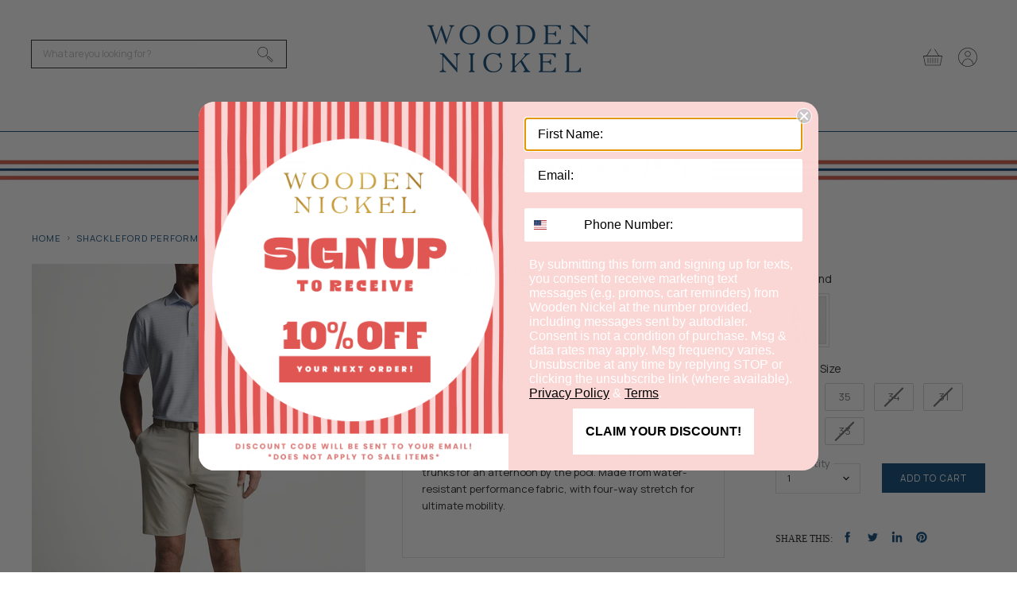

--- FILE ---
content_type: text/html; charset=utf-8
request_url: https://shopthenickel.com/products/shackleford-performance-hybrid-short-7
body_size: 70119
content:
<!doctype html>
<html class="no-js no-touch" lang="en">
  <head>
<!-- starapps_core_start -->
<!-- This code is automatically managed by StarApps Studio -->
<!-- Please contact support@starapps.studio for any help -->
<!-- File location: snippets/starapps-core.liquid -->


    
<!-- starapps_core_end -->

    <meta charset="utf-8">
    <meta http-equiv="x-ua-compatible" content="IE=edge">

    <link rel="preconnect" href="https://cdn.shopify.com" crossorigin>

    
    

    <title>Shackleford Performance Hybrid Short — Wooden Nickel</title>

    
      <meta name="description" content="A versatile essential for sunny days, this short easily doubles as course apparel for a morning round or swim trunks for an afternoon by the pool. Made from water-resistant performance fabric, with four-way stretch for ultimate mobility. Details + Fit Men&#39;s 88% polyester / 12% spandex shorts Classic Fit 10&quot; inseam Four">
    

    
  <link rel="shortcut icon" href="//shopthenickel.com/cdn/shop/files/WN_favicon_32x32.png?v=1614771757" type="image/png">


    
      <link rel="canonical" href="https://shopthenickel.com/products/shackleford-performance-hybrid-short-7" />
    

    <meta name="viewport" content="width=device-width">

    
    















<meta property="og:site_name" content="Wooden Nickel">
<meta property="og:url" content="https://shopthenickel.com/products/shackleford-performance-hybrid-short-7">
<meta property="og:title" content="Shackleford Performance Hybrid Short">
<meta property="og:type" content="website">
<meta property="og:description" content="A versatile essential for sunny days, this short easily doubles as course apparel for a morning round or swim trunks for an afternoon by the pool. Made from water-resistant performance fabric, with four-way stretch for ultimate mobility. Details + Fit Men&#39;s 88% polyester / 12% spandex shorts Classic Fit 10&quot; inseam Four">




    
    
    

    
    
    <meta
      property="og:image"
      content="https://shopthenickel.com/cdn/shop/files/ME0EP01_SND_ALT_A_1200x1644.jpg?v=1688144102"
    />
    <meta
      property="og:image:secure_url"
      content="https://shopthenickel.com/cdn/shop/files/ME0EP01_SND_ALT_A_1200x1644.jpg?v=1688144102"
    />
    <meta property="og:image:width" content="1200" />
    <meta property="og:image:height" content="1644" />
    
    
    <meta property="og:image:alt" content="Social media image" />
  
















<meta name="twitter:title" content="Shackleford Performance Hybrid Short">
<meta name="twitter:description" content="A versatile essential for sunny days, this short easily doubles as course apparel for a morning round or swim trunks for an afternoon by the pool. Made from water-resistant performance fabric, with four-way stretch for ultimate mobility. Details + Fit Men&#39;s 88% polyester / 12% spandex shorts Classic Fit 10&quot; inseam Four">


    
    
    
      
      
      <meta name="twitter:card" content="summary">
    
    
    <meta
      property="twitter:image"
      content="https://shopthenickel.com/cdn/shop/files/ME0EP01_SND_ALT_A_1200x1200_crop_center.jpg?v=1688144102"
    />
    <meta property="twitter:image:width" content="1200" />
    <meta property="twitter:image:height" content="1200" />
    
    
    <meta property="twitter:image:alt" content="Social media image" />
  



    

    <link rel="preload" href="" as="font" crossorigin="anonymous">

    
      <link rel="preload" as="style" href="//shopthenickel.com/cdn/shop/t/12/assets/theme.css?v=32698631284896272401759287089">
      <link rel="preload" as="style" href="//shopthenickel.com/cdn/shop/t/12/assets/momentum.css?v=76382571956997451781695919296"/>
    

    <script>window.performance && window.performance.mark && window.performance.mark('shopify.content_for_header.start');</script><meta name="google-site-verification" content="lD8SIa3Jv24K-VKOlav3boCPfPkxbSqzPixr8gDkHeM">
<meta id="shopify-digital-wallet" name="shopify-digital-wallet" content="/52651917498/digital_wallets/dialog">
<meta name="shopify-checkout-api-token" content="2a0921f5c2ca3a87686d008fb15a4ced">
<meta id="in-context-paypal-metadata" data-shop-id="52651917498" data-venmo-supported="false" data-environment="production" data-locale="en_US" data-paypal-v4="true" data-currency="USD">
<link rel="alternate" type="application/json+oembed" href="https://shopthenickel.com/products/shackleford-performance-hybrid-short-7.oembed">
<script async="async" src="/checkouts/internal/preloads.js?locale=en-US"></script>
<link rel="preconnect" href="https://shop.app" crossorigin="anonymous">
<script async="async" src="https://shop.app/checkouts/internal/preloads.js?locale=en-US&shop_id=52651917498" crossorigin="anonymous"></script>
<script id="apple-pay-shop-capabilities" type="application/json">{"shopId":52651917498,"countryCode":"US","currencyCode":"USD","merchantCapabilities":["supports3DS"],"merchantId":"gid:\/\/shopify\/Shop\/52651917498","merchantName":"Wooden Nickel","requiredBillingContactFields":["postalAddress","email","phone"],"requiredShippingContactFields":["postalAddress","email","phone"],"shippingType":"shipping","supportedNetworks":["visa","masterCard","amex","discover","elo","jcb"],"total":{"type":"pending","label":"Wooden Nickel","amount":"1.00"},"shopifyPaymentsEnabled":true,"supportsSubscriptions":true}</script>
<script id="shopify-features" type="application/json">{"accessToken":"2a0921f5c2ca3a87686d008fb15a4ced","betas":["rich-media-storefront-analytics"],"domain":"shopthenickel.com","predictiveSearch":true,"shopId":52651917498,"locale":"en"}</script>
<script>var Shopify = Shopify || {};
Shopify.shop = "wooden-nickel-ok.myshopify.com";
Shopify.locale = "en";
Shopify.currency = {"active":"USD","rate":"1.0"};
Shopify.country = "US";
Shopify.theme = {"name":"Holiday 2021","id":129148485852,"schema_name":"Superstore","schema_version":"3.1.3","theme_store_id":null,"role":"main"};
Shopify.theme.handle = "null";
Shopify.theme.style = {"id":null,"handle":null};
Shopify.cdnHost = "shopthenickel.com/cdn";
Shopify.routes = Shopify.routes || {};
Shopify.routes.root = "/";</script>
<script type="module">!function(o){(o.Shopify=o.Shopify||{}).modules=!0}(window);</script>
<script>!function(o){function n(){var o=[];function n(){o.push(Array.prototype.slice.apply(arguments))}return n.q=o,n}var t=o.Shopify=o.Shopify||{};t.loadFeatures=n(),t.autoloadFeatures=n()}(window);</script>
<script>
  window.ShopifyPay = window.ShopifyPay || {};
  window.ShopifyPay.apiHost = "shop.app\/pay";
  window.ShopifyPay.redirectState = null;
</script>
<script id="shop-js-analytics" type="application/json">{"pageType":"product"}</script>
<script defer="defer" async type="module" src="//shopthenickel.com/cdn/shopifycloud/shop-js/modules/v2/client.init-shop-cart-sync_BT-GjEfc.en.esm.js"></script>
<script defer="defer" async type="module" src="//shopthenickel.com/cdn/shopifycloud/shop-js/modules/v2/chunk.common_D58fp_Oc.esm.js"></script>
<script defer="defer" async type="module" src="//shopthenickel.com/cdn/shopifycloud/shop-js/modules/v2/chunk.modal_xMitdFEc.esm.js"></script>
<script type="module">
  await import("//shopthenickel.com/cdn/shopifycloud/shop-js/modules/v2/client.init-shop-cart-sync_BT-GjEfc.en.esm.js");
await import("//shopthenickel.com/cdn/shopifycloud/shop-js/modules/v2/chunk.common_D58fp_Oc.esm.js");
await import("//shopthenickel.com/cdn/shopifycloud/shop-js/modules/v2/chunk.modal_xMitdFEc.esm.js");

  window.Shopify.SignInWithShop?.initShopCartSync?.({"fedCMEnabled":true,"windoidEnabled":true});

</script>
<script>
  window.Shopify = window.Shopify || {};
  if (!window.Shopify.featureAssets) window.Shopify.featureAssets = {};
  window.Shopify.featureAssets['shop-js'] = {"shop-cart-sync":["modules/v2/client.shop-cart-sync_DZOKe7Ll.en.esm.js","modules/v2/chunk.common_D58fp_Oc.esm.js","modules/v2/chunk.modal_xMitdFEc.esm.js"],"init-fed-cm":["modules/v2/client.init-fed-cm_B6oLuCjv.en.esm.js","modules/v2/chunk.common_D58fp_Oc.esm.js","modules/v2/chunk.modal_xMitdFEc.esm.js"],"shop-cash-offers":["modules/v2/client.shop-cash-offers_D2sdYoxE.en.esm.js","modules/v2/chunk.common_D58fp_Oc.esm.js","modules/v2/chunk.modal_xMitdFEc.esm.js"],"shop-login-button":["modules/v2/client.shop-login-button_QeVjl5Y3.en.esm.js","modules/v2/chunk.common_D58fp_Oc.esm.js","modules/v2/chunk.modal_xMitdFEc.esm.js"],"pay-button":["modules/v2/client.pay-button_DXTOsIq6.en.esm.js","modules/v2/chunk.common_D58fp_Oc.esm.js","modules/v2/chunk.modal_xMitdFEc.esm.js"],"shop-button":["modules/v2/client.shop-button_DQZHx9pm.en.esm.js","modules/v2/chunk.common_D58fp_Oc.esm.js","modules/v2/chunk.modal_xMitdFEc.esm.js"],"avatar":["modules/v2/client.avatar_BTnouDA3.en.esm.js"],"init-windoid":["modules/v2/client.init-windoid_CR1B-cfM.en.esm.js","modules/v2/chunk.common_D58fp_Oc.esm.js","modules/v2/chunk.modal_xMitdFEc.esm.js"],"init-shop-for-new-customer-accounts":["modules/v2/client.init-shop-for-new-customer-accounts_C_vY_xzh.en.esm.js","modules/v2/client.shop-login-button_QeVjl5Y3.en.esm.js","modules/v2/chunk.common_D58fp_Oc.esm.js","modules/v2/chunk.modal_xMitdFEc.esm.js"],"init-shop-email-lookup-coordinator":["modules/v2/client.init-shop-email-lookup-coordinator_BI7n9ZSv.en.esm.js","modules/v2/chunk.common_D58fp_Oc.esm.js","modules/v2/chunk.modal_xMitdFEc.esm.js"],"init-shop-cart-sync":["modules/v2/client.init-shop-cart-sync_BT-GjEfc.en.esm.js","modules/v2/chunk.common_D58fp_Oc.esm.js","modules/v2/chunk.modal_xMitdFEc.esm.js"],"shop-toast-manager":["modules/v2/client.shop-toast-manager_DiYdP3xc.en.esm.js","modules/v2/chunk.common_D58fp_Oc.esm.js","modules/v2/chunk.modal_xMitdFEc.esm.js"],"init-customer-accounts":["modules/v2/client.init-customer-accounts_D9ZNqS-Q.en.esm.js","modules/v2/client.shop-login-button_QeVjl5Y3.en.esm.js","modules/v2/chunk.common_D58fp_Oc.esm.js","modules/v2/chunk.modal_xMitdFEc.esm.js"],"init-customer-accounts-sign-up":["modules/v2/client.init-customer-accounts-sign-up_iGw4briv.en.esm.js","modules/v2/client.shop-login-button_QeVjl5Y3.en.esm.js","modules/v2/chunk.common_D58fp_Oc.esm.js","modules/v2/chunk.modal_xMitdFEc.esm.js"],"shop-follow-button":["modules/v2/client.shop-follow-button_CqMgW2wH.en.esm.js","modules/v2/chunk.common_D58fp_Oc.esm.js","modules/v2/chunk.modal_xMitdFEc.esm.js"],"checkout-modal":["modules/v2/client.checkout-modal_xHeaAweL.en.esm.js","modules/v2/chunk.common_D58fp_Oc.esm.js","modules/v2/chunk.modal_xMitdFEc.esm.js"],"shop-login":["modules/v2/client.shop-login_D91U-Q7h.en.esm.js","modules/v2/chunk.common_D58fp_Oc.esm.js","modules/v2/chunk.modal_xMitdFEc.esm.js"],"lead-capture":["modules/v2/client.lead-capture_BJmE1dJe.en.esm.js","modules/v2/chunk.common_D58fp_Oc.esm.js","modules/v2/chunk.modal_xMitdFEc.esm.js"],"payment-terms":["modules/v2/client.payment-terms_Ci9AEqFq.en.esm.js","modules/v2/chunk.common_D58fp_Oc.esm.js","modules/v2/chunk.modal_xMitdFEc.esm.js"]};
</script>
<script>(function() {
  var isLoaded = false;
  function asyncLoad() {
    if (isLoaded) return;
    isLoaded = true;
    var urls = ["https:\/\/tabs.stationmade.com\/registered-scripts\/tabs-by-station.js?shop=wooden-nickel-ok.myshopify.com","https:\/\/cdn.pickystory.com\/widget\/dist\/latest\/pickystory-widget.min.js?shop=wooden-nickel-ok.myshopify.com","\/\/d1liekpayvooaz.cloudfront.net\/apps\/customizery\/customizery.js?shop=wooden-nickel-ok.myshopify.com","https:\/\/cdn.nfcube.com\/instafeed-2d9f9f3f339e968570974e6a5502ce4d.js?shop=wooden-nickel-ok.myshopify.com"];
    for (var i = 0; i < urls.length; i++) {
      var s = document.createElement('script');
      s.type = 'text/javascript';
      s.async = true;
      s.src = urls[i];
      var x = document.getElementsByTagName('script')[0];
      x.parentNode.insertBefore(s, x);
    }
  };
  if(window.attachEvent) {
    window.attachEvent('onload', asyncLoad);
  } else {
    window.addEventListener('load', asyncLoad, false);
  }
})();</script>
<script id="__st">var __st={"a":52651917498,"offset":-21600,"reqid":"1feab332-bf5e-48e3-ae79-9f9898c95623-1769477667","pageurl":"shopthenickel.com\/products\/shackleford-performance-hybrid-short-7","u":"7676876412c7","p":"product","rtyp":"product","rid":8065796440284};</script>
<script>window.ShopifyPaypalV4VisibilityTracking = true;</script>
<script id="captcha-bootstrap">!function(){'use strict';const t='contact',e='account',n='new_comment',o=[[t,t],['blogs',n],['comments',n],[t,'customer']],c=[[e,'customer_login'],[e,'guest_login'],[e,'recover_customer_password'],[e,'create_customer']],r=t=>t.map((([t,e])=>`form[action*='/${t}']:not([data-nocaptcha='true']) input[name='form_type'][value='${e}']`)).join(','),a=t=>()=>t?[...document.querySelectorAll(t)].map((t=>t.form)):[];function s(){const t=[...o],e=r(t);return a(e)}const i='password',u='form_key',d=['recaptcha-v3-token','g-recaptcha-response','h-captcha-response',i],f=()=>{try{return window.sessionStorage}catch{return}},m='__shopify_v',_=t=>t.elements[u];function p(t,e,n=!1){try{const o=window.sessionStorage,c=JSON.parse(o.getItem(e)),{data:r}=function(t){const{data:e,action:n}=t;return t[m]||n?{data:e,action:n}:{data:t,action:n}}(c);for(const[e,n]of Object.entries(r))t.elements[e]&&(t.elements[e].value=n);n&&o.removeItem(e)}catch(o){console.error('form repopulation failed',{error:o})}}const l='form_type',E='cptcha';function T(t){t.dataset[E]=!0}const w=window,h=w.document,L='Shopify',v='ce_forms',y='captcha';let A=!1;((t,e)=>{const n=(g='f06e6c50-85a8-45c8-87d0-21a2b65856fe',I='https://cdn.shopify.com/shopifycloud/storefront-forms-hcaptcha/ce_storefront_forms_captcha_hcaptcha.v1.5.2.iife.js',D={infoText:'Protected by hCaptcha',privacyText:'Privacy',termsText:'Terms'},(t,e,n)=>{const o=w[L][v],c=o.bindForm;if(c)return c(t,g,e,D).then(n);var r;o.q.push([[t,g,e,D],n]),r=I,A||(h.body.append(Object.assign(h.createElement('script'),{id:'captcha-provider',async:!0,src:r})),A=!0)});var g,I,D;w[L]=w[L]||{},w[L][v]=w[L][v]||{},w[L][v].q=[],w[L][y]=w[L][y]||{},w[L][y].protect=function(t,e){n(t,void 0,e),T(t)},Object.freeze(w[L][y]),function(t,e,n,w,h,L){const[v,y,A,g]=function(t,e,n){const i=e?o:[],u=t?c:[],d=[...i,...u],f=r(d),m=r(i),_=r(d.filter((([t,e])=>n.includes(e))));return[a(f),a(m),a(_),s()]}(w,h,L),I=t=>{const e=t.target;return e instanceof HTMLFormElement?e:e&&e.form},D=t=>v().includes(t);t.addEventListener('submit',(t=>{const e=I(t);if(!e)return;const n=D(e)&&!e.dataset.hcaptchaBound&&!e.dataset.recaptchaBound,o=_(e),c=g().includes(e)&&(!o||!o.value);(n||c)&&t.preventDefault(),c&&!n&&(function(t){try{if(!f())return;!function(t){const e=f();if(!e)return;const n=_(t);if(!n)return;const o=n.value;o&&e.removeItem(o)}(t);const e=Array.from(Array(32),(()=>Math.random().toString(36)[2])).join('');!function(t,e){_(t)||t.append(Object.assign(document.createElement('input'),{type:'hidden',name:u})),t.elements[u].value=e}(t,e),function(t,e){const n=f();if(!n)return;const o=[...t.querySelectorAll(`input[type='${i}']`)].map((({name:t})=>t)),c=[...d,...o],r={};for(const[a,s]of new FormData(t).entries())c.includes(a)||(r[a]=s);n.setItem(e,JSON.stringify({[m]:1,action:t.action,data:r}))}(t,e)}catch(e){console.error('failed to persist form',e)}}(e),e.submit())}));const S=(t,e)=>{t&&!t.dataset[E]&&(n(t,e.some((e=>e===t))),T(t))};for(const o of['focusin','change'])t.addEventListener(o,(t=>{const e=I(t);D(e)&&S(e,y())}));const B=e.get('form_key'),M=e.get(l),P=B&&M;t.addEventListener('DOMContentLoaded',(()=>{const t=y();if(P)for(const e of t)e.elements[l].value===M&&p(e,B);[...new Set([...A(),...v().filter((t=>'true'===t.dataset.shopifyCaptcha))])].forEach((e=>S(e,t)))}))}(h,new URLSearchParams(w.location.search),n,t,e,['guest_login'])})(!0,!0)}();</script>
<script integrity="sha256-4kQ18oKyAcykRKYeNunJcIwy7WH5gtpwJnB7kiuLZ1E=" data-source-attribution="shopify.loadfeatures" defer="defer" src="//shopthenickel.com/cdn/shopifycloud/storefront/assets/storefront/load_feature-a0a9edcb.js" crossorigin="anonymous"></script>
<script crossorigin="anonymous" defer="defer" src="//shopthenickel.com/cdn/shopifycloud/storefront/assets/shopify_pay/storefront-65b4c6d7.js?v=20250812"></script>
<script data-source-attribution="shopify.dynamic_checkout.dynamic.init">var Shopify=Shopify||{};Shopify.PaymentButton=Shopify.PaymentButton||{isStorefrontPortableWallets:!0,init:function(){window.Shopify.PaymentButton.init=function(){};var t=document.createElement("script");t.src="https://shopthenickel.com/cdn/shopifycloud/portable-wallets/latest/portable-wallets.en.js",t.type="module",document.head.appendChild(t)}};
</script>
<script data-source-attribution="shopify.dynamic_checkout.buyer_consent">
  function portableWalletsHideBuyerConsent(e){var t=document.getElementById("shopify-buyer-consent"),n=document.getElementById("shopify-subscription-policy-button");t&&n&&(t.classList.add("hidden"),t.setAttribute("aria-hidden","true"),n.removeEventListener("click",e))}function portableWalletsShowBuyerConsent(e){var t=document.getElementById("shopify-buyer-consent"),n=document.getElementById("shopify-subscription-policy-button");t&&n&&(t.classList.remove("hidden"),t.removeAttribute("aria-hidden"),n.addEventListener("click",e))}window.Shopify?.PaymentButton&&(window.Shopify.PaymentButton.hideBuyerConsent=portableWalletsHideBuyerConsent,window.Shopify.PaymentButton.showBuyerConsent=portableWalletsShowBuyerConsent);
</script>
<script data-source-attribution="shopify.dynamic_checkout.cart.bootstrap">document.addEventListener("DOMContentLoaded",(function(){function t(){return document.querySelector("shopify-accelerated-checkout-cart, shopify-accelerated-checkout")}if(t())Shopify.PaymentButton.init();else{new MutationObserver((function(e,n){t()&&(Shopify.PaymentButton.init(),n.disconnect())})).observe(document.body,{childList:!0,subtree:!0})}}));
</script>
<link id="shopify-accelerated-checkout-styles" rel="stylesheet" media="screen" href="https://shopthenickel.com/cdn/shopifycloud/portable-wallets/latest/accelerated-checkout-backwards-compat.css" crossorigin="anonymous">
<style id="shopify-accelerated-checkout-cart">
        #shopify-buyer-consent {
  margin-top: 1em;
  display: inline-block;
  width: 100%;
}

#shopify-buyer-consent.hidden {
  display: none;
}

#shopify-subscription-policy-button {
  background: none;
  border: none;
  padding: 0;
  text-decoration: underline;
  font-size: inherit;
  cursor: pointer;
}

#shopify-subscription-policy-button::before {
  box-shadow: none;
}

      </style>

<script>window.performance && window.performance.mark && window.performance.mark('shopify.content_for_header.end');</script>

    <script>
      document.documentElement.className=document.documentElement.className.replace(/\bno-js\b/,'js');
      if(window.Shopify&&window.Shopify.designMode)document.documentElement.className+=' in-theme-editor';
      if(('ontouchstart' in window)||window.DocumentTouch&&document instanceof DocumentTouch)document.documentElement.className=document.documentElement.className.replace(/\bno-touch\b/,'has-touch');
    </script>

    <script src="//shopthenickel.com/cdn/shop/t/12/assets/api.js?v=109089923798223915971637786599"></script>

    
      <link href="//shopthenickel.com/cdn/shop/t/12/assets/theme.css?v=32698631284896272401759287089" rel="stylesheet" type="text/css" media="all" />
      <link href="//shopthenickel.com/cdn/shop/t/12/assets/momentum.css?v=76382571956997451781695919296" rel="stylesheet" type="text/css" media="all" />
    

    

    
    <script>
      window.Theme = window.Theme || {};
      window.Theme.routes = {
        "root_url": "/",
        "account_url": "/account",
        "account_login_url": "/account/login",
        "account_logout_url": "/account/logout",
        "account_register_url": "/account/register",
        "account_addresses_url": "/account/addresses",
        "collections_url": "/collections",
        "all_products_collection_url": "/collections/all",
        "search_url": "/search",
        "cart_url": "/cart",
        "cart_add_url": "/cart/add",
        "cart_change_url": "/cart/change",
        "cart_clear_url": "/cart/clear",
        "product_recommendations_url": "/recommendations/products",
      };
    </script>
  <div id="shopify-section-filter-menu-settings" class="shopify-section">




</div>

 <script defer>

  /**
   * IMPORTANT!
   * Do not edit this file. Any changes made could be overwritten by Giftship at
   * any time. If you need assistance, please reach out to us at support@gist-apps.com.
   *
   * The below code is critical to the functionality of Giftship's multiple shipping
   * address and bundle features. It also greatly improves the load time of the
   * application.
   */

  if (typeof(GIST) == 'undefined') {
    window.GIST = GIST = {};
  }
  if (typeof(GIST.f) == 'undefined') {
    GIST.f = {};
  }

  GIST.f._isEmpty = function(obj){

    for(var prop in obj) {
      if(obj.hasOwnProperty(prop)) {
        return false;
      }
    }

    return JSON.stringify(obj) === JSON.stringify({});

  };

  GIST.bundles   = [];
  GIST.remove    = {};
  GIST.discounts = [];

  
  
  

  

  
  GIST._bundleCart = false;
  

  

  
  if (GIST.remove && !GIST.f._isEmpty(GIST.remove) ) {

    GIST.xhr = new XMLHttpRequest();
    GIST.xhr.open('POST', '/cart/update.js');
    GIST.xhr.setRequestHeader('Content-Type', 'application/json');
    GIST.xhr.onload = function() {
      if (GIST.xhr.status === 200 && window.performance) {
         var navEntries = window.performance.getEntriesByType('navigation');
         if (navEntries.length > 0 && navEntries[0].type === 'back_forward') {
            location.reload();
         } else if (window.performance.navigation && window.performance.navigation.type == window.performance.navigation.TYPE_BACK_FORWARD) {
            location.reload();
         }
       }
    };
    GIST.xhr.send(JSON.stringify({updates:GIST.remove}));

  }
  

</script>





<script type="text/javascript" src="https://cdn.giftship.app/build/storefront/giftship.js" defer></script>
<link rel="stylesheet" type="text/css" href="https://cdn.giftship.app/assets/css/giftship.global.css">








    	 
<!-- BEGIN app block: shopify://apps/klaviyo-email-marketing-sms/blocks/klaviyo-onsite-embed/2632fe16-c075-4321-a88b-50b567f42507 -->












  <script async src="https://static.klaviyo.com/onsite/js/Yhjvyi/klaviyo.js?company_id=Yhjvyi"></script>
  <script>!function(){if(!window.klaviyo){window._klOnsite=window._klOnsite||[];try{window.klaviyo=new Proxy({},{get:function(n,i){return"push"===i?function(){var n;(n=window._klOnsite).push.apply(n,arguments)}:function(){for(var n=arguments.length,o=new Array(n),w=0;w<n;w++)o[w]=arguments[w];var t="function"==typeof o[o.length-1]?o.pop():void 0,e=new Promise((function(n){window._klOnsite.push([i].concat(o,[function(i){t&&t(i),n(i)}]))}));return e}}})}catch(n){window.klaviyo=window.klaviyo||[],window.klaviyo.push=function(){var n;(n=window._klOnsite).push.apply(n,arguments)}}}}();</script>

  
    <script id="viewed_product">
      if (item == null) {
        var _learnq = _learnq || [];

        var MetafieldReviews = null
        var MetafieldYotpoRating = null
        var MetafieldYotpoCount = null
        var MetafieldLooxRating = null
        var MetafieldLooxCount = null
        var okendoProduct = null
        var okendoProductReviewCount = null
        var okendoProductReviewAverageValue = null
        try {
          // The following fields are used for Customer Hub recently viewed in order to add reviews.
          // This information is not part of __kla_viewed. Instead, it is part of __kla_viewed_reviewed_items
          MetafieldReviews = {};
          MetafieldYotpoRating = null
          MetafieldYotpoCount = null
          MetafieldLooxRating = null
          MetafieldLooxCount = null

          okendoProduct = null
          // If the okendo metafield is not legacy, it will error, which then requires the new json formatted data
          if (okendoProduct && 'error' in okendoProduct) {
            okendoProduct = null
          }
          okendoProductReviewCount = okendoProduct ? okendoProduct.reviewCount : null
          okendoProductReviewAverageValue = okendoProduct ? okendoProduct.reviewAverageValue : null
        } catch (error) {
          console.error('Error in Klaviyo onsite reviews tracking:', error);
        }

        var item = {
          Name: "Shackleford Performance Hybrid Short",
          ProductID: 8065796440284,
          Categories: ["2025 Memorial Day Sale","35","36","All","Cyber Monday 2024","discount collection","Men's","Men's Bottoms","Men's Shorts","Non Discountable Bid Day Collection","Over $100","Peter Millar","Tax Free 2025","Welcome 10 approved"],
          ImageURL: "https://shopthenickel.com/cdn/shop/files/ME0EP01_SND_ALT_A_grande.jpg?v=1688144102",
          URL: "https://shopthenickel.com/products/shackleford-performance-hybrid-short-7",
          Brand: "Peter Millar",
          Price: "$105.00",
          Value: "105.00",
          CompareAtPrice: "$105.00"
        };
        _learnq.push(['track', 'Viewed Product', item]);
        _learnq.push(['trackViewedItem', {
          Title: item.Name,
          ItemId: item.ProductID,
          Categories: item.Categories,
          ImageUrl: item.ImageURL,
          Url: item.URL,
          Metadata: {
            Brand: item.Brand,
            Price: item.Price,
            Value: item.Value,
            CompareAtPrice: item.CompareAtPrice
          },
          metafields:{
            reviews: MetafieldReviews,
            yotpo:{
              rating: MetafieldYotpoRating,
              count: MetafieldYotpoCount,
            },
            loox:{
              rating: MetafieldLooxRating,
              count: MetafieldLooxCount,
            },
            okendo: {
              rating: okendoProductReviewAverageValue,
              count: okendoProductReviewCount,
            }
          }
        }]);
      }
    </script>
  




  <script>
    window.klaviyoReviewsProductDesignMode = false
  </script>







<!-- END app block --><!-- BEGIN app block: shopify://apps/textbox-by-textify/blocks/app-embed/b5626f69-87af-4a23-ada4-1674452f85d0 --><script>console.log("Textify v1.06")</script>


<script>
  const primaryScript = document.createElement('script');
  primaryScript.src = "https://textify-cdn.com/textbox.js";
  primaryScript.defer = true;

  primaryScript.onerror = function () {
    const fallbackScript = document.createElement('script');
    fallbackScript.src = "https://cdn.shopify.com/s/files/1/0817/9846/3789/files/textbox.js";
    fallbackScript.defer = true;
    document.head.appendChild(fallbackScript);
  };
  document.head.appendChild(primaryScript);
</script>

<!-- END app block --><!-- BEGIN app block: shopify://apps/swatch-king/blocks/variant-swatch-king/0850b1e4-ba30-4a0d-a8f4-f9a939276d7d -->


















































  <script>
    window.vsk_data = function(){
      return {
        "block_collection_settings": {"alignment":"center","enable":true,"swatch_location":"After price","switch_on_hover":true,"preselect_variant":false,"current_template":"product"},
        "currency": "USD",
        "currency_symbol": "$",
        "primary_locale": "en",
        "localized_string": {},
        "app_setting_styles": {"products_swatch_presentation":{"slide_left_button_svg":"","slide_right_button_svg":""},"collections_swatch_presentation":{"minified":false,"minified_products":false,"minified_template":"+{count}","slide_left_button_svg":"","minified_display_count":[3,6],"slide_right_button_svg":""}},
        "app_setting": {"display_logs":false,"default_preset":627634,"pre_hide_strategy":"hide-all-theme-selectors","swatch_url_source":"cdn","product_data_source":"js"},
        "app_setting_config": {"app_execution_strategy":"all","collections_options_disabled":null,"default_swatch_image":"","do_not_select_an_option":{"text":"Select a {{ option_name }}","status":true,"control_add_to_cart":true,"allow_virtual_trigger":true,"make_a_selection_text":"Select a {{ option_name }}","auto_select_options_list":[]},"history_free_group_navigation":true,"notranslate":false,"products_options_disabled":null,"size_chart":{"type":"theme","labels":"size,sizes,taille,größe,tamanho,tamaño,koko,サイズ","position":"right","size_chart_app":"","size_chart_app_css":"","size_chart_app_selector":""},"session_storage_timeout_seconds":60,"enable_swatch":{"cart":{"enable_on_cart_product_grid":true,"enable_on_cart_featured_product":true},"home":{"enable_on_home_product_grid":true,"enable_on_home_featured_product":true},"pages":{"enable_on_custom_product_grid":true,"enable_on_custom_featured_product":true},"article":{"enable_on_article_product_grid":true,"enable_on_article_featured_product":true},"products":{"enable_on_main_product":true,"enable_on_product_grid":true},"collections":{"enable_on_collection_quick_view":true,"enable_on_collection_product_grid":true},"list_collections":{"enable_on_list_collection_quick_view":true,"enable_on_list_collection_product_grid":true}},"product_template":{"group_swatches":true,"variant_swatches":true},"product_batch_size":250,"use_optimized_urls":true,"enable_error_tracking":false,"enable_event_tracking":false,"preset_badge":{"order":[{"name":"sold_out","order":0},{"name":"sale","order":1},{"name":"new","order":2}],"new_badge_text":"NEW","new_badge_color":"#FFFFFF","sale_badge_text":"SALE","sale_badge_color":"#FFFFFF","new_badge_bg_color":"#121212D1","sale_badge_bg_color":"#D91C01D1","sold_out_badge_text":"SOLD OUT","sold_out_badge_color":"#FFFFFF","new_show_when_all_same":false,"sale_show_when_all_same":false,"sold_out_badge_bg_color":"#BBBBBBD1","new_product_max_duration":90,"sold_out_show_when_all_same":false,"min_price_diff_for_sale_badge":5}},
        "theme_settings_map": {"117669200058":80693,"129148485852":65926,"117747941562":65926,"117748498618":65926,"117964406970":65926,"144004415708":65926},
        "theme_settings": {"80693":{"id":80693,"configurations":{"products":{"theme_type":"dawn","swatch_root":{"position":"before","selector":"form[action*=\"\/cart\/add\"]","groups_selector":"","section_selector":"[data-section-type=\"product\"]","secondary_position":"","secondary_selector":"","use_section_as_root":true},"option_selectors":"select.single-option-selector","selectors_to_hide":[".selector-wrapper"],"json_data_selector":"","add_to_cart_selector":"[name=\"add\"]","custom_button_params":{"data":[{"value_attribute":"data-value","option_attribute":"data-name"}],"selected_selector":".active"},"option_index_attributes":["data-index","data-option-position","data-object","data-product-option","data-option-index","name"],"add_to_cart_text_selector":"[name=\"add\"]\u003espan","selectors_to_hide_override":"","add_to_cart_enabled_classes":"","add_to_cart_disabled_classes":""},"collections":{"grid_updates":[{"name":"price","template":"\u003cdiv class=\"sa-price-wrapper\"\u003e\n\u003cspan class=\"sa-compare-at-price\" {display_on_sale}\u003e{compare_at_price_with_format}\u003c\/span\u003e\n\u003cspan class=\"sa-price\" \u003e{price_with_format}\u003c\/span\u003e\n\u003cdiv class=\"price__badges_custom\"\u003e\u003c\/div\u003e\u003c\/div\u003e","display_position":"after","display_selector":"div.product-card__title","element_selector":"dl.price, .sa-price-wrapper"},{"name":"Sale","template":"\u003cspan class=\"price__badge price__badge--sale\" aria-hidden=\"true\"{{display_on_available}} {{display_on_sale}}\u003e\u003cspan\u003eSale\u003c\/span\u003e\u003c\/span\u003e","display_position":"top","display_selector":".price__badges_custom","element_selector":".price__badge--sale"},{"name":"Soldout","template":"\u003cspan class=\"price__badge price__badge--sold-out\" {{display_on_sold_out}}\u003e\u003cspan\u003eSold out\u003c\/span\u003e\u003c\/span\u003e","display_position":"top","display_selector":".price__badges_custom","element_selector":".price__badge--sold-out"}],"data_selectors":{"url":"a","title":".grid-view-item__title","attributes":[],"form_input":"[name=\"id\"]","featured_image":"img.grid-view-item__image","secondary_image":"img:not(.grid-view-item__image)"},"attribute_updates":[{"selector":null,"template":null,"attribute":null}],"selectors_to_hide":[],"json_data_selector":"[sa-swatch-json]","swatch_root_selector":"[data-section-type=\"collection-template\"] .grid__item .grid-view-item, .grid-view-item.product-card","swatch_display_options":[{"label":"After image","position":"after","selector":".grid-view-item__image, .product-card__image-with-placeholder-wrapper"},{"label":"After price","position":"after","selector":".grid-view-item__meta"},{"label":"After title","position":"after","selector":".grid-view-item__title"}]}},"settings":{"products":{"handleize":false,"init_deferred":false,"label_split_symbol":"-","size_chart_selector":"","persist_group_variant":true,"hide_single_value_option":"none"},"collections":{"layer_index":12,"display_label":false,"continuous_lookup":3000,"json_data_from_api":true,"label_split_symbol":"-","price_trailing_zeroes":true,"hide_single_value_option":"none"}},"custom_scripts":[],"custom_css":".sa-compare-at-price {text-decoration: line-through; color: #f94c43; font-weight: 600; font-style: normal;}\r\n.sa-price {color: #6a6a6a; font-weight: 600; font-style: normal;}\r\n[id=\"Collection\"] .grid-view-item, .product-card.grid-view-item, [id=\"shopify-section-featured-collections\"] .grid-view-item {margin:35px 0px 0px 0px!important;}\r\n.price__badges_custom span.price__badge:not([style]) {display: unset;}","theme_store_ids":[796],"schema_theme_names":["Debut"],"pre_hide_css_code":null},"65926":{"id":65926,"configurations":{"products":{"theme_type":"","swatch_root":{"position":"top","selector":"form[action*=\"\/cart\/add\"]","groups_selector":"","section_selector":"#shopify-section-product-template, #shopify-section-page-product, #shopify-section-static-product, #shopify-section-product, #shopify-section-static-product-pages","secondary_position":"","secondary_selector":"","use_section_as_root":false},"option_selectors":"","selectors_to_hide":[".swatch_options","form[action=\"\/cart\/add\"] .product__variants","form[action=\"\/cart\/add\"] .form__row div.selector-wrapper","form .swatch.clearfix"],"json_data_selector":"","add_to_cart_selector":"[name=\"add\"]","custom_button_params":{"data":[{"value_attribute":"data-value","option_attribute":"data-name"}],"selected_selector":".active"},"option_index_attributes":["data-index","data-option-position","data-object","data-product-option","data-option-index","name"],"add_to_cart_text_selector":"[name=\"add\"]\u003espan","selectors_to_hide_override":"","add_to_cart_enabled_classes":"","add_to_cart_disabled_classes":""},"collections":{"grid_updates":[{"name":"sku","template":"SKU: {sku}","display_position":"replace","display_selector":".variant-sku","element_selector":""},{"name":"price","template":"{{price_with_format}}","display_position":"replace","display_selector":"[data-price]","element_selector":""}],"data_selectors":{"url":"a","title":".productitem--title","attributes":[],"form_input":"[name=\"id\"]","featured_image":".productitem--image-primary","secondary_image":".productitem--image-alternate"},"attribute_updates":[{"selector":null,"template":null,"attribute":null}],"selectors_to_hide":[],"json_data_selector":"[sa-swatch-json]","swatch_root_selector":".productgrid--item","swatch_display_options":[{"label":"After price","position":"after","selected":true,"selector":".productgrid--item"}]}},"settings":{"products":{"handleize":false,"init_deferred":false,"label_split_symbol":"","size_chart_selector":"","persist_group_variant":false,"hide_single_value_option":"none"},"collections":{"layer_index":1,"display_label":"","continuous_lookup":3000,"json_data_from_api":true,"label_split_symbol":"","price_trailing_zeroes":false,"hide_single_value_option":"all"}},"custom_scripts":[],"custom_css":"","theme_store_ids":[],"schema_theme_names":["Superstore"],"pre_hide_css_code":null},"65926":{"id":65926,"configurations":{"products":{"theme_type":"","swatch_root":{"position":"top","selector":"form[action*=\"\/cart\/add\"]","groups_selector":"","section_selector":"#shopify-section-product-template, #shopify-section-page-product, #shopify-section-static-product, #shopify-section-product, #shopify-section-static-product-pages","secondary_position":"","secondary_selector":"","use_section_as_root":false},"option_selectors":"","selectors_to_hide":[".swatch_options","form[action=\"\/cart\/add\"] .product__variants","form[action=\"\/cart\/add\"] .form__row div.selector-wrapper","form .swatch.clearfix"],"json_data_selector":"","add_to_cart_selector":"[name=\"add\"]","custom_button_params":{"data":[{"value_attribute":"data-value","option_attribute":"data-name"}],"selected_selector":".active"},"option_index_attributes":["data-index","data-option-position","data-object","data-product-option","data-option-index","name"],"add_to_cart_text_selector":"[name=\"add\"]\u003espan","selectors_to_hide_override":"","add_to_cart_enabled_classes":"","add_to_cart_disabled_classes":""},"collections":{"grid_updates":[{"name":"sku","template":"SKU: {sku}","display_position":"replace","display_selector":".variant-sku","element_selector":""},{"name":"price","template":"{{price_with_format}}","display_position":"replace","display_selector":"[data-price]","element_selector":""}],"data_selectors":{"url":"a","title":".productitem--title","attributes":[],"form_input":"[name=\"id\"]","featured_image":".productitem--image-primary","secondary_image":".productitem--image-alternate"},"attribute_updates":[{"selector":null,"template":null,"attribute":null}],"selectors_to_hide":[],"json_data_selector":"[sa-swatch-json]","swatch_root_selector":".productgrid--item","swatch_display_options":[{"label":"After price","position":"after","selected":true,"selector":".productgrid--item"}]}},"settings":{"products":{"handleize":false,"init_deferred":false,"label_split_symbol":"","size_chart_selector":"","persist_group_variant":false,"hide_single_value_option":"none"},"collections":{"layer_index":1,"display_label":"","continuous_lookup":3000,"json_data_from_api":true,"label_split_symbol":"","price_trailing_zeroes":false,"hide_single_value_option":"all"}},"custom_scripts":[],"custom_css":"","theme_store_ids":[],"schema_theme_names":["Superstore"],"pre_hide_css_code":null},"65926":{"id":65926,"configurations":{"products":{"theme_type":"","swatch_root":{"position":"top","selector":"form[action*=\"\/cart\/add\"]","groups_selector":"","section_selector":"#shopify-section-product-template, #shopify-section-page-product, #shopify-section-static-product, #shopify-section-product, #shopify-section-static-product-pages","secondary_position":"","secondary_selector":"","use_section_as_root":false},"option_selectors":"","selectors_to_hide":[".swatch_options","form[action=\"\/cart\/add\"] .product__variants","form[action=\"\/cart\/add\"] .form__row div.selector-wrapper","form .swatch.clearfix"],"json_data_selector":"","add_to_cart_selector":"[name=\"add\"]","custom_button_params":{"data":[{"value_attribute":"data-value","option_attribute":"data-name"}],"selected_selector":".active"},"option_index_attributes":["data-index","data-option-position","data-object","data-product-option","data-option-index","name"],"add_to_cart_text_selector":"[name=\"add\"]\u003espan","selectors_to_hide_override":"","add_to_cart_enabled_classes":"","add_to_cart_disabled_classes":""},"collections":{"grid_updates":[{"name":"sku","template":"SKU: {sku}","display_position":"replace","display_selector":".variant-sku","element_selector":""},{"name":"price","template":"{{price_with_format}}","display_position":"replace","display_selector":"[data-price]","element_selector":""}],"data_selectors":{"url":"a","title":".productitem--title","attributes":[],"form_input":"[name=\"id\"]","featured_image":".productitem--image-primary","secondary_image":".productitem--image-alternate"},"attribute_updates":[{"selector":null,"template":null,"attribute":null}],"selectors_to_hide":[],"json_data_selector":"[sa-swatch-json]","swatch_root_selector":".productgrid--item","swatch_display_options":[{"label":"After price","position":"after","selected":true,"selector":".productgrid--item"}]}},"settings":{"products":{"handleize":false,"init_deferred":false,"label_split_symbol":"","size_chart_selector":"","persist_group_variant":false,"hide_single_value_option":"none"},"collections":{"layer_index":1,"display_label":"","continuous_lookup":3000,"json_data_from_api":true,"label_split_symbol":"","price_trailing_zeroes":false,"hide_single_value_option":"all"}},"custom_scripts":[],"custom_css":"","theme_store_ids":[],"schema_theme_names":["Superstore"],"pre_hide_css_code":null},"65926":{"id":65926,"configurations":{"products":{"theme_type":"","swatch_root":{"position":"top","selector":"form[action*=\"\/cart\/add\"]","groups_selector":"","section_selector":"#shopify-section-product-template, #shopify-section-page-product, #shopify-section-static-product, #shopify-section-product, #shopify-section-static-product-pages","secondary_position":"","secondary_selector":"","use_section_as_root":false},"option_selectors":"","selectors_to_hide":[".swatch_options","form[action=\"\/cart\/add\"] .product__variants","form[action=\"\/cart\/add\"] .form__row div.selector-wrapper","form .swatch.clearfix"],"json_data_selector":"","add_to_cart_selector":"[name=\"add\"]","custom_button_params":{"data":[{"value_attribute":"data-value","option_attribute":"data-name"}],"selected_selector":".active"},"option_index_attributes":["data-index","data-option-position","data-object","data-product-option","data-option-index","name"],"add_to_cart_text_selector":"[name=\"add\"]\u003espan","selectors_to_hide_override":"","add_to_cart_enabled_classes":"","add_to_cart_disabled_classes":""},"collections":{"grid_updates":[{"name":"sku","template":"SKU: {sku}","display_position":"replace","display_selector":".variant-sku","element_selector":""},{"name":"price","template":"{{price_with_format}}","display_position":"replace","display_selector":"[data-price]","element_selector":""}],"data_selectors":{"url":"a","title":".productitem--title","attributes":[],"form_input":"[name=\"id\"]","featured_image":".productitem--image-primary","secondary_image":".productitem--image-alternate"},"attribute_updates":[{"selector":null,"template":null,"attribute":null}],"selectors_to_hide":[],"json_data_selector":"[sa-swatch-json]","swatch_root_selector":".productgrid--item","swatch_display_options":[{"label":"After price","position":"after","selected":true,"selector":".productgrid--item"}]}},"settings":{"products":{"handleize":false,"init_deferred":false,"label_split_symbol":"","size_chart_selector":"","persist_group_variant":false,"hide_single_value_option":"none"},"collections":{"layer_index":1,"display_label":"","continuous_lookup":3000,"json_data_from_api":true,"label_split_symbol":"","price_trailing_zeroes":false,"hide_single_value_option":"all"}},"custom_scripts":[],"custom_css":"","theme_store_ids":[],"schema_theme_names":["Superstore"],"pre_hide_css_code":null},"65926":{"id":65926,"configurations":{"products":{"theme_type":"","swatch_root":{"position":"top","selector":"form[action*=\"\/cart\/add\"]","groups_selector":"","section_selector":"#shopify-section-product-template, #shopify-section-page-product, #shopify-section-static-product, #shopify-section-product, #shopify-section-static-product-pages","secondary_position":"","secondary_selector":"","use_section_as_root":false},"option_selectors":"","selectors_to_hide":[".swatch_options","form[action=\"\/cart\/add\"] .product__variants","form[action=\"\/cart\/add\"] .form__row div.selector-wrapper","form .swatch.clearfix"],"json_data_selector":"","add_to_cart_selector":"[name=\"add\"]","custom_button_params":{"data":[{"value_attribute":"data-value","option_attribute":"data-name"}],"selected_selector":".active"},"option_index_attributes":["data-index","data-option-position","data-object","data-product-option","data-option-index","name"],"add_to_cart_text_selector":"[name=\"add\"]\u003espan","selectors_to_hide_override":"","add_to_cart_enabled_classes":"","add_to_cart_disabled_classes":""},"collections":{"grid_updates":[{"name":"sku","template":"SKU: {sku}","display_position":"replace","display_selector":".variant-sku","element_selector":""},{"name":"price","template":"{{price_with_format}}","display_position":"replace","display_selector":"[data-price]","element_selector":""}],"data_selectors":{"url":"a","title":".productitem--title","attributes":[],"form_input":"[name=\"id\"]","featured_image":".productitem--image-primary","secondary_image":".productitem--image-alternate"},"attribute_updates":[{"selector":null,"template":null,"attribute":null}],"selectors_to_hide":[],"json_data_selector":"[sa-swatch-json]","swatch_root_selector":".productgrid--item","swatch_display_options":[{"label":"After price","position":"after","selected":true,"selector":".productgrid--item"}]}},"settings":{"products":{"handleize":false,"init_deferred":false,"label_split_symbol":"","size_chart_selector":"","persist_group_variant":false,"hide_single_value_option":"none"},"collections":{"layer_index":1,"display_label":"","continuous_lookup":3000,"json_data_from_api":true,"label_split_symbol":"","price_trailing_zeroes":false,"hide_single_value_option":"all"}},"custom_scripts":[],"custom_css":"","theme_store_ids":[],"schema_theme_names":["Superstore"],"pre_hide_css_code":null}},
        "product_options": [{"id":369032,"name":"Style","products_preset_id":627633,"products_swatch":"first_variant_image","collections_preset_id":627638,"collections_swatch":"first_variant_image","trigger_action":"auto","mobile_products_preset_id":627633,"mobile_products_swatch":"first_variant_image","mobile_collections_preset_id":627638,"mobile_collections_swatch":"first_variant_image","same_products_preset_for_mobile":true,"same_collections_preset_for_mobile":true},{"id":369026,"name":"Size","products_preset_id":627634,"products_swatch":"first_variant_image","collections_preset_id":null,"collections_swatch":"first_variant_image","trigger_action":"manual","mobile_products_preset_id":627634,"mobile_products_swatch":"first_variant_image","mobile_collections_preset_id":null,"mobile_collections_swatch":"first_variant_image","same_products_preset_for_mobile":true,"same_collections_preset_for_mobile":true},{"id":369025,"name":"Color","products_preset_id":627636,"products_swatch":"first_variant_image","collections_preset_id":627644,"collections_swatch":"first_variant_image","trigger_action":"manual","mobile_products_preset_id":627636,"mobile_products_swatch":"first_variant_image","mobile_collections_preset_id":627644,"mobile_collections_swatch":"first_variant_image","same_products_preset_for_mobile":true,"same_collections_preset_for_mobile":true}],
        "swatch_dir": "vsk",
        "presets": {"1453389":{"id":1453389,"name":"Circular swatch - Large - Mobile","params":{"hover":{"effect":"none","transform_type":false},"width":"39px","height":"39px","arrow_mode":"mode_0","button_size":null,"migrated_to":11.39,"border_space":"2px","border_width":"1px","button_shape":null,"margin_right":"3px","preview_type":"variant_image","swatch_style":"slide","display_label":false,"stock_out_type":"cross-out","background_size":"cover","mobile_arrow_mode":"mode_0","adjust_margin_right":true,"background_position":"center","last_swatch_preview":"half","minification_action":"do_nothing","mobile_swatch_style":"slide","option_value_display":"none","display_variant_label":true,"minification_template":"+{{count}}","swatch_minification_count":"3","mobile_last_swatch_preview":"half","minification_admin_template":""},"assoc_view_type":"swatch","apply_to":"collections"},"1453387":{"id":1453387,"name":"Square swatch - Large - Mobile","params":{"hover":{"effect":"none","transform_type":false},"width":"39px","height":"39px","arrow_mode":"mode_0","button_size":null,"migrated_to":11.39,"border_space":"2px","border_width":"1px","button_shape":null,"margin_right":"3px","preview_type":"variant_image","swatch_style":"slide","display_label":false,"stock_out_type":"cross-out","background_size":"cover","mobile_arrow_mode":"mode_0","adjust_margin_right":true,"background_position":"top","last_swatch_preview":"half","minification_action":"do_nothing","mobile_swatch_style":"slide","option_value_display":"none","display_variant_label":true,"minification_template":"+{{count}}","swatch_minification_count":"3","mobile_last_swatch_preview":"half","minification_admin_template":""},"assoc_view_type":"swatch","apply_to":"collections"},"1453385":{"id":1453385,"name":"Circular swatch - Small - Mobile","params":{"hover":{"effect":"none","transform_type":false},"width":"24px","height":"24px","arrow_mode":"mode_0","button_size":null,"migrated_to":11.39,"border_space":"2px","border_width":"1px","button_shape":null,"margin_right":"3px","preview_type":"custom_image","swatch_style":"slide","display_label":false,"stock_out_type":"cross-out","background_size":"cover","mobile_arrow_mode":"mode_0","adjust_margin_right":true,"background_position":"top","last_swatch_preview":"half","minification_action":"do_nothing","mobile_swatch_style":"slide","option_value_display":"none","display_variant_label":true,"minification_template":"+{{count}}","swatch_minification_count":"3","mobile_last_swatch_preview":"half","minification_admin_template":""},"assoc_view_type":"swatch","apply_to":"collections"},"1453383":{"id":1453383,"name":"Square swatch - Mobile","params":{"hover":{"effect":"shadow","transform_type":true},"width":"66px","height":"66px","new_badge":{"enable":false},"arrow_mode":"mode_0","sale_badge":{"enable":false},"button_size":null,"migrated_to":11.39,"border_space":"3px","border_width":"1px","button_shape":null,"margin_right":"8px","preview_type":"variant_image","swatch_style":"slide","display_label":true,"badge_position":"outside_swatch","sold_out_badge":{"enable":false},"stock_out_type":"grey-out","background_size":"cover","mobile_arrow_mode":"mode_0","adjust_margin_right":false,"background_position":"top","last_swatch_preview":"half","mobile_swatch_style":"slide","option_value_display":"none","display_variant_label":true,"mobile_last_swatch_preview":"half"},"assoc_view_type":"swatch","apply_to":"products"},"1453381":{"id":1453381,"name":"Polaroid swatch - Mobile","params":{"hover":{"effect":"none","transform_type":false},"width":"90px","height":"90px","new_badge":{"enable":false},"arrow_mode":"mode_0","sale_badge":{"enable":false},"button_size":null,"migrated_to":11.39,"price_badge":{"price_enabled":true,"price_location":"below_value"},"swatch_type":"polaroid-swatch","border_width":"0.5px","button_shape":null,"margin_right":"4px","preview_type":"variant_image","swatch_style":"slide","display_label":true,"sold_out_badge":{"enable":false},"stock_out_type":"strike-out","background_size":"cover","mobile_arrow_mode":"mode_0","adjust_margin_right":false,"background_position":"top","last_swatch_preview":"half","mobile_swatch_style":"slide","option_value_display":"adjacent","display_variant_label":false,"margin_swatch_horizontal":"0px","mobile_last_swatch_preview":"half"},"assoc_view_type":"swatch","apply_to":"products"},"1453380":{"id":1453380,"name":"Circular swatch - Mobile","params":{"hover":{"effect":"grow","transform_type":false},"width":"46px","height":"46px","new_badge":{"enable":false},"arrow_mode":"mode_0","sale_badge":{"enable":false},"button_size":null,"migrated_to":11.39,"border_space":"3px","border_width":"2px","button_shape":null,"margin_right":"8px","preview_type":"custom_image","swatch_style":"slide","display_label":true,"badge_position":"outside_swatch","sold_out_badge":{"enable":false},"stock_out_type":"cross-out","background_size":"cover","mobile_arrow_mode":"mode_0","adjust_margin_right":false,"background_position":"top","last_swatch_preview":"half","mobile_swatch_style":"slide","option_value_display":"none","display_variant_label":true,"mobile_last_swatch_preview":"half"},"assoc_view_type":"swatch","apply_to":"products"},"627644":{"id":627644,"name":"Circular swatch - Large - Desktop","params":{"hover":{"effect":"none","transform_type":false},"width":"39px","height":"39px","arrow_mode":"mode_3","migrated_to":11.39,"border_space":"2px","border_width":"1px","margin_right":"3px","preview_type":"variant_image","swatch_style":"stack","display_label":false,"stock_out_type":"cross-out","background_size":"cover","mobile_arrow_mode":"mode_0","adjust_margin_right":true,"background_position":"center","last_swatch_preview":"full","minification_action":"do_nothing","mobile_swatch_style":"slide","option_value_display":"none","display_variant_label":true,"minification_template":"+{{count}}","swatch_minification_count":"3","mobile_last_swatch_preview":"half","minification_admin_template":""},"assoc_view_type":"swatch","apply_to":"collections"},"627642":{"id":627642,"name":"Square swatch - Large - Desktop","params":{"hover":{"effect":"none","transform_type":false},"width":"39px","height":"39px","arrow_mode":"mode_3","migrated_to":11.39,"border_space":"2px","border_width":"1px","margin_right":"3px","preview_type":"variant_image","swatch_style":"stack","display_label":false,"stock_out_type":"cross-out","background_size":"cover","mobile_arrow_mode":"mode_0","adjust_margin_right":true,"background_position":"top","last_swatch_preview":"full","minification_action":"do_nothing","mobile_swatch_style":"slide","option_value_display":"none","display_variant_label":true,"minification_template":"+{{count}}","swatch_minification_count":"3","mobile_last_swatch_preview":"half","minification_admin_template":""},"assoc_view_type":"swatch","apply_to":"collections"},"627638":{"id":627638,"name":"Circular swatch - Small - Desktop","params":{"hover":{"effect":"none","transform_type":false},"width":"24px","height":"24px","arrow_mode":"mode_3","migrated_to":11.39,"border_space":"2px","border_width":"1px","margin_right":"3px","preview_type":"custom_image","swatch_style":"stack","display_label":false,"stock_out_type":"cross-out","background_size":"cover","mobile_arrow_mode":"mode_0","adjust_margin_right":true,"background_position":"top","last_swatch_preview":"full","minification_action":"do_nothing","mobile_swatch_style":"slide","option_value_display":"none","display_variant_label":true,"minification_template":"+{{count}}","swatch_minification_count":"3","mobile_last_swatch_preview":"half","minification_admin_template":""},"assoc_view_type":"swatch","apply_to":"collections"},"627636":{"id":627636,"name":"Square swatch - Desktop","params":{"hover":{"effect":"shadow","transform_type":true},"width":"66px","height":"66px","new_badge":{"enable":false},"arrow_mode":"mode_1","sale_badge":{"enable":false},"migrated_to":11.39,"border_space":"3px","border_width":"1px","margin_right":"8px","preview_type":"variant_image","swatch_style":"stack","display_label":true,"badge_position":"outside_swatch","sold_out_badge":{"enable":false},"stock_out_type":"grey-out","background_size":"cover","mobile_arrow_mode":"mode_0","adjust_margin_right":false,"background_position":"top","last_swatch_preview":"full","mobile_swatch_style":"slide","option_value_display":"none","display_variant_label":true,"mobile_last_swatch_preview":"half"},"assoc_view_type":"swatch","apply_to":"products"},"627633":{"id":627633,"name":"Polaroid swatch - Desktop","params":{"hover":{"effect":"none","transform_type":false},"width":"90px","height":"90px","new_badge":{"enable":false},"arrow_mode":"mode_1","sale_badge":{"enable":false},"migrated_to":11.39,"price_badge":{"price_enabled":true,"price_location":"below_value"},"swatch_type":"polaroid-swatch","border_width":"0.5px","margin_right":"4px","preview_type":"variant_image","swatch_style":"stack","display_label":true,"sold_out_badge":{"enable":false},"stock_out_type":"strike-out","background_size":"cover","mobile_arrow_mode":"mode_0","adjust_margin_right":false,"background_position":"top","last_swatch_preview":"full","mobile_swatch_style":"slide","option_value_display":"adjacent","display_variant_label":false,"margin_swatch_horizontal":"0px","mobile_last_swatch_preview":"half"},"assoc_view_type":"swatch","apply_to":"products"},"1453388":{"id":1453388,"name":"Square button - Mobile","params":{"hover":{"animation":"none"},"width":"50px","height":"25px","min-width":"50px","arrow_mode":"mode_0","width_type":"auto","button_size":null,"button_type":"normal-button","price_badge":{"price_enabled":false},"button_shape":null,"button_style":"slide","margin_right":"7px","preview_type":"small_values","display_label":false,"stock_out_type":"cross-out","padding_vertical":"9px","mobile_arrow_mode":"mode_0","last_swatch_preview":null,"minification_action":"do_nothing","mobile_button_style":"slide","display_variant_label":false,"minification_template":"+{{count}}","swatch_minification_count":"3","minification_admin_template":""},"assoc_view_type":"button","apply_to":"collections"},"1453386":{"id":1453386,"name":"Text only button - Mobile","params":{"hover":{"animation":"none"},"height":"22px","arrow_mode":"mode_0","button_size":null,"button_shape":null,"button_style":"slide","margin_right":"12px","preview_type":"small_values","display_label":false,"stock_out_type":"strike-out","mobile_arrow_mode":"mode_0","last_swatch_preview":null,"minification_action":"do_nothing","mobile_button_style":"slide","display_variant_label":false,"minification_template":"+{{count}}","swatch_minification_count":"3","minification_admin_template":""},"assoc_view_type":"button","apply_to":"collections"},"1453384":{"id":1453384,"name":"Swatch in pill - Mobile","params":{"hover":{"effect":"none","transform_type":false},"pill_size":"35px","arrow_mode":"mode_0","button_size":null,"swatch_size":"20px","swatch_type":"swatch-pill","border_width":"1px","button_shape":null,"margin_right":"12px","preview_type":"custom_image","swatch_style":"stack","display_label":true,"button_padding":"7px","stock_out_type":"cross-out","background_size":"cover","mobile_arrow_mode":"mode_0","background_position":"top","last_swatch_preview":null,"mobile_swatch_style":"stack","option_value_display":"adjacent","display_variant_label":false},"assoc_view_type":"swatch","apply_to":"products"},"1453382":{"id":1453382,"name":"Button - Mobile","params":{"hover":{"animation":"none"},"width":"50px","height":"35px","min-width":"50px","arrow_mode":"mode_0","width_type":"auto","button_size":null,"button_type":"normal-button","price_badge":{"price_enabled":false},"button_shape":null,"button_style":"slide","margin_right":"12px","preview_type":"small_values","display_label":true,"stock_out_type":"cross-out","padding_vertical":"9px","mobile_arrow_mode":"mode_0","last_swatch_preview":null,"mobile_button_style":"slide","display_variant_label":false},"assoc_view_type":"button","apply_to":"products"},"1453379":{"id":1453379,"name":"Button pill - Mobile","params":{"hover":{"animation":"shadow"},"width":"50px","height":"35px","min-width":"50px","arrow_mode":"mode_0","width_type":"auto","button_size":null,"button_type":"normal-button","price_badge":{"price_enabled":false},"button_shape":null,"button_style":"stack","margin_right":"12px","preview_type":"large_values","display_label":true,"stock_out_type":"strike-out","padding_vertical":"9px","mobile_arrow_mode":"mode_0","last_swatch_preview":null,"mobile_button_style":"stack","display_variant_label":false},"assoc_view_type":"button","apply_to":"products"},"1453378":{"id":1453378,"name":"Button with price - Mobile","params":{"hover":{"animation":"none"},"width":"100px","height":"50px","min-width":"100px","arrow_mode":"mode_0","width_type":"fixed","button_size":null,"button_type":"button-with-price","price_badge":{"price_enabled":true},"button_shape":null,"button_style":"slide","margin_right":"12px","preview_type":"variant_values","display_label":true,"stock_out_type":"strike-out","padding_vertical":"5px","mobile_arrow_mode":"mode_0","last_swatch_preview":null,"mobile_button_style":"slide","display_variant_label":false},"assoc_view_type":"button","apply_to":"products"},"627643":{"id":627643,"name":"Square button - Desktop","params":{"hover":{"animation":"none"},"width":"50px","height":"25px","min-width":"50px","arrow_mode":"mode_3","width_type":"auto","button_type":"normal-button","price_badge":{"price_enabled":false},"button_style":"slide","margin_right":"7px","preview_type":"small_values","display_label":false,"stock_out_type":"cross-out","padding_vertical":"9px","mobile_arrow_mode":"mode_0","minification_action":"do_nothing","mobile_button_style":"slide","display_variant_label":false,"minification_template":"+{{count}}","swatch_minification_count":"3","minification_admin_template":""},"assoc_view_type":"button","apply_to":"collections"},"627639":{"id":627639,"name":"Text only button - Desktop","params":{"hover":{"animation":"none"},"height":"22px","arrow_mode":"mode_3","button_style":"slide","margin_right":"12px","preview_type":"small_values","display_label":false,"stock_out_type":"strike-out","mobile_arrow_mode":"mode_0","minification_action":"do_nothing","mobile_button_style":"slide","display_variant_label":false,"minification_template":"+{{count}}","swatch_minification_count":"3","minification_admin_template":""},"assoc_view_type":"button","apply_to":"collections"},"627637":{"id":627637,"name":"Swatch in pill - Desktop","params":{"hover":{"effect":"none","transform_type":false},"pill_size":"35px","arrow_mode":"mode_1","swatch_size":"20px","swatch_type":"swatch-pill","border_width":"1px","margin_right":"12px","preview_type":"custom_image","swatch_style":"stack","display_label":true,"button_padding":"7px","stock_out_type":"cross-out","background_size":"cover","mobile_arrow_mode":"mode_0","background_position":"top","mobile_swatch_style":"stack","option_value_display":"adjacent","display_variant_label":false},"assoc_view_type":"swatch","apply_to":"products"},"627634":{"id":627634,"name":"Button - Desktop","params":{"hover":{"animation":"none"},"width":"50px","height":"35px","min-width":"50px","arrow_mode":"mode_1","width_type":"auto","button_type":"normal-button","price_badge":{"price_enabled":false},"button_style":"stack","margin_right":"12px","preview_type":"small_values","display_label":true,"stock_out_type":"cross-out","padding_vertical":"9px","mobile_arrow_mode":"mode_0","mobile_button_style":"slide","display_variant_label":false},"assoc_view_type":"button","apply_to":"products"},"627632":{"id":627632,"name":"Circular swatch - Desktop","params":{"hover":{"effect":"grow","transform_type":false},"width":"46px","height":"46px","new_badge":{"enable":false},"arrow_mode":"mode_1","sale_badge":{"enable":false},"migrated_to":11.39,"border_space":"3px","border_width":"2px","margin_right":"8px","preview_type":"custom_image","swatch_style":"stack","display_label":true,"badge_position":"outside_swatch","sold_out_badge":{"enable":false},"stock_out_type":"cross-out","background_size":"cover","mobile_arrow_mode":"mode_0","adjust_margin_right":false,"background_position":"top","last_swatch_preview":"full","mobile_swatch_style":"slide","option_value_display":"none","display_variant_label":true,"mobile_last_swatch_preview":"half"},"assoc_view_type":"swatch","apply_to":"products"},"627631":{"id":627631,"name":"Button pill - Desktop","params":{"hover":{"animation":"shadow"},"width":"50px","height":"35px","min-width":"50px","arrow_mode":"mode_1","width_type":"auto","button_type":"normal-button","price_badge":{"price_enabled":false},"button_style":"stack","margin_right":"12px","preview_type":"large_values","display_label":true,"stock_out_type":"strike-out","padding_vertical":"9px","mobile_arrow_mode":"mode_0","mobile_button_style":"stack","display_variant_label":false},"assoc_view_type":"button","apply_to":"products"},"627630":{"id":627630,"name":"Button with price - Desktop","params":{"hover":{"animation":"none"},"width":"100px","height":"50px","min-width":"100px","arrow_mode":"mode_1","width_type":"fixed","button_type":"button-with-price","price_badge":{"price_enabled":true},"button_style":"stack","margin_right":"12px","preview_type":"variant_values","display_label":true,"stock_out_type":"strike-out","padding_vertical":"5px","mobile_arrow_mode":"mode_0","mobile_button_style":"slide","display_variant_label":false},"assoc_view_type":"button","apply_to":"products"},"627635":{"id":627635,"name":"Dropdown","params":{"seperator":"","icon_style":"arrow","label_size":"14px","label_weight":"700","padding_left":"10px","display_label":true,"display_price":false,"display_style":"block","dropdown_type":"default","stock_out_type":"invisible","label_padding_left":"0px"},"assoc_view_type":"drop_down","apply_to":"products"},"627640":{"id":627640,"name":"Dropdown with label","params":{"seperator":":","icon_style":"arrow","label_size":"14px","label_weight":"700","padding_left":"5px","display_label":true,"display_price":false,"display_style":"block","dropdown_type":"label_inside","stock_out_type":"invisible","label_padding_left":"15px"},"assoc_view_type":"drop_down","apply_to":"products"},"627641":{"id":627641,"name":"Dropdown with label","params":{"seperator":":","icon_style":"arrow","label_size":"12px","label_weight":"700","padding_left":"5px","display_label":true,"display_price":false,"display_style":"block","dropdown_type":"label_inside","stock_out_type":"invisible","label_padding_left":"10px"},"assoc_view_type":"drop_down","apply_to":"collections"}},
        "storefront_key": "",
        "lambda_cloudfront_url": "https://api.starapps.studio",
        "api_endpoints": null,
        "published_locales": [{"shop_locale":{"locale":"en","enabled":true,"primary":true,"published":true}}],
        "money_format": "${{amount}}",
        "data_url_source": "",
        "published_theme_setting": "65926",
        "product_data_source": "js",
        "is_b2b": false,
        "inventory_config": {"config":{"message":"\u003cp style=\"color:red;\"\u003e🔥 🔥 Only {{inventory}} left\u003c\/p\u003e","alignment":"inherit","threshold":10},"localized_strings":{}},
        "show_groups": true,
        "app_block_enabled": true
      }
    }

    window.vskData = {
        "block_collection_settings": {"alignment":"center","enable":true,"swatch_location":"After price","switch_on_hover":true,"preselect_variant":false,"current_template":"product"},
        "currency": "USD",
        "currency_symbol": "$",
        "primary_locale": "en",
        "localized_string": {},
        "app_setting_styles": {"products_swatch_presentation":{"slide_left_button_svg":"","slide_right_button_svg":""},"collections_swatch_presentation":{"minified":false,"minified_products":false,"minified_template":"+{count}","slide_left_button_svg":"","minified_display_count":[3,6],"slide_right_button_svg":""}},
        "app_setting": {"display_logs":false,"default_preset":627634,"pre_hide_strategy":"hide-all-theme-selectors","swatch_url_source":"cdn","product_data_source":"js"},
        "app_setting_config": {"app_execution_strategy":"all","collections_options_disabled":null,"default_swatch_image":"","do_not_select_an_option":{"text":"Select a {{ option_name }}","status":true,"control_add_to_cart":true,"allow_virtual_trigger":true,"make_a_selection_text":"Select a {{ option_name }}","auto_select_options_list":[]},"history_free_group_navigation":true,"notranslate":false,"products_options_disabled":null,"size_chart":{"type":"theme","labels":"size,sizes,taille,größe,tamanho,tamaño,koko,サイズ","position":"right","size_chart_app":"","size_chart_app_css":"","size_chart_app_selector":""},"session_storage_timeout_seconds":60,"enable_swatch":{"cart":{"enable_on_cart_product_grid":true,"enable_on_cart_featured_product":true},"home":{"enable_on_home_product_grid":true,"enable_on_home_featured_product":true},"pages":{"enable_on_custom_product_grid":true,"enable_on_custom_featured_product":true},"article":{"enable_on_article_product_grid":true,"enable_on_article_featured_product":true},"products":{"enable_on_main_product":true,"enable_on_product_grid":true},"collections":{"enable_on_collection_quick_view":true,"enable_on_collection_product_grid":true},"list_collections":{"enable_on_list_collection_quick_view":true,"enable_on_list_collection_product_grid":true}},"product_template":{"group_swatches":true,"variant_swatches":true},"product_batch_size":250,"use_optimized_urls":true,"enable_error_tracking":false,"enable_event_tracking":false,"preset_badge":{"order":[{"name":"sold_out","order":0},{"name":"sale","order":1},{"name":"new","order":2}],"new_badge_text":"NEW","new_badge_color":"#FFFFFF","sale_badge_text":"SALE","sale_badge_color":"#FFFFFF","new_badge_bg_color":"#121212D1","sale_badge_bg_color":"#D91C01D1","sold_out_badge_text":"SOLD OUT","sold_out_badge_color":"#FFFFFF","new_show_when_all_same":false,"sale_show_when_all_same":false,"sold_out_badge_bg_color":"#BBBBBBD1","new_product_max_duration":90,"sold_out_show_when_all_same":false,"min_price_diff_for_sale_badge":5}},
        "theme_settings_map": {"117669200058":80693,"129148485852":65926,"117747941562":65926,"117748498618":65926,"117964406970":65926,"144004415708":65926},
        "theme_settings": {"80693":{"id":80693,"configurations":{"products":{"theme_type":"dawn","swatch_root":{"position":"before","selector":"form[action*=\"\/cart\/add\"]","groups_selector":"","section_selector":"[data-section-type=\"product\"]","secondary_position":"","secondary_selector":"","use_section_as_root":true},"option_selectors":"select.single-option-selector","selectors_to_hide":[".selector-wrapper"],"json_data_selector":"","add_to_cart_selector":"[name=\"add\"]","custom_button_params":{"data":[{"value_attribute":"data-value","option_attribute":"data-name"}],"selected_selector":".active"},"option_index_attributes":["data-index","data-option-position","data-object","data-product-option","data-option-index","name"],"add_to_cart_text_selector":"[name=\"add\"]\u003espan","selectors_to_hide_override":"","add_to_cart_enabled_classes":"","add_to_cart_disabled_classes":""},"collections":{"grid_updates":[{"name":"price","template":"\u003cdiv class=\"sa-price-wrapper\"\u003e\n\u003cspan class=\"sa-compare-at-price\" {display_on_sale}\u003e{compare_at_price_with_format}\u003c\/span\u003e\n\u003cspan class=\"sa-price\" \u003e{price_with_format}\u003c\/span\u003e\n\u003cdiv class=\"price__badges_custom\"\u003e\u003c\/div\u003e\u003c\/div\u003e","display_position":"after","display_selector":"div.product-card__title","element_selector":"dl.price, .sa-price-wrapper"},{"name":"Sale","template":"\u003cspan class=\"price__badge price__badge--sale\" aria-hidden=\"true\"{{display_on_available}} {{display_on_sale}}\u003e\u003cspan\u003eSale\u003c\/span\u003e\u003c\/span\u003e","display_position":"top","display_selector":".price__badges_custom","element_selector":".price__badge--sale"},{"name":"Soldout","template":"\u003cspan class=\"price__badge price__badge--sold-out\" {{display_on_sold_out}}\u003e\u003cspan\u003eSold out\u003c\/span\u003e\u003c\/span\u003e","display_position":"top","display_selector":".price__badges_custom","element_selector":".price__badge--sold-out"}],"data_selectors":{"url":"a","title":".grid-view-item__title","attributes":[],"form_input":"[name=\"id\"]","featured_image":"img.grid-view-item__image","secondary_image":"img:not(.grid-view-item__image)"},"attribute_updates":[{"selector":null,"template":null,"attribute":null}],"selectors_to_hide":[],"json_data_selector":"[sa-swatch-json]","swatch_root_selector":"[data-section-type=\"collection-template\"] .grid__item .grid-view-item, .grid-view-item.product-card","swatch_display_options":[{"label":"After image","position":"after","selector":".grid-view-item__image, .product-card__image-with-placeholder-wrapper"},{"label":"After price","position":"after","selector":".grid-view-item__meta"},{"label":"After title","position":"after","selector":".grid-view-item__title"}]}},"settings":{"products":{"handleize":false,"init_deferred":false,"label_split_symbol":"-","size_chart_selector":"","persist_group_variant":true,"hide_single_value_option":"none"},"collections":{"layer_index":12,"display_label":false,"continuous_lookup":3000,"json_data_from_api":true,"label_split_symbol":"-","price_trailing_zeroes":true,"hide_single_value_option":"none"}},"custom_scripts":[],"custom_css":".sa-compare-at-price {text-decoration: line-through; color: #f94c43; font-weight: 600; font-style: normal;}\r\n.sa-price {color: #6a6a6a; font-weight: 600; font-style: normal;}\r\n[id=\"Collection\"] .grid-view-item, .product-card.grid-view-item, [id=\"shopify-section-featured-collections\"] .grid-view-item {margin:35px 0px 0px 0px!important;}\r\n.price__badges_custom span.price__badge:not([style]) {display: unset;}","theme_store_ids":[796],"schema_theme_names":["Debut"],"pre_hide_css_code":null},"65926":{"id":65926,"configurations":{"products":{"theme_type":"","swatch_root":{"position":"top","selector":"form[action*=\"\/cart\/add\"]","groups_selector":"","section_selector":"#shopify-section-product-template, #shopify-section-page-product, #shopify-section-static-product, #shopify-section-product, #shopify-section-static-product-pages","secondary_position":"","secondary_selector":"","use_section_as_root":false},"option_selectors":"","selectors_to_hide":[".swatch_options","form[action=\"\/cart\/add\"] .product__variants","form[action=\"\/cart\/add\"] .form__row div.selector-wrapper","form .swatch.clearfix"],"json_data_selector":"","add_to_cart_selector":"[name=\"add\"]","custom_button_params":{"data":[{"value_attribute":"data-value","option_attribute":"data-name"}],"selected_selector":".active"},"option_index_attributes":["data-index","data-option-position","data-object","data-product-option","data-option-index","name"],"add_to_cart_text_selector":"[name=\"add\"]\u003espan","selectors_to_hide_override":"","add_to_cart_enabled_classes":"","add_to_cart_disabled_classes":""},"collections":{"grid_updates":[{"name":"sku","template":"SKU: {sku}","display_position":"replace","display_selector":".variant-sku","element_selector":""},{"name":"price","template":"{{price_with_format}}","display_position":"replace","display_selector":"[data-price]","element_selector":""}],"data_selectors":{"url":"a","title":".productitem--title","attributes":[],"form_input":"[name=\"id\"]","featured_image":".productitem--image-primary","secondary_image":".productitem--image-alternate"},"attribute_updates":[{"selector":null,"template":null,"attribute":null}],"selectors_to_hide":[],"json_data_selector":"[sa-swatch-json]","swatch_root_selector":".productgrid--item","swatch_display_options":[{"label":"After price","position":"after","selected":true,"selector":".productgrid--item"}]}},"settings":{"products":{"handleize":false,"init_deferred":false,"label_split_symbol":"","size_chart_selector":"","persist_group_variant":false,"hide_single_value_option":"none"},"collections":{"layer_index":1,"display_label":"","continuous_lookup":3000,"json_data_from_api":true,"label_split_symbol":"","price_trailing_zeroes":false,"hide_single_value_option":"all"}},"custom_scripts":[],"custom_css":"","theme_store_ids":[],"schema_theme_names":["Superstore"],"pre_hide_css_code":null},"65926":{"id":65926,"configurations":{"products":{"theme_type":"","swatch_root":{"position":"top","selector":"form[action*=\"\/cart\/add\"]","groups_selector":"","section_selector":"#shopify-section-product-template, #shopify-section-page-product, #shopify-section-static-product, #shopify-section-product, #shopify-section-static-product-pages","secondary_position":"","secondary_selector":"","use_section_as_root":false},"option_selectors":"","selectors_to_hide":[".swatch_options","form[action=\"\/cart\/add\"] .product__variants","form[action=\"\/cart\/add\"] .form__row div.selector-wrapper","form .swatch.clearfix"],"json_data_selector":"","add_to_cart_selector":"[name=\"add\"]","custom_button_params":{"data":[{"value_attribute":"data-value","option_attribute":"data-name"}],"selected_selector":".active"},"option_index_attributes":["data-index","data-option-position","data-object","data-product-option","data-option-index","name"],"add_to_cart_text_selector":"[name=\"add\"]\u003espan","selectors_to_hide_override":"","add_to_cart_enabled_classes":"","add_to_cart_disabled_classes":""},"collections":{"grid_updates":[{"name":"sku","template":"SKU: {sku}","display_position":"replace","display_selector":".variant-sku","element_selector":""},{"name":"price","template":"{{price_with_format}}","display_position":"replace","display_selector":"[data-price]","element_selector":""}],"data_selectors":{"url":"a","title":".productitem--title","attributes":[],"form_input":"[name=\"id\"]","featured_image":".productitem--image-primary","secondary_image":".productitem--image-alternate"},"attribute_updates":[{"selector":null,"template":null,"attribute":null}],"selectors_to_hide":[],"json_data_selector":"[sa-swatch-json]","swatch_root_selector":".productgrid--item","swatch_display_options":[{"label":"After price","position":"after","selected":true,"selector":".productgrid--item"}]}},"settings":{"products":{"handleize":false,"init_deferred":false,"label_split_symbol":"","size_chart_selector":"","persist_group_variant":false,"hide_single_value_option":"none"},"collections":{"layer_index":1,"display_label":"","continuous_lookup":3000,"json_data_from_api":true,"label_split_symbol":"","price_trailing_zeroes":false,"hide_single_value_option":"all"}},"custom_scripts":[],"custom_css":"","theme_store_ids":[],"schema_theme_names":["Superstore"],"pre_hide_css_code":null},"65926":{"id":65926,"configurations":{"products":{"theme_type":"","swatch_root":{"position":"top","selector":"form[action*=\"\/cart\/add\"]","groups_selector":"","section_selector":"#shopify-section-product-template, #shopify-section-page-product, #shopify-section-static-product, #shopify-section-product, #shopify-section-static-product-pages","secondary_position":"","secondary_selector":"","use_section_as_root":false},"option_selectors":"","selectors_to_hide":[".swatch_options","form[action=\"\/cart\/add\"] .product__variants","form[action=\"\/cart\/add\"] .form__row div.selector-wrapper","form .swatch.clearfix"],"json_data_selector":"","add_to_cart_selector":"[name=\"add\"]","custom_button_params":{"data":[{"value_attribute":"data-value","option_attribute":"data-name"}],"selected_selector":".active"},"option_index_attributes":["data-index","data-option-position","data-object","data-product-option","data-option-index","name"],"add_to_cart_text_selector":"[name=\"add\"]\u003espan","selectors_to_hide_override":"","add_to_cart_enabled_classes":"","add_to_cart_disabled_classes":""},"collections":{"grid_updates":[{"name":"sku","template":"SKU: {sku}","display_position":"replace","display_selector":".variant-sku","element_selector":""},{"name":"price","template":"{{price_with_format}}","display_position":"replace","display_selector":"[data-price]","element_selector":""}],"data_selectors":{"url":"a","title":".productitem--title","attributes":[],"form_input":"[name=\"id\"]","featured_image":".productitem--image-primary","secondary_image":".productitem--image-alternate"},"attribute_updates":[{"selector":null,"template":null,"attribute":null}],"selectors_to_hide":[],"json_data_selector":"[sa-swatch-json]","swatch_root_selector":".productgrid--item","swatch_display_options":[{"label":"After price","position":"after","selected":true,"selector":".productgrid--item"}]}},"settings":{"products":{"handleize":false,"init_deferred":false,"label_split_symbol":"","size_chart_selector":"","persist_group_variant":false,"hide_single_value_option":"none"},"collections":{"layer_index":1,"display_label":"","continuous_lookup":3000,"json_data_from_api":true,"label_split_symbol":"","price_trailing_zeroes":false,"hide_single_value_option":"all"}},"custom_scripts":[],"custom_css":"","theme_store_ids":[],"schema_theme_names":["Superstore"],"pre_hide_css_code":null},"65926":{"id":65926,"configurations":{"products":{"theme_type":"","swatch_root":{"position":"top","selector":"form[action*=\"\/cart\/add\"]","groups_selector":"","section_selector":"#shopify-section-product-template, #shopify-section-page-product, #shopify-section-static-product, #shopify-section-product, #shopify-section-static-product-pages","secondary_position":"","secondary_selector":"","use_section_as_root":false},"option_selectors":"","selectors_to_hide":[".swatch_options","form[action=\"\/cart\/add\"] .product__variants","form[action=\"\/cart\/add\"] .form__row div.selector-wrapper","form .swatch.clearfix"],"json_data_selector":"","add_to_cart_selector":"[name=\"add\"]","custom_button_params":{"data":[{"value_attribute":"data-value","option_attribute":"data-name"}],"selected_selector":".active"},"option_index_attributes":["data-index","data-option-position","data-object","data-product-option","data-option-index","name"],"add_to_cart_text_selector":"[name=\"add\"]\u003espan","selectors_to_hide_override":"","add_to_cart_enabled_classes":"","add_to_cart_disabled_classes":""},"collections":{"grid_updates":[{"name":"sku","template":"SKU: {sku}","display_position":"replace","display_selector":".variant-sku","element_selector":""},{"name":"price","template":"{{price_with_format}}","display_position":"replace","display_selector":"[data-price]","element_selector":""}],"data_selectors":{"url":"a","title":".productitem--title","attributes":[],"form_input":"[name=\"id\"]","featured_image":".productitem--image-primary","secondary_image":".productitem--image-alternate"},"attribute_updates":[{"selector":null,"template":null,"attribute":null}],"selectors_to_hide":[],"json_data_selector":"[sa-swatch-json]","swatch_root_selector":".productgrid--item","swatch_display_options":[{"label":"After price","position":"after","selected":true,"selector":".productgrid--item"}]}},"settings":{"products":{"handleize":false,"init_deferred":false,"label_split_symbol":"","size_chart_selector":"","persist_group_variant":false,"hide_single_value_option":"none"},"collections":{"layer_index":1,"display_label":"","continuous_lookup":3000,"json_data_from_api":true,"label_split_symbol":"","price_trailing_zeroes":false,"hide_single_value_option":"all"}},"custom_scripts":[],"custom_css":"","theme_store_ids":[],"schema_theme_names":["Superstore"],"pre_hide_css_code":null},"65926":{"id":65926,"configurations":{"products":{"theme_type":"","swatch_root":{"position":"top","selector":"form[action*=\"\/cart\/add\"]","groups_selector":"","section_selector":"#shopify-section-product-template, #shopify-section-page-product, #shopify-section-static-product, #shopify-section-product, #shopify-section-static-product-pages","secondary_position":"","secondary_selector":"","use_section_as_root":false},"option_selectors":"","selectors_to_hide":[".swatch_options","form[action=\"\/cart\/add\"] .product__variants","form[action=\"\/cart\/add\"] .form__row div.selector-wrapper","form .swatch.clearfix"],"json_data_selector":"","add_to_cart_selector":"[name=\"add\"]","custom_button_params":{"data":[{"value_attribute":"data-value","option_attribute":"data-name"}],"selected_selector":".active"},"option_index_attributes":["data-index","data-option-position","data-object","data-product-option","data-option-index","name"],"add_to_cart_text_selector":"[name=\"add\"]\u003espan","selectors_to_hide_override":"","add_to_cart_enabled_classes":"","add_to_cart_disabled_classes":""},"collections":{"grid_updates":[{"name":"sku","template":"SKU: {sku}","display_position":"replace","display_selector":".variant-sku","element_selector":""},{"name":"price","template":"{{price_with_format}}","display_position":"replace","display_selector":"[data-price]","element_selector":""}],"data_selectors":{"url":"a","title":".productitem--title","attributes":[],"form_input":"[name=\"id\"]","featured_image":".productitem--image-primary","secondary_image":".productitem--image-alternate"},"attribute_updates":[{"selector":null,"template":null,"attribute":null}],"selectors_to_hide":[],"json_data_selector":"[sa-swatch-json]","swatch_root_selector":".productgrid--item","swatch_display_options":[{"label":"After price","position":"after","selected":true,"selector":".productgrid--item"}]}},"settings":{"products":{"handleize":false,"init_deferred":false,"label_split_symbol":"","size_chart_selector":"","persist_group_variant":false,"hide_single_value_option":"none"},"collections":{"layer_index":1,"display_label":"","continuous_lookup":3000,"json_data_from_api":true,"label_split_symbol":"","price_trailing_zeroes":false,"hide_single_value_option":"all"}},"custom_scripts":[],"custom_css":"","theme_store_ids":[],"schema_theme_names":["Superstore"],"pre_hide_css_code":null}},
        "product_options": [{"id":369032,"name":"Style","products_preset_id":627633,"products_swatch":"first_variant_image","collections_preset_id":627638,"collections_swatch":"first_variant_image","trigger_action":"auto","mobile_products_preset_id":627633,"mobile_products_swatch":"first_variant_image","mobile_collections_preset_id":627638,"mobile_collections_swatch":"first_variant_image","same_products_preset_for_mobile":true,"same_collections_preset_for_mobile":true},{"id":369026,"name":"Size","products_preset_id":627634,"products_swatch":"first_variant_image","collections_preset_id":null,"collections_swatch":"first_variant_image","trigger_action":"manual","mobile_products_preset_id":627634,"mobile_products_swatch":"first_variant_image","mobile_collections_preset_id":null,"mobile_collections_swatch":"first_variant_image","same_products_preset_for_mobile":true,"same_collections_preset_for_mobile":true},{"id":369025,"name":"Color","products_preset_id":627636,"products_swatch":"first_variant_image","collections_preset_id":627644,"collections_swatch":"first_variant_image","trigger_action":"manual","mobile_products_preset_id":627636,"mobile_products_swatch":"first_variant_image","mobile_collections_preset_id":627644,"mobile_collections_swatch":"first_variant_image","same_products_preset_for_mobile":true,"same_collections_preset_for_mobile":true}],
        "swatch_dir": "vsk",
        "presets": {"1453389":{"id":1453389,"name":"Circular swatch - Large - Mobile","params":{"hover":{"effect":"none","transform_type":false},"width":"39px","height":"39px","arrow_mode":"mode_0","button_size":null,"migrated_to":11.39,"border_space":"2px","border_width":"1px","button_shape":null,"margin_right":"3px","preview_type":"variant_image","swatch_style":"slide","display_label":false,"stock_out_type":"cross-out","background_size":"cover","mobile_arrow_mode":"mode_0","adjust_margin_right":true,"background_position":"center","last_swatch_preview":"half","minification_action":"do_nothing","mobile_swatch_style":"slide","option_value_display":"none","display_variant_label":true,"minification_template":"+{{count}}","swatch_minification_count":"3","mobile_last_swatch_preview":"half","minification_admin_template":""},"assoc_view_type":"swatch","apply_to":"collections"},"1453387":{"id":1453387,"name":"Square swatch - Large - Mobile","params":{"hover":{"effect":"none","transform_type":false},"width":"39px","height":"39px","arrow_mode":"mode_0","button_size":null,"migrated_to":11.39,"border_space":"2px","border_width":"1px","button_shape":null,"margin_right":"3px","preview_type":"variant_image","swatch_style":"slide","display_label":false,"stock_out_type":"cross-out","background_size":"cover","mobile_arrow_mode":"mode_0","adjust_margin_right":true,"background_position":"top","last_swatch_preview":"half","minification_action":"do_nothing","mobile_swatch_style":"slide","option_value_display":"none","display_variant_label":true,"minification_template":"+{{count}}","swatch_minification_count":"3","mobile_last_swatch_preview":"half","minification_admin_template":""},"assoc_view_type":"swatch","apply_to":"collections"},"1453385":{"id":1453385,"name":"Circular swatch - Small - Mobile","params":{"hover":{"effect":"none","transform_type":false},"width":"24px","height":"24px","arrow_mode":"mode_0","button_size":null,"migrated_to":11.39,"border_space":"2px","border_width":"1px","button_shape":null,"margin_right":"3px","preview_type":"custom_image","swatch_style":"slide","display_label":false,"stock_out_type":"cross-out","background_size":"cover","mobile_arrow_mode":"mode_0","adjust_margin_right":true,"background_position":"top","last_swatch_preview":"half","minification_action":"do_nothing","mobile_swatch_style":"slide","option_value_display":"none","display_variant_label":true,"minification_template":"+{{count}}","swatch_minification_count":"3","mobile_last_swatch_preview":"half","minification_admin_template":""},"assoc_view_type":"swatch","apply_to":"collections"},"1453383":{"id":1453383,"name":"Square swatch - Mobile","params":{"hover":{"effect":"shadow","transform_type":true},"width":"66px","height":"66px","new_badge":{"enable":false},"arrow_mode":"mode_0","sale_badge":{"enable":false},"button_size":null,"migrated_to":11.39,"border_space":"3px","border_width":"1px","button_shape":null,"margin_right":"8px","preview_type":"variant_image","swatch_style":"slide","display_label":true,"badge_position":"outside_swatch","sold_out_badge":{"enable":false},"stock_out_type":"grey-out","background_size":"cover","mobile_arrow_mode":"mode_0","adjust_margin_right":false,"background_position":"top","last_swatch_preview":"half","mobile_swatch_style":"slide","option_value_display":"none","display_variant_label":true,"mobile_last_swatch_preview":"half"},"assoc_view_type":"swatch","apply_to":"products"},"1453381":{"id":1453381,"name":"Polaroid swatch - Mobile","params":{"hover":{"effect":"none","transform_type":false},"width":"90px","height":"90px","new_badge":{"enable":false},"arrow_mode":"mode_0","sale_badge":{"enable":false},"button_size":null,"migrated_to":11.39,"price_badge":{"price_enabled":true,"price_location":"below_value"},"swatch_type":"polaroid-swatch","border_width":"0.5px","button_shape":null,"margin_right":"4px","preview_type":"variant_image","swatch_style":"slide","display_label":true,"sold_out_badge":{"enable":false},"stock_out_type":"strike-out","background_size":"cover","mobile_arrow_mode":"mode_0","adjust_margin_right":false,"background_position":"top","last_swatch_preview":"half","mobile_swatch_style":"slide","option_value_display":"adjacent","display_variant_label":false,"margin_swatch_horizontal":"0px","mobile_last_swatch_preview":"half"},"assoc_view_type":"swatch","apply_to":"products"},"1453380":{"id":1453380,"name":"Circular swatch - Mobile","params":{"hover":{"effect":"grow","transform_type":false},"width":"46px","height":"46px","new_badge":{"enable":false},"arrow_mode":"mode_0","sale_badge":{"enable":false},"button_size":null,"migrated_to":11.39,"border_space":"3px","border_width":"2px","button_shape":null,"margin_right":"8px","preview_type":"custom_image","swatch_style":"slide","display_label":true,"badge_position":"outside_swatch","sold_out_badge":{"enable":false},"stock_out_type":"cross-out","background_size":"cover","mobile_arrow_mode":"mode_0","adjust_margin_right":false,"background_position":"top","last_swatch_preview":"half","mobile_swatch_style":"slide","option_value_display":"none","display_variant_label":true,"mobile_last_swatch_preview":"half"},"assoc_view_type":"swatch","apply_to":"products"},"627644":{"id":627644,"name":"Circular swatch - Large - Desktop","params":{"hover":{"effect":"none","transform_type":false},"width":"39px","height":"39px","arrow_mode":"mode_3","migrated_to":11.39,"border_space":"2px","border_width":"1px","margin_right":"3px","preview_type":"variant_image","swatch_style":"stack","display_label":false,"stock_out_type":"cross-out","background_size":"cover","mobile_arrow_mode":"mode_0","adjust_margin_right":true,"background_position":"center","last_swatch_preview":"full","minification_action":"do_nothing","mobile_swatch_style":"slide","option_value_display":"none","display_variant_label":true,"minification_template":"+{{count}}","swatch_minification_count":"3","mobile_last_swatch_preview":"half","minification_admin_template":""},"assoc_view_type":"swatch","apply_to":"collections"},"627642":{"id":627642,"name":"Square swatch - Large - Desktop","params":{"hover":{"effect":"none","transform_type":false},"width":"39px","height":"39px","arrow_mode":"mode_3","migrated_to":11.39,"border_space":"2px","border_width":"1px","margin_right":"3px","preview_type":"variant_image","swatch_style":"stack","display_label":false,"stock_out_type":"cross-out","background_size":"cover","mobile_arrow_mode":"mode_0","adjust_margin_right":true,"background_position":"top","last_swatch_preview":"full","minification_action":"do_nothing","mobile_swatch_style":"slide","option_value_display":"none","display_variant_label":true,"minification_template":"+{{count}}","swatch_minification_count":"3","mobile_last_swatch_preview":"half","minification_admin_template":""},"assoc_view_type":"swatch","apply_to":"collections"},"627638":{"id":627638,"name":"Circular swatch - Small - Desktop","params":{"hover":{"effect":"none","transform_type":false},"width":"24px","height":"24px","arrow_mode":"mode_3","migrated_to":11.39,"border_space":"2px","border_width":"1px","margin_right":"3px","preview_type":"custom_image","swatch_style":"stack","display_label":false,"stock_out_type":"cross-out","background_size":"cover","mobile_arrow_mode":"mode_0","adjust_margin_right":true,"background_position":"top","last_swatch_preview":"full","minification_action":"do_nothing","mobile_swatch_style":"slide","option_value_display":"none","display_variant_label":true,"minification_template":"+{{count}}","swatch_minification_count":"3","mobile_last_swatch_preview":"half","minification_admin_template":""},"assoc_view_type":"swatch","apply_to":"collections"},"627636":{"id":627636,"name":"Square swatch - Desktop","params":{"hover":{"effect":"shadow","transform_type":true},"width":"66px","height":"66px","new_badge":{"enable":false},"arrow_mode":"mode_1","sale_badge":{"enable":false},"migrated_to":11.39,"border_space":"3px","border_width":"1px","margin_right":"8px","preview_type":"variant_image","swatch_style":"stack","display_label":true,"badge_position":"outside_swatch","sold_out_badge":{"enable":false},"stock_out_type":"grey-out","background_size":"cover","mobile_arrow_mode":"mode_0","adjust_margin_right":false,"background_position":"top","last_swatch_preview":"full","mobile_swatch_style":"slide","option_value_display":"none","display_variant_label":true,"mobile_last_swatch_preview":"half"},"assoc_view_type":"swatch","apply_to":"products"},"627633":{"id":627633,"name":"Polaroid swatch - Desktop","params":{"hover":{"effect":"none","transform_type":false},"width":"90px","height":"90px","new_badge":{"enable":false},"arrow_mode":"mode_1","sale_badge":{"enable":false},"migrated_to":11.39,"price_badge":{"price_enabled":true,"price_location":"below_value"},"swatch_type":"polaroid-swatch","border_width":"0.5px","margin_right":"4px","preview_type":"variant_image","swatch_style":"stack","display_label":true,"sold_out_badge":{"enable":false},"stock_out_type":"strike-out","background_size":"cover","mobile_arrow_mode":"mode_0","adjust_margin_right":false,"background_position":"top","last_swatch_preview":"full","mobile_swatch_style":"slide","option_value_display":"adjacent","display_variant_label":false,"margin_swatch_horizontal":"0px","mobile_last_swatch_preview":"half"},"assoc_view_type":"swatch","apply_to":"products"},"1453388":{"id":1453388,"name":"Square button - Mobile","params":{"hover":{"animation":"none"},"width":"50px","height":"25px","min-width":"50px","arrow_mode":"mode_0","width_type":"auto","button_size":null,"button_type":"normal-button","price_badge":{"price_enabled":false},"button_shape":null,"button_style":"slide","margin_right":"7px","preview_type":"small_values","display_label":false,"stock_out_type":"cross-out","padding_vertical":"9px","mobile_arrow_mode":"mode_0","last_swatch_preview":null,"minification_action":"do_nothing","mobile_button_style":"slide","display_variant_label":false,"minification_template":"+{{count}}","swatch_minification_count":"3","minification_admin_template":""},"assoc_view_type":"button","apply_to":"collections"},"1453386":{"id":1453386,"name":"Text only button - Mobile","params":{"hover":{"animation":"none"},"height":"22px","arrow_mode":"mode_0","button_size":null,"button_shape":null,"button_style":"slide","margin_right":"12px","preview_type":"small_values","display_label":false,"stock_out_type":"strike-out","mobile_arrow_mode":"mode_0","last_swatch_preview":null,"minification_action":"do_nothing","mobile_button_style":"slide","display_variant_label":false,"minification_template":"+{{count}}","swatch_minification_count":"3","minification_admin_template":""},"assoc_view_type":"button","apply_to":"collections"},"1453384":{"id":1453384,"name":"Swatch in pill - Mobile","params":{"hover":{"effect":"none","transform_type":false},"pill_size":"35px","arrow_mode":"mode_0","button_size":null,"swatch_size":"20px","swatch_type":"swatch-pill","border_width":"1px","button_shape":null,"margin_right":"12px","preview_type":"custom_image","swatch_style":"stack","display_label":true,"button_padding":"7px","stock_out_type":"cross-out","background_size":"cover","mobile_arrow_mode":"mode_0","background_position":"top","last_swatch_preview":null,"mobile_swatch_style":"stack","option_value_display":"adjacent","display_variant_label":false},"assoc_view_type":"swatch","apply_to":"products"},"1453382":{"id":1453382,"name":"Button - Mobile","params":{"hover":{"animation":"none"},"width":"50px","height":"35px","min-width":"50px","arrow_mode":"mode_0","width_type":"auto","button_size":null,"button_type":"normal-button","price_badge":{"price_enabled":false},"button_shape":null,"button_style":"slide","margin_right":"12px","preview_type":"small_values","display_label":true,"stock_out_type":"cross-out","padding_vertical":"9px","mobile_arrow_mode":"mode_0","last_swatch_preview":null,"mobile_button_style":"slide","display_variant_label":false},"assoc_view_type":"button","apply_to":"products"},"1453379":{"id":1453379,"name":"Button pill - Mobile","params":{"hover":{"animation":"shadow"},"width":"50px","height":"35px","min-width":"50px","arrow_mode":"mode_0","width_type":"auto","button_size":null,"button_type":"normal-button","price_badge":{"price_enabled":false},"button_shape":null,"button_style":"stack","margin_right":"12px","preview_type":"large_values","display_label":true,"stock_out_type":"strike-out","padding_vertical":"9px","mobile_arrow_mode":"mode_0","last_swatch_preview":null,"mobile_button_style":"stack","display_variant_label":false},"assoc_view_type":"button","apply_to":"products"},"1453378":{"id":1453378,"name":"Button with price - Mobile","params":{"hover":{"animation":"none"},"width":"100px","height":"50px","min-width":"100px","arrow_mode":"mode_0","width_type":"fixed","button_size":null,"button_type":"button-with-price","price_badge":{"price_enabled":true},"button_shape":null,"button_style":"slide","margin_right":"12px","preview_type":"variant_values","display_label":true,"stock_out_type":"strike-out","padding_vertical":"5px","mobile_arrow_mode":"mode_0","last_swatch_preview":null,"mobile_button_style":"slide","display_variant_label":false},"assoc_view_type":"button","apply_to":"products"},"627643":{"id":627643,"name":"Square button - Desktop","params":{"hover":{"animation":"none"},"width":"50px","height":"25px","min-width":"50px","arrow_mode":"mode_3","width_type":"auto","button_type":"normal-button","price_badge":{"price_enabled":false},"button_style":"slide","margin_right":"7px","preview_type":"small_values","display_label":false,"stock_out_type":"cross-out","padding_vertical":"9px","mobile_arrow_mode":"mode_0","minification_action":"do_nothing","mobile_button_style":"slide","display_variant_label":false,"minification_template":"+{{count}}","swatch_minification_count":"3","minification_admin_template":""},"assoc_view_type":"button","apply_to":"collections"},"627639":{"id":627639,"name":"Text only button - Desktop","params":{"hover":{"animation":"none"},"height":"22px","arrow_mode":"mode_3","button_style":"slide","margin_right":"12px","preview_type":"small_values","display_label":false,"stock_out_type":"strike-out","mobile_arrow_mode":"mode_0","minification_action":"do_nothing","mobile_button_style":"slide","display_variant_label":false,"minification_template":"+{{count}}","swatch_minification_count":"3","minification_admin_template":""},"assoc_view_type":"button","apply_to":"collections"},"627637":{"id":627637,"name":"Swatch in pill - Desktop","params":{"hover":{"effect":"none","transform_type":false},"pill_size":"35px","arrow_mode":"mode_1","swatch_size":"20px","swatch_type":"swatch-pill","border_width":"1px","margin_right":"12px","preview_type":"custom_image","swatch_style":"stack","display_label":true,"button_padding":"7px","stock_out_type":"cross-out","background_size":"cover","mobile_arrow_mode":"mode_0","background_position":"top","mobile_swatch_style":"stack","option_value_display":"adjacent","display_variant_label":false},"assoc_view_type":"swatch","apply_to":"products"},"627634":{"id":627634,"name":"Button - Desktop","params":{"hover":{"animation":"none"},"width":"50px","height":"35px","min-width":"50px","arrow_mode":"mode_1","width_type":"auto","button_type":"normal-button","price_badge":{"price_enabled":false},"button_style":"stack","margin_right":"12px","preview_type":"small_values","display_label":true,"stock_out_type":"cross-out","padding_vertical":"9px","mobile_arrow_mode":"mode_0","mobile_button_style":"slide","display_variant_label":false},"assoc_view_type":"button","apply_to":"products"},"627632":{"id":627632,"name":"Circular swatch - Desktop","params":{"hover":{"effect":"grow","transform_type":false},"width":"46px","height":"46px","new_badge":{"enable":false},"arrow_mode":"mode_1","sale_badge":{"enable":false},"migrated_to":11.39,"border_space":"3px","border_width":"2px","margin_right":"8px","preview_type":"custom_image","swatch_style":"stack","display_label":true,"badge_position":"outside_swatch","sold_out_badge":{"enable":false},"stock_out_type":"cross-out","background_size":"cover","mobile_arrow_mode":"mode_0","adjust_margin_right":false,"background_position":"top","last_swatch_preview":"full","mobile_swatch_style":"slide","option_value_display":"none","display_variant_label":true,"mobile_last_swatch_preview":"half"},"assoc_view_type":"swatch","apply_to":"products"},"627631":{"id":627631,"name":"Button pill - Desktop","params":{"hover":{"animation":"shadow"},"width":"50px","height":"35px","min-width":"50px","arrow_mode":"mode_1","width_type":"auto","button_type":"normal-button","price_badge":{"price_enabled":false},"button_style":"stack","margin_right":"12px","preview_type":"large_values","display_label":true,"stock_out_type":"strike-out","padding_vertical":"9px","mobile_arrow_mode":"mode_0","mobile_button_style":"stack","display_variant_label":false},"assoc_view_type":"button","apply_to":"products"},"627630":{"id":627630,"name":"Button with price - Desktop","params":{"hover":{"animation":"none"},"width":"100px","height":"50px","min-width":"100px","arrow_mode":"mode_1","width_type":"fixed","button_type":"button-with-price","price_badge":{"price_enabled":true},"button_style":"stack","margin_right":"12px","preview_type":"variant_values","display_label":true,"stock_out_type":"strike-out","padding_vertical":"5px","mobile_arrow_mode":"mode_0","mobile_button_style":"slide","display_variant_label":false},"assoc_view_type":"button","apply_to":"products"},"627635":{"id":627635,"name":"Dropdown","params":{"seperator":"","icon_style":"arrow","label_size":"14px","label_weight":"700","padding_left":"10px","display_label":true,"display_price":false,"display_style":"block","dropdown_type":"default","stock_out_type":"invisible","label_padding_left":"0px"},"assoc_view_type":"drop_down","apply_to":"products"},"627640":{"id":627640,"name":"Dropdown with label","params":{"seperator":":","icon_style":"arrow","label_size":"14px","label_weight":"700","padding_left":"5px","display_label":true,"display_price":false,"display_style":"block","dropdown_type":"label_inside","stock_out_type":"invisible","label_padding_left":"15px"},"assoc_view_type":"drop_down","apply_to":"products"},"627641":{"id":627641,"name":"Dropdown with label","params":{"seperator":":","icon_style":"arrow","label_size":"12px","label_weight":"700","padding_left":"5px","display_label":true,"display_price":false,"display_style":"block","dropdown_type":"label_inside","stock_out_type":"invisible","label_padding_left":"10px"},"assoc_view_type":"drop_down","apply_to":"collections"}},
        "storefront_key": "",
        "lambda_cloudfront_url": "https://api.starapps.studio",
        "api_endpoints": null,
        "published_locales": [{"shop_locale":{"locale":"en","enabled":true,"primary":true,"published":true}}],
        "money_format": "${{amount}}",
        "data_url_source": "",
        "published_theme_setting": "65926",
        "product_data_source": "js",
        "is_b2b": false,
        "inventory_config": {"config":{"message":"\u003cp style=\"color:red;\"\u003e🔥 🔥 Only {{inventory}} left\u003c\/p\u003e","alignment":"inherit","threshold":10},"localized_strings":{}},
        "show_groups": true,
        "app_block_enabled": true
    }
  </script>

  
  <script src="https://cdn.shopify.com/extensions/019b466a-48c4-72b0-b942-f0c61d329516/variant_swatch_king-230/assets/session-storage-clear.min.js" vsk-js-type="session-clear" defer></script>

  
  

  
  

  
  

  
  
    
      <!-- BEGIN app snippet: pre-hide-snippets -->

  <style  data-vsk-hide="data-vsk-hide">
    html:not(.nojs):not(.no-js) .selector-wrapper,html:not(.nojs):not(.no-js) .swatch_options,html:not(.nojs):not(.no-js) form[action="/cart/add"] .product__variants,html:not(.nojs):not(.no-js) form[action="/cart/add"] .form__row div.selector-wrapper,html:not(.nojs):not(.no-js) form .swatch.clearfix{opacity:0;max-height:0}

  </style>

<script src="https://cdn.shopify.com/extensions/019b466a-48c4-72b0-b942-f0c61d329516/variant_swatch_king-230/assets/pre-hide.min.js" async></script>
<!-- END app snippet -->
    
  
  

  
  <style type="text/css" app="vsk" role="main">variant-swatch-king div.swatch-preset-1453389 .star-set-image{height:35px;width:35px;background-position:center;border-radius:80px;background-color:transparent;background-size:cover}variant-swatch-king div.swatch-preset-1453389 .swatch-image-wrapper{border-style:solid;border-width:1px;border-color:#fff;border-radius:80px;padding:2px}variant-swatch-king div.swatch-preset-1453389 .star-set-image{border-style:solid;border-width:.5px;border-color:#ddd}variant-swatch-king div.swatches div.swatch-preset-1453389 ul.swatch-view li{margin:0 3px 0.5rem 0}variant-swatch-king div.swatch-preset-1453389 ul.swatch-view{margin-top:0px}variant-swatch-king div.swatch-preset-1453389 .swatches-type-collections .swatch-view-slide ul.swatch-view{margin:0}variant-swatch-king div.swatch-preset-1453389 ul.swatch-view{margin-top:0px}variant-swatch-king div.swatch-preset-1453389 label.swatch-label{font-size:14px;text-transform:none;font-weight:inherit;margin:0}variant-swatch-king div.swatch-preset-1453389 label.swatch-label .swatch-variant-name{text-transform:none;font-weight:normal}variant-swatch-king div.swatch-preset-1453389 li .swatch-selected .star-set-image::after{border-color:#292929}variant-swatch-king div.swatch-preset-1453389 li .swatch-selected .swatch-img-text-adjacent{color:#ddd}variant-swatch-king div.swatch-preset-1453389 li .swatch-selected .star-set-image{border-color:#ddd}variant-swatch-king div.swatch-preset-1453389 li .swatch-image-wrapper:has(.swatch-selected){border-color:#292929}variant-swatch-king div.swatches div.swatch-preset-1453389 li.swatch-view-item:hover .swatch-tool-tip{color:#000;border-color:#ddd}variant-swatch-king div.swatches div.swatch-preset-1453389 li.swatch-view-item:hover .swatch-tool-tip-pointer{border-color:transparent transparent #ddd transparent}variant-swatch-king div.swatches.hover-enabled div.swatch-preset-1453389 li.swatch-view-item:hover .swatch-image-wrapper .star-set-image::after{border-color:#ddd}variant-swatch-king div.swatches.hover-enabled div.swatch-preset-1453389 li.swatch-view-item:hover .swatch-image-wrapper:has(.swatch-image:not(.swatch-selected)),variant-swatch-king div.swatches.hover-enabled div.swatch-preset-1453389 li.swatch-view-item:hover .swatch-image-wrapper:has(.swatch-custom-image:not(.swatch-selected)){border-color:#ddd}variant-swatch-king div.swatches.hover-enabled div.swatch-preset-1453389 li.swatch-view-item:hover .swatch-image-wrapper:has(.swatch-image:not(.swatch-selected)) .star-set-image,variant-swatch-king div.swatches.hover-enabled div.swatch-preset-1453389 li.swatch-view-item:hover .swatch-image-wrapper:has(.swatch-custom-image:not(.swatch-selected)) .star-set-image{border-color:#ddd}variant-swatch-king div.swatches.hover-enabled div.swatch-preset-1453389 li.swatch-view-item:hover .swatch-image-wrapper:has(.swatch-image:not(.swatch-selected)) .swatch-img-text-adjacent,variant-swatch-king div.swatches.hover-enabled div.swatch-preset-1453389 li.swatch-view-item:hover .swatch-image-wrapper:has(.swatch-custom-image:not(.swatch-selected)) .swatch-img-text-adjacent{color:#ddd}variant-swatch-king div.swatch-preset-1453389 .swatch-navigable ul.swatch-view.swatch-with-tooltip{padding-bottom:26px}variant-swatch-king div.swatch-preset-1453389 .swatch-navigable-wrapper{position:relative}variant-swatch-king div.swatch-preset-1453389 .swatch-navigable{width:100%;margin:unset}variant-swatch-king div.swatch-preset-1453389 .swatch-navigable .swatch-navigation-wrapper{top:0px;padding:0 3px}variant-swatch-king div.swatch-preset-1453389 .swatch-navigable .swatch-navigation-wrapper[navigation="left"]{left:0;right:unset}variant-swatch-king div.swatch-preset-1453389 .swatch-navigable .swatch-navigation-wrapper .swatch-navigation{height:12.3px}variant-swatch-king div.swatch-preset-1453389 .swatch-navigable .swatch-navigation-wrapper .swatch-navigation{border-radius:41px;width:12.3px}variant-swatch-king div.swatch-preset-1453389 .swatch-navigable.star-remove-margin{width:100% !important}variant-swatch-king div.swatch-preset-1453389.swatch-view-slide,variant-swatch-king div.swatch-preset-1453389.swatch-view-stack{padding-right:0px}variant-swatch-king div.swatch-preset-1453389 .swatch-tool-tip{display:block;position:absolute;cursor:pointer;width:max-content;min-width:100%;opacity:0;color:#fff;border-width:1px;border-style:solid;border-color:#fff;background-color:#fff;text-align:center;border-radius:4px;left:0;right:0;top:105%;top:calc(100% + 10px);padding:2px 6px;font-size:8px;text-transform:none;-webkit-transition:0.3s all ease-in-out !important;transition:0.3s all ease-in-out !important;z-index:13}variant-swatch-king div.swatch-preset-1453389 .swatch-tool-tip-pointer{content:"";position:absolute;bottom:-10px;left:50%;margin-left:-5px;border-width:5px;border-style:solid;border-color:transparent transparent #fff transparent;opacity:0;pointer-events:none !important;-webkit-transition:0.3s all ease-in-out !important;transition:0.3s all ease-in-out !important;z-index:99999}variant-swatch-king div.swatch-preset-1453389 .swatch-img-text-adjacent{display:inline-block;vertical-align:middle;padding:0 0.5em;color:#fff;font-size:8px;text-transform:none}variant-swatch-king div.swatch-preset-1453389 .swatch-img-text-adjacent p{margin:0 !important;padding:0 !important}variant-swatch-king div.swatches div.swatch-preset-1453389 li.swatch-view-item.swatch-item-unavailable div.star-set-image{overflow:hidden}variant-swatch-king div.swatches div.swatch-preset-1453389 li.swatch-view-item.swatch-item-unavailable div.star-set-image::after{content:'';position:absolute;height:100%;width:0;right:0;left:0;top:0;bottom:0;border-right:1.5px solid;border-color:#fff;transform:rotate(45deg);margin:auto}variant-swatch-king div.swatch-preset-1453389 .new-badge{transform:rotate(0deg);border-radius:0;white-space:nowrap;text-transform:none;font-weight:600;border-radius:2px;position:absolute;text-align:center;max-width:100%;overflow:hidden;text-overflow:ellipsis;padding:0 8px;min-width:50%;line-height:9.75px !important;font-size:7.8px !important;z-index:15;-webkit-transition:0.3s transform ease-in-out !important;transition:0.3s transform ease-in-out !important}variant-swatch-king div.swatch-preset-1453389 .sold-out-badge{transform:rotate(0deg);border-radius:0;white-space:nowrap;text-transform:none;font-weight:600;border-radius:2px;position:absolute;text-align:center;max-width:100%;overflow:hidden;text-overflow:ellipsis;padding:0 8px;min-width:50%;line-height:9.75px !important;font-size:7.8px !important;z-index:15;-webkit-transition:0.3s transform ease-in-out !important;transition:0.3s transform ease-in-out !important}variant-swatch-king div.swatch-preset-1453389 .sale-badge{transform:rotate(0deg);border-radius:0;white-space:nowrap;text-transform:none;font-weight:600;border-radius:2px;position:absolute;text-align:center;max-width:100%;overflow:hidden;text-overflow:ellipsis;padding:0 8px;min-width:50%;line-height:9.75px !important;font-size:7.8px !important;z-index:15;-webkit-transition:0.3s transform ease-in-out !important;transition:0.3s transform ease-in-out !important}variant-swatch-king div.swatch-preset-1453389 .swatch-image-wrapper{-webkit-transition:0.3s all ease-in-out !important;transition:0.3s all ease-in-out !important}variant-swatch-king div.swatch-preset-1453389 .swatch-image,variant-swatch-king div.swatch-preset-1453389 .swatch-custom-image{position:relative;display:grid;grid-template-columns:auto auto auto;align-items:center;-webkit-appearance:none !important;background-color:inherit;overflow:visible}variant-swatch-king div.swatch-preset-1453389 .minification-btn{margin:0 !important;display:flex}variant-swatch-king div.swatch-preset-1453389 .btn-with-count .star-set-image{border:none !important;min-width:fit-content !important;width:fit-content !important;text-transform:none !important}variant-swatch-king div.swatch-preset-1453389 .btn-with-count .star-set-image .swatch-button-title-text{padding-left:0 !important}variant-swatch-king div.swatch-preset-1453389 .minification-text{display:flex;justify-content:center;align-items:center;background-image:none;color:black !important}
variant-swatch-king div.swatch-preset-1453387 .star-set-image{height:35px;width:35px;background-position:top;border-radius:0px;background-color:transparent;background-size:cover}variant-swatch-king div.swatch-preset-1453387 .swatch-image-wrapper{border-style:solid;border-width:1px;border-color:#fff;border-radius:0px;padding:2px}variant-swatch-king div.swatch-preset-1453387 .star-set-image{border-style:solid;border-width:.5px;border-color:#ddd}variant-swatch-king div.swatches div.swatch-preset-1453387 ul.swatch-view li{margin:0 3px 0.5rem 0}variant-swatch-king div.swatch-preset-1453387 ul.swatch-view{margin-top:0px}variant-swatch-king div.swatch-preset-1453387 .swatches-type-collections .swatch-view-slide ul.swatch-view{margin:0}variant-swatch-king div.swatch-preset-1453387 ul.swatch-view{margin-top:0px}variant-swatch-king div.swatch-preset-1453387 label.swatch-label{font-size:14px;text-transform:none;font-weight:inherit;margin:0}variant-swatch-king div.swatch-preset-1453387 label.swatch-label .swatch-variant-name{text-transform:none;font-weight:normal}variant-swatch-king div.swatch-preset-1453387 li .swatch-selected .star-set-image::after{border-color:#292929}variant-swatch-king div.swatch-preset-1453387 li .swatch-selected .swatch-img-text-adjacent{color:#ddd}variant-swatch-king div.swatch-preset-1453387 li .swatch-selected .star-set-image{border-color:#ddd}variant-swatch-king div.swatch-preset-1453387 li .swatch-image-wrapper:has(.swatch-selected){border-color:#292929}variant-swatch-king div.swatches div.swatch-preset-1453387 li.swatch-view-item:hover .swatch-tool-tip{color:#000;border-color:#ddd}variant-swatch-king div.swatches div.swatch-preset-1453387 li.swatch-view-item:hover .swatch-tool-tip-pointer{border-color:transparent transparent #ddd transparent}variant-swatch-king div.swatches.hover-enabled div.swatch-preset-1453387 li.swatch-view-item:hover .swatch-image-wrapper .star-set-image::after{border-color:#ddd}variant-swatch-king div.swatches.hover-enabled div.swatch-preset-1453387 li.swatch-view-item:hover .swatch-image-wrapper:has(.swatch-image:not(.swatch-selected)),variant-swatch-king div.swatches.hover-enabled div.swatch-preset-1453387 li.swatch-view-item:hover .swatch-image-wrapper:has(.swatch-custom-image:not(.swatch-selected)){border-color:#ddd}variant-swatch-king div.swatches.hover-enabled div.swatch-preset-1453387 li.swatch-view-item:hover .swatch-image-wrapper:has(.swatch-image:not(.swatch-selected)) .star-set-image,variant-swatch-king div.swatches.hover-enabled div.swatch-preset-1453387 li.swatch-view-item:hover .swatch-image-wrapper:has(.swatch-custom-image:not(.swatch-selected)) .star-set-image{border-color:#ddd}variant-swatch-king div.swatches.hover-enabled div.swatch-preset-1453387 li.swatch-view-item:hover .swatch-image-wrapper:has(.swatch-image:not(.swatch-selected)) .swatch-img-text-adjacent,variant-swatch-king div.swatches.hover-enabled div.swatch-preset-1453387 li.swatch-view-item:hover .swatch-image-wrapper:has(.swatch-custom-image:not(.swatch-selected)) .swatch-img-text-adjacent{color:#ddd}variant-swatch-king div.swatch-preset-1453387 .swatch-navigable ul.swatch-view.swatch-with-tooltip{padding-bottom:26px}variant-swatch-king div.swatch-preset-1453387 .swatch-navigable-wrapper{position:relative}variant-swatch-king div.swatch-preset-1453387 .swatch-navigable{width:100%;margin:unset}variant-swatch-king div.swatch-preset-1453387 .swatch-navigable .swatch-navigation-wrapper{top:0px;padding:0 3px}variant-swatch-king div.swatch-preset-1453387 .swatch-navigable .swatch-navigation-wrapper[navigation="left"]{left:0;right:unset}variant-swatch-king div.swatch-preset-1453387 .swatch-navigable .swatch-navigation-wrapper .swatch-navigation{height:14.35px}variant-swatch-king div.swatch-preset-1453387 .swatch-navigable .swatch-navigation-wrapper .swatch-navigation{border-radius:41px;width:14.35px}variant-swatch-king div.swatch-preset-1453387 .swatch-navigable.star-remove-margin{width:100% !important}variant-swatch-king div.swatch-preset-1453387.swatch-view-slide,variant-swatch-king div.swatch-preset-1453387.swatch-view-stack{padding-right:0px}variant-swatch-king div.swatch-preset-1453387 .swatch-tool-tip{display:block;position:absolute;cursor:pointer;width:max-content;min-width:100%;opacity:0;color:#fff;border-width:1px;border-style:solid;border-color:#fff;background-color:#fff;text-align:center;border-radius:4px;left:0;right:0;top:105%;top:calc(100% + 10px);padding:2px 6px;font-size:8px;text-transform:none;-webkit-transition:0.3s all ease-in-out !important;transition:0.3s all ease-in-out !important;z-index:13}variant-swatch-king div.swatch-preset-1453387 .swatch-tool-tip-pointer{content:"";position:absolute;bottom:-10px;left:50%;margin-left:-5px;border-width:5px;border-style:solid;border-color:transparent transparent #fff transparent;opacity:0;pointer-events:none !important;-webkit-transition:0.3s all ease-in-out !important;transition:0.3s all ease-in-out !important;z-index:99999}variant-swatch-king div.swatch-preset-1453387 .swatch-img-text-adjacent{display:inline-block;vertical-align:middle;padding:0 0.5em;color:#fff;font-size:8px;text-transform:none}variant-swatch-king div.swatch-preset-1453387 .swatch-img-text-adjacent p{margin:0 !important;padding:0 !important}variant-swatch-king div.swatches div.swatch-preset-1453387 li.swatch-view-item.swatch-item-unavailable div.star-set-image{overflow:hidden}variant-swatch-king div.swatches div.swatch-preset-1453387 li.swatch-view-item.swatch-item-unavailable div.star-set-image::after{content:'';position:absolute;height:100%;width:0;right:0;left:0;top:0;bottom:0;border-right:1.5px solid;border-color:#fff;transform:rotate(45deg);margin:auto}variant-swatch-king div.swatch-preset-1453387 .new-badge{transform:rotate(0deg);border-radius:0;white-space:nowrap;text-transform:none;font-weight:600;border-radius:2px;position:absolute;text-align:center;max-width:100%;overflow:hidden;text-overflow:ellipsis;padding:0 8px;min-width:50%;line-height:9.75px !important;font-size:7.8px !important;z-index:15;-webkit-transition:0.3s transform ease-in-out !important;transition:0.3s transform ease-in-out !important}variant-swatch-king div.swatch-preset-1453387 .sold-out-badge{transform:rotate(0deg);border-radius:0;white-space:nowrap;text-transform:none;font-weight:600;border-radius:2px;position:absolute;text-align:center;max-width:100%;overflow:hidden;text-overflow:ellipsis;padding:0 8px;min-width:50%;line-height:9.75px !important;font-size:7.8px !important;z-index:15;-webkit-transition:0.3s transform ease-in-out !important;transition:0.3s transform ease-in-out !important}variant-swatch-king div.swatch-preset-1453387 .sale-badge{transform:rotate(0deg);border-radius:0;white-space:nowrap;text-transform:none;font-weight:600;border-radius:2px;position:absolute;text-align:center;max-width:100%;overflow:hidden;text-overflow:ellipsis;padding:0 8px;min-width:50%;line-height:9.75px !important;font-size:7.8px !important;z-index:15;-webkit-transition:0.3s transform ease-in-out !important;transition:0.3s transform ease-in-out !important}variant-swatch-king div.swatch-preset-1453387 .swatch-image-wrapper{-webkit-transition:0.3s all ease-in-out !important;transition:0.3s all ease-in-out !important}variant-swatch-king div.swatch-preset-1453387 .swatch-image,variant-swatch-king div.swatch-preset-1453387 .swatch-custom-image{position:relative;display:grid;grid-template-columns:auto auto auto;align-items:center;-webkit-appearance:none !important;background-color:inherit;overflow:visible}variant-swatch-king div.swatch-preset-1453387 .minification-btn{margin:0 !important;display:flex}variant-swatch-king div.swatch-preset-1453387 .btn-with-count .star-set-image{border:none !important;min-width:fit-content !important;width:fit-content !important;text-transform:none !important}variant-swatch-king div.swatch-preset-1453387 .btn-with-count .star-set-image .swatch-button-title-text{padding-left:0 !important}variant-swatch-king div.swatch-preset-1453387 .minification-text{display:flex;justify-content:center;align-items:center;background-image:none;color:black !important}
variant-swatch-king div.swatch-preset-1453385 .star-set-image{height:20px;width:20px;background-position:top;border-radius:80px;background-color:transparent;background-size:cover}variant-swatch-king div.swatch-preset-1453385 .swatch-image-wrapper{border-style:solid;border-width:1px;border-color:#fff;border-radius:80px;padding:2px}variant-swatch-king div.swatch-preset-1453385 .star-set-image{border-style:solid;border-width:.5px;border-color:#ddd}variant-swatch-king div.swatches div.swatch-preset-1453385 ul.swatch-view li{margin:0 3px 0.5rem 0}variant-swatch-king div.swatch-preset-1453385 ul.swatch-view{margin-top:0px}variant-swatch-king div.swatch-preset-1453385 .swatches-type-collections .swatch-view-slide ul.swatch-view{margin:0}variant-swatch-king div.swatch-preset-1453385 ul.swatch-view{margin-top:0px}variant-swatch-king div.swatch-preset-1453385 label.swatch-label{font-size:14px;text-transform:none;font-weight:inherit;margin:0}variant-swatch-king div.swatch-preset-1453385 label.swatch-label .swatch-variant-name{text-transform:none;font-weight:normal}variant-swatch-king div.swatch-preset-1453385 li .swatch-selected .star-set-image::after{border-color:#292929}variant-swatch-king div.swatch-preset-1453385 li .swatch-selected .swatch-img-text-adjacent{color:#ddd}variant-swatch-king div.swatch-preset-1453385 li .swatch-selected .star-set-image{border-color:#ddd}variant-swatch-king div.swatch-preset-1453385 li .swatch-image-wrapper:has(.swatch-selected){border-color:#292929}variant-swatch-king div.swatches div.swatch-preset-1453385 li.swatch-view-item:hover .swatch-tool-tip{color:#000;border-color:#ddd}variant-swatch-king div.swatches div.swatch-preset-1453385 li.swatch-view-item:hover .swatch-tool-tip-pointer{border-color:transparent transparent #ddd transparent}variant-swatch-king div.swatches.hover-enabled div.swatch-preset-1453385 li.swatch-view-item:hover .swatch-image-wrapper .star-set-image::after{border-color:#ddd}variant-swatch-king div.swatches.hover-enabled div.swatch-preset-1453385 li.swatch-view-item:hover .swatch-image-wrapper:has(.swatch-image:not(.swatch-selected)),variant-swatch-king div.swatches.hover-enabled div.swatch-preset-1453385 li.swatch-view-item:hover .swatch-image-wrapper:has(.swatch-custom-image:not(.swatch-selected)){border-color:#ddd}variant-swatch-king div.swatches.hover-enabled div.swatch-preset-1453385 li.swatch-view-item:hover .swatch-image-wrapper:has(.swatch-image:not(.swatch-selected)) .star-set-image,variant-swatch-king div.swatches.hover-enabled div.swatch-preset-1453385 li.swatch-view-item:hover .swatch-image-wrapper:has(.swatch-custom-image:not(.swatch-selected)) .star-set-image{border-color:#ddd}variant-swatch-king div.swatches.hover-enabled div.swatch-preset-1453385 li.swatch-view-item:hover .swatch-image-wrapper:has(.swatch-image:not(.swatch-selected)) .swatch-img-text-adjacent,variant-swatch-king div.swatches.hover-enabled div.swatch-preset-1453385 li.swatch-view-item:hover .swatch-image-wrapper:has(.swatch-custom-image:not(.swatch-selected)) .swatch-img-text-adjacent{color:#ddd}variant-swatch-king div.swatch-preset-1453385 .swatch-navigable ul.swatch-view.swatch-with-tooltip{padding-bottom:26px}variant-swatch-king div.swatch-preset-1453385 .swatch-navigable-wrapper{position:relative}variant-swatch-king div.swatch-preset-1453385 .swatch-navigable{width:100%;margin:unset}variant-swatch-king div.swatch-preset-1453385 .swatch-navigable .swatch-navigation-wrapper{top:0px;padding:0 3px}variant-swatch-king div.swatch-preset-1453385 .swatch-navigable .swatch-navigation-wrapper[navigation="left"]{left:0;right:unset}variant-swatch-king div.swatch-preset-1453385 .swatch-navigable .swatch-navigation-wrapper .swatch-navigation{height:18.2px}variant-swatch-king div.swatch-preset-1453385 .swatch-navigable .swatch-navigation-wrapper .swatch-navigation{border-radius:26px;width:18.2px}variant-swatch-king div.swatch-preset-1453385 .swatch-navigable.star-remove-margin{width:100% !important}variant-swatch-king div.swatch-preset-1453385.swatch-view-slide,variant-swatch-king div.swatch-preset-1453385.swatch-view-stack{padding-right:0px}variant-swatch-king div.swatch-preset-1453385 .swatch-tool-tip{display:block;position:absolute;cursor:pointer;width:max-content;min-width:100%;opacity:0;color:#fff;border-width:1px;border-style:solid;border-color:#fff;background-color:#fff;text-align:center;border-radius:4px;left:0;right:0;top:105%;top:calc(100% + 10px);padding:2px 6px;font-size:8px;text-transform:none;-webkit-transition:0.3s all ease-in-out !important;transition:0.3s all ease-in-out !important;z-index:13}variant-swatch-king div.swatch-preset-1453385 .swatch-tool-tip-pointer{content:"";position:absolute;bottom:-10px;left:50%;margin-left:-5px;border-width:5px;border-style:solid;border-color:transparent transparent #fff transparent;opacity:0;pointer-events:none !important;-webkit-transition:0.3s all ease-in-out !important;transition:0.3s all ease-in-out !important;z-index:99999}variant-swatch-king div.swatch-preset-1453385 .swatch-img-text-adjacent{display:inline-block;vertical-align:middle;padding:0 0.5em;color:#fff;font-size:8px;text-transform:none}variant-swatch-king div.swatch-preset-1453385 .swatch-img-text-adjacent p{margin:0 !important;padding:0 !important}variant-swatch-king div.swatches div.swatch-preset-1453385 li.swatch-view-item.swatch-item-unavailable div.star-set-image{overflow:hidden}variant-swatch-king div.swatches div.swatch-preset-1453385 li.swatch-view-item.swatch-item-unavailable div.star-set-image::after{content:'';position:absolute;height:100%;width:0;right:0;left:0;top:0;bottom:0;border-right:1.5px solid;border-color:#fff;transform:rotate(45deg);margin:auto}variant-swatch-king div.swatch-preset-1453385 .new-badge{transform:rotate(0deg);border-radius:0;white-space:nowrap;text-transform:none;font-weight:600;border-radius:2px;position:absolute;text-align:center;max-width:100%;overflow:hidden;text-overflow:ellipsis;padding:0 8px;min-width:50%;line-height:6px !important;font-size:4.8px !important;z-index:15;-webkit-transition:0.3s transform ease-in-out !important;transition:0.3s transform ease-in-out !important}variant-swatch-king div.swatch-preset-1453385 .sold-out-badge{transform:rotate(0deg);border-radius:0;white-space:nowrap;text-transform:none;font-weight:600;border-radius:2px;position:absolute;text-align:center;max-width:100%;overflow:hidden;text-overflow:ellipsis;padding:0 8px;min-width:50%;line-height:6px !important;font-size:4.8px !important;z-index:15;-webkit-transition:0.3s transform ease-in-out !important;transition:0.3s transform ease-in-out !important}variant-swatch-king div.swatch-preset-1453385 .sale-badge{transform:rotate(0deg);border-radius:0;white-space:nowrap;text-transform:none;font-weight:600;border-radius:2px;position:absolute;text-align:center;max-width:100%;overflow:hidden;text-overflow:ellipsis;padding:0 8px;min-width:50%;line-height:6px !important;font-size:4.8px !important;z-index:15;-webkit-transition:0.3s transform ease-in-out !important;transition:0.3s transform ease-in-out !important}variant-swatch-king div.swatch-preset-1453385 .swatch-image-wrapper{-webkit-transition:0.3s all ease-in-out !important;transition:0.3s all ease-in-out !important}variant-swatch-king div.swatch-preset-1453385 .swatch-image,variant-swatch-king div.swatch-preset-1453385 .swatch-custom-image{position:relative;display:grid;grid-template-columns:auto auto auto;align-items:center;-webkit-appearance:none !important;background-color:inherit;overflow:visible}variant-swatch-king div.swatch-preset-1453385 .minification-btn{margin:0 !important;display:flex}variant-swatch-king div.swatch-preset-1453385 .btn-with-count .star-set-image{border:none !important;min-width:fit-content !important;width:fit-content !important;text-transform:none !important}variant-swatch-king div.swatch-preset-1453385 .btn-with-count .star-set-image .swatch-button-title-text{padding-left:0 !important}variant-swatch-king div.swatch-preset-1453385 .minification-text{display:flex;justify-content:center;align-items:center;background-image:none;color:black !important}
variant-swatch-king div.swatch-preset-1453383 .star-set-image{height:60px;width:60px;background-position:top;border-radius:0px;background-color:#fff;background-size:cover;overflow:hidden;isolation:isolate}variant-swatch-king div.swatch-preset-1453383 .star-set-image::before{content:'';position:absolute;top:0;left:0;border-radius:inherit;background-image:inherit;background-position:inherit;background-repeat:no-repeat;background-size:inherit;width:100%;height:100%;opacity:1;transform:scale(1);transform-origin:top;-webkit-transition:0.3s all ease-in-out !important;transition:0.3s all ease-in-out !important}variant-swatch-king div.swatch-preset-1453383 .swatch-image-wrapper{border-style:solid;border-width:1px;border-color:#ddd;border-radius:0px;padding:3px}variant-swatch-king div.swatch-preset-1453383 .star-set-image{border-style:solid;border-width:1px;border-color:#ddd}variant-swatch-king div.swatches div.swatch-preset-1453383 ul.swatch-view li{margin:0 8px 0.5rem 0}variant-swatch-king div.swatch-preset-1453383 ul.swatch-view{margin-top:10px}variant-swatch-king div.swatch-preset-1453383 .swatches-type-collections .swatch-view-slide ul.swatch-view{margin:0}variant-swatch-king div.swatch-preset-1453383 ul.swatch-view{margin-top:10px}variant-swatch-king div.swatch-preset-1453383 label.swatch-label{font-size:14px;text-transform:none;font-weight:inherit;margin:0}variant-swatch-king div.swatch-preset-1453383 label.swatch-label .swatch-variant-name{text-transform:none;font-weight:normal}variant-swatch-king div.swatch-preset-1453383 li .swatch-selected .star-set-image::after{color:#000 !important}variant-swatch-king div.swatch-preset-1453383 li .swatch-selected .swatch-img-text-adjacent{color:#000}variant-swatch-king div.swatch-preset-1453383 li .swatch-selected .star-set-image{border-color:#ddd}variant-swatch-king div.swatch-preset-1453383 li .swatch-image-wrapper:has(.swatch-selected){border-color:#000}variant-swatch-king div.swatches div.swatch-preset-1453383 li.swatch-view-item:hover .swatch-tool-tip{color:#000;border-color:#000}variant-swatch-king div.swatches div.swatch-preset-1453383 li.swatch-view-item:hover .swatch-tool-tip-pointer{border-color:transparent transparent #000 transparent}variant-swatch-king div.swatches.hover-enabled div.swatch-preset-1453383 li.swatch-view-item:hover .star-set-image:before{opacity:1;transform:scale(1.2)}variant-swatch-king div.swatches.hover-enabled div.swatch-preset-1453383 li.swatch-view-item:hover .swatch-image-wrapper{box-shadow:0 10px 10px -10px #000}variant-swatch-king div.swatches.hover-enabled div.swatch-preset-1453383 li.swatch-view-item:hover .swatch-image-wrapper:has(.swatch-image:not(.swatch-selected)),variant-swatch-king div.swatches.hover-enabled div.swatch-preset-1453383 li.swatch-view-item:hover .swatch-image-wrapper:has(.swatch-custom-image:not(.swatch-selected)){border-color:#000}variant-swatch-king div.swatches.hover-enabled div.swatch-preset-1453383 li.swatch-view-item:hover .swatch-image-wrapper:has(.swatch-image:not(.swatch-selected)) .star-set-image,variant-swatch-king div.swatches.hover-enabled div.swatch-preset-1453383 li.swatch-view-item:hover .swatch-image-wrapper:has(.swatch-custom-image:not(.swatch-selected)) .star-set-image{border-color:#ddd}variant-swatch-king div.swatches.hover-enabled div.swatch-preset-1453383 li.swatch-view-item:hover .swatch-image-wrapper:has(.swatch-image:not(.swatch-selected)) .swatch-img-text-adjacent,variant-swatch-king div.swatches.hover-enabled div.swatch-preset-1453383 li.swatch-view-item:hover .swatch-image-wrapper:has(.swatch-custom-image:not(.swatch-selected)) .swatch-img-text-adjacent{color:#000}variant-swatch-king div.swatch-preset-1453383 .swatch-navigable ul.swatch-view.swatch-with-tooltip{padding-bottom:28px}variant-swatch-king div.swatch-preset-1453383 .swatch-navigable-wrapper{position:relative}variant-swatch-king div.swatch-preset-1453383 .swatch-navigable{width:100%;margin:unset}variant-swatch-king div.swatch-preset-1453383 .swatch-navigable .swatch-navigation-wrapper{top:10px;padding:0 3px}variant-swatch-king div.swatch-preset-1453383 .swatch-navigable .swatch-navigation-wrapper[navigation="left"]{left:0;right:unset}variant-swatch-king div.swatch-preset-1453383 .swatch-navigable .swatch-navigation-wrapper .swatch-navigation{height:34px}variant-swatch-king div.swatch-preset-1453383 .swatch-navigable .swatch-navigation-wrapper .swatch-navigation{border-radius:68px;width:34px}variant-swatch-king div.swatch-preset-1453383 .swatch-navigable.star-remove-margin{width:100% !important}variant-swatch-king div.swatch-preset-1453383.swatch-view-slide,variant-swatch-king div.swatch-preset-1453383.swatch-view-stack{padding-right:0px}variant-swatch-king div.swatch-preset-1453383 .swatch-tool-tip{display:block;position:absolute;cursor:pointer;width:max-content;min-width:100%;opacity:0;color:#fff;border-width:1px;border-style:solid;border-color:#ddd;background-color:#fff;text-align:center;border-radius:4px;left:0;right:0;top:105%;top:calc(100% + 10px);padding:2px 6px;font-size:10px;text-transform:none;-webkit-transition:0.3s all ease-in-out !important;transition:0.3s all ease-in-out !important;z-index:13}variant-swatch-king div.swatch-preset-1453383 .swatch-tool-tip-pointer{content:"";position:absolute;bottom:-10px;left:50%;margin-left:-5px;border-width:5px;border-style:solid;border-color:transparent transparent #ddd transparent;opacity:0;pointer-events:none !important;-webkit-transition:0.3s all ease-in-out !important;transition:0.3s all ease-in-out !important;z-index:99999}variant-swatch-king div.swatch-preset-1453383 .swatch-img-text-adjacent{display:inline-block;vertical-align:middle;padding:0 0.5em;color:#ddd;font-size:10px;text-transform:none}variant-swatch-king div.swatch-preset-1453383 .swatch-img-text-adjacent p{margin:0 !important;padding:0 !important}variant-swatch-king div.swatches div.swatch-preset-1453383 li.swatch-view-item.swatch-item-unavailable div.star-set-image{overflow:hidden}variant-swatch-king div.swatches div.swatch-preset-1453383 li.swatch-view-item.swatch-item-unavailable div.star-set-image::after{content:'';display:block;position:absolute;left:-1px;right:-1px;top:-1px;bottom:-1px;margin:auto;border-radius:inherit;background-color:#f8f8f8;opacity:0.75;pointer-events:none}variant-swatch-king div.swatch-preset-1453383 .new-badge{transform:rotate(0deg);border-radius:0;white-space:nowrap;text-transform:none;bottom:0%;left:0;width:100%;opacity:0.85;border-radius:0 !important;font-weight:600;border-radius:2px;position:absolute;text-align:center;max-width:100%;overflow:hidden;text-overflow:ellipsis;padding:0 8px;min-width:50%;line-height:16.5px !important;font-size:13.2px !important;z-index:15;-webkit-transition:0.3s transform ease-in-out !important;transition:0.3s transform ease-in-out !important}variant-swatch-king div.swatch-preset-1453383 .sold-out-badge{transform:rotate(0deg);border-radius:0;white-space:nowrap;text-transform:none;bottom:0%;left:0;width:100%;opacity:0.85;border-radius:0 !important;font-weight:600;border-radius:2px;position:absolute;text-align:center;max-width:100%;overflow:hidden;text-overflow:ellipsis;padding:0 8px;min-width:50%;line-height:16.5px !important;font-size:13.2px !important;z-index:15;-webkit-transition:0.3s transform ease-in-out !important;transition:0.3s transform ease-in-out !important}variant-swatch-king div.swatch-preset-1453383 .sale-badge{transform:rotate(0deg);border-radius:0;white-space:nowrap;text-transform:none;bottom:0%;left:0;width:100%;opacity:0.85;border-radius:0 !important;font-weight:600;border-radius:2px;position:absolute;text-align:center;max-width:100%;overflow:hidden;text-overflow:ellipsis;padding:0 8px;min-width:50%;line-height:16.5px !important;font-size:13.2px !important;z-index:15;-webkit-transition:0.3s transform ease-in-out !important;transition:0.3s transform ease-in-out !important}variant-swatch-king div.swatch-preset-1453383 .swatch-image-wrapper{-webkit-transition:0.3s all ease-in-out !important;transition:0.3s all ease-in-out !important}variant-swatch-king div.swatch-preset-1453383 .swatch-image,variant-swatch-king div.swatch-preset-1453383 .swatch-custom-image{position:relative;display:grid;grid-template-columns:auto auto auto;align-items:center;-webkit-appearance:none !important;background-color:inherit;overflow:visible}variant-swatch-king div.swatch-preset-1453383 .minification-btn{margin:0 !important;display:flex}variant-swatch-king div.swatch-preset-1453383 .btn-with-count .star-set-image{border:none !important;min-width:fit-content !important;width:fit-content !important;text-transform:none !important}variant-swatch-king div.swatch-preset-1453383 .btn-with-count .star-set-image .swatch-button-title-text{padding-left:0 !important}variant-swatch-king div.swatch-preset-1453383 .minification-text{display:flex;justify-content:center;align-items:center;background-image:none;color:black !important}
variant-swatch-king div.swatch-preset-1453381 label.swatch-label{font-size:14px;text-transform:none;font-weight:inherit;margin:0}variant-swatch-king div.swatch-preset-1453381 label.swatch-label .swatch-variant-name{text-transform:none;font-weight:normal}variant-swatch-king div.swatch-preset-1453381 .star-set-image{height:90px;width:90px;background-position:top;border-radius:0px;background-color:transparent;background-size:cover;margin:0px 0px 0 0px}variant-swatch-king div.swatch-preset-1453381 .swatch-image-wrapper{position:relative;display:grid;grid-template-columns:auto;border-style:solid;border-color:#CFCFCF;border-radius:2px;border-width:.5px;background-color:#fff;width:91px;overflow:hidden;padding-bottom:5px}variant-swatch-king div.swatch-preset-1453381 .star-set-image{border-style:solid;border-bottom-width:.5px;border-left-width:0;border-right-width:0;border-top-width:0;border-color:#E5E5E5}variant-swatch-king div.swatches div.swatch-preset-1453381 ul.swatch-view li{margin:0 4px 0.5rem 0}variant-swatch-king div.swatch-preset-1453381 ul.swatch-view{margin-top:10px}variant-swatch-king div.swatch-preset-1453381 .swatch-navigable-wrapper{position:relative}variant-swatch-king div.swatch-preset-1453381 .swatch-navigable{width:100%;margin:unset}variant-swatch-king div.swatch-preset-1453381 .swatch-navigable .swatch-navigation-wrapper{top:10px;padding:0 3px}variant-swatch-king div.swatch-preset-1453381 .swatch-navigable .swatch-navigation-wrapper[navigation="left"]{left:0;right:unset}variant-swatch-king div.swatch-preset-1453381 .swatch-navigable .swatch-navigation-wrapper .swatch-navigation{height:39.54px}variant-swatch-king div.swatch-preset-1453381 .swatch-navigable .swatch-navigation-wrapper .swatch-navigation{border-radius:131.8px;width:39.54px}variant-swatch-king div.swatch-preset-1453381 .swatch-navigable.star-remove-margin{width:100% !important}variant-swatch-king div.swatch-preset-1453381.swatch-view-slide,variant-swatch-king div.swatch-preset-1453381.swatch-view-stack{padding-right:0px}variant-swatch-king div.swatch-preset-1453381 .swatch-img-text-adjacent{position:relative;display:flex;justify-content:left;width:100%;color:#6A6A6A;padding:5px 4px 0;font-size:12px;text-transform:none}variant-swatch-king div.swatch-preset-1453381 .swatch-img-text-adjacent p{white-space:pre;overflow:hidden;text-overflow:ellipsis;margin:0 !important;padding:0 !important;overflow:hidden;font-weight:600;max-width:83px;line-height:120% !important}variant-swatch-king div.swatch-preset-1453381 .swatch-price-adjacent{position:relative;display:flex;justify-content:left;width:100%;font-size:12px;color:#7A7A7A;padding:2px 4px 0 4px}variant-swatch-king div.swatch-preset-1453381 .swatch-price-adjacent span{white-space:pre;overflow:hidden;margin:0 !important;padding:0 !important;overflow:hidden;max-width:83px;line-height:120% !important}variant-swatch-king div.swatch-preset-1453381 .swatch-selected .swatch-img-text-adjacent{color:#292929}variant-swatch-king div.swatch-preset-1453381 .swatch-selected .swatch-price-adjacent{color:#6A6A6A}variant-swatch-king div.swatch-preset-1453381 .swatch-selected .star-set-image{border-color:#E5E5E5}variant-swatch-king div.swatch-preset-1453381 .swatch-image-wrapper:has(.swatch-selected){border-color:#292929;background-color:#fff}variant-swatch-king div.swatch-preset-1453381 div.swatches.hover-enabled .swatch-image-wrapper:has(.swatch-image:not(.swatch-selected)),variant-swatch-king div.swatch-preset-1453381 div.swatches.hover-enabled .swatch-image-wrapper:has(.swatch-custom-image:not(.swatch-selected)),variant-swatch-king div.swatch-preset-1453381 li.swatch-view-item:hover .swatch-image-wrapper:has(.swatch-image:not(.swatch-selected)),variant-swatch-king div.swatch-preset-1453381 li.swatch-view-item:hover .swatch-image-wrapper:has(.swatch-custom-image:not(.swatch-selected)){border-color:#6A6A6A;background-color:#fff}variant-swatch-king div.swatch-preset-1453381 div.swatches.hover-enabled .swatch-image-wrapper:has(.swatch-image:not(.swatch-selected)) .star-set-image,variant-swatch-king div.swatch-preset-1453381 div.swatches.hover-enabled .swatch-image-wrapper:has(.swatch-custom-image:not(.swatch-selected)) .star-set-image,variant-swatch-king div.swatch-preset-1453381 li.swatch-view-item:hover .swatch-image-wrapper:has(.swatch-image:not(.swatch-selected)) .star-set-image,variant-swatch-king div.swatch-preset-1453381 li.swatch-view-item:hover .swatch-image-wrapper:has(.swatch-custom-image:not(.swatch-selected)) .star-set-image{border-color:#E5E5E5}variant-swatch-king div.swatch-preset-1453381 div.swatches.hover-enabled .swatch-image-wrapper:has(.swatch-image:not(.swatch-selected)) .swatch-img-text-adjacent,variant-swatch-king div.swatch-preset-1453381 div.swatches.hover-enabled .swatch-image-wrapper:has(.swatch-custom-image:not(.swatch-selected)) .swatch-img-text-adjacent,variant-swatch-king div.swatch-preset-1453381 li.swatch-view-item:hover .swatch-image-wrapper:has(.swatch-image:not(.swatch-selected)) .swatch-img-text-adjacent,variant-swatch-king div.swatch-preset-1453381 li.swatch-view-item:hover .swatch-image-wrapper:has(.swatch-custom-image:not(.swatch-selected)) .swatch-img-text-adjacent{color:#6A6A6A}variant-swatch-king div.swatch-preset-1453381 div.swatches.hover-enabled .swatch-image-wrapper:has(.swatch-image:not(.swatch-selected)) .swatch-price-adjacent,variant-swatch-king div.swatch-preset-1453381 div.swatches.hover-enabled .swatch-image-wrapper:has(.swatch-custom-image:not(.swatch-selected)) .swatch-price-adjacent,variant-swatch-king div.swatch-preset-1453381 li.swatch-view-item:hover .swatch-image-wrapper:has(.swatch-image:not(.swatch-selected)) .swatch-price-adjacent,variant-swatch-king div.swatch-preset-1453381 li.swatch-view-item:hover .swatch-image-wrapper:has(.swatch-custom-image:not(.swatch-selected)) .swatch-price-adjacent{color:#7A7A7A}variant-swatch-king div.swatches div.swatch-preset-1453381 li.swatch-view-item.swatch-item-unavailable .swatch-img-text-adjacent p{text-decoration-line:line-through}variant-swatch-king div.swatch-preset-1453381 .new-badge{transform:rotate(0deg);border-radius:0;white-space:nowrap;text-transform:none;bottom:0%;left:0;width:100%;border-radius:0 !important;font-weight:600;border-radius:2px;font-size:12px;position:absolute;text-align:center;max-width:100%;overflow:hidden;text-overflow:ellipsis;padding:0 8px;z-index:1}variant-swatch-king div.swatch-preset-1453381 .sold-out-badge{transform:rotate(0deg);border-radius:0;white-space:nowrap;text-transform:none;bottom:0%;left:0;width:100%;border-radius:0 !important;font-weight:600;border-radius:2px;font-size:12px;position:absolute;text-align:center;max-width:100%;overflow:hidden;text-overflow:ellipsis;padding:0 8px;z-index:1}variant-swatch-king div.swatch-preset-1453381 .sale-badge{transform:rotate(0deg);border-radius:0;white-space:nowrap;text-transform:none;bottom:0%;left:0;width:100%;border-radius:0 !important;font-weight:600;border-radius:2px;font-size:12px;position:absolute;text-align:center;max-width:100%;overflow:hidden;text-overflow:ellipsis;padding:0 8px;z-index:1}variant-swatch-king div.swatch-preset-1453381 .swatch-image-wrapper{position:relative;display:grid;grid-template-columns:auto auto auto;align-items:center;-webkit-appearance:none !important;-webkit-transition:0.3s all ease-in-out !important;transition:0.3s all ease-in-out !important}
variant-swatch-king div.swatch-preset-1453380 .star-set-image{height:40px;width:40px;background-position:top;border-radius:80px;background-color:#fff;background-size:cover}variant-swatch-king div.swatch-preset-1453380 .swatch-image-wrapper{border-style:solid;border-width:2px;border-color:#fff;border-radius:80px;padding:3px}variant-swatch-king div.swatch-preset-1453380 .star-set-image{border-style:solid;border-width:1px;border-color:#ddd}variant-swatch-king div.swatches div.swatch-preset-1453380 ul.swatch-view li{margin:0 8px 0.5rem 0}variant-swatch-king div.swatch-preset-1453380 ul.swatch-view{margin-top:10px}variant-swatch-king div.swatch-preset-1453380 .swatches-type-collections .swatch-view-slide ul.swatch-view{margin:0}variant-swatch-king div.swatch-preset-1453380 ul.swatch-view{margin-top:10px}variant-swatch-king div.swatch-preset-1453380 label.swatch-label{font-size:14px;text-transform:none;font-weight:inherit;margin:0}variant-swatch-king div.swatch-preset-1453380 label.swatch-label .swatch-variant-name{text-transform:none;font-weight:normal}variant-swatch-king div.swatch-preset-1453380 li .swatch-selected .star-set-image::after{border-color:#000}variant-swatch-king div.swatch-preset-1453380 li .swatch-selected .swatch-img-text-adjacent{color:#fff}variant-swatch-king div.swatch-preset-1453380 li .swatch-selected .star-set-image{border-color:#ddd}variant-swatch-king div.swatch-preset-1453380 li .swatch-image-wrapper:has(.swatch-selected){border-color:#000}variant-swatch-king div.swatches div.swatch-preset-1453380 li.swatch-view-item:hover .swatch-tool-tip{color:#000;border-color:#fff}variant-swatch-king div.swatches div.swatch-preset-1453380 li.swatch-view-item:hover .swatch-tool-tip-pointer{border-color:transparent transparent #fff transparent}variant-swatch-king div.swatches.hover-enabled div.swatch-preset-1453380 li.swatch-view-item:hover .swatch-image-wrapper{z-index:12;transform:scale(1.2)}variant-swatch-king div.swatches.hover-enabled div.swatch-preset-1453380 li.swatch-view-item:hover .swatch-image-wrapper .star-set-image::after{border-color:#fff}variant-swatch-king div.swatches.hover-enabled div.swatch-preset-1453380 li.swatch-view-item:hover .swatch-image-wrapper:has(.swatch-image:not(.swatch-selected)),variant-swatch-king div.swatches.hover-enabled div.swatch-preset-1453380 li.swatch-view-item:hover .swatch-image-wrapper:has(.swatch-custom-image:not(.swatch-selected)){border-color:#fff}variant-swatch-king div.swatches.hover-enabled div.swatch-preset-1453380 li.swatch-view-item:hover .swatch-image-wrapper:has(.swatch-image:not(.swatch-selected)) .star-set-image,variant-swatch-king div.swatches.hover-enabled div.swatch-preset-1453380 li.swatch-view-item:hover .swatch-image-wrapper:has(.swatch-custom-image:not(.swatch-selected)) .star-set-image{border-color:#ddd}variant-swatch-king div.swatches.hover-enabled div.swatch-preset-1453380 li.swatch-view-item:hover .swatch-image-wrapper:has(.swatch-image:not(.swatch-selected)) .swatch-img-text-adjacent,variant-swatch-king div.swatches.hover-enabled div.swatch-preset-1453380 li.swatch-view-item:hover .swatch-image-wrapper:has(.swatch-custom-image:not(.swatch-selected)) .swatch-img-text-adjacent{color:#fff}variant-swatch-king div.swatch-preset-1453380 .swatch-navigable ul.swatch-view.swatch-with-tooltip{padding-bottom:28px}variant-swatch-king div.swatch-preset-1453380 .swatch-navigable-wrapper{position:relative}variant-swatch-king div.swatch-preset-1453380 .swatch-navigable{width:100%;margin:unset}variant-swatch-king div.swatch-preset-1453380 .swatch-navigable .swatch-navigation-wrapper{top:10px;padding:0 3px}variant-swatch-king div.swatch-preset-1453380 .swatch-navigable .swatch-navigation-wrapper[navigation="left"]{left:0;right:unset}variant-swatch-king div.swatch-preset-1453380 .swatch-navigable .swatch-navigation-wrapper .swatch-navigation{height:25px}variant-swatch-king div.swatch-preset-1453380 .swatch-navigable .swatch-navigation-wrapper .swatch-navigation{border-radius:50px;width:25px}variant-swatch-king div.swatch-preset-1453380 .swatch-navigable.star-remove-margin{width:100% !important}variant-swatch-king div.swatch-preset-1453380.swatch-view-slide,variant-swatch-king div.swatch-preset-1453380.swatch-view-stack{padding-right:0px}variant-swatch-king div.swatch-preset-1453380 .swatch-tool-tip{display:block;position:absolute;cursor:pointer;width:max-content;min-width:100%;opacity:0;color:#fff;border-width:1px;border-style:solid;border-color:#fff;background-color:#fff;text-align:center;border-radius:4px;left:0;right:0;top:105%;top:calc(100% + 10px);padding:2px 6px;font-size:10px;text-transform:none;-webkit-transition:0.3s all ease-in-out !important;transition:0.3s all ease-in-out !important;z-index:13}variant-swatch-king div.swatch-preset-1453380 .swatch-tool-tip-pointer{content:"";position:absolute;bottom:-10px;left:50%;margin-left:-5px;border-width:5px;border-style:solid;border-color:transparent transparent #fff transparent;opacity:0;pointer-events:none !important;-webkit-transition:0.3s all ease-in-out !important;transition:0.3s all ease-in-out !important;z-index:99999}variant-swatch-king div.swatch-preset-1453380 .swatch-img-text-adjacent{display:inline-block;vertical-align:middle;padding:0 0.5em;color:#fff;font-size:10px;text-transform:none}variant-swatch-king div.swatch-preset-1453380 .swatch-img-text-adjacent p{margin:0 !important;padding:0 !important}variant-swatch-king div.swatches div.swatch-preset-1453380 li.swatch-view-item.swatch-item-unavailable div.star-set-image{overflow:hidden}variant-swatch-king div.swatches div.swatch-preset-1453380 li.swatch-view-item.swatch-item-unavailable div.star-set-image::after{content:'';position:absolute;height:100%;width:0;right:0;left:0;top:0;bottom:0;border-right:1.5px solid;border-color:#fff;transform:rotate(45deg);margin:auto}variant-swatch-king div.swatch-preset-1453380 .new-badge{transform:rotate(0deg);border-radius:0;white-space:nowrap;text-transform:none;top:100%;right:50%;padding:2px !important;overflow:visible;border-radius:3px !important;width:75%;transform:translate(50%, calc(-0.29 * 46px - 0.3px));font-weight:600;border-radius:2px;position:absolute;text-align:center;max-width:100%;overflow:hidden;text-overflow:ellipsis;padding:0 8px;min-width:50%;line-height:11.5px !important;font-size:9.2px !important;z-index:15;-webkit-transition:0.3s transform ease-in-out !important;transition:0.3s transform ease-in-out !important}variant-swatch-king div.swatch-preset-1453380 .sold-out-badge{transform:rotate(0deg);border-radius:0;white-space:nowrap;text-transform:none;top:100%;right:50%;padding:2px !important;overflow:visible;border-radius:3px !important;width:75%;transform:translate(50%, calc(-0.29 * 46px - 0.3px));font-weight:600;border-radius:2px;position:absolute;text-align:center;max-width:100%;overflow:hidden;text-overflow:ellipsis;padding:0 8px;min-width:50%;line-height:11.5px !important;font-size:9.2px !important;z-index:15;-webkit-transition:0.3s transform ease-in-out !important;transition:0.3s transform ease-in-out !important}variant-swatch-king div.swatch-preset-1453380 .sale-badge{transform:rotate(0deg);border-radius:0;white-space:nowrap;text-transform:none;top:100%;right:50%;padding:2px !important;overflow:visible;border-radius:3px !important;width:75%;transform:translate(50%, calc(-0.29 * 46px - 0.3px));font-weight:600;border-radius:2px;position:absolute;text-align:center;max-width:100%;overflow:hidden;text-overflow:ellipsis;padding:0 8px;min-width:50%;line-height:11.5px !important;font-size:9.2px !important;z-index:15;-webkit-transition:0.3s transform ease-in-out !important;transition:0.3s transform ease-in-out !important}variant-swatch-king div.swatch-preset-1453380 .swatch-view-item{position:relative;overflow:visible !important}variant-swatch-king div.swatch-preset-1453380 .swatch-view-item{margin-bottom:10.2222222222px !important}variant-swatch-king div.swatch-preset-1453380 .swatch-image-wrapper{-webkit-transition:0.3s all ease-in-out !important;transition:0.3s all ease-in-out !important}variant-swatch-king div.swatch-preset-1453380 .swatch-image,variant-swatch-king div.swatch-preset-1453380 .swatch-custom-image{position:relative;display:grid;grid-template-columns:auto auto auto;align-items:center;-webkit-appearance:none !important;background-color:inherit;overflow:visible}variant-swatch-king div.swatch-preset-1453380 .minification-btn{margin:0 !important;display:flex}variant-swatch-king div.swatch-preset-1453380 .btn-with-count .star-set-image{border:none !important;min-width:fit-content !important;width:fit-content !important;text-transform:none !important}variant-swatch-king div.swatch-preset-1453380 .btn-with-count .star-set-image .swatch-button-title-text{padding-left:0 !important}variant-swatch-king div.swatch-preset-1453380 .minification-text{display:flex;justify-content:center;align-items:center;background-image:none;color:black !important}
variant-swatch-king div.swatch-preset-627644 .star-set-image{height:35px;width:35px;background-position:center;border-radius:80px;background-color:transparent;background-size:cover}variant-swatch-king div.swatch-preset-627644 .swatch-image-wrapper{border-style:solid;border-width:1px;border-color:#fff;border-radius:80px;padding:2px}variant-swatch-king div.swatch-preset-627644 .star-set-image{border-style:solid;border-width:.5px;border-color:#ddd}variant-swatch-king div.swatches div.swatch-preset-627644 ul.swatch-view li{margin:0 3px 0.5rem 0}variant-swatch-king div.swatch-preset-627644 ul.swatch-view{margin-top:0px}variant-swatch-king div.swatch-preset-627644 label.swatch-label{font-size:14px;text-transform:none;font-weight:inherit;margin:0}variant-swatch-king div.swatch-preset-627644 label.swatch-label .swatch-variant-name{text-transform:none;font-weight:normal}variant-swatch-king div.swatch-preset-627644 li .swatch-selected .star-set-image::after{border-color:#292929}variant-swatch-king div.swatch-preset-627644 li .swatch-selected .swatch-img-text-adjacent{color:#ddd}variant-swatch-king div.swatch-preset-627644 li .swatch-selected .star-set-image{border-color:#ddd}variant-swatch-king div.swatch-preset-627644 li .swatch-image-wrapper:has(.swatch-selected){border-color:#292929}variant-swatch-king div.swatches div.swatch-preset-627644 li.swatch-view-item:hover .swatch-tool-tip{color:#000;border-color:#ddd}variant-swatch-king div.swatches div.swatch-preset-627644 li.swatch-view-item:hover .swatch-tool-tip-pointer{border-color:transparent transparent #ddd transparent}variant-swatch-king div.swatches.hover-enabled div.swatch-preset-627644 li.swatch-view-item:hover .swatch-image-wrapper .star-set-image::after{border-color:#ddd}variant-swatch-king div.swatches.hover-enabled div.swatch-preset-627644 li.swatch-view-item:hover .swatch-image-wrapper:has(.swatch-image:not(.swatch-selected)),variant-swatch-king div.swatches.hover-enabled div.swatch-preset-627644 li.swatch-view-item:hover .swatch-image-wrapper:has(.swatch-custom-image:not(.swatch-selected)){border-color:#ddd}variant-swatch-king div.swatches.hover-enabled div.swatch-preset-627644 li.swatch-view-item:hover .swatch-image-wrapper:has(.swatch-image:not(.swatch-selected)) .star-set-image,variant-swatch-king div.swatches.hover-enabled div.swatch-preset-627644 li.swatch-view-item:hover .swatch-image-wrapper:has(.swatch-custom-image:not(.swatch-selected)) .star-set-image{border-color:#ddd}variant-swatch-king div.swatches.hover-enabled div.swatch-preset-627644 li.swatch-view-item:hover .swatch-image-wrapper:has(.swatch-image:not(.swatch-selected)) .swatch-img-text-adjacent,variant-swatch-king div.swatches.hover-enabled div.swatch-preset-627644 li.swatch-view-item:hover .swatch-image-wrapper:has(.swatch-custom-image:not(.swatch-selected)) .swatch-img-text-adjacent{color:#ddd}variant-swatch-king div.swatch-preset-627644 .swatch-navigable ul.swatch-view.swatch-with-tooltip{padding-bottom:26px}variant-swatch-king div.swatch-preset-627644 .swatch-navigable-wrapper{position:relative}variant-swatch-king div.swatch-preset-627644 .swatch-navigable{margin:unset;width:calc(100% - 42px)}variant-swatch-king div.swatch-preset-627644 .swatch-navigable .swatch-navigation-wrapper{top:0px;padding:0 3px}variant-swatch-king div.swatch-preset-627644 .swatch-navigable .swatch-navigation-wrapper[navigation="left"]{right:21px;left:unset}variant-swatch-king div.swatch-preset-627644 .swatch-navigable .swatch-navigation-wrapper .swatch-navigation{height:12.3px}variant-swatch-king div.swatch-preset-627644 .swatch-navigable .swatch-navigation-wrapper .swatch-navigation{border-radius:41px;width:12.3px}variant-swatch-king div.swatch-preset-627644 .swatch-navigable.star-remove-margin{width:100% !important}variant-swatch-king div.swatch-preset-627644.swatch-view-slide,variant-swatch-king div.swatch-preset-627644.swatch-view-stack{padding-right:0px}variant-swatch-king div.swatch-preset-627644 .swatch-tool-tip{display:block;position:absolute;cursor:pointer;width:max-content;min-width:100%;opacity:0;color:#fff;border-width:1px;border-style:solid;border-color:#fff;background-color:#fff;text-align:center;border-radius:4px;left:0;right:0;top:105%;top:calc(100% + 10px);padding:2px 6px;font-size:8px;text-transform:none;-webkit-transition:0.3s all ease-in-out !important;transition:0.3s all ease-in-out !important;z-index:13}variant-swatch-king div.swatch-preset-627644 .swatch-tool-tip-pointer{content:"";position:absolute;bottom:-10px;left:50%;margin-left:-5px;border-width:5px;border-style:solid;border-color:transparent transparent #fff transparent;opacity:0;pointer-events:none !important;-webkit-transition:0.3s all ease-in-out !important;transition:0.3s all ease-in-out !important;z-index:99999}variant-swatch-king div.swatch-preset-627644 .swatch-img-text-adjacent{display:inline-block;vertical-align:middle;padding:0 0.5em;color:#fff;font-size:8px;text-transform:none}variant-swatch-king div.swatch-preset-627644 .swatch-img-text-adjacent p{margin:0 !important;padding:0 !important}variant-swatch-king div.swatches div.swatch-preset-627644 li.swatch-view-item.swatch-item-unavailable div.star-set-image{overflow:hidden}variant-swatch-king div.swatches div.swatch-preset-627644 li.swatch-view-item.swatch-item-unavailable div.star-set-image::after{content:'';position:absolute;height:100%;width:0;right:0;left:0;top:0;bottom:0;border-right:1.5px solid;border-color:#fff;transform:rotate(45deg);margin:auto}variant-swatch-king div.swatch-preset-627644 .new-badge{transform:rotate(0deg);border-radius:0;white-space:nowrap;text-transform:none;font-weight:600;border-radius:2px;position:absolute;text-align:center;max-width:100%;overflow:hidden;text-overflow:ellipsis;padding:0 8px;min-width:50%;line-height:9.75px !important;font-size:7.8px !important;z-index:15;-webkit-transition:0.3s transform ease-in-out !important;transition:0.3s transform ease-in-out !important}variant-swatch-king div.swatch-preset-627644 .sold-out-badge{transform:rotate(0deg);border-radius:0;white-space:nowrap;text-transform:none;font-weight:600;border-radius:2px;position:absolute;text-align:center;max-width:100%;overflow:hidden;text-overflow:ellipsis;padding:0 8px;min-width:50%;line-height:9.75px !important;font-size:7.8px !important;z-index:15;-webkit-transition:0.3s transform ease-in-out !important;transition:0.3s transform ease-in-out !important}variant-swatch-king div.swatch-preset-627644 .sale-badge{transform:rotate(0deg);border-radius:0;white-space:nowrap;text-transform:none;font-weight:600;border-radius:2px;position:absolute;text-align:center;max-width:100%;overflow:hidden;text-overflow:ellipsis;padding:0 8px;min-width:50%;line-height:9.75px !important;font-size:7.8px !important;z-index:15;-webkit-transition:0.3s transform ease-in-out !important;transition:0.3s transform ease-in-out !important}variant-swatch-king div.swatch-preset-627644 .swatch-image-wrapper{-webkit-transition:0.3s all ease-in-out !important;transition:0.3s all ease-in-out !important}variant-swatch-king div.swatch-preset-627644 .swatch-image,variant-swatch-king div.swatch-preset-627644 .swatch-custom-image{position:relative;display:grid;grid-template-columns:auto auto auto;align-items:center;-webkit-appearance:none !important;background-color:inherit;overflow:visible}variant-swatch-king div.swatch-preset-627644 .minification-btn{margin:0 !important;display:flex}variant-swatch-king div.swatch-preset-627644 .btn-with-count .star-set-image{border:none !important;min-width:fit-content !important;width:fit-content !important;text-transform:none !important}variant-swatch-king div.swatch-preset-627644 .btn-with-count .star-set-image .swatch-button-title-text{padding-left:0 !important}variant-swatch-king div.swatch-preset-627644 .minification-text{display:flex;justify-content:center;align-items:center;background-image:none;color:black !important}
variant-swatch-king div.swatch-preset-627642 .star-set-image{height:35px;width:35px;background-position:top;border-radius:0px;background-color:transparent;background-size:cover}variant-swatch-king div.swatch-preset-627642 .swatch-image-wrapper{border-style:solid;border-width:1px;border-color:#fff;border-radius:0px;padding:2px}variant-swatch-king div.swatch-preset-627642 .star-set-image{border-style:solid;border-width:.5px;border-color:#ddd}variant-swatch-king div.swatches div.swatch-preset-627642 ul.swatch-view li{margin:0 3px 0.5rem 0}variant-swatch-king div.swatch-preset-627642 ul.swatch-view{margin-top:0px}variant-swatch-king div.swatch-preset-627642 label.swatch-label{font-size:14px;text-transform:none;font-weight:inherit;margin:0}variant-swatch-king div.swatch-preset-627642 label.swatch-label .swatch-variant-name{text-transform:none;font-weight:normal}variant-swatch-king div.swatch-preset-627642 li .swatch-selected .star-set-image::after{border-color:#292929}variant-swatch-king div.swatch-preset-627642 li .swatch-selected .swatch-img-text-adjacent{color:#ddd}variant-swatch-king div.swatch-preset-627642 li .swatch-selected .star-set-image{border-color:#ddd}variant-swatch-king div.swatch-preset-627642 li .swatch-image-wrapper:has(.swatch-selected){border-color:#292929}variant-swatch-king div.swatches div.swatch-preset-627642 li.swatch-view-item:hover .swatch-tool-tip{color:#000;border-color:#ddd}variant-swatch-king div.swatches div.swatch-preset-627642 li.swatch-view-item:hover .swatch-tool-tip-pointer{border-color:transparent transparent #ddd transparent}variant-swatch-king div.swatches.hover-enabled div.swatch-preset-627642 li.swatch-view-item:hover .swatch-image-wrapper .star-set-image::after{border-color:#ddd}variant-swatch-king div.swatches.hover-enabled div.swatch-preset-627642 li.swatch-view-item:hover .swatch-image-wrapper:has(.swatch-image:not(.swatch-selected)),variant-swatch-king div.swatches.hover-enabled div.swatch-preset-627642 li.swatch-view-item:hover .swatch-image-wrapper:has(.swatch-custom-image:not(.swatch-selected)){border-color:#ddd}variant-swatch-king div.swatches.hover-enabled div.swatch-preset-627642 li.swatch-view-item:hover .swatch-image-wrapper:has(.swatch-image:not(.swatch-selected)) .star-set-image,variant-swatch-king div.swatches.hover-enabled div.swatch-preset-627642 li.swatch-view-item:hover .swatch-image-wrapper:has(.swatch-custom-image:not(.swatch-selected)) .star-set-image{border-color:#ddd}variant-swatch-king div.swatches.hover-enabled div.swatch-preset-627642 li.swatch-view-item:hover .swatch-image-wrapper:has(.swatch-image:not(.swatch-selected)) .swatch-img-text-adjacent,variant-swatch-king div.swatches.hover-enabled div.swatch-preset-627642 li.swatch-view-item:hover .swatch-image-wrapper:has(.swatch-custom-image:not(.swatch-selected)) .swatch-img-text-adjacent{color:#ddd}variant-swatch-king div.swatch-preset-627642 .swatch-navigable ul.swatch-view.swatch-with-tooltip{padding-bottom:26px}variant-swatch-king div.swatch-preset-627642 .swatch-navigable-wrapper{position:relative}variant-swatch-king div.swatch-preset-627642 .swatch-navigable{margin:unset;width:calc(100% - 53px)}variant-swatch-king div.swatch-preset-627642 .swatch-navigable .swatch-navigation-wrapper{top:0px;padding:0 3px}variant-swatch-king div.swatch-preset-627642 .swatch-navigable .swatch-navigation-wrapper[navigation="left"]{right:26.5px;left:unset}variant-swatch-king div.swatch-preset-627642 .swatch-navigable .swatch-navigation-wrapper .swatch-navigation{height:20.5px}variant-swatch-king div.swatch-preset-627642 .swatch-navigable .swatch-navigation-wrapper .swatch-navigation{border-radius:41px;width:20.5px}variant-swatch-king div.swatch-preset-627642 .swatch-navigable.star-remove-margin{width:100% !important}variant-swatch-king div.swatch-preset-627642.swatch-view-slide,variant-swatch-king div.swatch-preset-627642.swatch-view-stack{padding-right:0px}variant-swatch-king div.swatch-preset-627642 .swatch-tool-tip{display:block;position:absolute;cursor:pointer;width:max-content;min-width:100%;opacity:0;color:#fff;border-width:1px;border-style:solid;border-color:#fff;background-color:#fff;text-align:center;border-radius:4px;left:0;right:0;top:105%;top:calc(100% + 10px);padding:2px 6px;font-size:8px;text-transform:none;-webkit-transition:0.3s all ease-in-out !important;transition:0.3s all ease-in-out !important;z-index:13}variant-swatch-king div.swatch-preset-627642 .swatch-tool-tip-pointer{content:"";position:absolute;bottom:-10px;left:50%;margin-left:-5px;border-width:5px;border-style:solid;border-color:transparent transparent #fff transparent;opacity:0;pointer-events:none !important;-webkit-transition:0.3s all ease-in-out !important;transition:0.3s all ease-in-out !important;z-index:99999}variant-swatch-king div.swatch-preset-627642 .swatch-img-text-adjacent{display:inline-block;vertical-align:middle;padding:0 0.5em;color:#fff;font-size:8px;text-transform:none}variant-swatch-king div.swatch-preset-627642 .swatch-img-text-adjacent p{margin:0 !important;padding:0 !important}variant-swatch-king div.swatches div.swatch-preset-627642 li.swatch-view-item.swatch-item-unavailable div.star-set-image{overflow:hidden}variant-swatch-king div.swatches div.swatch-preset-627642 li.swatch-view-item.swatch-item-unavailable div.star-set-image::after{content:'';position:absolute;height:100%;width:0;right:0;left:0;top:0;bottom:0;border-right:1.5px solid;border-color:#fff;transform:rotate(45deg);margin:auto}variant-swatch-king div.swatch-preset-627642 .new-badge{transform:rotate(0deg);border-radius:0;white-space:nowrap;text-transform:none;font-weight:600;border-radius:2px;position:absolute;text-align:center;max-width:100%;overflow:hidden;text-overflow:ellipsis;padding:0 8px;min-width:50%;line-height:9.75px !important;font-size:7.8px !important;z-index:15;-webkit-transition:0.3s transform ease-in-out !important;transition:0.3s transform ease-in-out !important}variant-swatch-king div.swatch-preset-627642 .sold-out-badge{transform:rotate(0deg);border-radius:0;white-space:nowrap;text-transform:none;font-weight:600;border-radius:2px;position:absolute;text-align:center;max-width:100%;overflow:hidden;text-overflow:ellipsis;padding:0 8px;min-width:50%;line-height:9.75px !important;font-size:7.8px !important;z-index:15;-webkit-transition:0.3s transform ease-in-out !important;transition:0.3s transform ease-in-out !important}variant-swatch-king div.swatch-preset-627642 .sale-badge{transform:rotate(0deg);border-radius:0;white-space:nowrap;text-transform:none;font-weight:600;border-radius:2px;position:absolute;text-align:center;max-width:100%;overflow:hidden;text-overflow:ellipsis;padding:0 8px;min-width:50%;line-height:9.75px !important;font-size:7.8px !important;z-index:15;-webkit-transition:0.3s transform ease-in-out !important;transition:0.3s transform ease-in-out !important}variant-swatch-king div.swatch-preset-627642 .swatch-image-wrapper{-webkit-transition:0.3s all ease-in-out !important;transition:0.3s all ease-in-out !important}variant-swatch-king div.swatch-preset-627642 .swatch-image,variant-swatch-king div.swatch-preset-627642 .swatch-custom-image{position:relative;display:grid;grid-template-columns:auto auto auto;align-items:center;-webkit-appearance:none !important;background-color:inherit;overflow:visible}variant-swatch-king div.swatch-preset-627642 .minification-btn{margin:0 !important;display:flex}variant-swatch-king div.swatch-preset-627642 .btn-with-count .star-set-image{border:none !important;min-width:fit-content !important;width:fit-content !important;text-transform:none !important}variant-swatch-king div.swatch-preset-627642 .btn-with-count .star-set-image .swatch-button-title-text{padding-left:0 !important}variant-swatch-king div.swatch-preset-627642 .minification-text{display:flex;justify-content:center;align-items:center;background-image:none;color:black !important}
variant-swatch-king div.swatch-preset-627638 .star-set-image{height:20px;width:20px;background-position:top;border-radius:80px;background-color:transparent;background-size:cover}variant-swatch-king div.swatch-preset-627638 .swatch-image-wrapper{border-style:solid;border-width:1px;border-color:#fff;border-radius:80px;padding:2px}variant-swatch-king div.swatch-preset-627638 .star-set-image{border-style:solid;border-width:.5px;border-color:#ddd}variant-swatch-king div.swatches div.swatch-preset-627638 ul.swatch-view li{margin:0 3px 0.5rem 0}variant-swatch-king div.swatch-preset-627638 ul.swatch-view{margin-top:0px}variant-swatch-king div.swatch-preset-627638 label.swatch-label{font-size:14px;text-transform:none;font-weight:inherit;margin:0}variant-swatch-king div.swatch-preset-627638 label.swatch-label .swatch-variant-name{text-transform:none;font-weight:normal}variant-swatch-king div.swatch-preset-627638 li .swatch-selected .star-set-image::after{border-color:#292929}variant-swatch-king div.swatch-preset-627638 li .swatch-selected .swatch-img-text-adjacent{color:#ddd}variant-swatch-king div.swatch-preset-627638 li .swatch-selected .star-set-image{border-color:#ddd}variant-swatch-king div.swatch-preset-627638 li .swatch-image-wrapper:has(.swatch-selected){border-color:#292929}variant-swatch-king div.swatches div.swatch-preset-627638 li.swatch-view-item:hover .swatch-tool-tip{color:#000;border-color:#ddd}variant-swatch-king div.swatches div.swatch-preset-627638 li.swatch-view-item:hover .swatch-tool-tip-pointer{border-color:transparent transparent #ddd transparent}variant-swatch-king div.swatches.hover-enabled div.swatch-preset-627638 li.swatch-view-item:hover .swatch-image-wrapper .star-set-image::after{border-color:#ddd}variant-swatch-king div.swatches.hover-enabled div.swatch-preset-627638 li.swatch-view-item:hover .swatch-image-wrapper:has(.swatch-image:not(.swatch-selected)),variant-swatch-king div.swatches.hover-enabled div.swatch-preset-627638 li.swatch-view-item:hover .swatch-image-wrapper:has(.swatch-custom-image:not(.swatch-selected)){border-color:#ddd}variant-swatch-king div.swatches.hover-enabled div.swatch-preset-627638 li.swatch-view-item:hover .swatch-image-wrapper:has(.swatch-image:not(.swatch-selected)) .star-set-image,variant-swatch-king div.swatches.hover-enabled div.swatch-preset-627638 li.swatch-view-item:hover .swatch-image-wrapper:has(.swatch-custom-image:not(.swatch-selected)) .star-set-image{border-color:#ddd}variant-swatch-king div.swatches.hover-enabled div.swatch-preset-627638 li.swatch-view-item:hover .swatch-image-wrapper:has(.swatch-image:not(.swatch-selected)) .swatch-img-text-adjacent,variant-swatch-king div.swatches.hover-enabled div.swatch-preset-627638 li.swatch-view-item:hover .swatch-image-wrapper:has(.swatch-custom-image:not(.swatch-selected)) .swatch-img-text-adjacent{color:#ddd}variant-swatch-king div.swatch-preset-627638 .swatch-navigable ul.swatch-view.swatch-with-tooltip{padding-bottom:26px}variant-swatch-king div.swatch-preset-627638 .swatch-navigable-wrapper{position:relative}variant-swatch-king div.swatch-preset-627638 .swatch-navigable{margin:unset;width:calc(100% - 42px)}variant-swatch-king div.swatch-preset-627638 .swatch-navigable .swatch-navigation-wrapper{top:0px;padding:0 3px}variant-swatch-king div.swatch-preset-627638 .swatch-navigable .swatch-navigation-wrapper[navigation="left"]{right:21px;left:unset}variant-swatch-king div.swatch-preset-627638 .swatch-navigable .swatch-navigation-wrapper .swatch-navigation{height:13px}variant-swatch-king div.swatch-preset-627638 .swatch-navigable .swatch-navigation-wrapper .swatch-navigation{border-radius:26px;width:13px}variant-swatch-king div.swatch-preset-627638 .swatch-navigable.star-remove-margin{width:100% !important}variant-swatch-king div.swatch-preset-627638.swatch-view-slide,variant-swatch-king div.swatch-preset-627638.swatch-view-stack{padding-right:0px}variant-swatch-king div.swatch-preset-627638 .swatch-tool-tip{display:block;position:absolute;cursor:pointer;width:max-content;min-width:100%;opacity:0;color:#fff;border-width:1px;border-style:solid;border-color:#fff;background-color:#fff;text-align:center;border-radius:4px;left:0;right:0;top:105%;top:calc(100% + 10px);padding:2px 6px;font-size:8px;text-transform:none;-webkit-transition:0.3s all ease-in-out !important;transition:0.3s all ease-in-out !important;z-index:13}variant-swatch-king div.swatch-preset-627638 .swatch-tool-tip-pointer{content:"";position:absolute;bottom:-10px;left:50%;margin-left:-5px;border-width:5px;border-style:solid;border-color:transparent transparent #fff transparent;opacity:0;pointer-events:none !important;-webkit-transition:0.3s all ease-in-out !important;transition:0.3s all ease-in-out !important;z-index:99999}variant-swatch-king div.swatch-preset-627638 .swatch-img-text-adjacent{display:inline-block;vertical-align:middle;padding:0 0.5em;color:#fff;font-size:8px;text-transform:none}variant-swatch-king div.swatch-preset-627638 .swatch-img-text-adjacent p{margin:0 !important;padding:0 !important}variant-swatch-king div.swatches div.swatch-preset-627638 li.swatch-view-item.swatch-item-unavailable div.star-set-image{overflow:hidden}variant-swatch-king div.swatches div.swatch-preset-627638 li.swatch-view-item.swatch-item-unavailable div.star-set-image::after{content:'';position:absolute;height:100%;width:0;right:0;left:0;top:0;bottom:0;border-right:1.5px solid;border-color:#fff;transform:rotate(45deg);margin:auto}variant-swatch-king div.swatch-preset-627638 .new-badge{transform:rotate(0deg);border-radius:0;white-space:nowrap;text-transform:none;font-weight:600;border-radius:2px;position:absolute;text-align:center;max-width:100%;overflow:hidden;text-overflow:ellipsis;padding:0 8px;min-width:50%;line-height:6px !important;font-size:4.8px !important;z-index:15;-webkit-transition:0.3s transform ease-in-out !important;transition:0.3s transform ease-in-out !important}variant-swatch-king div.swatch-preset-627638 .sold-out-badge{transform:rotate(0deg);border-radius:0;white-space:nowrap;text-transform:none;font-weight:600;border-radius:2px;position:absolute;text-align:center;max-width:100%;overflow:hidden;text-overflow:ellipsis;padding:0 8px;min-width:50%;line-height:6px !important;font-size:4.8px !important;z-index:15;-webkit-transition:0.3s transform ease-in-out !important;transition:0.3s transform ease-in-out !important}variant-swatch-king div.swatch-preset-627638 .sale-badge{transform:rotate(0deg);border-radius:0;white-space:nowrap;text-transform:none;font-weight:600;border-radius:2px;position:absolute;text-align:center;max-width:100%;overflow:hidden;text-overflow:ellipsis;padding:0 8px;min-width:50%;line-height:6px !important;font-size:4.8px !important;z-index:15;-webkit-transition:0.3s transform ease-in-out !important;transition:0.3s transform ease-in-out !important}variant-swatch-king div.swatch-preset-627638 .swatch-image-wrapper{-webkit-transition:0.3s all ease-in-out !important;transition:0.3s all ease-in-out !important}variant-swatch-king div.swatch-preset-627638 .swatch-image,variant-swatch-king div.swatch-preset-627638 .swatch-custom-image{position:relative;display:grid;grid-template-columns:auto auto auto;align-items:center;-webkit-appearance:none !important;background-color:inherit;overflow:visible}variant-swatch-king div.swatch-preset-627638 .minification-btn{margin:0 !important;display:flex}variant-swatch-king div.swatch-preset-627638 .btn-with-count .star-set-image{border:none !important;min-width:fit-content !important;width:fit-content !important;text-transform:none !important}variant-swatch-king div.swatch-preset-627638 .btn-with-count .star-set-image .swatch-button-title-text{padding-left:0 !important}variant-swatch-king div.swatch-preset-627638 .minification-text{display:flex;justify-content:center;align-items:center;background-image:none;color:black !important}
variant-swatch-king div.swatch-preset-627636 .star-set-image{height:60px;width:60px;background-position:top;border-radius:0px;background-color:#fff;background-size:cover;overflow:hidden;isolation:isolate}variant-swatch-king div.swatch-preset-627636 .star-set-image::before{content:'';position:absolute;top:0;left:0;border-radius:inherit;background-image:inherit;background-position:inherit;background-repeat:no-repeat;background-size:inherit;width:100%;height:100%;opacity:1;transform:scale(1);transform-origin:top;-webkit-transition:0.3s all ease-in-out !important;transition:0.3s all ease-in-out !important}variant-swatch-king div.swatch-preset-627636 .swatch-image-wrapper{border-style:solid;border-width:1px;border-color:#ddd;border-radius:0px;padding:3px}variant-swatch-king div.swatch-preset-627636 .star-set-image{border-style:solid;border-width:1px;border-color:#ddd}variant-swatch-king div.swatches div.swatch-preset-627636 ul.swatch-view li{margin:0 8px 0.5rem 0}variant-swatch-king div.swatch-preset-627636 ul.swatch-view{margin-top:10px}variant-swatch-king div.swatch-preset-627636 label.swatch-label{font-size:14px;text-transform:none;font-weight:inherit;margin:0}variant-swatch-king div.swatch-preset-627636 label.swatch-label .swatch-variant-name{text-transform:none;font-weight:normal}variant-swatch-king div.swatch-preset-627636 li .swatch-selected .star-set-image::after{color:#000 !important}variant-swatch-king div.swatch-preset-627636 li .swatch-selected .swatch-img-text-adjacent{color:#000}variant-swatch-king div.swatch-preset-627636 li .swatch-selected .star-set-image{border-color:#ddd}variant-swatch-king div.swatch-preset-627636 li .swatch-image-wrapper:has(.swatch-selected){border-color:#000}variant-swatch-king div.swatches div.swatch-preset-627636 li.swatch-view-item:hover .swatch-tool-tip{color:#000;border-color:#000}variant-swatch-king div.swatches div.swatch-preset-627636 li.swatch-view-item:hover .swatch-tool-tip-pointer{border-color:transparent transparent #000 transparent}variant-swatch-king div.swatches.hover-enabled div.swatch-preset-627636 li.swatch-view-item:hover .star-set-image:before{opacity:1;transform:scale(1.2)}variant-swatch-king div.swatches.hover-enabled div.swatch-preset-627636 li.swatch-view-item:hover .swatch-image-wrapper{box-shadow:0 10px 10px -10px #000}variant-swatch-king div.swatches.hover-enabled div.swatch-preset-627636 li.swatch-view-item:hover .swatch-image-wrapper:has(.swatch-image:not(.swatch-selected)),variant-swatch-king div.swatches.hover-enabled div.swatch-preset-627636 li.swatch-view-item:hover .swatch-image-wrapper:has(.swatch-custom-image:not(.swatch-selected)){border-color:#000}variant-swatch-king div.swatches.hover-enabled div.swatch-preset-627636 li.swatch-view-item:hover .swatch-image-wrapper:has(.swatch-image:not(.swatch-selected)) .star-set-image,variant-swatch-king div.swatches.hover-enabled div.swatch-preset-627636 li.swatch-view-item:hover .swatch-image-wrapper:has(.swatch-custom-image:not(.swatch-selected)) .star-set-image{border-color:#ddd}variant-swatch-king div.swatches.hover-enabled div.swatch-preset-627636 li.swatch-view-item:hover .swatch-image-wrapper:has(.swatch-image:not(.swatch-selected)) .swatch-img-text-adjacent,variant-swatch-king div.swatches.hover-enabled div.swatch-preset-627636 li.swatch-view-item:hover .swatch-image-wrapper:has(.swatch-custom-image:not(.swatch-selected)) .swatch-img-text-adjacent{color:#000}variant-swatch-king div.swatch-preset-627636 .swatch-navigable ul.swatch-view.swatch-with-tooltip{padding-bottom:28px}variant-swatch-king div.swatch-preset-627636 .swatch-navigable-wrapper{position:relative}variant-swatch-king div.swatch-preset-627636 .swatch-navigable{width:100%;margin:unset}variant-swatch-king div.swatch-preset-627636 .swatch-navigable .swatch-navigation-wrapper{top:10px;padding:0 3px}variant-swatch-king div.swatch-preset-627636 .swatch-navigable .swatch-navigation-wrapper[navigation="left"]{left:0;right:unset}variant-swatch-king div.swatch-preset-627636 .swatch-navigable .swatch-navigation-wrapper .swatch-navigation{height:34px}variant-swatch-king div.swatch-preset-627636 .swatch-navigable .swatch-navigation-wrapper .swatch-navigation{border-radius:68px;width:34px}variant-swatch-king div.swatch-preset-627636 .swatch-navigable.star-remove-margin{width:100% !important}variant-swatch-king div.swatch-preset-627636.swatch-view-slide,variant-swatch-king div.swatch-preset-627636.swatch-view-stack{padding-right:0px}variant-swatch-king div.swatch-preset-627636 .swatch-tool-tip{display:block;position:absolute;cursor:pointer;width:max-content;min-width:100%;opacity:0;color:#fff;border-width:1px;border-style:solid;border-color:#ddd;background-color:#fff;text-align:center;border-radius:4px;left:0;right:0;top:105%;top:calc(100% + 10px);padding:2px 6px;font-size:10px;text-transform:none;-webkit-transition:0.3s all ease-in-out !important;transition:0.3s all ease-in-out !important;z-index:13}variant-swatch-king div.swatch-preset-627636 .swatch-tool-tip-pointer{content:"";position:absolute;bottom:-10px;left:50%;margin-left:-5px;border-width:5px;border-style:solid;border-color:transparent transparent #ddd transparent;opacity:0;pointer-events:none !important;-webkit-transition:0.3s all ease-in-out !important;transition:0.3s all ease-in-out !important;z-index:99999}variant-swatch-king div.swatch-preset-627636 .swatch-img-text-adjacent{display:inline-block;vertical-align:middle;padding:0 0.5em;color:#ddd;font-size:10px;text-transform:none}variant-swatch-king div.swatch-preset-627636 .swatch-img-text-adjacent p{margin:0 !important;padding:0 !important}variant-swatch-king div.swatches div.swatch-preset-627636 li.swatch-view-item.swatch-item-unavailable div.star-set-image{overflow:hidden}variant-swatch-king div.swatches div.swatch-preset-627636 li.swatch-view-item.swatch-item-unavailable div.star-set-image::after{content:'';display:block;position:absolute;left:-1px;right:-1px;top:-1px;bottom:-1px;margin:auto;border-radius:inherit;background-color:#f8f8f8;opacity:0.75;pointer-events:none}variant-swatch-king div.swatch-preset-627636 .new-badge{transform:rotate(0deg);border-radius:0;white-space:nowrap;text-transform:none;bottom:0%;left:0;width:100%;opacity:0.85;border-radius:0 !important;font-weight:600;border-radius:2px;position:absolute;text-align:center;max-width:100%;overflow:hidden;text-overflow:ellipsis;padding:0 8px;min-width:50%;line-height:16.5px !important;font-size:13.2px !important;z-index:15;-webkit-transition:0.3s transform ease-in-out !important;transition:0.3s transform ease-in-out !important}variant-swatch-king div.swatch-preset-627636 .sold-out-badge{transform:rotate(0deg);border-radius:0;white-space:nowrap;text-transform:none;bottom:0%;left:0;width:100%;opacity:0.85;border-radius:0 !important;font-weight:600;border-radius:2px;position:absolute;text-align:center;max-width:100%;overflow:hidden;text-overflow:ellipsis;padding:0 8px;min-width:50%;line-height:16.5px !important;font-size:13.2px !important;z-index:15;-webkit-transition:0.3s transform ease-in-out !important;transition:0.3s transform ease-in-out !important}variant-swatch-king div.swatch-preset-627636 .sale-badge{transform:rotate(0deg);border-radius:0;white-space:nowrap;text-transform:none;bottom:0%;left:0;width:100%;opacity:0.85;border-radius:0 !important;font-weight:600;border-radius:2px;position:absolute;text-align:center;max-width:100%;overflow:hidden;text-overflow:ellipsis;padding:0 8px;min-width:50%;line-height:16.5px !important;font-size:13.2px !important;z-index:15;-webkit-transition:0.3s transform ease-in-out !important;transition:0.3s transform ease-in-out !important}variant-swatch-king div.swatch-preset-627636 .swatch-image-wrapper{-webkit-transition:0.3s all ease-in-out !important;transition:0.3s all ease-in-out !important}variant-swatch-king div.swatch-preset-627636 .swatch-image,variant-swatch-king div.swatch-preset-627636 .swatch-custom-image{position:relative;display:grid;grid-template-columns:auto auto auto;align-items:center;-webkit-appearance:none !important;background-color:inherit;overflow:visible}variant-swatch-king div.swatch-preset-627636 .minification-btn{margin:0 !important;display:flex}variant-swatch-king div.swatch-preset-627636 .btn-with-count .star-set-image{border:none !important;min-width:fit-content !important;width:fit-content !important;text-transform:none !important}variant-swatch-king div.swatch-preset-627636 .btn-with-count .star-set-image .swatch-button-title-text{padding-left:0 !important}variant-swatch-king div.swatch-preset-627636 .minification-text{display:flex;justify-content:center;align-items:center;background-image:none;color:black !important}
variant-swatch-king div.swatch-preset-627633 label.swatch-label{font-size:14px;text-transform:none;font-weight:inherit;margin:0}variant-swatch-king div.swatch-preset-627633 label.swatch-label .swatch-variant-name{text-transform:none;font-weight:normal}variant-swatch-king div.swatch-preset-627633 .star-set-image{height:90px;width:90px;background-position:top;border-radius:0px;background-color:transparent;background-size:cover;margin:0px 0px 0 0px}variant-swatch-king div.swatch-preset-627633 .swatch-image-wrapper{position:relative;display:grid;grid-template-columns:auto;border-style:solid;border-color:#CFCFCF;border-radius:2px;border-width:.5px;background-color:#fff;width:91px;overflow:hidden;padding-bottom:5px}variant-swatch-king div.swatch-preset-627633 .star-set-image{border-style:solid;border-bottom-width:.5px;border-left-width:0;border-right-width:0;border-top-width:0;border-color:#E5E5E5}variant-swatch-king div.swatches div.swatch-preset-627633 ul.swatch-view li{margin:0 4px 0.5rem 0}variant-swatch-king div.swatch-preset-627633 ul.swatch-view{margin-top:10px}variant-swatch-king div.swatch-preset-627633 .swatch-navigable-wrapper{position:relative}variant-swatch-king div.swatch-preset-627633 .swatch-navigable{width:100%;margin:unset}variant-swatch-king div.swatch-preset-627633 .swatch-navigable .swatch-navigation-wrapper{top:10px;padding:0 3px}variant-swatch-king div.swatch-preset-627633 .swatch-navigable .swatch-navigation-wrapper[navigation="left"]{left:0;right:unset}variant-swatch-king div.swatch-preset-627633 .swatch-navigable .swatch-navigation-wrapper .swatch-navigation{height:39.54px}variant-swatch-king div.swatch-preset-627633 .swatch-navigable .swatch-navigation-wrapper .swatch-navigation{border-radius:131.8px;width:39.54px}variant-swatch-king div.swatch-preset-627633 .swatch-navigable.star-remove-margin{width:100% !important}variant-swatch-king div.swatch-preset-627633.swatch-view-slide,variant-swatch-king div.swatch-preset-627633.swatch-view-stack{padding-right:0px}variant-swatch-king div.swatch-preset-627633 .swatch-img-text-adjacent{position:relative;display:flex;justify-content:left;width:100%;color:#6A6A6A;padding:5px 4px 0;font-size:12px;text-transform:none}variant-swatch-king div.swatch-preset-627633 .swatch-img-text-adjacent p{white-space:pre;overflow:hidden;text-overflow:ellipsis;margin:0 !important;padding:0 !important;overflow:hidden;font-weight:600;max-width:83px;line-height:120% !important}variant-swatch-king div.swatch-preset-627633 .swatch-price-adjacent{position:relative;display:flex;justify-content:left;width:100%;font-size:12px;color:#7A7A7A;padding:2px 4px 0 4px}variant-swatch-king div.swatch-preset-627633 .swatch-price-adjacent span{white-space:pre;overflow:hidden;margin:0 !important;padding:0 !important;overflow:hidden;max-width:83px;line-height:120% !important}variant-swatch-king div.swatch-preset-627633 .swatch-selected .swatch-img-text-adjacent{color:#292929}variant-swatch-king div.swatch-preset-627633 .swatch-selected .swatch-price-adjacent{color:#6A6A6A}variant-swatch-king div.swatch-preset-627633 .swatch-selected .star-set-image{border-color:#E5E5E5}variant-swatch-king div.swatch-preset-627633 .swatch-image-wrapper:has(.swatch-selected){border-color:#292929;background-color:#fff}variant-swatch-king div.swatch-preset-627633 div.swatches.hover-enabled .swatch-image-wrapper:has(.swatch-image:not(.swatch-selected)),variant-swatch-king div.swatch-preset-627633 div.swatches.hover-enabled .swatch-image-wrapper:has(.swatch-custom-image:not(.swatch-selected)),variant-swatch-king div.swatch-preset-627633 li.swatch-view-item:hover .swatch-image-wrapper:has(.swatch-image:not(.swatch-selected)),variant-swatch-king div.swatch-preset-627633 li.swatch-view-item:hover .swatch-image-wrapper:has(.swatch-custom-image:not(.swatch-selected)){border-color:#6A6A6A;background-color:#fff}variant-swatch-king div.swatch-preset-627633 div.swatches.hover-enabled .swatch-image-wrapper:has(.swatch-image:not(.swatch-selected)) .star-set-image,variant-swatch-king div.swatch-preset-627633 div.swatches.hover-enabled .swatch-image-wrapper:has(.swatch-custom-image:not(.swatch-selected)) .star-set-image,variant-swatch-king div.swatch-preset-627633 li.swatch-view-item:hover .swatch-image-wrapper:has(.swatch-image:not(.swatch-selected)) .star-set-image,variant-swatch-king div.swatch-preset-627633 li.swatch-view-item:hover .swatch-image-wrapper:has(.swatch-custom-image:not(.swatch-selected)) .star-set-image{border-color:#E5E5E5}variant-swatch-king div.swatch-preset-627633 div.swatches.hover-enabled .swatch-image-wrapper:has(.swatch-image:not(.swatch-selected)) .swatch-img-text-adjacent,variant-swatch-king div.swatch-preset-627633 div.swatches.hover-enabled .swatch-image-wrapper:has(.swatch-custom-image:not(.swatch-selected)) .swatch-img-text-adjacent,variant-swatch-king div.swatch-preset-627633 li.swatch-view-item:hover .swatch-image-wrapper:has(.swatch-image:not(.swatch-selected)) .swatch-img-text-adjacent,variant-swatch-king div.swatch-preset-627633 li.swatch-view-item:hover .swatch-image-wrapper:has(.swatch-custom-image:not(.swatch-selected)) .swatch-img-text-adjacent{color:#6A6A6A}variant-swatch-king div.swatch-preset-627633 div.swatches.hover-enabled .swatch-image-wrapper:has(.swatch-image:not(.swatch-selected)) .swatch-price-adjacent,variant-swatch-king div.swatch-preset-627633 div.swatches.hover-enabled .swatch-image-wrapper:has(.swatch-custom-image:not(.swatch-selected)) .swatch-price-adjacent,variant-swatch-king div.swatch-preset-627633 li.swatch-view-item:hover .swatch-image-wrapper:has(.swatch-image:not(.swatch-selected)) .swatch-price-adjacent,variant-swatch-king div.swatch-preset-627633 li.swatch-view-item:hover .swatch-image-wrapper:has(.swatch-custom-image:not(.swatch-selected)) .swatch-price-adjacent{color:#7A7A7A}variant-swatch-king div.swatches div.swatch-preset-627633 li.swatch-view-item.swatch-item-unavailable .swatch-img-text-adjacent p{text-decoration-line:line-through}variant-swatch-king div.swatch-preset-627633 .new-badge{transform:rotate(0deg);border-radius:0;white-space:nowrap;text-transform:none;bottom:0%;left:0;width:100%;border-radius:0 !important;font-weight:600;border-radius:2px;font-size:12px;position:absolute;text-align:center;max-width:100%;overflow:hidden;text-overflow:ellipsis;padding:0 8px;z-index:1}variant-swatch-king div.swatch-preset-627633 .sold-out-badge{transform:rotate(0deg);border-radius:0;white-space:nowrap;text-transform:none;bottom:0%;left:0;width:100%;border-radius:0 !important;font-weight:600;border-radius:2px;font-size:12px;position:absolute;text-align:center;max-width:100%;overflow:hidden;text-overflow:ellipsis;padding:0 8px;z-index:1}variant-swatch-king div.swatch-preset-627633 .sale-badge{transform:rotate(0deg);border-radius:0;white-space:nowrap;text-transform:none;bottom:0%;left:0;width:100%;border-radius:0 !important;font-weight:600;border-radius:2px;font-size:12px;position:absolute;text-align:center;max-width:100%;overflow:hidden;text-overflow:ellipsis;padding:0 8px;z-index:1}variant-swatch-king div.swatch-preset-627633 .swatch-image-wrapper{position:relative;display:grid;grid-template-columns:auto auto auto;align-items:center;-webkit-appearance:none !important;-webkit-transition:0.3s all ease-in-out !important;transition:0.3s all ease-in-out !important}
variant-swatch-king div.swatch-preset-1453388 .star-set-btn{min-width:50px;line-height:14.4px}variant-swatch-king div.swatch-preset-1453388 div.star-set-btn{border:1px solid #CFCFCF}variant-swatch-king div.swatch-preset-1453388 div.star-set-btn{border-color:#CFCFCF;border-radius:0px;text-align:center}variant-swatch-king div.swatch-preset-1453388 div.star-set-btn div.swatch-button-title-text{color:#6A6A6A;background-color:#fff;text-decoration-color:#6A6A6A;text-transform:none;font-size:12px;font-weight:inherit;border-bottom:0px solid #000;padding:9px 7px}variant-swatch-king div.swatch-preset-1453388 div.star-set-btn div.swatch-button-price{color:#7A7A7A;font-size:13px;font-weight:inherit;background-color:#fff;padding:0px 7px 9px 7px;display:flex;justify-content:center}variant-swatch-king div.swatch-preset-1453388 label.swatch-label{font-size:14px;text-transform:none;font-weight:inherit;margin:0}variant-swatch-king div.swatch-preset-1453388 label.swatch-label .swatch-variant-name{text-transform:none;font-weight:normal}variant-swatch-king div.swatch-preset-1453388 div.star-set-btn.swatch-selected{border-color:#292929}variant-swatch-king div.swatch-preset-1453388 div.star-set-btn.swatch-selected div.swatch-button-title-text{color:#292929;background-color:#fff;text-decoration-color:#292929}variant-swatch-king div.swatch-preset-1453388 div.star-set-btn.swatch-selected::before{border-color:#292929 !important}variant-swatch-king div.swatch-preset-1453388 div.star-set-btn.swatch-selected div.swatch-button-price{color:#6A6A6A;background-color:#fff;text-decoration-color:#6A6A6A}variant-swatch-king div.swatches div.swatch-preset-1453388 ul.swatch-view li{margin:0 7px 0.5rem 0}variant-swatch-king div.swatch-preset-1453388 ul.swatch-view{margin-top:10px}variant-swatch-king div.swatch-preset-1453388 .swatch-navigable-wrapper{position:relative}variant-swatch-king div.swatch-preset-1453388 .swatch-navigable{width:100%;margin:unset}variant-swatch-king div.swatch-preset-1453388 .swatch-navigable .swatch-navigation-wrapper{top:10px;padding:0 3px}variant-swatch-king div.swatch-preset-1453388 .swatch-navigable .swatch-navigation-wrapper[navigation="left"]{right:unset;left:0}variant-swatch-king div.swatch-preset-1453388 .swatch-navigable .swatch-navigation-wrapper .swatch-navigation{height:45px}variant-swatch-king div.swatch-preset-1453388 .swatch-navigable .swatch-navigation-wrapper .swatch-navigation{border-radius:50px;width:45px}variant-swatch-king div.swatch-preset-1453388 .swatch-navigable.star-remove-margin{width:100% !important}variant-swatch-king div.swatch-preset-1453388 .swatch-view-slide,variant-swatch-king div.swatch-preset-1453388 .swatch-view-stack{padding-right:0px}variant-swatch-king div.swatches.hover-enabled div.swatch-preset-1453388 li.swatch-view-item:hover div.star-set-btn:not(.swatch-selected){border-color:#6A6A6A}variant-swatch-king div.swatches.hover-enabled div.swatch-preset-1453388 li.swatch-view-item:hover div.star-set-btn:not(.swatch-selected) div.swatch-button-title-text{color:#6A6A6A;background-color:#fff;text-decoration-color:#6A6A6A}variant-swatch-king div.swatches.hover-enabled div.swatch-preset-1453388 li.swatch-view-item:hover div.star-set-btn:not(.swatch-selected)::before{border-color:#6A6A6A}variant-swatch-king div.swatches.hover-enabled div.swatch-preset-1453388 li.swatch-view-item:hover div.star-set-btn:not(.swatch-selected) div.swatch-button-price{color:#7A7A7A;background-color:#fff;text-decoration-color:#7A7A7A}variant-swatch-king div.swatches div.swatch-preset-1453388 li.swatch-view-item.swatch-item-unavailable div.star-set-btn::before{content:'';position:absolute;height:100%;width:0;right:0;left:0;top:0;bottom:0;border-right:1.5px solid;border-color:#6A6A6A;transform:rotate(45deg);margin:auto}variant-swatch-king div.swatch-preset-1453388 div.swatch-button-price-hidden{display:none}variant-swatch-king div.swatch-preset-1453388 .minification-btn{margin:0 !important;height:32.4px}variant-swatch-king div.swatch-preset-1453388 .minification-btn div{height:100%}variant-swatch-king div.swatch-preset-1453388 .minification-btn .star-set-btn{min-width:0 !important;height:100% !important;width:32.4px}variant-swatch-king div.swatch-preset-1453388 .btn-with-count .star-set-btn{border:none !important;min-width:fit-content !important}variant-swatch-king div.swatch-preset-1453388 .btn-with-count .star-set-btn .swatch-button-title-text{padding-left:0 !important}variant-swatch-king div.swatch-preset-1453388 .minification-text{display:flex;justify-content:center;align-items:center;height:100%;color:black !important}
variant-swatch-king div.swatch-preset-1453386 .star-set-btn{height:16px;padding:0 0 3px 0;font-size:13px;line-height:11px}variant-swatch-king div.swatch-preset-1453386 div.star-set-btn{border-bottom:2px solid #fff;color:#6A6A6A;text-decoration-color:#6A6A6A;text-transform:none}variant-swatch-king div.swatch-preset-1453386 label.swatch-label{font-size:14px;text-transform:none;font-weight:inherit;margin:0}variant-swatch-king div.swatch-preset-1453386 label.swatch-label .swatch-variant-name{text-transform:none;font-weight:normal}variant-swatch-king div.swatch-preset-1453386 div.star-set-btn.swatch-selected{color:#C86800;border-color:#C86800;text-decoration-color:#C86800}variant-swatch-king div.swatch-preset-1453386 div.star-set-btn.swatch-selected::before{border-color:#C86800 !important}variant-swatch-king div.swatches div.swatch-preset-1453386 ul.swatch-view li{margin:0 12px 0.5rem 0}variant-swatch-king div.swatch-preset-1453386 ul.swatch-view{margin-top:10px}variant-swatch-king div.swatch-preset-1453386 .swatch-navigable-wrapper{position:relative}variant-swatch-king div.swatch-preset-1453386 .swatch-navigable{width:100%;margin:unset}variant-swatch-king div.swatch-preset-1453386 .swatch-navigable .swatch-navigation-wrapper{top:10px;padding:0 3px}variant-swatch-king div.swatch-preset-1453386 .swatch-navigable .swatch-navigation-wrapper[navigation="left"]{left:0;right:unset}variant-swatch-king div.swatch-preset-1453386 .swatch-navigable .swatch-navigation-wrapper .swatch-navigation{height:16px}variant-swatch-king div.swatch-preset-1453386 .swatch-navigable .swatch-navigation-wrapper .swatch-navigation{border-radius:16px;width:16px}variant-swatch-king div.swatch-preset-1453386 .swatch-navigable.star-remove-margin{width:100% !important}variant-swatch-king div.swatch-preset-1453386 .swatch-view-slide,variant-swatch-king div.swatch-preset-1453386 .swatch-view-stack{padding-right:0px}variant-swatch-king div.swatches.hover-enabled div.swatch-preset-1453386 li.swatch-view-item:hover div.star-set-btn:not(.swatch-selected){color:#6A6A6A;border-color:#CFCFCF;text-decoration-color:#6A6A6A}variant-swatch-king div.swatches.hover-enabled div.swatch-preset-1453386 li.swatch-view-item:hover div.star-set-btn:not(.swatch-selected)::before{border-color:#6A6A6A}variant-swatch-king div.swatches div.swatch-preset-1453386 li.swatch-view-item.swatch-item-unavailable div.star-set-btn div.swatch-button-title-text{text-decoration-line:line-through}variant-swatch-king div.swatches div.swatch-preset-1453386 li.swatch-view-item.swatch-item-unavailable div.star-set-btn div.swatch-button-title-text::before,variant-swatch-king div.swatches div.swatch-preset-1453386 li.swatch-view-item.swatch-item-unavailable div.star-set-btn div.swatch-button-title-text::after{content:"_" !important;color:transparent;color:transparent}variant-swatch-king div.swatch-preset-1453386 div.swatch-button-title-text span{margin:0 !important;padding:0 !important}variant-swatch-king div.swatch-preset-1453386 .minification-btn{margin:0 !important;height:15.6px;width:15.6px}variant-swatch-king div.swatch-preset-1453386 .minification-btn div{height:100%}variant-swatch-king div.swatch-preset-1453386 .btn-with-count .star-set-btn{border:none !important;min-width:fit-content !important}variant-swatch-king div.swatch-preset-1453386 .btn-with-count .star-set-btn .swatch-button-title-text{padding-left:0 !important}variant-swatch-king div.swatch-preset-1453386 .minification-text{display:flex;justify-content:center;align-items:center;height:100%;color:black !important}
variant-swatch-king div.swatch-preset-1453384 label.swatch-label{font-size:14px;text-transform:none;font-weight:inherit;margin:0}variant-swatch-king div.swatch-preset-1453384 label.swatch-label .swatch-variant-name{text-transform:none;font-weight:normal}variant-swatch-king div.swatch-preset-1453384 .star-set-image{height:20px;width:20px;background-position:top;border-radius:10px;background-color:#fff;background-size:cover;background-repeat:no-repeat;background-size:cover !important}variant-swatch-king div.swatch-preset-1453384 .swatch-image-wrapper{border-style:solid;border-width:1px;border-color:#CFCFCF;border-radius:18px;background-color:#fff;height:36px}variant-swatch-king div.swatch-preset-1453384 .star-set-image{border-style:solid;border-width:1px;border-color:#fff}variant-swatch-king div.swatches div.swatch-preset-1453384 ul.swatch-view li{margin:0 12px 0.5rem 0}variant-swatch-king div.swatch-preset-1453384 ul.swatch-view{margin-top:10px !important}variant-swatch-king div.swatch-preset-1453384 .swatch-navigable-wrapper{position:relative}variant-swatch-king div.swatch-preset-1453384 .swatch-navigable{width:100%;margin:unset}variant-swatch-king div.swatch-preset-1453384 .swatch-navigable .swatch-navigation-wrapper{top:10px;padding:0 3px}variant-swatch-king div.swatch-preset-1453384 .swatch-navigable .swatch-navigation-wrapper[navigation="left"]{left:0;right:unset}variant-swatch-king div.swatch-preset-1453384 .swatch-navigable .swatch-navigation-wrapper .swatch-navigation{height:36px}variant-swatch-king div.swatch-preset-1453384 .swatch-navigable .swatch-navigation-wrapper .swatch-navigation{border-radius:36px;width:36px}variant-swatch-king div.swatch-preset-1453384 .swatch-navigable.star-remove-margin{width:100% !important}variant-swatch-king div.swatch-preset-1453384 .swatch-view-slide,variant-swatch-king div.swatch-preset-1453384 .swatch-view-stack{padding-right:0px}variant-swatch-king div.swatch-preset-1453384 .swatch-selected .swatch-img-text-adjacent::after{border-color:#292929 !important}variant-swatch-king div.swatch-preset-1453384 .swatch-selected .swatch-img-text-adjacent{color:#292929}variant-swatch-king div.swatch-preset-1453384 .swatch-selected .swatch-price-adjacent{color:#6A6A6A}variant-swatch-king div.swatch-preset-1453384 .swatch-selected .star-set-image{border-color:#CFCFCF}variant-swatch-king div.swatch-preset-1453384 .swatch-image-wrapper:has(.swatch-selected){border-color:#292929;background-color:#fff}variant-swatch-king div.swatches.hover-enabled div.swatch-preset-1453384 li.swatch-view-item:hover .swatch-img-text-adjacent::after{border-color:#6A6A6A}variant-swatch-king div.swatches.hover-enabled div.swatch-preset-1453384 li.swatch-view-item:hover .swatch-image-wrapper:has(.swatch-image:not(.swatch-selected)),variant-swatch-king div.swatches.hover-enabled div.swatch-preset-1453384 li.swatch-view-item:hover .swatch-image-wrapper:has(.swatch-custom-image:not(.swatch-selected)){background-color:#fff;border-color:#6A6A6A}variant-swatch-king div.swatches.hover-enabled div.swatch-preset-1453384 li.swatch-view-item:hover .swatch-image-wrapper:has(.swatch-image:not(.swatch-selected)) .swatch-img-text-adjacent,variant-swatch-king div.swatches.hover-enabled div.swatch-preset-1453384 li.swatch-view-item:hover .swatch-image-wrapper:has(.swatch-custom-image:not(.swatch-selected)) .swatch-img-text-adjacent{color:#6A6A6A}variant-swatch-king div.swatches.hover-enabled div.swatch-preset-1453384 li.swatch-view-item:hover .swatch-image-wrapper:has(.swatch-image:not(.swatch-selected)) .swatch-price-adjacent,variant-swatch-king div.swatches.hover-enabled div.swatch-preset-1453384 li.swatch-view-item:hover .swatch-image-wrapper:has(.swatch-custom-image:not(.swatch-selected)) .swatch-price-adjacent{color:#7A7A7A}variant-swatch-king div.swatches.hover-enabled div.swatch-preset-1453384 li.swatch-view-item:hover .swatch-image-wrapper:has(.swatch-image:not(.swatch-selected)) .star-set-image,variant-swatch-king div.swatches.hover-enabled div.swatch-preset-1453384 li.swatch-view-item:hover .swatch-image-wrapper:has(.swatch-custom-image:not(.swatch-selected)) .star-set-image{border-color:#CFCFCF}variant-swatch-king div.swatch-preset-1453384 .swatch-img-text-adjacent{position:relative;display:inline-block;vertical-align:middle;padding:0 0.5rem;color:#6A6A6A;font-size:13px;text-transform:none;overflow:hidden}variant-swatch-king div.swatch-preset-1453384 .swatch-img-text-adjacent p{margin:0 !important;padding:0 !important;white-space:nowrap;overflow:hidden;text-overflow:ellipsis;line-height:13px}variant-swatch-king div.swatch-preset-1453384 .swatch-price-adjacent{color:#7A7A7A}variant-swatch-king div.swatches div.swatch-preset-1453384 li.swatch-view-item.swatch-item-unavailable .swatch-img-text-adjacent p::after{content:'';position:absolute;height:26px;width:0;right:0;left:0;bottom:0;border-right:1.5px solid;border-color:#6A6A6A;transform:rotate(45deg);margin:auto;top:0;bottom:0}variant-swatch-king div.swatch-preset-1453384 .swatch-price-adjacent{font-size:13px;font-weight:400}variant-swatch-king div.swatch-preset-1453384 .swatch-img-text-adjacent{height:calc(100% - 2px);display:flex;align-items:center}variant-swatch-king div.swatch-preset-1453384 .swatch-image-wrapper{padding:7px !important;overflow:hidden !important}variant-swatch-king div.swatch-preset-1453384 .swatch-image,variant-swatch-king div.swatch-preset-1453384 .swatch-custom-image{position:relative;display:grid;grid-template-columns:auto auto auto;align-items:center;-webkit-appearance:none !important;background-color:inherit;overflow:visible}variant-swatch-king div.swatch-preset-1453384 .swatch-image-wrapper{-webkit-transition:0.3s all ease-in-out !important;transition:0.3s all ease-in-out !important}
variant-swatch-king div.swatch-preset-1453382 .star-set-btn{min-width:50px;line-height:15.6px}variant-swatch-king div.swatch-preset-1453382 div.star-set-btn{border:1px solid #CFCFCF}variant-swatch-king div.swatch-preset-1453382 div.star-set-btn{border-color:#CFCFCF;border-radius:2px;text-align:center}variant-swatch-king div.swatch-preset-1453382 div.star-set-btn div.swatch-button-title-text{color:#6A6A6A;background-color:#fff;text-decoration-color:#6A6A6A;text-transform:none;font-size:13px;font-weight:inherit;border-bottom:0px solid #000;padding:9px 10px}variant-swatch-king div.swatch-preset-1453382 div.star-set-btn div.swatch-button-price{color:#7A7A7A;font-size:13px;font-weight:inherit;background-color:#fff;padding:0px 10px 9px 10px;display:flex;justify-content:center}variant-swatch-king div.swatch-preset-1453382 label.swatch-label{font-size:14px;text-transform:none;font-weight:inherit;margin:0}variant-swatch-king div.swatch-preset-1453382 label.swatch-label .swatch-variant-name{text-transform:none;font-weight:normal}variant-swatch-king div.swatch-preset-1453382 div.star-set-btn.swatch-selected{border-color:#292929}variant-swatch-king div.swatch-preset-1453382 div.star-set-btn.swatch-selected div.swatch-button-title-text{color:#fff;background-color:#292929;text-decoration-color:#fff}variant-swatch-king div.swatch-preset-1453382 div.star-set-btn.swatch-selected::before{border-color:#fff !important}variant-swatch-king div.swatch-preset-1453382 div.star-set-btn.swatch-selected div.swatch-button-price{color:#6A6A6A;background-color:#292929;text-decoration-color:#6A6A6A}variant-swatch-king div.swatches div.swatch-preset-1453382 ul.swatch-view li{margin:0 12px 0.5rem 0}variant-swatch-king div.swatch-preset-1453382 ul.swatch-view{margin-top:10px}variant-swatch-king div.swatch-preset-1453382 .swatch-navigable-wrapper{position:relative}variant-swatch-king div.swatch-preset-1453382 .swatch-navigable{width:100%;margin:unset}variant-swatch-king div.swatch-preset-1453382 .swatch-navigable .swatch-navigation-wrapper{top:10px;padding:0 3px}variant-swatch-king div.swatch-preset-1453382 .swatch-navigable .swatch-navigation-wrapper[navigation="left"]{right:unset;left:0}variant-swatch-king div.swatch-preset-1453382 .swatch-navigable .swatch-navigation-wrapper .swatch-navigation{height:35.84px}variant-swatch-king div.swatch-preset-1453382 .swatch-navigable .swatch-navigation-wrapper .swatch-navigation{border-radius:3px;width:35.84px}variant-swatch-king div.swatch-preset-1453382 .swatch-navigable.star-remove-margin{width:100% !important}variant-swatch-king div.swatch-preset-1453382 .swatch-view-slide,variant-swatch-king div.swatch-preset-1453382 .swatch-view-stack{padding-right:0px}variant-swatch-king div.swatches.hover-enabled div.swatch-preset-1453382 li.swatch-view-item:hover div.star-set-btn:not(.swatch-selected){border-color:#6A6A6A}variant-swatch-king div.swatches.hover-enabled div.swatch-preset-1453382 li.swatch-view-item:hover div.star-set-btn:not(.swatch-selected) div.swatch-button-title-text{color:#6A6A6A;background-color:#fff;text-decoration-color:#6A6A6A}variant-swatch-king div.swatches.hover-enabled div.swatch-preset-1453382 li.swatch-view-item:hover div.star-set-btn:not(.swatch-selected)::before{border-color:#6A6A6A}variant-swatch-king div.swatches.hover-enabled div.swatch-preset-1453382 li.swatch-view-item:hover div.star-set-btn:not(.swatch-selected) div.swatch-button-price{color:#7A7A7A;background-color:#fff;text-decoration-color:#7A7A7A}variant-swatch-king div.swatches div.swatch-preset-1453382 li.swatch-view-item.swatch-item-unavailable div.star-set-btn::before{content:'';position:absolute;height:100%;width:0;right:0;left:0;top:0;bottom:0;border-right:1.5px solid;border-color:#6A6A6A;transform:rotate(45deg);margin:auto}variant-swatch-king div.swatch-preset-1453382 div.swatch-button-price-hidden{display:none}variant-swatch-king div.swatch-preset-1453382 .minification-btn{margin:0 !important;height:33.6px}variant-swatch-king div.swatch-preset-1453382 .minification-btn div{height:100%}variant-swatch-king div.swatch-preset-1453382 .minification-btn .star-set-btn{min-width:0 !important;height:100% !important;width:33.6px}variant-swatch-king div.swatch-preset-1453382 .btn-with-count .star-set-btn{border:none !important;min-width:fit-content !important}variant-swatch-king div.swatch-preset-1453382 .btn-with-count .star-set-btn .swatch-button-title-text{padding-left:0 !important}variant-swatch-king div.swatch-preset-1453382 .minification-text{display:flex;justify-content:center;align-items:center;height:100%;color:black !important}
variant-swatch-king div.swatch-preset-1453379 .star-set-btn{min-width:50px;line-height:15.6px}variant-swatch-king div.swatch-preset-1453379 div.star-set-btn{border:1px solid #fff}variant-swatch-king div.swatch-preset-1453379 div.star-set-btn{border-color:#fff;border-radius:25px;text-align:center}variant-swatch-king div.swatch-preset-1453379 div.star-set-btn div.swatch-button-title-text{color:#6A6A6A;background-color:#fff;text-decoration-color:#6A6A6A;text-transform:none;font-size:13px;font-weight:inherit;border-bottom:0px solid #000;padding:9px 10px}variant-swatch-king div.swatch-preset-1453379 div.star-set-btn div.swatch-button-price{color:#7A7A7A;font-size:13px;font-weight:inherit;background-color:#fff;padding:0px 10px 9px 10px;display:flex;justify-content:center}variant-swatch-king div.swatch-preset-1453379 label.swatch-label{font-size:14px;text-transform:none;font-weight:inherit;margin:0}variant-swatch-king div.swatch-preset-1453379 label.swatch-label .swatch-variant-name{text-transform:none;font-weight:normal}variant-swatch-king div.swatch-preset-1453379 div.star-set-btn.swatch-selected{border-color:#292929}variant-swatch-king div.swatch-preset-1453379 div.star-set-btn.swatch-selected div.swatch-button-title-text{color:#292929;background-color:#fff;text-decoration-color:#292929}variant-swatch-king div.swatch-preset-1453379 div.star-set-btn.swatch-selected::before{border-color:#292929 !important}variant-swatch-king div.swatch-preset-1453379 div.star-set-btn.swatch-selected div.swatch-button-price{color:#6A6A6A;background-color:#fff;text-decoration-color:#6A6A6A}variant-swatch-king div.swatches div.swatch-preset-1453379 ul.swatch-view li{margin:0 12px 0.5rem 0}variant-swatch-king div.swatch-preset-1453379 ul.swatch-view{margin-top:10px}variant-swatch-king div.swatch-preset-1453379 .swatch-navigable-wrapper{position:relative}variant-swatch-king div.swatch-preset-1453379 .swatch-navigable{width:100%;margin:unset}variant-swatch-king div.swatch-preset-1453379 .swatch-navigable .swatch-navigation-wrapper{top:10px;padding:0 3px}variant-swatch-king div.swatch-preset-1453379 .swatch-navigable .swatch-navigation-wrapper[navigation="left"]{right:unset;left:0}variant-swatch-king div.swatch-preset-1453379 .swatch-navigable .swatch-navigation-wrapper .swatch-navigation{height:51.2px}variant-swatch-king div.swatch-preset-1453379 .swatch-navigable .swatch-navigation-wrapper .swatch-navigation{border-radius:51.2px;width:51.2px}variant-swatch-king div.swatch-preset-1453379 .swatch-navigable.star-remove-margin{width:100% !important}variant-swatch-king div.swatch-preset-1453379 .swatch-view-slide,variant-swatch-king div.swatch-preset-1453379 .swatch-view-stack{padding-right:0px}variant-swatch-king div.swatches.hover-enabled div.swatch-preset-1453379 li.swatch-view-item:hover div.star-set-btn{box-shadow:0 10px 10px -8px #CFCFCF}variant-swatch-king div.swatches.hover-enabled div.swatch-preset-1453379 li.swatch-view-item:hover div.star-set-btn:not(.swatch-selected){border-color:#CFCFCF}variant-swatch-king div.swatches.hover-enabled div.swatch-preset-1453379 li.swatch-view-item:hover div.star-set-btn:not(.swatch-selected) div.swatch-button-title-text{color:#6A6A6A;background-color:#fff;text-decoration-color:#6A6A6A}variant-swatch-king div.swatches.hover-enabled div.swatch-preset-1453379 li.swatch-view-item:hover div.star-set-btn:not(.swatch-selected)::before{border-color:#6A6A6A}variant-swatch-king div.swatches.hover-enabled div.swatch-preset-1453379 li.swatch-view-item:hover div.star-set-btn:not(.swatch-selected) div.swatch-button-price{color:#7A7A7A;background-color:#fff;text-decoration-color:#7A7A7A}variant-swatch-king div.swatches div.swatch-preset-1453379 li.swatch-view-item.swatch-item-unavailable div.star-set-btn div.swatch-button-title-text{text-decoration-line:line-through}variant-swatch-king div.swatches div.swatch-preset-1453379 li.swatch-view-item.swatch-item-unavailable div.star-set-btn div.swatch-button-title-text::before,variant-swatch-king div.swatches div.swatch-preset-1453379 li.swatch-view-item.swatch-item-unavailable div.star-set-btn div.swatch-button-title-text::after{content:"_" !important;color:transparent;color:transparent}variant-swatch-king div.swatch-preset-1453379 div.swatch-button-price-hidden{display:none}variant-swatch-king div.swatch-preset-1453379 .minification-btn{margin:0 !important;height:33.6px}variant-swatch-king div.swatch-preset-1453379 .minification-btn div{height:100%}variant-swatch-king div.swatch-preset-1453379 .minification-btn .star-set-btn{min-width:0 !important;height:100% !important;width:33.6px}variant-swatch-king div.swatch-preset-1453379 .btn-with-count .star-set-btn{border:none !important;min-width:fit-content !important}variant-swatch-king div.swatch-preset-1453379 .btn-with-count .star-set-btn .swatch-button-title-text{padding-left:0 !important}variant-swatch-king div.swatch-preset-1453379 .minification-text{display:flex;justify-content:center;align-items:center;height:100%;color:black !important}
variant-swatch-king div.swatch-preset-1453378 .star-set-btn{min-width:100px;line-height:15.6px}variant-swatch-king div.swatch-preset-1453378 .star-set-btn{height:50.2px}variant-swatch-king div.swatch-preset-1453378 .star-set-btn{width:100px}variant-swatch-king div.swatch-preset-1453378 div.star-set-btn{border:1px solid #CFCFCF}variant-swatch-king div.swatch-preset-1453378 div.star-set-btn{border-color:#CFCFCF;border-radius:4px;text-align:center}variant-swatch-king div.swatch-preset-1453378 div.star-set-btn div.swatch-button-title-text{color:#6A6A6A;background-color:#F5F5F5;text-decoration-color:#6A6A6A;text-transform:none;font-size:13px;font-weight:600;border-bottom:1px solid #F5F5F5;padding:5px 10px 3px 10px;white-space:nowrap;overflow:hidden;text-overflow:ellipsis}variant-swatch-king div.swatch-preset-1453378 div.star-set-btn div.swatch-button-price{color:#6A6A6A;font-size:13px;font-weight:600;background-color:#fff;padding:3px 10px 5px 10px;display:flex;justify-content:center}variant-swatch-king div.swatch-preset-1453378 label.swatch-label{font-size:14px;text-transform:none;font-weight:inherit;margin:0}variant-swatch-king div.swatch-preset-1453378 label.swatch-label .swatch-variant-name{text-transform:none;font-weight:normal}variant-swatch-king div.swatch-preset-1453378 div.star-set-btn.swatch-selected{border-color:#292929}variant-swatch-king div.swatch-preset-1453378 div.star-set-btn.swatch-selected div.swatch-button-title-text{color:#fff;background-color:#505050;text-decoration-color:#fff}variant-swatch-king div.swatch-preset-1453378 div.star-set-btn.swatch-selected::before{border-color:#fff !important}variant-swatch-king div.swatch-preset-1453378 div.star-set-btn.swatch-selected div.swatch-button-price{color:#6A6A6A;background-color:#fff;text-decoration-color:#6A6A6A}variant-swatch-king div.swatches div.swatch-preset-1453378 ul.swatch-view li{margin:0 12px 0.5rem 0}variant-swatch-king div.swatch-preset-1453378 ul.swatch-view{margin-top:10px}variant-swatch-king div.swatch-preset-1453378 .swatch-navigable-wrapper{position:relative}variant-swatch-king div.swatch-preset-1453378 .swatch-navigable{width:100%;margin:unset}variant-swatch-king div.swatch-preset-1453378 .swatch-navigable .swatch-navigation-wrapper{top:10px;padding:0 3px}variant-swatch-king div.swatch-preset-1453378 .swatch-navigable .swatch-navigation-wrapper[navigation="left"]{right:unset;left:0}variant-swatch-king div.swatch-preset-1453378 .swatch-navigable .swatch-navigation-wrapper .swatch-navigation{height:20.08px}variant-swatch-king div.swatch-preset-1453378 .swatch-navigable .swatch-navigation-wrapper .swatch-navigation{border-radius:3px;width:20.08px}variant-swatch-king div.swatch-preset-1453378 .swatch-navigable.star-remove-margin{width:100% !important}variant-swatch-king div.swatch-preset-1453378 .swatch-view-slide,variant-swatch-king div.swatch-preset-1453378 .swatch-view-stack{padding-right:0px}variant-swatch-king div.swatches.hover-enabled div.swatch-preset-1453378 li.swatch-view-item:hover div.star-set-btn:not(.swatch-selected){border-color:#6A6A6A}variant-swatch-king div.swatches.hover-enabled div.swatch-preset-1453378 li.swatch-view-item:hover div.star-set-btn:not(.swatch-selected) div.swatch-button-title-text{color:#6A6A6A;background-color:#E0E0E0;text-decoration-color:#6A6A6A}variant-swatch-king div.swatches.hover-enabled div.swatch-preset-1453378 li.swatch-view-item:hover div.star-set-btn:not(.swatch-selected)::before{border-color:#6A6A6A}variant-swatch-king div.swatches.hover-enabled div.swatch-preset-1453378 li.swatch-view-item:hover div.star-set-btn:not(.swatch-selected) div.swatch-button-price{color:#7A7A7A;background-color:#fff;text-decoration-color:#7A7A7A}variant-swatch-king div.swatches div.swatch-preset-1453378 li.swatch-view-item.swatch-item-unavailable div.star-set-btn div.swatch-button-title-text{text-decoration-line:line-through}variant-swatch-king div.swatches div.swatch-preset-1453378 li.swatch-view-item.swatch-item-unavailable div.star-set-btn div.swatch-button-title-text::before,variant-swatch-king div.swatches div.swatch-preset-1453378 li.swatch-view-item.swatch-item-unavailable div.star-set-btn div.swatch-button-title-text::after{content:"_" !important;color:transparent;color:transparent}variant-swatch-king div.swatch-preset-1453378 div.swatch-button-price-hidden{display:none}variant-swatch-king div.swatch-preset-1453378 .minification-btn{margin:0 !important;height:25.6px}variant-swatch-king div.swatch-preset-1453378 .minification-btn div{height:100%}variant-swatch-king div.swatch-preset-1453378 .minification-btn .star-set-btn{min-width:0 !important;height:100% !important;width:25.6px}variant-swatch-king div.swatch-preset-1453378 .btn-with-count .star-set-btn{border:none !important;min-width:fit-content !important}variant-swatch-king div.swatch-preset-1453378 .btn-with-count .star-set-btn .swatch-button-title-text{padding-left:0 !important}variant-swatch-king div.swatch-preset-1453378 .minification-text{display:flex;justify-content:center;align-items:center;height:100%;color:black !important}
variant-swatch-king div.swatch-preset-627643 .star-set-btn{min-width:50px;line-height:14.4px}variant-swatch-king div.swatch-preset-627643 div.star-set-btn{border:1px solid #CFCFCF}variant-swatch-king div.swatch-preset-627643 div.star-set-btn{border-color:#CFCFCF;border-radius:0px;text-align:center}variant-swatch-king div.swatch-preset-627643 div.star-set-btn div.swatch-button-title-text{color:#6A6A6A;background-color:#fff;text-decoration-color:#6A6A6A;text-transform:none;font-size:12px;font-weight:inherit;border-bottom:0px solid #000;padding:9px 7px}variant-swatch-king div.swatch-preset-627643 div.star-set-btn div.swatch-button-price{color:#7A7A7A;font-size:13px;font-weight:inherit;background-color:#fff;padding:0px 7px 9px 7px;display:flex;justify-content:center}variant-swatch-king div.swatch-preset-627643 label.swatch-label{font-size:14px;text-transform:none;font-weight:inherit;margin:0}variant-swatch-king div.swatch-preset-627643 label.swatch-label .swatch-variant-name{text-transform:none;font-weight:normal}variant-swatch-king div.swatch-preset-627643 div.star-set-btn.swatch-selected{border-color:#292929}variant-swatch-king div.swatch-preset-627643 div.star-set-btn.swatch-selected div.swatch-button-title-text{color:#292929;background-color:#fff;text-decoration-color:#292929}variant-swatch-king div.swatch-preset-627643 div.star-set-btn.swatch-selected::before{border-color:#292929 !important}variant-swatch-king div.swatch-preset-627643 div.star-set-btn.swatch-selected div.swatch-button-price{color:#6A6A6A;background-color:#fff;text-decoration-color:#6A6A6A}variant-swatch-king div.swatches div.swatch-preset-627643 ul.swatch-view li{margin:0 7px 0.5rem 0}variant-swatch-king div.swatch-preset-627643 ul.swatch-view{margin-top:10px}variant-swatch-king div.swatch-preset-627643 .swatch-navigable-wrapper{position:relative}variant-swatch-king div.swatch-preset-627643 .swatch-navigable{margin:unset;width:calc(100% - 102px)}variant-swatch-king div.swatch-preset-627643 .swatch-navigable .swatch-navigation-wrapper{top:10px;padding:0 3px}variant-swatch-king div.swatch-preset-627643 .swatch-navigable .swatch-navigation-wrapper[navigation="left"]{right:51px;left:unset}variant-swatch-king div.swatch-preset-627643 .swatch-navigable .swatch-navigation-wrapper .swatch-navigation{height:45px}variant-swatch-king div.swatch-preset-627643 .swatch-navigable .swatch-navigation-wrapper .swatch-navigation{border-radius:50px;width:45px}variant-swatch-king div.swatch-preset-627643 .swatch-navigable.star-remove-margin{width:100% !important}variant-swatch-king div.swatch-preset-627643 .swatch-view-slide,variant-swatch-king div.swatch-preset-627643 .swatch-view-stack{padding-right:0px}variant-swatch-king div.swatches.hover-enabled div.swatch-preset-627643 li.swatch-view-item:hover div.star-set-btn:not(.swatch-selected){border-color:#6A6A6A}variant-swatch-king div.swatches.hover-enabled div.swatch-preset-627643 li.swatch-view-item:hover div.star-set-btn:not(.swatch-selected) div.swatch-button-title-text{color:#6A6A6A;background-color:#fff;text-decoration-color:#6A6A6A}variant-swatch-king div.swatches.hover-enabled div.swatch-preset-627643 li.swatch-view-item:hover div.star-set-btn:not(.swatch-selected)::before{border-color:#6A6A6A}variant-swatch-king div.swatches.hover-enabled div.swatch-preset-627643 li.swatch-view-item:hover div.star-set-btn:not(.swatch-selected) div.swatch-button-price{color:#7A7A7A;background-color:#fff;text-decoration-color:#7A7A7A}variant-swatch-king div.swatches div.swatch-preset-627643 li.swatch-view-item.swatch-item-unavailable div.star-set-btn::before{content:'';position:absolute;height:100%;width:0;right:0;left:0;top:0;bottom:0;border-right:1.5px solid;border-color:#6A6A6A;transform:rotate(45deg);margin:auto}variant-swatch-king div.swatch-preset-627643 div.swatch-button-price-hidden{display:none}variant-swatch-king div.swatch-preset-627643 .minification-btn{margin:0 !important;height:32.4px}variant-swatch-king div.swatch-preset-627643 .minification-btn div{height:100%}variant-swatch-king div.swatch-preset-627643 .minification-btn .star-set-btn{min-width:0 !important;height:100% !important;width:32.4px}variant-swatch-king div.swatch-preset-627643 .btn-with-count .star-set-btn{border:none !important;min-width:fit-content !important}variant-swatch-king div.swatch-preset-627643 .btn-with-count .star-set-btn .swatch-button-title-text{padding-left:0 !important}variant-swatch-king div.swatch-preset-627643 .minification-text{display:flex;justify-content:center;align-items:center;height:100%;color:black !important}
variant-swatch-king div.swatch-preset-627639 .star-set-btn{height:16px;padding:0 0 3px 0;font-size:13px;line-height:11px}variant-swatch-king div.swatch-preset-627639 div.star-set-btn{border-bottom:2px solid #fff;color:#6A6A6A;text-decoration-color:#6A6A6A;text-transform:none}variant-swatch-king div.swatch-preset-627639 label.swatch-label{font-size:14px;text-transform:none;font-weight:inherit;margin:0}variant-swatch-king div.swatch-preset-627639 label.swatch-label .swatch-variant-name{text-transform:none;font-weight:normal}variant-swatch-king div.swatch-preset-627639 div.star-set-btn.swatch-selected{color:#C86800;border-color:#C86800;text-decoration-color:#C86800}variant-swatch-king div.swatch-preset-627639 div.star-set-btn.swatch-selected::before{border-color:#C86800 !important}variant-swatch-king div.swatches div.swatch-preset-627639 ul.swatch-view li{margin:0 12px 0.5rem 0}variant-swatch-king div.swatch-preset-627639 ul.swatch-view{margin-top:10px}variant-swatch-king div.swatch-preset-627639 .swatch-navigable-wrapper{position:relative}variant-swatch-king div.swatch-preset-627639 .swatch-navigable{margin:unset;width:calc(100% - 44px)}variant-swatch-king div.swatch-preset-627639 .swatch-navigable .swatch-navigation-wrapper{top:10px;padding:0 3px}variant-swatch-king div.swatch-preset-627639 .swatch-navigable .swatch-navigation-wrapper[navigation="left"]{right:22px;left:unset}variant-swatch-king div.swatch-preset-627639 .swatch-navigable .swatch-navigation-wrapper .swatch-navigation{height:16px}variant-swatch-king div.swatch-preset-627639 .swatch-navigable .swatch-navigation-wrapper .swatch-navigation{border-radius:16px;width:16px}variant-swatch-king div.swatch-preset-627639 .swatch-navigable.star-remove-margin{width:100% !important}variant-swatch-king div.swatch-preset-627639 .swatch-view-slide,variant-swatch-king div.swatch-preset-627639 .swatch-view-stack{padding-right:0px}variant-swatch-king div.swatches.hover-enabled div.swatch-preset-627639 li.swatch-view-item:hover div.star-set-btn:not(.swatch-selected){color:#6A6A6A;border-color:#CFCFCF;text-decoration-color:#6A6A6A}variant-swatch-king div.swatches.hover-enabled div.swatch-preset-627639 li.swatch-view-item:hover div.star-set-btn:not(.swatch-selected)::before{border-color:#6A6A6A}variant-swatch-king div.swatches div.swatch-preset-627639 li.swatch-view-item.swatch-item-unavailable div.star-set-btn div.swatch-button-title-text{text-decoration-line:line-through}variant-swatch-king div.swatches div.swatch-preset-627639 li.swatch-view-item.swatch-item-unavailable div.star-set-btn div.swatch-button-title-text::before,variant-swatch-king div.swatches div.swatch-preset-627639 li.swatch-view-item.swatch-item-unavailable div.star-set-btn div.swatch-button-title-text::after{content:"_" !important;color:transparent;color:transparent}variant-swatch-king div.swatch-preset-627639 div.swatch-button-title-text span{margin:0 !important;padding:0 !important}variant-swatch-king div.swatch-preset-627639 .minification-btn{margin:0 !important;height:15.6px;width:15.6px}variant-swatch-king div.swatch-preset-627639 .minification-btn div{height:100%}variant-swatch-king div.swatch-preset-627639 .btn-with-count .star-set-btn{border:none !important;min-width:fit-content !important}variant-swatch-king div.swatch-preset-627639 .btn-with-count .star-set-btn .swatch-button-title-text{padding-left:0 !important}variant-swatch-king div.swatch-preset-627639 .minification-text{display:flex;justify-content:center;align-items:center;height:100%;color:black !important}
variant-swatch-king div.swatch-preset-627637 label.swatch-label{font-size:14px;text-transform:none;font-weight:inherit;margin:0}variant-swatch-king div.swatch-preset-627637 label.swatch-label .swatch-variant-name{text-transform:none;font-weight:normal}variant-swatch-king div.swatch-preset-627637 .star-set-image{height:20px;width:20px;background-position:top;border-radius:10px;background-color:#fff;background-size:cover;background-repeat:no-repeat;background-size:cover !important}variant-swatch-king div.swatch-preset-627637 .swatch-image-wrapper{border-style:solid;border-width:1px;border-color:#CFCFCF;border-radius:18px;background-color:#fff;height:36px}variant-swatch-king div.swatch-preset-627637 .star-set-image{border-style:solid;border-width:1px;border-color:#fff}variant-swatch-king div.swatches div.swatch-preset-627637 ul.swatch-view li{margin:0 12px 0.5rem 0}variant-swatch-king div.swatch-preset-627637 ul.swatch-view{margin-top:10px !important}variant-swatch-king div.swatch-preset-627637 .swatch-navigable-wrapper{position:relative}variant-swatch-king div.swatch-preset-627637 .swatch-navigable{width:100%;margin:unset}variant-swatch-king div.swatch-preset-627637 .swatch-navigable .swatch-navigation-wrapper{top:10px}variant-swatch-king div.swatch-preset-627637 .swatch-navigable .swatch-navigation-wrapper[navigation="left"]{left:0;right:unset}variant-swatch-king div.swatch-preset-627637 .swatch-navigable .swatch-navigation-wrapper .swatch-navigation{height:36px}variant-swatch-king div.swatch-preset-627637 .swatch-navigable .swatch-navigation-wrapper[navigation="right"]{padding-left:3px}variant-swatch-king div.swatch-preset-627637 .swatch-navigable .swatch-navigation-wrapper[navigation="left"]{padding-right:3px}variant-swatch-king div.swatch-preset-627637 .swatch-navigable .swatch-navigation-wrapper .swatch-navigation{border-radius:36px 0 0 36px;width:18px}variant-swatch-king div.swatch-preset-627637 .swatch-navigable.star-remove-margin{width:100% !important}variant-swatch-king div.swatch-preset-627637 .swatch-view-slide,variant-swatch-king div.swatch-preset-627637 .swatch-view-stack{padding-right:0px}variant-swatch-king div.swatch-preset-627637 .swatch-selected .swatch-img-text-adjacent::after{border-color:#292929 !important}variant-swatch-king div.swatch-preset-627637 .swatch-selected .swatch-img-text-adjacent{color:#292929}variant-swatch-king div.swatch-preset-627637 .swatch-selected .swatch-price-adjacent{color:#6A6A6A}variant-swatch-king div.swatch-preset-627637 .swatch-selected .star-set-image{border-color:#CFCFCF}variant-swatch-king div.swatch-preset-627637 .swatch-image-wrapper:has(.swatch-selected){border-color:#292929;background-color:#fff}variant-swatch-king div.swatches.hover-enabled div.swatch-preset-627637 li.swatch-view-item:hover .swatch-img-text-adjacent::after{border-color:#6A6A6A}variant-swatch-king div.swatches.hover-enabled div.swatch-preset-627637 li.swatch-view-item:hover .swatch-image-wrapper:has(.swatch-image:not(.swatch-selected)),variant-swatch-king div.swatches.hover-enabled div.swatch-preset-627637 li.swatch-view-item:hover .swatch-image-wrapper:has(.swatch-custom-image:not(.swatch-selected)){background-color:#fff;border-color:#6A6A6A}variant-swatch-king div.swatches.hover-enabled div.swatch-preset-627637 li.swatch-view-item:hover .swatch-image-wrapper:has(.swatch-image:not(.swatch-selected)) .swatch-img-text-adjacent,variant-swatch-king div.swatches.hover-enabled div.swatch-preset-627637 li.swatch-view-item:hover .swatch-image-wrapper:has(.swatch-custom-image:not(.swatch-selected)) .swatch-img-text-adjacent{color:#6A6A6A}variant-swatch-king div.swatches.hover-enabled div.swatch-preset-627637 li.swatch-view-item:hover .swatch-image-wrapper:has(.swatch-image:not(.swatch-selected)) .swatch-price-adjacent,variant-swatch-king div.swatches.hover-enabled div.swatch-preset-627637 li.swatch-view-item:hover .swatch-image-wrapper:has(.swatch-custom-image:not(.swatch-selected)) .swatch-price-adjacent{color:#7A7A7A}variant-swatch-king div.swatches.hover-enabled div.swatch-preset-627637 li.swatch-view-item:hover .swatch-image-wrapper:has(.swatch-image:not(.swatch-selected)) .star-set-image,variant-swatch-king div.swatches.hover-enabled div.swatch-preset-627637 li.swatch-view-item:hover .swatch-image-wrapper:has(.swatch-custom-image:not(.swatch-selected)) .star-set-image{border-color:#CFCFCF}variant-swatch-king div.swatch-preset-627637 .swatch-img-text-adjacent{position:relative;display:inline-block;vertical-align:middle;padding:0 0.5rem;color:#6A6A6A;font-size:13px;text-transform:none;overflow:hidden}variant-swatch-king div.swatch-preset-627637 .swatch-img-text-adjacent p{margin:0 !important;padding:0 !important;white-space:nowrap;overflow:hidden;text-overflow:ellipsis;line-height:13px}variant-swatch-king div.swatch-preset-627637 .swatch-price-adjacent{color:#7A7A7A}variant-swatch-king div.swatches div.swatch-preset-627637 li.swatch-view-item.swatch-item-unavailable .swatch-img-text-adjacent p::after{content:'';position:absolute;height:26px;width:0;right:0;left:0;bottom:0;border-right:1.5px solid;border-color:#6A6A6A;transform:rotate(45deg);margin:auto;top:0;bottom:0}variant-swatch-king div.swatch-preset-627637 .swatch-price-adjacent{font-size:13px;font-weight:400}variant-swatch-king div.swatch-preset-627637 .swatch-img-text-adjacent{height:calc(100% - 2px);display:flex;align-items:center}variant-swatch-king div.swatch-preset-627637 .swatch-image-wrapper{padding:7px !important;overflow:hidden !important}variant-swatch-king div.swatch-preset-627637 .swatch-image,variant-swatch-king div.swatch-preset-627637 .swatch-custom-image{position:relative;display:grid;grid-template-columns:auto auto auto;align-items:center;-webkit-appearance:none !important;background-color:inherit;overflow:visible}variant-swatch-king div.swatch-preset-627637 .swatch-image-wrapper{-webkit-transition:0.3s all ease-in-out !important;transition:0.3s all ease-in-out !important}
variant-swatch-king div.swatch-preset-627634 .star-set-btn{min-width:50px;line-height:15.6px}variant-swatch-king div.swatch-preset-627634 div.star-set-btn{border:1px solid #CFCFCF}variant-swatch-king div.swatch-preset-627634 div.star-set-btn{border-color:#CFCFCF;border-radius:2px;text-align:center}variant-swatch-king div.swatch-preset-627634 div.star-set-btn div.swatch-button-title-text{color:#6A6A6A;background-color:#fff;text-decoration-color:#6A6A6A;text-transform:none;font-size:13px;font-weight:inherit;border-bottom:0px solid #000;padding:9px 10px}variant-swatch-king div.swatch-preset-627634 div.star-set-btn div.swatch-button-price{color:#7A7A7A;font-size:13px;font-weight:inherit;background-color:#fff;padding:0px 10px 9px 10px;display:flex;justify-content:center}variant-swatch-king div.swatch-preset-627634 label.swatch-label{font-size:14px;text-transform:none;font-weight:inherit;margin:0}variant-swatch-king div.swatch-preset-627634 label.swatch-label .swatch-variant-name{text-transform:none;font-weight:normal}variant-swatch-king div.swatch-preset-627634 div.star-set-btn.swatch-selected{border-color:#292929}variant-swatch-king div.swatch-preset-627634 div.star-set-btn.swatch-selected div.swatch-button-title-text{color:#fff;background-color:#292929;text-decoration-color:#fff}variant-swatch-king div.swatch-preset-627634 div.star-set-btn.swatch-selected::before{border-color:#fff !important}variant-swatch-king div.swatch-preset-627634 div.star-set-btn.swatch-selected div.swatch-button-price{color:#6A6A6A;background-color:#292929;text-decoration-color:#6A6A6A}variant-swatch-king div.swatches div.swatch-preset-627634 ul.swatch-view li{margin:0 12px 0.5rem 0}variant-swatch-king div.swatch-preset-627634 ul.swatch-view{margin-top:10px}variant-swatch-king div.swatch-preset-627634 .swatch-navigable-wrapper{position:relative}variant-swatch-king div.swatch-preset-627634 .swatch-navigable{width:100%;margin:unset}variant-swatch-king div.swatch-preset-627634 .swatch-navigable .swatch-navigation-wrapper{top:10px;padding:0 3px}variant-swatch-king div.swatch-preset-627634 .swatch-navigable .swatch-navigation-wrapper[navigation="left"]{right:unset;left:0}variant-swatch-king div.swatch-preset-627634 .swatch-navigable .swatch-navigation-wrapper .swatch-navigation{height:35.84px}variant-swatch-king div.swatch-preset-627634 .swatch-navigable .swatch-navigation-wrapper .swatch-navigation{border-radius:3px;width:35.84px}variant-swatch-king div.swatch-preset-627634 .swatch-navigable.star-remove-margin{width:100% !important}variant-swatch-king div.swatch-preset-627634 .swatch-view-slide,variant-swatch-king div.swatch-preset-627634 .swatch-view-stack{padding-right:0px}variant-swatch-king div.swatches.hover-enabled div.swatch-preset-627634 li.swatch-view-item:hover div.star-set-btn:not(.swatch-selected){border-color:#6A6A6A}variant-swatch-king div.swatches.hover-enabled div.swatch-preset-627634 li.swatch-view-item:hover div.star-set-btn:not(.swatch-selected) div.swatch-button-title-text{color:#6A6A6A;background-color:#fff;text-decoration-color:#6A6A6A}variant-swatch-king div.swatches.hover-enabled div.swatch-preset-627634 li.swatch-view-item:hover div.star-set-btn:not(.swatch-selected)::before{border-color:#6A6A6A}variant-swatch-king div.swatches.hover-enabled div.swatch-preset-627634 li.swatch-view-item:hover div.star-set-btn:not(.swatch-selected) div.swatch-button-price{color:#7A7A7A;background-color:#fff;text-decoration-color:#7A7A7A}variant-swatch-king div.swatches div.swatch-preset-627634 li.swatch-view-item.swatch-item-unavailable div.star-set-btn::before{content:'';position:absolute;height:100%;width:0;right:0;left:0;top:0;bottom:0;border-right:1.5px solid;border-color:#6A6A6A;transform:rotate(45deg);margin:auto}variant-swatch-king div.swatch-preset-627634 div.swatch-button-price-hidden{display:none}variant-swatch-king div.swatch-preset-627634 .minification-btn{margin:0 !important;height:33.6px}variant-swatch-king div.swatch-preset-627634 .minification-btn div{height:100%}variant-swatch-king div.swatch-preset-627634 .minification-btn .star-set-btn{min-width:0 !important;height:100% !important;width:33.6px}variant-swatch-king div.swatch-preset-627634 .btn-with-count .star-set-btn{border:none !important;min-width:fit-content !important}variant-swatch-king div.swatch-preset-627634 .btn-with-count .star-set-btn .swatch-button-title-text{padding-left:0 !important}variant-swatch-king div.swatch-preset-627634 .minification-text{display:flex;justify-content:center;align-items:center;height:100%;color:black !important}
variant-swatch-king div.swatch-preset-627632 .star-set-image{height:40px;width:40px;background-position:top;border-radius:80px;background-color:#fff;background-size:cover}variant-swatch-king div.swatch-preset-627632 .swatch-image-wrapper{border-style:solid;border-width:2px;border-color:#fff;border-radius:80px;padding:3px}variant-swatch-king div.swatch-preset-627632 .star-set-image{border-style:solid;border-width:1px;border-color:#ddd}variant-swatch-king div.swatches div.swatch-preset-627632 ul.swatch-view li{margin:0 8px 0.5rem 0}variant-swatch-king div.swatch-preset-627632 ul.swatch-view{margin-top:10px}variant-swatch-king div.swatch-preset-627632 label.swatch-label{font-size:14px;text-transform:none;font-weight:inherit;margin:0}variant-swatch-king div.swatch-preset-627632 label.swatch-label .swatch-variant-name{text-transform:none;font-weight:normal}variant-swatch-king div.swatch-preset-627632 li .swatch-selected .star-set-image::after{border-color:#000}variant-swatch-king div.swatch-preset-627632 li .swatch-selected .swatch-img-text-adjacent{color:#fff}variant-swatch-king div.swatch-preset-627632 li .swatch-selected .star-set-image{border-color:#ddd}variant-swatch-king div.swatch-preset-627632 li .swatch-image-wrapper:has(.swatch-selected){border-color:#000}variant-swatch-king div.swatches div.swatch-preset-627632 li.swatch-view-item:hover .swatch-tool-tip{color:#000;border-color:#fff}variant-swatch-king div.swatches div.swatch-preset-627632 li.swatch-view-item:hover .swatch-tool-tip-pointer{border-color:transparent transparent #fff transparent}variant-swatch-king div.swatches.hover-enabled div.swatch-preset-627632 li.swatch-view-item:hover .swatch-image-wrapper{z-index:12;transform:scale(1.2)}variant-swatch-king div.swatches.hover-enabled div.swatch-preset-627632 li.swatch-view-item:hover .swatch-image-wrapper .star-set-image::after{border-color:#fff}variant-swatch-king div.swatches.hover-enabled div.swatch-preset-627632 li.swatch-view-item:hover .swatch-image-wrapper:has(.swatch-image:not(.swatch-selected)),variant-swatch-king div.swatches.hover-enabled div.swatch-preset-627632 li.swatch-view-item:hover .swatch-image-wrapper:has(.swatch-custom-image:not(.swatch-selected)){border-color:#fff}variant-swatch-king div.swatches.hover-enabled div.swatch-preset-627632 li.swatch-view-item:hover .swatch-image-wrapper:has(.swatch-image:not(.swatch-selected)) .star-set-image,variant-swatch-king div.swatches.hover-enabled div.swatch-preset-627632 li.swatch-view-item:hover .swatch-image-wrapper:has(.swatch-custom-image:not(.swatch-selected)) .star-set-image{border-color:#ddd}variant-swatch-king div.swatches.hover-enabled div.swatch-preset-627632 li.swatch-view-item:hover .swatch-image-wrapper:has(.swatch-image:not(.swatch-selected)) .swatch-img-text-adjacent,variant-swatch-king div.swatches.hover-enabled div.swatch-preset-627632 li.swatch-view-item:hover .swatch-image-wrapper:has(.swatch-custom-image:not(.swatch-selected)) .swatch-img-text-adjacent{color:#fff}variant-swatch-king div.swatch-preset-627632 .swatch-navigable ul.swatch-view.swatch-with-tooltip{padding-bottom:28px}variant-swatch-king div.swatch-preset-627632 .swatch-navigable-wrapper{position:relative}variant-swatch-king div.swatch-preset-627632 .swatch-navigable{width:100%;margin:unset}variant-swatch-king div.swatch-preset-627632 .swatch-navigable .swatch-navigation-wrapper{top:10px;padding:0 3px}variant-swatch-king div.swatch-preset-627632 .swatch-navigable .swatch-navigation-wrapper[navigation="left"]{left:0;right:unset}variant-swatch-king div.swatch-preset-627632 .swatch-navigable .swatch-navigation-wrapper .swatch-navigation{height:25px}variant-swatch-king div.swatch-preset-627632 .swatch-navigable .swatch-navigation-wrapper .swatch-navigation{border-radius:50px;width:25px}variant-swatch-king div.swatch-preset-627632 .swatch-navigable.star-remove-margin{width:100% !important}variant-swatch-king div.swatch-preset-627632.swatch-view-slide,variant-swatch-king div.swatch-preset-627632.swatch-view-stack{padding-right:0px}variant-swatch-king div.swatch-preset-627632 .swatch-tool-tip{display:block;position:absolute;cursor:pointer;width:max-content;min-width:100%;opacity:0;color:#fff;border-width:1px;border-style:solid;border-color:#fff;background-color:#fff;text-align:center;border-radius:4px;left:0;right:0;top:105%;top:calc(100% + 10px);padding:2px 6px;font-size:10px;text-transform:none;-webkit-transition:0.3s all ease-in-out !important;transition:0.3s all ease-in-out !important;z-index:13}variant-swatch-king div.swatch-preset-627632 .swatch-tool-tip-pointer{content:"";position:absolute;bottom:-10px;left:50%;margin-left:-5px;border-width:5px;border-style:solid;border-color:transparent transparent #fff transparent;opacity:0;pointer-events:none !important;-webkit-transition:0.3s all ease-in-out !important;transition:0.3s all ease-in-out !important;z-index:99999}variant-swatch-king div.swatch-preset-627632 .swatch-img-text-adjacent{display:inline-block;vertical-align:middle;padding:0 0.5em;color:#fff;font-size:10px;text-transform:none}variant-swatch-king div.swatch-preset-627632 .swatch-img-text-adjacent p{margin:0 !important;padding:0 !important}variant-swatch-king div.swatches div.swatch-preset-627632 li.swatch-view-item.swatch-item-unavailable div.star-set-image{overflow:hidden}variant-swatch-king div.swatches div.swatch-preset-627632 li.swatch-view-item.swatch-item-unavailable div.star-set-image::after{content:'';position:absolute;height:100%;width:0;right:0;left:0;top:0;bottom:0;border-right:1.5px solid;border-color:#fff;transform:rotate(45deg);margin:auto}variant-swatch-king div.swatch-preset-627632 .new-badge{transform:rotate(0deg);border-radius:0;white-space:nowrap;text-transform:none;top:100%;right:50%;padding:2px !important;overflow:visible;border-radius:3px !important;width:75%;transform:translate(50%, calc(-0.29 * 46px - 0.3px));font-weight:600;border-radius:2px;position:absolute;text-align:center;max-width:100%;overflow:hidden;text-overflow:ellipsis;padding:0 8px;min-width:50%;line-height:11.5px !important;font-size:9.2px !important;z-index:15;-webkit-transition:0.3s transform ease-in-out !important;transition:0.3s transform ease-in-out !important}variant-swatch-king div.swatch-preset-627632 .sold-out-badge{transform:rotate(0deg);border-radius:0;white-space:nowrap;text-transform:none;top:100%;right:50%;padding:2px !important;overflow:visible;border-radius:3px !important;width:75%;transform:translate(50%, calc(-0.29 * 46px - 0.3px));font-weight:600;border-radius:2px;position:absolute;text-align:center;max-width:100%;overflow:hidden;text-overflow:ellipsis;padding:0 8px;min-width:50%;line-height:11.5px !important;font-size:9.2px !important;z-index:15;-webkit-transition:0.3s transform ease-in-out !important;transition:0.3s transform ease-in-out !important}variant-swatch-king div.swatch-preset-627632 .sale-badge{transform:rotate(0deg);border-radius:0;white-space:nowrap;text-transform:none;top:100%;right:50%;padding:2px !important;overflow:visible;border-radius:3px !important;width:75%;transform:translate(50%, calc(-0.29 * 46px - 0.3px));font-weight:600;border-radius:2px;position:absolute;text-align:center;max-width:100%;overflow:hidden;text-overflow:ellipsis;padding:0 8px;min-width:50%;line-height:11.5px !important;font-size:9.2px !important;z-index:15;-webkit-transition:0.3s transform ease-in-out !important;transition:0.3s transform ease-in-out !important}variant-swatch-king div.swatch-preset-627632 .swatch-view-item{position:relative;overflow:visible !important}variant-swatch-king div.swatch-preset-627632 .swatch-view-item{margin-bottom:10.2222222222px !important}variant-swatch-king div.swatch-preset-627632 .swatch-image-wrapper{-webkit-transition:0.3s all ease-in-out !important;transition:0.3s all ease-in-out !important}variant-swatch-king div.swatch-preset-627632 .swatch-image,variant-swatch-king div.swatch-preset-627632 .swatch-custom-image{position:relative;display:grid;grid-template-columns:auto auto auto;align-items:center;-webkit-appearance:none !important;background-color:inherit;overflow:visible}variant-swatch-king div.swatch-preset-627632 .minification-btn{margin:0 !important;display:flex}variant-swatch-king div.swatch-preset-627632 .btn-with-count .star-set-image{border:none !important;min-width:fit-content !important;width:fit-content !important;text-transform:none !important}variant-swatch-king div.swatch-preset-627632 .btn-with-count .star-set-image .swatch-button-title-text{padding-left:0 !important}variant-swatch-king div.swatch-preset-627632 .minification-text{display:flex;justify-content:center;align-items:center;background-image:none;color:black !important}
variant-swatch-king div.swatch-preset-627631 .star-set-btn{min-width:50px;line-height:15.6px}variant-swatch-king div.swatch-preset-627631 div.star-set-btn{border:1px solid #fff}variant-swatch-king div.swatch-preset-627631 div.star-set-btn{border-color:#fff;border-radius:25px;text-align:center}variant-swatch-king div.swatch-preset-627631 div.star-set-btn div.swatch-button-title-text{color:#6A6A6A;background-color:#fff;text-decoration-color:#6A6A6A;text-transform:none;font-size:13px;font-weight:inherit;border-bottom:0px solid #000;padding:9px 10px}variant-swatch-king div.swatch-preset-627631 div.star-set-btn div.swatch-button-price{color:#7A7A7A;font-size:13px;font-weight:inherit;background-color:#fff;padding:0px 10px 9px 10px;display:flex;justify-content:center}variant-swatch-king div.swatch-preset-627631 label.swatch-label{font-size:14px;text-transform:none;font-weight:inherit;margin:0}variant-swatch-king div.swatch-preset-627631 label.swatch-label .swatch-variant-name{text-transform:none;font-weight:normal}variant-swatch-king div.swatch-preset-627631 div.star-set-btn.swatch-selected{border-color:#292929}variant-swatch-king div.swatch-preset-627631 div.star-set-btn.swatch-selected div.swatch-button-title-text{color:#292929;background-color:#fff;text-decoration-color:#292929}variant-swatch-king div.swatch-preset-627631 div.star-set-btn.swatch-selected::before{border-color:#292929 !important}variant-swatch-king div.swatch-preset-627631 div.star-set-btn.swatch-selected div.swatch-button-price{color:#6A6A6A;background-color:#fff;text-decoration-color:#6A6A6A}variant-swatch-king div.swatches div.swatch-preset-627631 ul.swatch-view li{margin:0 12px 0.5rem 0}variant-swatch-king div.swatch-preset-627631 ul.swatch-view{margin-top:10px}variant-swatch-king div.swatch-preset-627631 .swatch-navigable-wrapper{position:relative}variant-swatch-king div.swatch-preset-627631 .swatch-navigable{width:100%;margin:unset}variant-swatch-king div.swatch-preset-627631 .swatch-navigable .swatch-navigation-wrapper{top:10px;padding:0 3px}variant-swatch-king div.swatch-preset-627631 .swatch-navigable .swatch-navigation-wrapper[navigation="left"]{right:unset;left:0}variant-swatch-king div.swatch-preset-627631 .swatch-navigable .swatch-navigation-wrapper .swatch-navigation{height:51.2px}variant-swatch-king div.swatch-preset-627631 .swatch-navigable .swatch-navigation-wrapper .swatch-navigation{border-radius:51.2px;width:51.2px}variant-swatch-king div.swatch-preset-627631 .swatch-navigable.star-remove-margin{width:100% !important}variant-swatch-king div.swatch-preset-627631 .swatch-view-slide,variant-swatch-king div.swatch-preset-627631 .swatch-view-stack{padding-right:0px}variant-swatch-king div.swatches.hover-enabled div.swatch-preset-627631 li.swatch-view-item:hover div.star-set-btn{box-shadow:0 10px 10px -8px #CFCFCF}variant-swatch-king div.swatches.hover-enabled div.swatch-preset-627631 li.swatch-view-item:hover div.star-set-btn:not(.swatch-selected){border-color:#CFCFCF}variant-swatch-king div.swatches.hover-enabled div.swatch-preset-627631 li.swatch-view-item:hover div.star-set-btn:not(.swatch-selected) div.swatch-button-title-text{color:#6A6A6A;background-color:#fff;text-decoration-color:#6A6A6A}variant-swatch-king div.swatches.hover-enabled div.swatch-preset-627631 li.swatch-view-item:hover div.star-set-btn:not(.swatch-selected)::before{border-color:#6A6A6A}variant-swatch-king div.swatches.hover-enabled div.swatch-preset-627631 li.swatch-view-item:hover div.star-set-btn:not(.swatch-selected) div.swatch-button-price{color:#7A7A7A;background-color:#fff;text-decoration-color:#7A7A7A}variant-swatch-king div.swatches div.swatch-preset-627631 li.swatch-view-item.swatch-item-unavailable div.star-set-btn div.swatch-button-title-text{text-decoration-line:line-through}variant-swatch-king div.swatches div.swatch-preset-627631 li.swatch-view-item.swatch-item-unavailable div.star-set-btn div.swatch-button-title-text::before,variant-swatch-king div.swatches div.swatch-preset-627631 li.swatch-view-item.swatch-item-unavailable div.star-set-btn div.swatch-button-title-text::after{content:"_" !important;color:transparent;color:transparent}variant-swatch-king div.swatch-preset-627631 div.swatch-button-price-hidden{display:none}variant-swatch-king div.swatch-preset-627631 .minification-btn{margin:0 !important;height:33.6px}variant-swatch-king div.swatch-preset-627631 .minification-btn div{height:100%}variant-swatch-king div.swatch-preset-627631 .minification-btn .star-set-btn{min-width:0 !important;height:100% !important;width:33.6px}variant-swatch-king div.swatch-preset-627631 .btn-with-count .star-set-btn{border:none !important;min-width:fit-content !important}variant-swatch-king div.swatch-preset-627631 .btn-with-count .star-set-btn .swatch-button-title-text{padding-left:0 !important}variant-swatch-king div.swatch-preset-627631 .minification-text{display:flex;justify-content:center;align-items:center;height:100%;color:black !important}
variant-swatch-king div.swatch-preset-627630 .star-set-btn{min-width:100px;line-height:15.6px}variant-swatch-king div.swatch-preset-627630 .star-set-btn{height:50.2px}variant-swatch-king div.swatch-preset-627630 .star-set-btn{width:100px}variant-swatch-king div.swatch-preset-627630 div.star-set-btn{border:1px solid #CFCFCF}variant-swatch-king div.swatch-preset-627630 div.star-set-btn{border-color:#CFCFCF;border-radius:4px;text-align:center}variant-swatch-king div.swatch-preset-627630 div.star-set-btn div.swatch-button-title-text{color:#6A6A6A;background-color:#F5F5F5;text-decoration-color:#6A6A6A;text-transform:none;font-size:13px;font-weight:600;border-bottom:1px solid #F5F5F5;padding:5px 10px 3px 10px;white-space:nowrap;overflow:hidden;text-overflow:ellipsis}variant-swatch-king div.swatch-preset-627630 div.star-set-btn div.swatch-button-price{color:#6A6A6A;font-size:13px;font-weight:600;background-color:#fff;padding:3px 10px 5px 10px;display:flex;justify-content:center}variant-swatch-king div.swatch-preset-627630 label.swatch-label{font-size:14px;text-transform:none;font-weight:inherit;margin:0}variant-swatch-king div.swatch-preset-627630 label.swatch-label .swatch-variant-name{text-transform:none;font-weight:normal}variant-swatch-king div.swatch-preset-627630 div.star-set-btn.swatch-selected{border-color:#292929}variant-swatch-king div.swatch-preset-627630 div.star-set-btn.swatch-selected div.swatch-button-title-text{color:#fff;background-color:#505050;text-decoration-color:#fff}variant-swatch-king div.swatch-preset-627630 div.star-set-btn.swatch-selected::before{border-color:#fff !important}variant-swatch-king div.swatch-preset-627630 div.star-set-btn.swatch-selected div.swatch-button-price{color:#6A6A6A;background-color:#fff;text-decoration-color:#6A6A6A}variant-swatch-king div.swatches div.swatch-preset-627630 ul.swatch-view li{margin:0 12px 0.5rem 0}variant-swatch-king div.swatch-preset-627630 ul.swatch-view{margin-top:10px}variant-swatch-king div.swatch-preset-627630 .swatch-navigable-wrapper{position:relative}variant-swatch-king div.swatch-preset-627630 .swatch-navigable{width:100%;margin:unset}variant-swatch-king div.swatch-preset-627630 .swatch-navigable .swatch-navigation-wrapper{top:10px;padding:0 3px}variant-swatch-king div.swatch-preset-627630 .swatch-navigable .swatch-navigation-wrapper[navigation="left"]{right:unset;left:0}variant-swatch-king div.swatch-preset-627630 .swatch-navigable .swatch-navigation-wrapper .swatch-navigation{height:20.08px}variant-swatch-king div.swatch-preset-627630 .swatch-navigable .swatch-navigation-wrapper .swatch-navigation{border-radius:3px;width:20.08px}variant-swatch-king div.swatch-preset-627630 .swatch-navigable.star-remove-margin{width:100% !important}variant-swatch-king div.swatch-preset-627630 .swatch-view-slide,variant-swatch-king div.swatch-preset-627630 .swatch-view-stack{padding-right:0px}variant-swatch-king div.swatches.hover-enabled div.swatch-preset-627630 li.swatch-view-item:hover div.star-set-btn:not(.swatch-selected){border-color:#6A6A6A}variant-swatch-king div.swatches.hover-enabled div.swatch-preset-627630 li.swatch-view-item:hover div.star-set-btn:not(.swatch-selected) div.swatch-button-title-text{color:#6A6A6A;background-color:#E0E0E0;text-decoration-color:#6A6A6A}variant-swatch-king div.swatches.hover-enabled div.swatch-preset-627630 li.swatch-view-item:hover div.star-set-btn:not(.swatch-selected)::before{border-color:#6A6A6A}variant-swatch-king div.swatches.hover-enabled div.swatch-preset-627630 li.swatch-view-item:hover div.star-set-btn:not(.swatch-selected) div.swatch-button-price{color:#7A7A7A;background-color:#fff;text-decoration-color:#7A7A7A}variant-swatch-king div.swatches div.swatch-preset-627630 li.swatch-view-item.swatch-item-unavailable div.star-set-btn div.swatch-button-title-text{text-decoration-line:line-through}variant-swatch-king div.swatches div.swatch-preset-627630 li.swatch-view-item.swatch-item-unavailable div.star-set-btn div.swatch-button-title-text::before,variant-swatch-king div.swatches div.swatch-preset-627630 li.swatch-view-item.swatch-item-unavailable div.star-set-btn div.swatch-button-title-text::after{content:"_" !important;color:transparent;color:transparent}variant-swatch-king div.swatch-preset-627630 div.swatch-button-price-hidden{display:none}variant-swatch-king div.swatch-preset-627630 .minification-btn{margin:0 !important;height:25.6px}variant-swatch-king div.swatch-preset-627630 .minification-btn div{height:100%}variant-swatch-king div.swatch-preset-627630 .minification-btn .star-set-btn{min-width:0 !important;height:100% !important;width:25.6px}variant-swatch-king div.swatch-preset-627630 .btn-with-count .star-set-btn{border:none !important;min-width:fit-content !important}variant-swatch-king div.swatch-preset-627630 .btn-with-count .star-set-btn .swatch-button-title-text{padding-left:0 !important}variant-swatch-king div.swatch-preset-627630 .minification-text{display:flex;justify-content:center;align-items:center;height:100%;color:black !important}
variant-swatch-king div.swatch-preset-627635 span{white-space:normal !important}variant-swatch-king div.swatch-preset-627635 .swatch-drop-down{width:100%;min-height:17.6px;background-color:#fff;color:#292929;font-size:13px;text-transform:none;padding-left:10px;padding-right:25px;height:35px;line-height:normal;margin:0;font-weight:inherit;-webkit-tap-highlight-color:transparent;-ms-touch-action:manipulation;touch-action:manipulation}variant-swatch-king div.swatch-preset-627635 .swatch-drop-down-inner{display:block;min-width:50%}variant-swatch-king div.swatch-preset-627635 .swatch-drop-down-inner .swatch-label-inside{position:absolute;padding-left:0px;height:100%;display:flex;align-items:center}variant-swatch-king div.swatch-preset-627635 .swatch-drop-down-inner .swatch-label-inside .swatch-label{display:flex;align-items:center;line-height:100%;z-index:1}variant-swatch-king div.swatch-preset-627635 .swatch-drop-down{display:flex}variant-swatch-king div.swatch-preset-627635 .swatch-drop-down-svg{position:absolute;fill:#292929;pointer-events:none;top:0;bottom:0;right:10px;margin:auto;width:20px;stroke:#292929;stroke-width:0px;transform:rotate(0deg);-webkit-transition:0.3s all ease-in-out !important;transition:0.3s all ease-in-out !important}variant-swatch-king div.swatch-preset-627635 label.swatch-label{font-size:14px;text-transform:none;font-weight:700;color:inherit;margin:0}variant-swatch-king div.swatch-preset-627635 label.swatch-label:hover{color:inherit}variant-swatch-king div.swatches.hover-enabled div.swatch-preset-627635 .swatch-drop-down-inner:hover .swatch-drop-down-svg,variant-swatch-king div.swatches.hover-enabled div.swatch-preset-627635 .swatch-drop-down-inner:focus .swatch-drop-down-svg{fill:#292929;stroke:#292929}variant-swatch-king div.swatch-preset-627635 .swatch-drop-down-wrapper{margin:10px 0 0 5px}variant-swatch-king div.swatch-preset-627635 .swatch-item-unavailable{display:none !important}variant-swatch-king div.swatch-preset-627635 .dropdown-swatch-price{margin:0 4px;color:#202020 !important;font-size:13px;font-weight:400;white-space:nowrap !important}variant-swatch-king div.swatch-preset-627635 .d-flex{display:flex;justify-content:space-between;width:100%;flex-direction:row}variant-swatch-king div.swatch-preset-627635 .d-flex{align-items:center}variant-swatch-king div.swatch-preset-627635 .swatch-drop-down-list{border-style:solid;border-width:1px;border-color:#A4A4A4;background-color:#C5C5C5;border-radius:0px;overflow-x:hidden;margin-top:-1px}variant-swatch-king div.swatch-preset-627635 .swatch-drop-down-list .swatch-drop-down-list-item{background-color:#fff;color:#292929;padding-left:10px;font-size:13px;text-transform:none}variant-swatch-king div.swatch-preset-627635 .swatch-drop-down-list .swatch-drop-down-list-item:hover:not(.swatch-selected){background-color:#C5C5C5;color:#202020}variant-swatch-king div.swatch-preset-627635 .swatch-drop-down-list .swatch-selected{background-color:#C5C5C5;color:#202020}variant-swatch-king div.swatch-preset-627635 .swatch-drop-down-list .swatch-keyboard-focus{outline:1px solid #005bd3 !important;outline-offset:-1px}variant-swatch-king div.swatch-preset-627635 .swatch-drop-down-selected{border:1px solid #6A6A6A;border-radius:0px}variant-swatch-king div.swatch-preset-627635 .swatch-drop-down-selected:hover{border-color:#6A6A6A}variant-swatch-king div.swatch-preset-627635 .swatch-drop-down-selected:focus{border-color:#202020}variant-swatch-king div.swatch-preset-627635 .swatch-drop-down-svg{transition:0.3s all ease-in-out !important;transform:rotate(180deg)}variant-swatch-king div.swatch-preset-627635 .swatch-hide ~ .swatch-drop-down-svg{transform:rotate(0deg)}
variant-swatch-king div.swatch-preset-627640 span{white-space:normal !important}variant-swatch-king div.swatch-preset-627640 .swatch-drop-down{width:100%;min-height:17.6px;background-color:#fff;color:#292929;font-size:13px;text-transform:none;padding-left:15px;padding-right:25px;height:35px;line-height:normal;margin:0;font-weight:inherit;-webkit-tap-highlight-color:transparent;-ms-touch-action:manipulation;touch-action:manipulation}variant-swatch-king div.swatch-preset-627640 .swatch-drop-down-inner{display:block;min-width:50%}variant-swatch-king div.swatch-preset-627640 .swatch-drop-down-inner .swatch-label-inside{position:absolute;padding-left:15px;height:100%;display:flex;align-items:center}variant-swatch-king div.swatch-preset-627640 .swatch-drop-down-inner .swatch-label-inside .swatch-label{display:flex;align-items:center;line-height:100%;z-index:1}variant-swatch-king div.swatch-preset-627640 .swatch-drop-down{display:flex}variant-swatch-king div.swatch-preset-627640 .swatch-drop-down-svg{position:absolute;fill:#292929;pointer-events:none;top:0;bottom:0;right:10px;margin:auto;width:20px;stroke:#292929;stroke-width:0px;transform:rotate(0deg);-webkit-transition:0.3s all ease-in-out !important;transition:0.3s all ease-in-out !important}variant-swatch-king div.swatch-preset-627640 label.swatch-label{font-size:14px;text-transform:none;font-weight:700;color:#292929;margin:0}variant-swatch-king div.swatch-preset-627640 label.swatch-label:hover{color:#292929}variant-swatch-king div.swatches.hover-enabled div.swatch-preset-627640 .swatch-drop-down-inner:hover .swatch-drop-down-svg,variant-swatch-king div.swatches.hover-enabled div.swatch-preset-627640 .swatch-drop-down-inner:focus .swatch-drop-down-svg{fill:#292929;stroke:#292929}variant-swatch-king div.swatch-preset-627640 .swatch-drop-down-wrapper{margin:5px 0 0 5px}variant-swatch-king div.swatch-preset-627640 label.swatch-label{margin:10px 0px}variant-swatch-king div.swatch-preset-627640 .swatch-item-unavailable{display:none !important}variant-swatch-king div.swatch-preset-627640 .dropdown-swatch-price{margin:0 4px;color:#202020 !important;font-size:13px;font-weight:400;white-space:nowrap !important}variant-swatch-king div.swatch-preset-627640 .d-flex{display:flex;justify-content:space-between;width:100%;flex-direction:row}variant-swatch-king div.swatch-preset-627640 .d-flex{align-items:center}variant-swatch-king div.swatch-preset-627640 .swatch-drop-down-list{border-style:solid;border-width:1px;border-color:#A4A4A4;background-color:#C5C5C5;border-radius:0px;overflow-x:hidden;margin-top:-1px}variant-swatch-king div.swatch-preset-627640 .swatch-drop-down-list .swatch-drop-down-list-item{background-color:#fff;color:#292929;padding-left:15px;font-size:13px;text-transform:none}variant-swatch-king div.swatch-preset-627640 .swatch-drop-down-list .swatch-drop-down-list-item:hover:not(.swatch-selected){background-color:#C5C5C5;color:#202020}variant-swatch-king div.swatch-preset-627640 .swatch-drop-down-list .swatch-selected{background-color:#C5C5C5;color:#202020}variant-swatch-king div.swatch-preset-627640 .swatch-drop-down-list .swatch-keyboard-focus{outline:1px solid #005bd3 !important;outline-offset:-1px}variant-swatch-king div.swatch-preset-627640 .swatch-drop-down-selected{border:1px solid #6A6A6A;border-radius:0px}variant-swatch-king div.swatch-preset-627640 .swatch-drop-down-selected:hover{border-color:#6A6A6A}variant-swatch-king div.swatch-preset-627640 .swatch-drop-down-selected:focus{border-color:#202020}variant-swatch-king div.swatch-preset-627640 .swatch-drop-down-svg{transition:0.3s all ease-in-out !important;transform:rotate(180deg)}variant-swatch-king div.swatch-preset-627640 .swatch-hide ~ .swatch-drop-down-svg{transform:rotate(0deg)}
variant-swatch-king div.swatch-preset-627641 span{white-space:normal !important}variant-swatch-king div.swatch-preset-627641 .swatch-drop-down{width:100%;min-height:16.4px;background-color:#fff;color:#292929;font-size:12px;text-transform:none;padding-left:10px;padding-right:22px;height:25px;line-height:normal;margin:0;font-weight:inherit;-webkit-tap-highlight-color:transparent;-ms-touch-action:manipulation;touch-action:manipulation}variant-swatch-king div.swatch-preset-627641 .swatch-drop-down-inner{display:block;min-width:50%}variant-swatch-king div.swatch-preset-627641 .swatch-drop-down-inner .swatch-label-inside{position:absolute;padding-left:10px;height:100%;display:flex;align-items:center}variant-swatch-king div.swatch-preset-627641 .swatch-drop-down-inner .swatch-label-inside .swatch-label{display:flex;align-items:center;line-height:100%;z-index:1}variant-swatch-king div.swatch-preset-627641 .swatch-drop-down{display:flex}variant-swatch-king div.swatch-preset-627641 .swatch-drop-down-svg{position:absolute;fill:#292929;pointer-events:none;top:0;bottom:0;right:7px;margin:auto;width:15px;stroke:#292929;stroke-width:0px;transform:rotate(0deg);-webkit-transition:0.3s all ease-in-out !important;transition:0.3s all ease-in-out !important}variant-swatch-king div.swatch-preset-627641 label.swatch-label{font-size:12px;text-transform:none;font-weight:700;color:#292929;margin:0}variant-swatch-king div.swatch-preset-627641 label.swatch-label:hover{color:#292929}variant-swatch-king div.swatches.hover-enabled div.swatch-preset-627641 .swatch-drop-down-inner:hover .swatch-drop-down-svg,variant-swatch-king div.swatches.hover-enabled div.swatch-preset-627641 .swatch-drop-down-inner:focus .swatch-drop-down-svg{fill:#292929;stroke:#292929}variant-swatch-king div.swatch-preset-627641 .swatch-drop-down-wrapper{margin:5px 0 0 5px}variant-swatch-king div.swatch-preset-627641 label.swatch-label{margin:10px 0px}variant-swatch-king div.swatch-preset-627641 .swatch-item-unavailable{display:none !important}variant-swatch-king div.swatch-preset-627641 .dropdown-swatch-price{margin:0 4px;color:#202020 !important;font-size:13px;font-weight:400;white-space:nowrap !important}variant-swatch-king div.swatch-preset-627641 .d-flex{display:flex;justify-content:space-between;width:100%;flex-direction:row}variant-swatch-king div.swatch-preset-627641 .d-flex{align-items:center}variant-swatch-king div.swatch-preset-627641 .swatch-drop-down-list{border-style:solid;border-width:1px;border-color:#A4A4A4;background-color:#C5C5C5;border-radius:0px;overflow-x:hidden;margin-top:-1px;max-height:150px !important}variant-swatch-king div.swatch-preset-627641 .swatch-drop-down-list .swatch-drop-down-list-item{background-color:#fff;color:#292929;padding-left:10px;font-size:12px;text-transform:none}variant-swatch-king div.swatch-preset-627641 .swatch-drop-down-list .swatch-drop-down-list-item:hover:not(.swatch-selected){background-color:#C5C5C5;color:#202020}variant-swatch-king div.swatch-preset-627641 .swatch-drop-down-list .swatch-selected{background-color:#C5C5C5;color:#202020}variant-swatch-king div.swatch-preset-627641 .swatch-drop-down-list .swatch-keyboard-focus{outline:1px solid #005bd3 !important;outline-offset:-1px}variant-swatch-king div.swatch-preset-627641 .swatch-drop-down-selected{border:1px solid #6A6A6A;border-radius:0px}variant-swatch-king div.swatch-preset-627641 .swatch-drop-down-selected:hover{border-color:#6A6A6A}variant-swatch-king div.swatch-preset-627641 .swatch-drop-down-selected:focus{border-color:#202020}variant-swatch-king div.swatch-preset-627641 .swatch-drop-down-svg{transition:0.3s all ease-in-out !important;transform:rotate(180deg)}variant-swatch-king div.swatch-preset-627641 .swatch-hide ~ .swatch-drop-down-svg{transform:rotate(0deg)}
</style>

  
    
    <script src="https://cdn.shopify.com/extensions/019b466a-48c4-72b0-b942-f0c61d329516/variant_swatch_king-230/assets/variant-swatch-king-11-44.min.js" defer crossorigin></script>
    <link href="//cdn.shopify.com/extensions/019b466a-48c4-72b0-b942-f0c61d329516/variant_swatch_king-230/assets/variant-swatch-king-11-44.min.css" rel="stylesheet" type="text/css" media="all" />
  

  
  



<!-- END app block --><!-- BEGIN app block: shopify://apps/tabs-studio/blocks/global_embed_block/19980fb9-f2ca-4ada-ad36-c0364c3318b8 -->
<style id="tabs-by-station-custom-styles">
  
  
</style>

<script id="station-tabs-data-json" type="application/json">{
  "globalAbove": null,
  "globalBelow": null,
  "proTabsHTML": "\u003ch4 class=\"station-tabs-tabtitle\"\u003e\n      \u003cspan data-pro-tab-id=\"54066\" class=\"station-tabs-tab mod-pro-tab\" data-type=\"text\"\u003e\n        \u003cspan class=\"station-tabs-tabtext\"\u003eReturns\u003c\/span\u003e\n      \u003c\/span\u003e\n    \u003c\/h4\u003e\n    \u003cdiv data-pro-tab-id=\"54066\" class=\"station-tabs-tabpanel\" data-type=\"text\"\u003e\n      \u003cdiv class=\"station-tabs-tabcontent\"\u003e\u003cp\u003eIf you bought this item, we would want you to be 100% happy with it. So we offer a 14 day return policy.\u003c\/p\u003e\n\u003cp\u003eTo be eligible for a return, your item must be unused and in the same condition that you received it. It must also be in the original packaging.\u003c\/p\u003e\n\u003cp\u003e\u003cstrong\u003e\u003cspan style=\"color: #e03e2d;\"\u003eSale items are final sale and not returnable or eligible for a refund.\u003c\/span\u003e\u003c\/strong\u003e\u003c\/p\u003e\n\u003c\/div\u003e\n    \u003c\/div\u003e",
  "productTitle": "Shackleford Performance Hybrid Short",
  "productDescription": "\u003cdiv class=\"row description\" data-mce-fragment=\"1\"\u003e\n\u003cdiv class=\"col-12 mt-0 value\" id=\"collapsible-description-1\" data-mce-fragment=\"1\" itemprop=\"description\"\u003eA versatile essential for sunny days, this short easily doubles as course apparel for a morning round or swim trunks for an afternoon by the pool. Made from water-resistant performance fabric, with four-way stretch for ultimate mobility.\u003c\/div\u003e\n\u003c\/div\u003e\n\u003cdiv class=\"row details\" data-mce-fragment=\"1\"\u003e\n\u003ch4 class=\"title col-12 mt-4 mt-sm-0\" data-mce-fragment=\"1\"\u003e\u003c\/h4\u003e\n\u003ch4 class=\"title col-12 mt-4 mt-sm-0\" data-mce-fragment=\"1\"\u003eDetails + Fit\u003c\/h4\u003e\n\u003cdiv class=\"col-12 mt-0 value\" id=\"collapsible-details-1\" data-mce-fragment=\"1\"\u003e\n\u003cul data-mce-fragment=\"1\"\u003e\n\u003cli data-mce-fragment=\"1\"\u003eMen's 88% polyester \/ 12% spandex shorts\u003c\/li\u003e\n\u003cli data-mce-fragment=\"1\"\u003eClassic Fit\u003c\/li\u003e\n\u003cli data-mce-fragment=\"1\"\u003e10\" inseam\u003c\/li\u003e\n\u003cli data-mce-fragment=\"1\"\u003eFour-way stretch and easy-care\u003c\/li\u003e\n\u003cli data-mce-fragment=\"1\"\u003eWater-resistance\u003c\/li\u003e\n\u003cli data-mce-fragment=\"1\"\u003eZip back pockets, quarter-top side pockets and a zip-fly button closure\u003c\/li\u003e\n\u003cli data-mce-fragment=\"1\"\u003eMachine wash cold with colors; tumble dry low. Do not iron. Do not dry clean\u003c\/li\u003e\n\u003cli data-mce-fragment=\"1\"\u003eImported\u003c\/li\u003e\n\u003c\/ul\u003e\n\u003c\/div\u003e\n\u003c\/div\u003e",
  "icons": []
}</script>

<script>
  document.documentElement.classList.add('tabsst-loading');
  document.addEventListener('stationTabsLegacyAPILoaded', function(e) {
    e.detail.isLegacy = true;
    });

  document.addEventListener('stationTabsAPIReady', function(e) {
    var Tabs = e.detail;

    if (Tabs.appSettings) {
      Tabs.appSettings = {"default_tab":true,"default_tab_title":"Description","show_stop_element":true,"layout":"automatic","layout_breakpoint":768,"deep_links":true,"clean_content_level":"basic_tags","open_first_tab":true,"allow_multiple_open":false,"remove_empty_tabs":null,"default_tab_translations":null,"start_tab_element":"h4"};
      Tabs.appSettings = {lang: 'en'};

      
    }

    if (Tabs.isLegacy) { return; }
          Tabs.init(null, {
            initializeDescription: true,
            fallback: true
          });
  });

  
</script>

<svg style="display:none" aria-hidden="true">
  <defs>
    
  </defs>
</svg>

<!-- END app block --><script src="https://cdn.shopify.com/extensions/019bc76a-106b-751f-9c25-43ddd98bfc27/tabs-studio-27/assets/s3340b1d9cf54.js" type="text/javascript" defer="defer"></script>
<link href="https://cdn.shopify.com/extensions/019bc76a-106b-751f-9c25-43ddd98bfc27/tabs-studio-27/assets/ccf2dff1a1a65.css" rel="stylesheet" type="text/css" media="all">
<link href="https://monorail-edge.shopifysvc.com" rel="dns-prefetch">
<script>(function(){if ("sendBeacon" in navigator && "performance" in window) {try {var session_token_from_headers = performance.getEntriesByType('navigation')[0].serverTiming.find(x => x.name == '_s').description;} catch {var session_token_from_headers = undefined;}var session_cookie_matches = document.cookie.match(/_shopify_s=([^;]*)/);var session_token_from_cookie = session_cookie_matches && session_cookie_matches.length === 2 ? session_cookie_matches[1] : "";var session_token = session_token_from_headers || session_token_from_cookie || "";function handle_abandonment_event(e) {var entries = performance.getEntries().filter(function(entry) {return /monorail-edge.shopifysvc.com/.test(entry.name);});if (!window.abandonment_tracked && entries.length === 0) {window.abandonment_tracked = true;var currentMs = Date.now();var navigation_start = performance.timing.navigationStart;var payload = {shop_id: 52651917498,url: window.location.href,navigation_start,duration: currentMs - navigation_start,session_token,page_type: "product"};window.navigator.sendBeacon("https://monorail-edge.shopifysvc.com/v1/produce", JSON.stringify({schema_id: "online_store_buyer_site_abandonment/1.1",payload: payload,metadata: {event_created_at_ms: currentMs,event_sent_at_ms: currentMs}}));}}window.addEventListener('pagehide', handle_abandonment_event);}}());</script>
<script id="web-pixels-manager-setup">(function e(e,d,r,n,o){if(void 0===o&&(o={}),!Boolean(null===(a=null===(i=window.Shopify)||void 0===i?void 0:i.analytics)||void 0===a?void 0:a.replayQueue)){var i,a;window.Shopify=window.Shopify||{};var t=window.Shopify;t.analytics=t.analytics||{};var s=t.analytics;s.replayQueue=[],s.publish=function(e,d,r){return s.replayQueue.push([e,d,r]),!0};try{self.performance.mark("wpm:start")}catch(e){}var l=function(){var e={modern:/Edge?\/(1{2}[4-9]|1[2-9]\d|[2-9]\d{2}|\d{4,})\.\d+(\.\d+|)|Firefox\/(1{2}[4-9]|1[2-9]\d|[2-9]\d{2}|\d{4,})\.\d+(\.\d+|)|Chrom(ium|e)\/(9{2}|\d{3,})\.\d+(\.\d+|)|(Maci|X1{2}).+ Version\/(15\.\d+|(1[6-9]|[2-9]\d|\d{3,})\.\d+)([,.]\d+|)( \(\w+\)|)( Mobile\/\w+|) Safari\/|Chrome.+OPR\/(9{2}|\d{3,})\.\d+\.\d+|(CPU[ +]OS|iPhone[ +]OS|CPU[ +]iPhone|CPU IPhone OS|CPU iPad OS)[ +]+(15[._]\d+|(1[6-9]|[2-9]\d|\d{3,})[._]\d+)([._]\d+|)|Android:?[ /-](13[3-9]|1[4-9]\d|[2-9]\d{2}|\d{4,})(\.\d+|)(\.\d+|)|Android.+Firefox\/(13[5-9]|1[4-9]\d|[2-9]\d{2}|\d{4,})\.\d+(\.\d+|)|Android.+Chrom(ium|e)\/(13[3-9]|1[4-9]\d|[2-9]\d{2}|\d{4,})\.\d+(\.\d+|)|SamsungBrowser\/([2-9]\d|\d{3,})\.\d+/,legacy:/Edge?\/(1[6-9]|[2-9]\d|\d{3,})\.\d+(\.\d+|)|Firefox\/(5[4-9]|[6-9]\d|\d{3,})\.\d+(\.\d+|)|Chrom(ium|e)\/(5[1-9]|[6-9]\d|\d{3,})\.\d+(\.\d+|)([\d.]+$|.*Safari\/(?![\d.]+ Edge\/[\d.]+$))|(Maci|X1{2}).+ Version\/(10\.\d+|(1[1-9]|[2-9]\d|\d{3,})\.\d+)([,.]\d+|)( \(\w+\)|)( Mobile\/\w+|) Safari\/|Chrome.+OPR\/(3[89]|[4-9]\d|\d{3,})\.\d+\.\d+|(CPU[ +]OS|iPhone[ +]OS|CPU[ +]iPhone|CPU IPhone OS|CPU iPad OS)[ +]+(10[._]\d+|(1[1-9]|[2-9]\d|\d{3,})[._]\d+)([._]\d+|)|Android:?[ /-](13[3-9]|1[4-9]\d|[2-9]\d{2}|\d{4,})(\.\d+|)(\.\d+|)|Mobile Safari.+OPR\/([89]\d|\d{3,})\.\d+\.\d+|Android.+Firefox\/(13[5-9]|1[4-9]\d|[2-9]\d{2}|\d{4,})\.\d+(\.\d+|)|Android.+Chrom(ium|e)\/(13[3-9]|1[4-9]\d|[2-9]\d{2}|\d{4,})\.\d+(\.\d+|)|Android.+(UC? ?Browser|UCWEB|U3)[ /]?(15\.([5-9]|\d{2,})|(1[6-9]|[2-9]\d|\d{3,})\.\d+)\.\d+|SamsungBrowser\/(5\.\d+|([6-9]|\d{2,})\.\d+)|Android.+MQ{2}Browser\/(14(\.(9|\d{2,})|)|(1[5-9]|[2-9]\d|\d{3,})(\.\d+|))(\.\d+|)|K[Aa][Ii]OS\/(3\.\d+|([4-9]|\d{2,})\.\d+)(\.\d+|)/},d=e.modern,r=e.legacy,n=navigator.userAgent;return n.match(d)?"modern":n.match(r)?"legacy":"unknown"}(),u="modern"===l?"modern":"legacy",c=(null!=n?n:{modern:"",legacy:""})[u],f=function(e){return[e.baseUrl,"/wpm","/b",e.hashVersion,"modern"===e.buildTarget?"m":"l",".js"].join("")}({baseUrl:d,hashVersion:r,buildTarget:u}),m=function(e){var d=e.version,r=e.bundleTarget,n=e.surface,o=e.pageUrl,i=e.monorailEndpoint;return{emit:function(e){var a=e.status,t=e.errorMsg,s=(new Date).getTime(),l=JSON.stringify({metadata:{event_sent_at_ms:s},events:[{schema_id:"web_pixels_manager_load/3.1",payload:{version:d,bundle_target:r,page_url:o,status:a,surface:n,error_msg:t},metadata:{event_created_at_ms:s}}]});if(!i)return console&&console.warn&&console.warn("[Web Pixels Manager] No Monorail endpoint provided, skipping logging."),!1;try{return self.navigator.sendBeacon.bind(self.navigator)(i,l)}catch(e){}var u=new XMLHttpRequest;try{return u.open("POST",i,!0),u.setRequestHeader("Content-Type","text/plain"),u.send(l),!0}catch(e){return console&&console.warn&&console.warn("[Web Pixels Manager] Got an unhandled error while logging to Monorail."),!1}}}}({version:r,bundleTarget:l,surface:e.surface,pageUrl:self.location.href,monorailEndpoint:e.monorailEndpoint});try{o.browserTarget=l,function(e){var d=e.src,r=e.async,n=void 0===r||r,o=e.onload,i=e.onerror,a=e.sri,t=e.scriptDataAttributes,s=void 0===t?{}:t,l=document.createElement("script"),u=document.querySelector("head"),c=document.querySelector("body");if(l.async=n,l.src=d,a&&(l.integrity=a,l.crossOrigin="anonymous"),s)for(var f in s)if(Object.prototype.hasOwnProperty.call(s,f))try{l.dataset[f]=s[f]}catch(e){}if(o&&l.addEventListener("load",o),i&&l.addEventListener("error",i),u)u.appendChild(l);else{if(!c)throw new Error("Did not find a head or body element to append the script");c.appendChild(l)}}({src:f,async:!0,onload:function(){if(!function(){var e,d;return Boolean(null===(d=null===(e=window.Shopify)||void 0===e?void 0:e.analytics)||void 0===d?void 0:d.initialized)}()){var d=window.webPixelsManager.init(e)||void 0;if(d){var r=window.Shopify.analytics;r.replayQueue.forEach((function(e){var r=e[0],n=e[1],o=e[2];d.publishCustomEvent(r,n,o)})),r.replayQueue=[],r.publish=d.publishCustomEvent,r.visitor=d.visitor,r.initialized=!0}}},onerror:function(){return m.emit({status:"failed",errorMsg:"".concat(f," has failed to load")})},sri:function(e){var d=/^sha384-[A-Za-z0-9+/=]+$/;return"string"==typeof e&&d.test(e)}(c)?c:"",scriptDataAttributes:o}),m.emit({status:"loading"})}catch(e){m.emit({status:"failed",errorMsg:(null==e?void 0:e.message)||"Unknown error"})}}})({shopId: 52651917498,storefrontBaseUrl: "https://shopthenickel.com",extensionsBaseUrl: "https://extensions.shopifycdn.com/cdn/shopifycloud/web-pixels-manager",monorailEndpoint: "https://monorail-edge.shopifysvc.com/unstable/produce_batch",surface: "storefront-renderer",enabledBetaFlags: ["2dca8a86"],webPixelsConfigList: [{"id":"467992796","configuration":"{\"config\":\"{\\\"pixel_id\\\":\\\"G-X1K2V6VQEM\\\",\\\"target_country\\\":\\\"US\\\",\\\"gtag_events\\\":[{\\\"type\\\":\\\"search\\\",\\\"action_label\\\":\\\"G-X1K2V6VQEM\\\"},{\\\"type\\\":\\\"begin_checkout\\\",\\\"action_label\\\":\\\"G-X1K2V6VQEM\\\"},{\\\"type\\\":\\\"view_item\\\",\\\"action_label\\\":[\\\"G-X1K2V6VQEM\\\",\\\"MC-LMTQXMEJHT\\\"]},{\\\"type\\\":\\\"purchase\\\",\\\"action_label\\\":[\\\"G-X1K2V6VQEM\\\",\\\"MC-LMTQXMEJHT\\\"]},{\\\"type\\\":\\\"page_view\\\",\\\"action_label\\\":[\\\"G-X1K2V6VQEM\\\",\\\"MC-LMTQXMEJHT\\\"]},{\\\"type\\\":\\\"add_payment_info\\\",\\\"action_label\\\":\\\"G-X1K2V6VQEM\\\"},{\\\"type\\\":\\\"add_to_cart\\\",\\\"action_label\\\":\\\"G-X1K2V6VQEM\\\"}],\\\"enable_monitoring_mode\\\":false}\"}","eventPayloadVersion":"v1","runtimeContext":"OPEN","scriptVersion":"b2a88bafab3e21179ed38636efcd8a93","type":"APP","apiClientId":1780363,"privacyPurposes":[],"dataSharingAdjustments":{"protectedCustomerApprovalScopes":["read_customer_address","read_customer_email","read_customer_name","read_customer_personal_data","read_customer_phone"]}},{"id":"412975324","configuration":"{\"pixelCode\":\"CNL06QBC77UB9D1PN2GG\"}","eventPayloadVersion":"v1","runtimeContext":"STRICT","scriptVersion":"22e92c2ad45662f435e4801458fb78cc","type":"APP","apiClientId":4383523,"privacyPurposes":["ANALYTICS","MARKETING","SALE_OF_DATA"],"dataSharingAdjustments":{"protectedCustomerApprovalScopes":["read_customer_address","read_customer_email","read_customer_name","read_customer_personal_data","read_customer_phone"]}},{"id":"129597660","configuration":"{\"pixel_id\":\"1810443219026809\",\"pixel_type\":\"facebook_pixel\",\"metaapp_system_user_token\":\"-\"}","eventPayloadVersion":"v1","runtimeContext":"OPEN","scriptVersion":"ca16bc87fe92b6042fbaa3acc2fbdaa6","type":"APP","apiClientId":2329312,"privacyPurposes":["ANALYTICS","MARKETING","SALE_OF_DATA"],"dataSharingAdjustments":{"protectedCustomerApprovalScopes":["read_customer_address","read_customer_email","read_customer_name","read_customer_personal_data","read_customer_phone"]}},{"id":"88080604","configuration":"{\"tagID\":\"2612679442185\"}","eventPayloadVersion":"v1","runtimeContext":"STRICT","scriptVersion":"18031546ee651571ed29edbe71a3550b","type":"APP","apiClientId":3009811,"privacyPurposes":["ANALYTICS","MARKETING","SALE_OF_DATA"],"dataSharingAdjustments":{"protectedCustomerApprovalScopes":["read_customer_address","read_customer_email","read_customer_name","read_customer_personal_data","read_customer_phone"]}},{"id":"shopify-app-pixel","configuration":"{}","eventPayloadVersion":"v1","runtimeContext":"STRICT","scriptVersion":"0450","apiClientId":"shopify-pixel","type":"APP","privacyPurposes":["ANALYTICS","MARKETING"]},{"id":"shopify-custom-pixel","eventPayloadVersion":"v1","runtimeContext":"LAX","scriptVersion":"0450","apiClientId":"shopify-pixel","type":"CUSTOM","privacyPurposes":["ANALYTICS","MARKETING"]}],isMerchantRequest: false,initData: {"shop":{"name":"Wooden Nickel","paymentSettings":{"currencyCode":"USD"},"myshopifyDomain":"wooden-nickel-ok.myshopify.com","countryCode":"US","storefrontUrl":"https:\/\/shopthenickel.com"},"customer":null,"cart":null,"checkout":null,"productVariants":[{"price":{"amount":105.0,"currencyCode":"USD"},"product":{"title":"Shackleford Performance Hybrid Short","vendor":"Peter Millar","id":"8065796440284","untranslatedTitle":"Shackleford Performance Hybrid Short","url":"\/products\/shackleford-performance-hybrid-short-7","type":"Men's - Bottoms - Shorts"},"id":"43987004457180","image":{"src":"\/\/shopthenickel.com\/cdn\/shop\/files\/ME0EP01_SND_ALT_A.jpg?v=1688144102"},"sku":"210000110410","title":"Sand \/ 36","untranslatedTitle":"Sand \/ 36"},{"price":{"amount":105.0,"currencyCode":"USD"},"product":{"title":"Shackleford Performance Hybrid Short","vendor":"Peter Millar","id":"8065796440284","untranslatedTitle":"Shackleford Performance Hybrid Short","url":"\/products\/shackleford-performance-hybrid-short-7","type":"Men's - Bottoms - Shorts"},"id":"43987004489948","image":{"src":"\/\/shopthenickel.com\/cdn\/shop\/files\/ME0EP01_SND_ALT_A.jpg?v=1688144102"},"sku":"210000110411","title":"Sand \/ 35","untranslatedTitle":"Sand \/ 35"},{"price":{"amount":105.0,"currencyCode":"USD"},"product":{"title":"Shackleford Performance Hybrid Short","vendor":"Peter Millar","id":"8065796440284","untranslatedTitle":"Shackleford Performance Hybrid Short","url":"\/products\/shackleford-performance-hybrid-short-7","type":"Men's - Bottoms - Shorts"},"id":"43987004522716","image":{"src":"\/\/shopthenickel.com\/cdn\/shop\/files\/ME0EP01_SND_ALT_A.jpg?v=1688144102"},"sku":"210000110412","title":"Sand \/ 34","untranslatedTitle":"Sand \/ 34"},{"price":{"amount":105.0,"currencyCode":"USD"},"product":{"title":"Shackleford Performance Hybrid Short","vendor":"Peter Millar","id":"8065796440284","untranslatedTitle":"Shackleford Performance Hybrid Short","url":"\/products\/shackleford-performance-hybrid-short-7","type":"Men's - Bottoms - Shorts"},"id":"43987004555484","image":{"src":"\/\/shopthenickel.com\/cdn\/shop\/files\/ME0EP01_SND_ALT_A.jpg?v=1688144102"},"sku":"210000110413","title":"Sand \/ 31","untranslatedTitle":"Sand \/ 31"},{"price":{"amount":105.0,"currencyCode":"USD"},"product":{"title":"Shackleford Performance Hybrid Short","vendor":"Peter Millar","id":"8065796440284","untranslatedTitle":"Shackleford Performance Hybrid Short","url":"\/products\/shackleford-performance-hybrid-short-7","type":"Men's - Bottoms - Shorts"},"id":"43987004588252","image":{"src":"\/\/shopthenickel.com\/cdn\/shop\/files\/ME0EP01_SND_ALT_A.jpg?v=1688144102"},"sku":"210000110414","title":"Sand \/ 32","untranslatedTitle":"Sand \/ 32"},{"price":{"amount":105.0,"currencyCode":"USD"},"product":{"title":"Shackleford Performance Hybrid Short","vendor":"Peter Millar","id":"8065796440284","untranslatedTitle":"Shackleford Performance Hybrid Short","url":"\/products\/shackleford-performance-hybrid-short-7","type":"Men's - Bottoms - Shorts"},"id":"43987004621020","image":{"src":"\/\/shopthenickel.com\/cdn\/shop\/files\/ME0EP01_SND_ALT_A.jpg?v=1688144102"},"sku":"210000110415","title":"Sand \/ 33","untranslatedTitle":"Sand \/ 33"}],"purchasingCompany":null},},"https://shopthenickel.com/cdn","fcfee988w5aeb613cpc8e4bc33m6693e112",{"modern":"","legacy":""},{"shopId":"52651917498","storefrontBaseUrl":"https:\/\/shopthenickel.com","extensionBaseUrl":"https:\/\/extensions.shopifycdn.com\/cdn\/shopifycloud\/web-pixels-manager","surface":"storefront-renderer","enabledBetaFlags":"[\"2dca8a86\"]","isMerchantRequest":"false","hashVersion":"fcfee988w5aeb613cpc8e4bc33m6693e112","publish":"custom","events":"[[\"page_viewed\",{}],[\"product_viewed\",{\"productVariant\":{\"price\":{\"amount\":105.0,\"currencyCode\":\"USD\"},\"product\":{\"title\":\"Shackleford Performance Hybrid Short\",\"vendor\":\"Peter Millar\",\"id\":\"8065796440284\",\"untranslatedTitle\":\"Shackleford Performance Hybrid Short\",\"url\":\"\/products\/shackleford-performance-hybrid-short-7\",\"type\":\"Men's - Bottoms - Shorts\"},\"id\":\"43987004457180\",\"image\":{\"src\":\"\/\/shopthenickel.com\/cdn\/shop\/files\/ME0EP01_SND_ALT_A.jpg?v=1688144102\"},\"sku\":\"210000110410\",\"title\":\"Sand \/ 36\",\"untranslatedTitle\":\"Sand \/ 36\"}}]]"});</script><script>
  window.ShopifyAnalytics = window.ShopifyAnalytics || {};
  window.ShopifyAnalytics.meta = window.ShopifyAnalytics.meta || {};
  window.ShopifyAnalytics.meta.currency = 'USD';
  var meta = {"product":{"id":8065796440284,"gid":"gid:\/\/shopify\/Product\/8065796440284","vendor":"Peter Millar","type":"Men's - Bottoms - Shorts","handle":"shackleford-performance-hybrid-short-7","variants":[{"id":43987004457180,"price":10500,"name":"Shackleford Performance Hybrid Short - Sand \/ 36","public_title":"Sand \/ 36","sku":"210000110410"},{"id":43987004489948,"price":10500,"name":"Shackleford Performance Hybrid Short - Sand \/ 35","public_title":"Sand \/ 35","sku":"210000110411"},{"id":43987004522716,"price":10500,"name":"Shackleford Performance Hybrid Short - Sand \/ 34","public_title":"Sand \/ 34","sku":"210000110412"},{"id":43987004555484,"price":10500,"name":"Shackleford Performance Hybrid Short - Sand \/ 31","public_title":"Sand \/ 31","sku":"210000110413"},{"id":43987004588252,"price":10500,"name":"Shackleford Performance Hybrid Short - Sand \/ 32","public_title":"Sand \/ 32","sku":"210000110414"},{"id":43987004621020,"price":10500,"name":"Shackleford Performance Hybrid Short - Sand \/ 33","public_title":"Sand \/ 33","sku":"210000110415"}],"remote":false},"page":{"pageType":"product","resourceType":"product","resourceId":8065796440284,"requestId":"1feab332-bf5e-48e3-ae79-9f9898c95623-1769477667"}};
  for (var attr in meta) {
    window.ShopifyAnalytics.meta[attr] = meta[attr];
  }
</script>
<script class="analytics">
  (function () {
    var customDocumentWrite = function(content) {
      var jquery = null;

      if (window.jQuery) {
        jquery = window.jQuery;
      } else if (window.Checkout && window.Checkout.$) {
        jquery = window.Checkout.$;
      }

      if (jquery) {
        jquery('body').append(content);
      }
    };

    var hasLoggedConversion = function(token) {
      if (token) {
        return document.cookie.indexOf('loggedConversion=' + token) !== -1;
      }
      return false;
    }

    var setCookieIfConversion = function(token) {
      if (token) {
        var twoMonthsFromNow = new Date(Date.now());
        twoMonthsFromNow.setMonth(twoMonthsFromNow.getMonth() + 2);

        document.cookie = 'loggedConversion=' + token + '; expires=' + twoMonthsFromNow;
      }
    }

    var trekkie = window.ShopifyAnalytics.lib = window.trekkie = window.trekkie || [];
    if (trekkie.integrations) {
      return;
    }
    trekkie.methods = [
      'identify',
      'page',
      'ready',
      'track',
      'trackForm',
      'trackLink'
    ];
    trekkie.factory = function(method) {
      return function() {
        var args = Array.prototype.slice.call(arguments);
        args.unshift(method);
        trekkie.push(args);
        return trekkie;
      };
    };
    for (var i = 0; i < trekkie.methods.length; i++) {
      var key = trekkie.methods[i];
      trekkie[key] = trekkie.factory(key);
    }
    trekkie.load = function(config) {
      trekkie.config = config || {};
      trekkie.config.initialDocumentCookie = document.cookie;
      var first = document.getElementsByTagName('script')[0];
      var script = document.createElement('script');
      script.type = 'text/javascript';
      script.onerror = function(e) {
        var scriptFallback = document.createElement('script');
        scriptFallback.type = 'text/javascript';
        scriptFallback.onerror = function(error) {
                var Monorail = {
      produce: function produce(monorailDomain, schemaId, payload) {
        var currentMs = new Date().getTime();
        var event = {
          schema_id: schemaId,
          payload: payload,
          metadata: {
            event_created_at_ms: currentMs,
            event_sent_at_ms: currentMs
          }
        };
        return Monorail.sendRequest("https://" + monorailDomain + "/v1/produce", JSON.stringify(event));
      },
      sendRequest: function sendRequest(endpointUrl, payload) {
        // Try the sendBeacon API
        if (window && window.navigator && typeof window.navigator.sendBeacon === 'function' && typeof window.Blob === 'function' && !Monorail.isIos12()) {
          var blobData = new window.Blob([payload], {
            type: 'text/plain'
          });

          if (window.navigator.sendBeacon(endpointUrl, blobData)) {
            return true;
          } // sendBeacon was not successful

        } // XHR beacon

        var xhr = new XMLHttpRequest();

        try {
          xhr.open('POST', endpointUrl);
          xhr.setRequestHeader('Content-Type', 'text/plain');
          xhr.send(payload);
        } catch (e) {
          console.log(e);
        }

        return false;
      },
      isIos12: function isIos12() {
        return window.navigator.userAgent.lastIndexOf('iPhone; CPU iPhone OS 12_') !== -1 || window.navigator.userAgent.lastIndexOf('iPad; CPU OS 12_') !== -1;
      }
    };
    Monorail.produce('monorail-edge.shopifysvc.com',
      'trekkie_storefront_load_errors/1.1',
      {shop_id: 52651917498,
      theme_id: 129148485852,
      app_name: "storefront",
      context_url: window.location.href,
      source_url: "//shopthenickel.com/cdn/s/trekkie.storefront.a804e9514e4efded663580eddd6991fcc12b5451.min.js"});

        };
        scriptFallback.async = true;
        scriptFallback.src = '//shopthenickel.com/cdn/s/trekkie.storefront.a804e9514e4efded663580eddd6991fcc12b5451.min.js';
        first.parentNode.insertBefore(scriptFallback, first);
      };
      script.async = true;
      script.src = '//shopthenickel.com/cdn/s/trekkie.storefront.a804e9514e4efded663580eddd6991fcc12b5451.min.js';
      first.parentNode.insertBefore(script, first);
    };
    trekkie.load(
      {"Trekkie":{"appName":"storefront","development":false,"defaultAttributes":{"shopId":52651917498,"isMerchantRequest":null,"themeId":129148485852,"themeCityHash":"5524547195641690683","contentLanguage":"en","currency":"USD","eventMetadataId":"d4230318-e82d-4d6b-9efe-c4bc6437b83c"},"isServerSideCookieWritingEnabled":true,"monorailRegion":"shop_domain","enabledBetaFlags":["65f19447"]},"Session Attribution":{},"S2S":{"facebookCapiEnabled":true,"source":"trekkie-storefront-renderer","apiClientId":580111}}
    );

    var loaded = false;
    trekkie.ready(function() {
      if (loaded) return;
      loaded = true;

      window.ShopifyAnalytics.lib = window.trekkie;

      var originalDocumentWrite = document.write;
      document.write = customDocumentWrite;
      try { window.ShopifyAnalytics.merchantGoogleAnalytics.call(this); } catch(error) {};
      document.write = originalDocumentWrite;

      window.ShopifyAnalytics.lib.page(null,{"pageType":"product","resourceType":"product","resourceId":8065796440284,"requestId":"1feab332-bf5e-48e3-ae79-9f9898c95623-1769477667","shopifyEmitted":true});

      var match = window.location.pathname.match(/checkouts\/(.+)\/(thank_you|post_purchase)/)
      var token = match? match[1]: undefined;
      if (!hasLoggedConversion(token)) {
        setCookieIfConversion(token);
        window.ShopifyAnalytics.lib.track("Viewed Product",{"currency":"USD","variantId":43987004457180,"productId":8065796440284,"productGid":"gid:\/\/shopify\/Product\/8065796440284","name":"Shackleford Performance Hybrid Short - Sand \/ 36","price":"105.00","sku":"210000110410","brand":"Peter Millar","variant":"Sand \/ 36","category":"Men's - Bottoms - Shorts","nonInteraction":true,"remote":false},undefined,undefined,{"shopifyEmitted":true});
      window.ShopifyAnalytics.lib.track("monorail:\/\/trekkie_storefront_viewed_product\/1.1",{"currency":"USD","variantId":43987004457180,"productId":8065796440284,"productGid":"gid:\/\/shopify\/Product\/8065796440284","name":"Shackleford Performance Hybrid Short - Sand \/ 36","price":"105.00","sku":"210000110410","brand":"Peter Millar","variant":"Sand \/ 36","category":"Men's - Bottoms - Shorts","nonInteraction":true,"remote":false,"referer":"https:\/\/shopthenickel.com\/products\/shackleford-performance-hybrid-short-7"});
      }
    });


        var eventsListenerScript = document.createElement('script');
        eventsListenerScript.async = true;
        eventsListenerScript.src = "//shopthenickel.com/cdn/shopifycloud/storefront/assets/shop_events_listener-3da45d37.js";
        document.getElementsByTagName('head')[0].appendChild(eventsListenerScript);

})();</script>
  <script>
  if (!window.ga || (window.ga && typeof window.ga !== 'function')) {
    window.ga = function ga() {
      (window.ga.q = window.ga.q || []).push(arguments);
      if (window.Shopify && window.Shopify.analytics && typeof window.Shopify.analytics.publish === 'function') {
        window.Shopify.analytics.publish("ga_stub_called", {}, {sendTo: "google_osp_migration"});
      }
      console.error("Shopify's Google Analytics stub called with:", Array.from(arguments), "\nSee https://help.shopify.com/manual/promoting-marketing/pixels/pixel-migration#google for more information.");
    };
    if (window.Shopify && window.Shopify.analytics && typeof window.Shopify.analytics.publish === 'function') {
      window.Shopify.analytics.publish("ga_stub_initialized", {}, {sendTo: "google_osp_migration"});
    }
  }
</script>
<script
  defer
  src="https://shopthenickel.com/cdn/shopifycloud/perf-kit/shopify-perf-kit-3.0.4.min.js"
  data-application="storefront-renderer"
  data-shop-id="52651917498"
  data-render-region="gcp-us-east1"
  data-page-type="product"
  data-theme-instance-id="129148485852"
  data-theme-name="Superstore"
  data-theme-version="3.1.3"
  data-monorail-region="shop_domain"
  data-resource-timing-sampling-rate="10"
  data-shs="true"
  data-shs-beacon="true"
  data-shs-export-with-fetch="true"
  data-shs-logs-sample-rate="1"
  data-shs-beacon-endpoint="https://shopthenickel.com/api/collect"
></script>
</head>

  <body
    
    class="template-product"
    
      data-instant-allow-query-string
    
  >
    <a class="skip-to-main" href="#site-main">Skip to content</a>
    <div id="shopify-section-static-announcement" class="shopify-section site-announcement"><script
  type="application/json"
  data-section-id="static-announcement"
  data-section-type="static-announcement">
</script>










</div>
    <div id="shopify-section-static-utility-bar" class="shopify-section"><style data-shopify>
  .utility-bar {
    background-color: #1b175d;
  }

  .utility-bar a {
    color: #ffffff;
  }

  .utility-bar a:hover {
    color: #ffffff;
  }
</style>

<script
  type="application/json"
  data-section-type="static-utility-bar"
  data-section-id="static-utility-bar"
  data-section-data
>
  {
    "settings": {
      "mobile_layout": "below"
    }
  }
</script>



</div>

    
        <div id="shopify-section-hybrid-header" class="shopify-section site-header-wrapper">

<style data-shopify>
  .small-promo-heading,
  .small-promo-text-desktop,
  .small-promo-text-mobile {
    color: #ffffff;
  }

  .small-promo-icon {
    color: #ffffff;
  }
</style>

<script
  type="application/json"
  data-section-id="hybrid-header"
  data-section-type="static-header"
  data-section-data>
  {
    "settings": {
      "header_layout": "hybrid",
      "sticky_header": true,
      "live_search": {
        "enable": true,
        "content_types": "article,page,product",
        "money_format": "${{amount}}",
        "context": {
          "view_all_results": "View all results",
          "view_all_products": "View all products",
          "content_results": {
            "title": "Posts and pages",
            "no_results": "No results."
          },
          "no_results_products": {
            "title": "No products for “*terms*”.",
            "message": "Sorry, we couldn’t find any matches."
          }
        }
      }
    }
  }
</script>


  <style data-shopify>
    .site-header {
      border-bottom: 1px solid #0c4676;
    }
  </style>


<header
  class="site-header site-header--traditional site-header--hybrid site-header-nav--open"
  role="banner"
  data-site-header
>
  <div
    class="
      site-header-main
      
    "
    data-site-header-main
  >
    

    <div
      class="
        site-header-main-content
        
      "
    >
      <a class="site-header-button site-header-menu-button" href="#" data-menu-toggle>
        <div class="site-header-icon site-header-menu-icon" tabindex="-1">
          
                                                                                      <svg class="icon-menu "    aria-hidden="true"    focusable="false"    role="presentation"    xmlns="http://www.w3.org/2000/svg" width="22" height="18" viewBox="0 0 22 18" fill="none">          <title>Menu icon</title>        <path d="M21 2H1" stroke="currentColor" stroke-width="2" stroke-linecap="square" stroke-linejoin="round"/>      <path d="M21 9H1" stroke="currentColor" stroke-width="2" stroke-linecap="square" stroke-linejoin="round"/>      <path d="M21 16H1" stroke="currentColor" stroke-width="2" stroke-linecap="square" stroke-linejoin="round"/>    </svg>                            

          <div class="nav-toggle-ie-11">
            
                                                                                          <svg class="icon-search-close "    aria-hidden="true"    focusable="false"    role="presentation"    xmlns="http://www.w3.org/2000/svg" width="18" height="18" viewBox="0 0 18 18" fill="none">          <title>Translation missing: en.general.icons.icon_search_close icon</title>        <path d="M17 1L1 17" stroke="currentColor" stroke-width="2" stroke-linejoin="round"/>      <path d="M1 1L17 17" stroke="currentColor" stroke-width="2" stroke-linejoin="round"/>    </svg>                        

          </div>
          <span class="visually-hidden">Menu</span>
        </div>
      </a>
      
      <button class="site-header-button site-header-search-button" data-search-toggle>
        <div class="site-header-icon site-header-search-icon" tabindex="-1">
          <span class="search-icon">
            
                                                                                        <svg class="icon-search "    aria-hidden="true"    focusable="false"    role="presentation"    xmlns="http://www.w3.org/2000/svg" width="24" height="24" viewBox="0 0 24 24" fill="none">          <title>Search icon</title>        <g id="Site-Icons" stroke="none" stroke-width="1" fill="none" fill-rule="evenodd">        <g id="noun_Search_1550076" transform="translate(1.517241, 1.379310)" fill="#000000" fill-rule="nonzero">            <path d="M6.89719945,0.265274483 C3.09124883,0.265274483 0,3.35779586 0,7.16531034 C0,10.9728331 3.09124828,14.0653572 6.89719945,14.0653572 C8.70111669,14.0653572 10.3489228,13.3731641 11.5786734,12.2368607 L13.5098894,14.1688331 L12.7684403,14.9105986 C12.6676237,15.01264 12.6676237,15.1966676 12.7684403,15.298709 L18.6224386,21.1551228 C18.7244281,21.2560055 18.9084163,21.2560055 19.0104058,21.1551228 L20.8898927,19.2834814 C20.9907255,19.1814676 20.9907255,18.9973848 20.8898927,18.895371 L15.0358946,13.0389572 C14.8884008,12.8913986 14.7615641,12.9252745 14.6479274,13.0389572 L13.9064783,13.7807228 L11.9666411,11.8400883 C13.0999377,10.6103228 13.7943989,8.96769103 13.7943989,7.16531034 C13.7943989,3.35779586 10.7031514,0.265274483 6.89719945,0.265274483 L6.89719945,0.265274483 Z M6.89719945,0.817277241 C10.4049495,0.817277241 13.2426229,3.65612138 13.2426229,7.16531034 C13.2426229,10.6745159 10.404949,13.5133572 6.89719945,13.5133572 C3.38945131,13.5133572 0.551776,10.6745159 0.551776,7.16531034 C0.551776,3.65612138 3.38945076,0.817277241 6.89719945,0.817277241 Z M14.8376003,13.6254676 L20.3036306,19.0851366 L18.8207327,20.5686124 L13.3547023,15.108971 L14.8376003,13.6254676 Z" id="Shape"></path>        </g>      </g>    </svg>                          

            <span class="visually-hidden">Search</span>
          </span>
        </div>
      </button>
      
      <div class="site-header-logo">
        <a
          class="site-logo"
          href="/">
          
            

          
            
            

            

            

  

  <img
    
      src="//shopthenickel.com/cdn/shop/files/WoodenNickel_206x60.png?v=1614771751"
    
    alt="Wooden Nickel"

    
      data-rimg
      srcset="//shopthenickel.com/cdn/shop/files/WoodenNickel_206x60.png?v=1614771751 1x, //shopthenickel.com/cdn/shop/files/WoodenNickel_412x120.png?v=1614771751 2x, //shopthenickel.com/cdn/shop/files/WoodenNickel_618x180.png?v=1614771751 3x, //shopthenickel.com/cdn/shop/files/WoodenNickel_824x240.png?v=1614771751 4x"
    

    class="desktop-logo-image"
    style="
              height: 60px;
            "
    
  >




            
          

          
            

            
            

            

            

  

  <img
    
      src="//shopthenickel.com/cdn/shop/files/WoodenNickel_137x40.png?v=1614771751"
    
    alt="Wooden Nickel"

    
      data-rimg
      srcset="//shopthenickel.com/cdn/shop/files/WoodenNickel_137x40.png?v=1614771751 1x, //shopthenickel.com/cdn/shop/files/WoodenNickel_274x80.png?v=1614771751 2x, //shopthenickel.com/cdn/shop/files/WoodenNickel_411x120.png?v=1614771751 3x, //shopthenickel.com/cdn/shop/files/WoodenNickel_548x160.png?v=1614771751 4x"
    

    class="mobile-logo-image"
    style="
              height: 40px;
            "
    
  >




            
          
        </a>
      </div>

      



<div class="live-search" data-live-search>
  <form
    class="live-search-form form-fields-inline"
    action="/search"
    method="get"
    role="search"
    aria-label="Product"
    data-live-search-form
  >
    <input type="hidden" name="type" value="article,page,product">
    <div class="form-field no-label">
      <input
        class="form-field-input live-search-form-field"
        type="text"
        name="q"
        aria-label="Search"
        placeholder="What are you looking for?"
        
        autocomplete="off"
        data-live-search-input>
      <button
        type="button"
        class="live-search-takeover-cancel"
        data-live-search-takeover-cancel>
        Cancel
      </button>

      <button
        class="live-search-button"
        type="submit"
        aria-label="Search"
        data-live-search-submit
      >
        <span class="search-icon search-icon--inactive">
          
                                                                                        <svg class="icon-search "    aria-hidden="true"    focusable="false"    role="presentation"    xmlns="http://www.w3.org/2000/svg" width="24" height="24" viewBox="0 0 24 24" fill="none">          <title>Search icon</title>        <g id="Site-Icons" stroke="none" stroke-width="1" fill="none" fill-rule="evenodd">        <g id="noun_Search_1550076" transform="translate(1.517241, 1.379310)" fill="#000000" fill-rule="nonzero">            <path d="M6.89719945,0.265274483 C3.09124883,0.265274483 0,3.35779586 0,7.16531034 C0,10.9728331 3.09124828,14.0653572 6.89719945,14.0653572 C8.70111669,14.0653572 10.3489228,13.3731641 11.5786734,12.2368607 L13.5098894,14.1688331 L12.7684403,14.9105986 C12.6676237,15.01264 12.6676237,15.1966676 12.7684403,15.298709 L18.6224386,21.1551228 C18.7244281,21.2560055 18.9084163,21.2560055 19.0104058,21.1551228 L20.8898927,19.2834814 C20.9907255,19.1814676 20.9907255,18.9973848 20.8898927,18.895371 L15.0358946,13.0389572 C14.8884008,12.8913986 14.7615641,12.9252745 14.6479274,13.0389572 L13.9064783,13.7807228 L11.9666411,11.8400883 C13.0999377,10.6103228 13.7943989,8.96769103 13.7943989,7.16531034 C13.7943989,3.35779586 10.7031514,0.265274483 6.89719945,0.265274483 L6.89719945,0.265274483 Z M6.89719945,0.817277241 C10.4049495,0.817277241 13.2426229,3.65612138 13.2426229,7.16531034 C13.2426229,10.6745159 10.404949,13.5133572 6.89719945,13.5133572 C3.38945131,13.5133572 0.551776,10.6745159 0.551776,7.16531034 C0.551776,3.65612138 3.38945076,0.817277241 6.89719945,0.817277241 Z M14.8376003,13.6254676 L20.3036306,19.0851366 L18.8207327,20.5686124 L13.3547023,15.108971 L14.8376003,13.6254676 Z" id="Shape"></path>        </g>      </g>    </svg>                          

        </span>
        <span class="search-icon search-icon--active">
          
                                                                                                <svg class="icon-spinner "    aria-hidden="true"    focusable="false"    role="presentation"    xmlns="http://www.w3.org/2000/svg" width="26" height="26" viewBox="0 0 26 26" fill="none">          <title>Spinner icon</title>        <circle opacity="0.29" cx="13" cy="13" r="11" stroke="currentColor" stroke-width="2"/>      <path d="M24 13C24 19.0751 19.0751 24 13 24" stroke="currentColor" stroke-width="2"/>    </svg>                  

        </span>
      </button>
    </div>

    <div class="search-flydown" data-live-search-flydown>
      <div class="search-flydown--placeholder" data-live-search-placeholder>
        <div class="search-flydown--product-items">
          
            <a class="search-flydown--product search-flydown--product" href="#">
                <div class="search-flydown--product-image">
                  <svg class="placeholder--image placeholder--content-image" xmlns="http://www.w3.org/2000/svg" viewBox="0 0 525.5 525.5"><path d="M324.5 212.7H203c-1.6 0-2.8 1.3-2.8 2.8V308c0 1.6 1.3 2.8 2.8 2.8h121.6c1.6 0 2.8-1.3 2.8-2.8v-92.5c0-1.6-1.3-2.8-2.9-2.8zm1.1 95.3c0 .6-.5 1.1-1.1 1.1H203c-.6 0-1.1-.5-1.1-1.1v-92.5c0-.6.5-1.1 1.1-1.1h121.6c.6 0 1.1.5 1.1 1.1V308z"/><path d="M210.4 299.5H240v.1s.1 0 .2-.1h75.2v-76.2h-105v76.2zm1.8-7.2l20-20c1.6-1.6 3.8-2.5 6.1-2.5s4.5.9 6.1 2.5l1.5 1.5 16.8 16.8c-12.9 3.3-20.7 6.3-22.8 7.2h-27.7v-5.5zm101.5-10.1c-20.1 1.7-36.7 4.8-49.1 7.9l-16.9-16.9 26.3-26.3c1.6-1.6 3.8-2.5 6.1-2.5s4.5.9 6.1 2.5l27.5 27.5v7.8zm-68.9 15.5c9.7-3.5 33.9-10.9 68.9-13.8v13.8h-68.9zm68.9-72.7v46.8l-26.2-26.2c-1.9-1.9-4.5-3-7.3-3s-5.4 1.1-7.3 3l-26.3 26.3-.9-.9c-1.9-1.9-4.5-3-7.3-3s-5.4 1.1-7.3 3l-18.8 18.8V225h101.4z"/><path d="M232.8 254c4.6 0 8.3-3.7 8.3-8.3s-3.7-8.3-8.3-8.3-8.3 3.7-8.3 8.3 3.7 8.3 8.3 8.3zm0-14.9c3.6 0 6.6 2.9 6.6 6.6s-2.9 6.6-6.6 6.6-6.6-2.9-6.6-6.6 3-6.6 6.6-6.6z"/></svg>
                </div>

              <div class="search-flydown--product-text">
                <span class="search-flydown--product-title placeholder--content-text"></span>
                <span class="search-flydown--product-price placeholder--content-text"></span>
              </div>
            </a>
          
            <a class="search-flydown--product search-flydown--product" href="#">
                <div class="search-flydown--product-image">
                  <svg class="placeholder--image placeholder--content-image" xmlns="http://www.w3.org/2000/svg" viewBox="0 0 525.5 525.5"><path d="M324.5 212.7H203c-1.6 0-2.8 1.3-2.8 2.8V308c0 1.6 1.3 2.8 2.8 2.8h121.6c1.6 0 2.8-1.3 2.8-2.8v-92.5c0-1.6-1.3-2.8-2.9-2.8zm1.1 95.3c0 .6-.5 1.1-1.1 1.1H203c-.6 0-1.1-.5-1.1-1.1v-92.5c0-.6.5-1.1 1.1-1.1h121.6c.6 0 1.1.5 1.1 1.1V308z"/><path d="M210.4 299.5H240v.1s.1 0 .2-.1h75.2v-76.2h-105v76.2zm1.8-7.2l20-20c1.6-1.6 3.8-2.5 6.1-2.5s4.5.9 6.1 2.5l1.5 1.5 16.8 16.8c-12.9 3.3-20.7 6.3-22.8 7.2h-27.7v-5.5zm101.5-10.1c-20.1 1.7-36.7 4.8-49.1 7.9l-16.9-16.9 26.3-26.3c1.6-1.6 3.8-2.5 6.1-2.5s4.5.9 6.1 2.5l27.5 27.5v7.8zm-68.9 15.5c9.7-3.5 33.9-10.9 68.9-13.8v13.8h-68.9zm68.9-72.7v46.8l-26.2-26.2c-1.9-1.9-4.5-3-7.3-3s-5.4 1.1-7.3 3l-26.3 26.3-.9-.9c-1.9-1.9-4.5-3-7.3-3s-5.4 1.1-7.3 3l-18.8 18.8V225h101.4z"/><path d="M232.8 254c4.6 0 8.3-3.7 8.3-8.3s-3.7-8.3-8.3-8.3-8.3 3.7-8.3 8.3 3.7 8.3 8.3 8.3zm0-14.9c3.6 0 6.6 2.9 6.6 6.6s-2.9 6.6-6.6 6.6-6.6-2.9-6.6-6.6 3-6.6 6.6-6.6z"/></svg>
                </div>

              <div class="search-flydown--product-text">
                <span class="search-flydown--product-title placeholder--content-text"></span>
                <span class="search-flydown--product-price placeholder--content-text"></span>
              </div>
            </a>
          
            <a class="search-flydown--product search-flydown--product" href="#">
                <div class="search-flydown--product-image">
                  <svg class="placeholder--image placeholder--content-image" xmlns="http://www.w3.org/2000/svg" viewBox="0 0 525.5 525.5"><path d="M324.5 212.7H203c-1.6 0-2.8 1.3-2.8 2.8V308c0 1.6 1.3 2.8 2.8 2.8h121.6c1.6 0 2.8-1.3 2.8-2.8v-92.5c0-1.6-1.3-2.8-2.9-2.8zm1.1 95.3c0 .6-.5 1.1-1.1 1.1H203c-.6 0-1.1-.5-1.1-1.1v-92.5c0-.6.5-1.1 1.1-1.1h121.6c.6 0 1.1.5 1.1 1.1V308z"/><path d="M210.4 299.5H240v.1s.1 0 .2-.1h75.2v-76.2h-105v76.2zm1.8-7.2l20-20c1.6-1.6 3.8-2.5 6.1-2.5s4.5.9 6.1 2.5l1.5 1.5 16.8 16.8c-12.9 3.3-20.7 6.3-22.8 7.2h-27.7v-5.5zm101.5-10.1c-20.1 1.7-36.7 4.8-49.1 7.9l-16.9-16.9 26.3-26.3c1.6-1.6 3.8-2.5 6.1-2.5s4.5.9 6.1 2.5l27.5 27.5v7.8zm-68.9 15.5c9.7-3.5 33.9-10.9 68.9-13.8v13.8h-68.9zm68.9-72.7v46.8l-26.2-26.2c-1.9-1.9-4.5-3-7.3-3s-5.4 1.1-7.3 3l-26.3 26.3-.9-.9c-1.9-1.9-4.5-3-7.3-3s-5.4 1.1-7.3 3l-18.8 18.8V225h101.4z"/><path d="M232.8 254c4.6 0 8.3-3.7 8.3-8.3s-3.7-8.3-8.3-8.3-8.3 3.7-8.3 8.3 3.7 8.3 8.3 8.3zm0-14.9c3.6 0 6.6 2.9 6.6 6.6s-2.9 6.6-6.6 6.6-6.6-2.9-6.6-6.6 3-6.6 6.6-6.6z"/></svg>
                </div>

              <div class="search-flydown--product-text">
                <span class="search-flydown--product-title placeholder--content-text"></span>
                <span class="search-flydown--product-price placeholder--content-text"></span>
              </div>
            </a>
          
        </div>
      </div>

      <div
        class="
          search-flydown--results
          search-flydown--results--content-enabled
        "
        data-live-search-results
      ></div>

      
    </div>
  </form>
</div>


      
      
         <div class="tools">
            <a class="
              site-header-button
              site-header-cart-button
              count-hidden
            " href="/cart">
              <div class="site-header-icon site-header-cart-icon">
                <span
                  class="site-header-cart--count "
                  data-header-cart-count="">
                </span>

                
                <svg class="icon-bag "    aria-hidden="true"    focusable="false"    role="presentation"    xmlns="http://www.w3.org/2000/svg" width="24" height="24" viewBox="0 0 24 24" fill="none">          <title>Cart icon</title>        <g id="Site-Icons" stroke="none" stroke-width="1" fill="none" fill-rule="evenodd">        <g id="noun_basket_1560598" transform="translate(0.000000, 1.793103)" fill="#000000" fill-rule="nonzero">            <path d="M9.50787788,0.00102596394 C9.41812339,0.00417079152 9.33131898,0.0542176881 9.28365884,0.130275619 L4.11800119,8.28157769 C2.8739896,8.28157769 1.62602353,8.28157769 0.383894923,8.28157769 C0.232175089,8.29777079 0.112972413,8.45942045 0.142428496,8.60900941 L2.35012174,20.1897267 C2.37372725,20.3132853 2.49156836,20.4120439 2.61745967,20.4137542 L21.3828536,20.4137542 C21.5087449,20.4109956 21.6265841,20.3132853 21.6501913,20.1897267 L23.857885,8.60900941 C23.8879948,8.45138458 23.7511372,8.28376252 23.5905468,8.28157769 L19.8823118,8.28157769 L14.7166544,0.130275619 C14.6631278,0.0441266536 14.5590335,-0.00787886365 14.4579402,0.00102596394 C14.2656313,0.0154811363 14.141975,0.272890792 14.2509689,0.431856309 L19.226903,8.28157769 L4.77341029,8.28157769 L9.74934436,0.431856309 C9.8643485,0.263412171 9.71171015,-0.00892989813 9.50787788,0.00102596394 Z M0.737470758,8.83303976 L23.2628426,8.83303976 L21.1586348,19.8622784 L2.8416787,19.8622784 L0.737470758,8.83303976 Z M5.89450436,11.0302508 C5.75893112,11.0473542 5.64770298,11.1782232 5.65303788,11.314637 L5.65303788,17.380706 C5.65096891,17.5263887 5.78319181,17.6603749 5.92899981,17.6603749 C6.07480753,17.6603749 6.20702188,17.5263887 6.20496146,17.380706 L6.20496146,11.314637 C6.21122353,11.1551887 6.05294519,11.0101956 5.89450436,11.0302508 Z M8.93008284,11.0302508 C8.7945096,11.0473542 8.68328146,11.1782232 8.68861636,11.314637 L8.68861636,17.380706 C8.68654739,17.5263887 8.81877029,17.6603749 8.96457801,17.6603749 C9.11038601,17.6603749 9.24260036,17.5263887 9.24053994,17.380706 L9.24053994,11.314637 C9.24680201,11.1551887 9.08852367,11.0101956 8.93008284,11.0302508 Z M11.9656613,11.0302508 C11.8300881,11.0473542 11.7188599,11.1782232 11.7241948,11.314637 L11.7241948,17.380706 C11.7221259,17.5263887 11.8543488,17.6603749 12.0001565,17.6603749 C12.1459645,17.6603749 12.2781788,17.5263887 12.2761182,17.380706 L12.2761182,11.314637 C12.2823802,11.1551887 12.1241022,11.0101956 11.9656613,11.0302508 Z M15.0012398,11.0302508 C14.8656666,11.0473542 14.7544384,11.1782232 14.7597733,11.314637 L14.7597733,17.380706 C14.7577044,17.5263887 14.8899273,17.6603749 15.035735,17.6603749 C15.1815427,17.6603749 15.3137573,17.5263887 15.3116966,17.380706 L15.3116966,11.314637 C15.3179587,11.1551887 15.1596806,11.0101956 15.0012398,11.0302508 Z M18.0368183,11.0302508 C17.9012448,11.0473542 17.7900169,11.1782232 17.7953518,11.314637 L17.7953518,17.380706 C17.7932828,17.5263887 17.9255057,17.6603749 18.0713135,17.6603749 C18.2171212,17.6603749 18.3493358,17.5263887 18.3472751,17.380706 L18.3472751,11.314637 C18.3535372,11.1551887 18.1952591,11.0101956 18.0368183,11.0302508 Z" id="Shape"></path>        </g>      </g>    </svg>                                                                                                  

                <span class="visually-hidden">View cart</span>
              </div>
            </a>

            
              <a class="site-header-button site-header-account-button" href="/account">
                <div class="site-header-icon site-header-account-icon">
                  
            <svg class="icon-account "    aria-hidden="true"    focusable="false"    role="presentation"    xmlns="http://www.w3.org/2000/svg" width="24" height="24" viewBox="0 0 24 24" fill="none">          <title>Account icon</title>        <g id="Site-Icons" stroke="none" stroke-width="1" fill="none" fill-rule="evenodd">        <g transform="translate(0.137931, 0.137931)" fill="#000000" fill-rule="nonzero">            <path d="M11.862069,0 C5.31409628,0 0,5.31409379 0,11.862069 C0,18.4100414 5.31409655,23.7241379 11.862069,23.7241379 C18.4100425,23.7241379 23.7241379,18.4100414 23.7241379,11.862069 C23.7241379,5.31409379 18.4100428,0 11.862069,0 Z M11.862069,0.551724138 C18.111869,0.551724138 23.1724138,5.61226759 23.1724138,11.862069 C23.1724138,15.3154364 21.6266894,18.4087073 19.1896552,20.4827586 C18.0075556,16.2998074 15.1381677,13.5172414 11.862069,13.5172414 C8.58597021,13.5172414 5.71658234,16.2998074 4.53448276,20.4827586 C2.09744828,18.4087073 0.551724138,15.3154364 0.551724138,11.862069 C0.551724138,5.61226759 5.61227007,0.551724138 11.862069,0.551724138 Z M11.862069,4.13793103 C9.88472828,4.13793103 8.27586207,5.7468 8.27586207,7.72413793 C8.27586207,9.70147586 9.88472828,11.3103448 11.862069,11.3103448 C13.8394099,11.3103448 15.4482759,9.70147586 15.4482759,7.72413793 C15.4482759,5.7468 13.8394099,4.13793103 11.862069,4.13793103 Z M11.862069,4.68965517 C13.5412356,4.68965517 14.8965517,6.04497379 14.8965517,7.72413793 C14.8965517,9.40330207 13.5412356,10.7586207 11.862069,10.7586207 C10.1829026,10.7586207 8.82758621,9.40330207 8.82758621,7.72413793 C8.82758621,6.04497379 10.1829026,4.68965517 11.862069,4.68965517 Z M11.862069,14.0689655 C14.8815823,14.0689655 17.6301057,16.7096519 18.7241379,20.862069 C16.8215007,22.3153735 14.4429189,23.1724138 11.862069,23.1724138 C9.28121931,23.1724138 6.90263724,22.3153735 5,20.862069 C6.09403228,16.7096519 8.84255559,14.0689655 11.862069,14.0689655 Z" id="Shape"></path>        </g>      </g>	</svg>                                                                                                      

                  <span class="visually-hidden">View account</span>
                </div>
              </a>
            
          
           
        </div>
    </div>

    
  </div>
  
  
  <div
    class="
      site-navigation-wrapper

      
        site-navigation--has-actions
      

      
    "
    data-site-navigation
    id="site-header-nav"
  >
    <nav
      class="site-navigation"
      aria-label="Main"
    >
      





<ul
  class="navmenu navmenu-depth-1"
  data-navmenu
  aria-label="Main menu"
>
  
    
    

    
    
    
    

    
    
<li
      class="navmenu-item      navmenu-item-parent      navmenu-id-new            "
      
      data-test-linkthing
      data-navmenu-parent
      
    >
      <a
        class="navmenu-link navmenu-link-parent "
        href="/collections/new-arrivals"
        
          aria-haspopup="true"
          aria-expanded="false"
        
      >
        New
        
          <span
            class="navmenu-icon navmenu-icon-depth-1"
            data-navmenu-trigger
          >
            
                                <svg class="icon-chevron-down-small "    aria-hidden="true"    focusable="false"    role="presentation"    xmlns="http://www.w3.org/2000/svg" width="8" height="6" viewBox="0 0 8 6" fill="none">          <title>Chevron down icon</title>        <path class="icon-chevron-down-left" d="M4 4.5L7 1.5" stroke="currentColor" stroke-width="1.25" stroke-linecap="square"/>      <path class="icon-chevron-down-right" d="M4 4.5L1 1.5" stroke="currentColor" stroke-width="1.25" stroke-linecap="square"/>    </svg>                                                                                  

          </span>
        
      </a>

      

      
        



<ul
  class="navmenu navmenu-depth-2 navmenu-submenu"
  data-navmenu
  data-navmenu-submenu
  aria-label="Main menu"
>
  
    

    
    

    
      <li
        class="navmenu-item navmenu-id-new-ladies"
      >
        <a
          class="navmenu-link "
          href="/collections/new-arrivals/ladies"
        >
          New Ladies
        </a>
      </li>
    
  
    

    
    

    
      <li
        class="navmenu-item navmenu-id-new-mens"
      >
        <a
          class="navmenu-link "
          href="/collections/new-arrivals/men's"
        >
          New Men's
        </a>
      </li>
    
  
    

    
    

    
      <li
        class="navmenu-item navmenu-id-new-youth"
      >
        <a
          class="navmenu-link "
          href="/collections/new-kids"
        >
          New Youth
        </a>
      </li>
    
  
    

    
    

    
      <li
        class="navmenu-item navmenu-id-new-accessories"
      >
        <a
          class="navmenu-link "
          href="/collections/new-arrivals/accessories"
        >
          New Accessories
        </a>
      </li>
    
  
    

    
    

    
      <li
        class="navmenu-item navmenu-id-new-gifts-home"
      >
        <a
          class="navmenu-link "
          href="/collections/new-arrivals/gifts-home"
        >
          New Gifts & Home
        </a>
      </li>
    
  
</ul>

      
    </li>
  
    
    

    
    
    
    

    
    
<li
      class="navmenu-item      navmenu-item-parent      navmenu-id-clothing      navmenu-meganav-item-parent      "
      data-navmenu-meganav-trigger
      data-test-linkthing
      data-navmenu-parent
      
    >
      <a
        class="navmenu-link navmenu-link-parent "
        href="/collections/ladies"
        
          aria-haspopup="true"
          aria-expanded="false"
        
      >
        Clothing
        
          <span
            class="navmenu-icon navmenu-icon-depth-1"
            data-navmenu-trigger
          >
            
                                <svg class="icon-chevron-down-small "    aria-hidden="true"    focusable="false"    role="presentation"    xmlns="http://www.w3.org/2000/svg" width="8" height="6" viewBox="0 0 8 6" fill="none">          <title>Chevron down icon</title>        <path class="icon-chevron-down-left" d="M4 4.5L7 1.5" stroke="currentColor" stroke-width="1.25" stroke-linecap="square"/>      <path class="icon-chevron-down-right" d="M4 4.5L1 1.5" stroke="currentColor" stroke-width="1.25" stroke-linecap="square"/>    </svg>                                                                                  

          </span>
        
      </a>

      

      
        
<div
  class="navmenu-submenu  navmenu-meganav      navmenu-meganav--desktop  "
  data-navmenu-submenu
  
    data-meganav-menu
    data-meganav-id="27b36943-0679-42bd-986a-3423c1cb08b2"
    data-meganav-id-27b36943-0679-42bd-986a-3423c1cb08b2
  
>
  
  <div class="meganav-inner">
    <div class="navmenu-meganav--scroller">
  
      
      

      <ul class="navmenu  navmenu-depth-2  navmenu-meganav-items">
        




        
          
          
<li
            class="navmenu-item            navmenu-item-parent            navmenu-item-count-5-up            navmenu-id-all-clothing            navmenu-meganav-item"
            data-navmenu-trigger
            
            >
            <a href="/collections/ladies" class="navmenu-item-text navmenu-link-parent">
              All Clothing
            </a>

            

            



<ul
  class="navmenu navmenu-depth-3 navmenu-submenu"
  data-navmenu
  data-navmenu-submenu
  aria-label="Main menu"
>
  
    

    
    

    
      <li
        class="navmenu-item navmenu-id-dresses"
      >
        <a
          class="navmenu-link "
          href="/collections/ladies-dresses"
        >
          Dresses
        </a>
      </li>
    
  
    

    
    

    
      <li
        class="navmenu-item navmenu-id-rompers-jumpsuits"
      >
        <a
          class="navmenu-link "
          href="/collections/ladies-rompers-jumpsuits"
        >
          Rompers & Jumpsuits
        </a>
      </li>
    
  
    

    
    

    
      <li
        class="navmenu-item navmenu-id-activewear"
      >
        <a
          class="navmenu-link "
          href="/collections/athletic-wear"
        >
          Activewear
        </a>
      </li>
    
  
    

    
    

    
      <li
        class="navmenu-item navmenu-id-blazers-jackets"
      >
        <a
          class="navmenu-link "
          href="/collections/ladies-blazers-jackets"
        >
          Blazers & Jackets
        </a>
      </li>
    
  
    

    
    

    
      <li
        class="navmenu-item navmenu-id-coats"
      >
        <a
          class="navmenu-link "
          href="/collections/ladies-coats"
        >
          Coats
        </a>
      </li>
    
  
    

    
    

    
      <li
        class="navmenu-item navmenu-id-sets"
      >
        <a
          class="navmenu-link "
          href="/collections/sets"
        >
          Sets
        </a>
      </li>
    
  
</ul>

          </li>
        
          
          
<li
            class="navmenu-item            navmenu-item-parent            navmenu-item-count-5-up            navmenu-id-bottoms            navmenu-meganav-item"
            data-navmenu-trigger
            
            >
            <a href="/collections/bottoms-1" class="navmenu-item-text navmenu-link-parent">
              Bottoms
            </a>

            

            



<ul
  class="navmenu navmenu-depth-3 navmenu-submenu"
  data-navmenu
  data-navmenu-submenu
  aria-label="Main menu"
>
  
    

    
    

    
      <li
        class="navmenu-item navmenu-id-shorts"
      >
        <a
          class="navmenu-link "
          href="/collections/ladies-bottoms-shorts"
        >
          Shorts
        </a>
      </li>
    
  
    

    
    

    
      <li
        class="navmenu-item navmenu-id-skirts"
      >
        <a
          class="navmenu-link "
          href="/collections/ladies-bottoms-skirts"
        >
          Skirts
        </a>
      </li>
    
  
    

    
    

    
      <li
        class="navmenu-item navmenu-id-denim"
      >
        <a
          class="navmenu-link "
          href="/collections/ladies-bottoms-denim"
        >
          Denim
        </a>
      </li>
    
  
    

    
    

    
      <li
        class="navmenu-item navmenu-id-pants"
      >
        <a
          class="navmenu-link "
          href="/collections/ladies-bottoms-pants"
        >
          Pants
        </a>
      </li>
    
  
    

    
    

    
      <li
        class="navmenu-item navmenu-id-leggings"
      >
        <a
          class="navmenu-link "
          href="/collections/ladies-bottoms-leggings"
        >
          Leggings
        </a>
      </li>
    
  
</ul>

          </li>
        
          
          
<li
            class="navmenu-item            navmenu-item-parent            navmenu-item-count-4            navmenu-id-tops            navmenu-meganav-item"
            data-navmenu-trigger
            
            >
            <a href="/collections/tops-1" class="navmenu-item-text navmenu-link-parent">
              Tops
            </a>

            

            



<ul
  class="navmenu navmenu-depth-3 navmenu-submenu"
  data-navmenu
  data-navmenu-submenu
  aria-label="Main menu"
>
  
    

    
    

    
      <li
        class="navmenu-item navmenu-id-tees-tanks"
      >
        <a
          class="navmenu-link "
          href="/collections/ladies-tops-tees-tanks"
        >
          Tees & Tanks
        </a>
      </li>
    
  
    

    
    

    
      <li
        class="navmenu-item navmenu-id-blouses"
      >
        <a
          class="navmenu-link "
          href="/collections/ladies-tops-blouses"
        >
          Blouses
        </a>
      </li>
    
  
    

    
    

    
      <li
        class="navmenu-item navmenu-id-sweaters"
      >
        <a
          class="navmenu-link "
          href="/collections/ladies-sweaters"
        >
          Sweaters
        </a>
      </li>
    
  
    

    
    

    
      <li
        class="navmenu-item navmenu-id-cardigans"
      >
        <a
          class="navmenu-link "
          href="/collections/ladies-sweaters-cardigans"
        >
          Cardigans
        </a>
      </li>
    
  
</ul>

          </li>
        
          
          
<li
            class="navmenu-item            navmenu-item-parent            navmenu-item-count-2            navmenu-id-get-inspired            navmenu-meganav-item"
            data-navmenu-trigger
            
            >
            <a href="/" class="navmenu-item-text navmenu-link-parent">
              Get Inspired
            </a>

            

            



<ul
  class="navmenu navmenu-depth-3 navmenu-submenu"
  data-navmenu
  data-navmenu-submenu
  aria-label="Main menu"
>
  
    

    
    

    
      <li
        class="navmenu-item navmenu-id-hunter-bell-collection"
      >
        <a
          class="navmenu-link "
          href="/collections/hunter-bell"
        >
          Hunter Bell Collection
        </a>
      </li>
    
  
    

    
    

    
      <li
        class="navmenu-item navmenu-id-nickel-gear"
      >
        <a
          class="navmenu-link "
          href="/collections/nickel-gear"
        >
          Nickel Gear
        </a>
      </li>
    
  
</ul>

          </li>
        

        



      </ul>
  
    </div>
  </div>
  
</div>

      
    </li>
  
    
    

    
    
    
    

    
    
<li
      class="navmenu-item      navmenu-item-parent      navmenu-id-accessories      navmenu-meganav-item-parent      "
      data-navmenu-meganav-trigger
      data-test-linkthing
      data-navmenu-parent
      
    >
      <a
        class="navmenu-link navmenu-link-parent "
        href="/collections/accessories"
        
          aria-haspopup="true"
          aria-expanded="false"
        
      >
        Accessories
        
          <span
            class="navmenu-icon navmenu-icon-depth-1"
            data-navmenu-trigger
          >
            
                                <svg class="icon-chevron-down-small "    aria-hidden="true"    focusable="false"    role="presentation"    xmlns="http://www.w3.org/2000/svg" width="8" height="6" viewBox="0 0 8 6" fill="none">          <title>Chevron down icon</title>        <path class="icon-chevron-down-left" d="M4 4.5L7 1.5" stroke="currentColor" stroke-width="1.25" stroke-linecap="square"/>      <path class="icon-chevron-down-right" d="M4 4.5L1 1.5" stroke="currentColor" stroke-width="1.25" stroke-linecap="square"/>    </svg>                                                                                  

          </span>
        
      </a>

      

      
        
<div
  class="navmenu-submenu  navmenu-meganav      navmenu-meganav--desktop  "
  data-navmenu-submenu
  
    data-meganav-menu
    data-meganav-id="1d1c9ef4-1dfc-4f38-a3e2-c53ea663d281"
    data-meganav-id-1d1c9ef4-1dfc-4f38-a3e2-c53ea663d281
  
>
  
  <div class="meganav-inner">
    <div class="navmenu-meganav--scroller">
  
      
      

      <ul class="navmenu  navmenu-depth-2  navmenu-meganav-items">
        




        
          
          
<li
            class="navmenu-item            navmenu-item-parent            navmenu-item-count-5-up            navmenu-id-all-accessories            navmenu-meganav-item"
            data-navmenu-trigger
            
            >
            <a href="/collections/accessories" class="navmenu-item-text navmenu-link-parent">
              All Accessories
            </a>

            

            



<ul
  class="navmenu navmenu-depth-3 navmenu-submenu"
  data-navmenu
  data-navmenu-submenu
  aria-label="Main menu"
>
  
    

    
    

    
      <li
        class="navmenu-item navmenu-id-jewelry"
      >
        <a
          class="navmenu-link "
          href="/collections/accessories-jewelry"
        >
          Jewelry
        </a>
      </li>
    
  
    

    
    

    
      <li
        class="navmenu-item navmenu-id-sunglasses"
      >
        <a
          class="navmenu-link "
          href="/collections/sunglasses"
        >
          Sunglasses
        </a>
      </li>
    
  
    

    
    

    
      <li
        class="navmenu-item navmenu-id-handbags"
      >
        <a
          class="navmenu-link "
          href="/collections/accessories-handbags"
        >
          Handbags
        </a>
      </li>
    
  
    

    
    

    
      <li
        class="navmenu-item navmenu-id-hair-accessories"
      >
        <a
          class="navmenu-link "
          href="/collections/accessories-hair-accessories"
        >
          Hair Accessories
        </a>
      </li>
    
  
    

    
    

    
      <li
        class="navmenu-item navmenu-id-hats"
      >
        <a
          class="navmenu-link "
          href="/collections/hats"
        >
          Hats
        </a>
      </li>
    
  
</ul>

          </li>
        
          
          
<li
            class="navmenu-item            navmenu-item-parent            navmenu-item-count-4            navmenu-id-jewelry            navmenu-meganav-item"
            data-navmenu-trigger
            
            >
            <a href="/collections/accessories-jewelry" class="navmenu-item-text navmenu-link-parent">
              Jewelry
            </a>

            

            



<ul
  class="navmenu navmenu-depth-3 navmenu-submenu"
  data-navmenu
  data-navmenu-submenu
  aria-label="Main menu"
>
  
    

    
    

    
      <li
        class="navmenu-item navmenu-id-necklaces"
      >
        <a
          class="navmenu-link "
          href="/collections/accessories-jewelry-necklace"
        >
          Necklaces
        </a>
      </li>
    
  
    

    
    

    
      <li
        class="navmenu-item navmenu-id-earrings"
      >
        <a
          class="navmenu-link "
          href="/collections/accessories-jewelry-earrings"
        >
          Earrings
        </a>
      </li>
    
  
    

    
    

    
      <li
        class="navmenu-item navmenu-id-bracelets"
      >
        <a
          class="navmenu-link "
          href="/collections/accessories-jewelry-bracelet"
        >
          Bracelets
        </a>
      </li>
    
  
    

    
    

    
      <li
        class="navmenu-item navmenu-id-rings"
      >
        <a
          class="navmenu-link "
          href="/collections/accessories-jewelry-ring"
        >
          Rings
        </a>
      </li>
    
  
</ul>

          </li>
        
          
          
<li
            class="navmenu-item            navmenu-item-parent            navmenu-item-count-5-up            navmenu-id-enewton            navmenu-meganav-item"
            data-navmenu-trigger
            
            >
            <a href="/collections/enewton" class="navmenu-item-text navmenu-link-parent">
              enewton
            </a>

            

            



<ul
  class="navmenu navmenu-depth-3 navmenu-submenu"
  data-navmenu
  data-navmenu-submenu
  aria-label="Main menu"
>
  
    

    
    

    
      <li
        class="navmenu-item navmenu-id-bracelets"
      >
        <a
          class="navmenu-link "
          href="/collections/enewton-bracelets"
        >
          Bracelets
        </a>
      </li>
    
  
    

    
    

    
      <li
        class="navmenu-item navmenu-id-necklaces"
      >
        <a
          class="navmenu-link "
          href="/collections/enewton-necklaces"
        >
          Necklaces
        </a>
      </li>
    
  
    

    
    

    
      <li
        class="navmenu-item navmenu-id-earrings"
      >
        <a
          class="navmenu-link "
          href="/collections/enewton-earrings"
        >
          Earrings
        </a>
      </li>
    
  
    

    
    

    
      <li
        class="navmenu-item navmenu-id-rings"
      >
        <a
          class="navmenu-link "
          href="/collections/enewton-rings"
        >
          Rings
        </a>
      </li>
    
  
    

    
    

    
      <li
        class="navmenu-item navmenu-id-egirl"
      >
        <a
          class="navmenu-link "
          href="/collections/enewton-egirl"
        >
          Egirl
        </a>
      </li>
    
  
</ul>

          </li>
        
          
          
<li
            class="navmenu-item            navmenu-item-parent            navmenu-item-count-4            navmenu-id-jon-hart®-design            navmenu-meganav-item"
            data-navmenu-trigger
            
            >
            <a href="/collections/jon-hart-designs" class="navmenu-item-text navmenu-link-parent">
              Jon Hart® Design
            </a>

            

            



<ul
  class="navmenu navmenu-depth-3 navmenu-submenu"
  data-navmenu
  data-navmenu-submenu
  aria-label="Main menu"
>
  
    

    
    

    
      <li
        class="navmenu-item navmenu-id-jon-hart-bags"
      >
        <a
          class="navmenu-link "
          href="/collections/jon-hart-handbags"
        >
          Jon Hart Bags
        </a>
      </li>
    
  
    

    
    

    
      <li
        class="navmenu-item navmenu-id-jon-hart-travel"
      >
        <a
          class="navmenu-link "
          href="/collections/jon-hart-travel"
        >
          Jon Hart Travel
        </a>
      </li>
    
  
    

    
    

    
      <li
        class="navmenu-item navmenu-id-jon-hart-office"
      >
        <a
          class="navmenu-link "
          href="/collections/jon-hart-office"
        >
          Jon Hart Office
        </a>
      </li>
    
  
    

    
    

    
      <li
        class="navmenu-item navmenu-id-jon-hart-accessories"
      >
        <a
          class="navmenu-link "
          href="/collections/jon-hart-accessories"
        >
          Jon Hart Accessories
        </a>
      </li>
    
  
</ul>

          </li>
        
          
          
<li
            class="navmenu-item            navmenu-item-parent            navmenu-item-count-3            navmenu-id-handbags            navmenu-meganav-item"
            data-navmenu-trigger
            
            >
            <a href="/collections/accessories-handbags" class="navmenu-item-text navmenu-link-parent">
              Handbags
            </a>

            

            



<ul
  class="navmenu navmenu-depth-3 navmenu-submenu"
  data-navmenu
  data-navmenu-submenu
  aria-label="Main menu"
>
  
    

    
    

    
      <li
        class="navmenu-item navmenu-id-crossbody"
      >
        <a
          class="navmenu-link "
          href="/collections/accessories-handbags-crossbody"
        >
          Crossbody
        </a>
      </li>
    
  
    

    
    

    
      <li
        class="navmenu-item navmenu-id-wallets-more"
      >
        <a
          class="navmenu-link "
          href="/collections/accessories-handbags-wallets-more"
        >
          Wallets & More
        </a>
      </li>
    
  
    

    
    

    
      <li
        class="navmenu-item navmenu-id-consuela"
      >
        <a
          class="navmenu-link "
          href="/collections/consuela-1"
        >
          Consuela
        </a>
      </li>
    
  
</ul>

          </li>
        

        



      </ul>
  
    </div>
  </div>
  
</div>

      
    </li>
  
    
    

    
    
    
    

    
    
<li
      class="navmenu-item      navmenu-item-parent      navmenu-id-gents      navmenu-meganav-item-parent      "
      data-navmenu-meganav-trigger
      data-test-linkthing
      data-navmenu-parent
      
    >
      <a
        class="navmenu-link navmenu-link-parent "
        href="/collections/mens"
        
          aria-haspopup="true"
          aria-expanded="false"
        
      >
        Gents
        
          <span
            class="navmenu-icon navmenu-icon-depth-1"
            data-navmenu-trigger
          >
            
                                <svg class="icon-chevron-down-small "    aria-hidden="true"    focusable="false"    role="presentation"    xmlns="http://www.w3.org/2000/svg" width="8" height="6" viewBox="0 0 8 6" fill="none">          <title>Chevron down icon</title>        <path class="icon-chevron-down-left" d="M4 4.5L7 1.5" stroke="currentColor" stroke-width="1.25" stroke-linecap="square"/>      <path class="icon-chevron-down-right" d="M4 4.5L1 1.5" stroke="currentColor" stroke-width="1.25" stroke-linecap="square"/>    </svg>                                                                                  

          </span>
        
      </a>

      

      
        
<div
  class="navmenu-submenu  navmenu-meganav      navmenu-meganav--desktop  "
  data-navmenu-submenu
  
    data-meganav-menu
    data-meganav-id="fb8a1fcd-d8a9-42cf-8554-d76f8e2ecef3"
    data-meganav-id-fb8a1fcd-d8a9-42cf-8554-d76f8e2ecef3
  
>
  
  <div class="meganav-inner">
    <div class="navmenu-meganav--scroller">
  
      
      

      <ul class="navmenu  navmenu-depth-2  navmenu-meganav-items">
        


  
  
  
    













  
  



        
          
          
<li
            class="navmenu-item            navmenu-item-parent            navmenu-item-count-4            navmenu-id-mens-extras            navmenu-meganav-item"
            data-navmenu-trigger
            
            >
            <a href="/collections/mens-accessories" class="navmenu-item-text navmenu-link-parent">
              Men's Extras
            </a>

            

            



<ul
  class="navmenu navmenu-depth-3 navmenu-submenu"
  data-navmenu
  data-navmenu-submenu
  aria-label="Main menu"
>
  
    

    
    

    
      <li
        class="navmenu-item navmenu-id-mens-gameday"
      >
        <a
          class="navmenu-link "
          href="/collections/mens-collegiate"
        >
          Men's Gameday
        </a>
      </li>
    
  
    

    
    

    
      <li
        class="navmenu-item navmenu-id-best-sellers"
      >
        <a
          class="navmenu-link "
          href="/collections/best-seller"
        >
          Best Sellers
        </a>
      </li>
    
  
    

    
    

    
      <li
        class="navmenu-item navmenu-id-accessories"
      >
        <a
          class="navmenu-link "
          href="/collections/mens-accessories"
        >
          Accessories
        </a>
      </li>
    
  
    

    
    

    
      <li
        class="navmenu-item navmenu-id-shoes"
      >
        <a
          class="navmenu-link "
          href="/collections/mens-shoes"
        >
          Shoes
        </a>
      </li>
    
  
</ul>

          </li>
        
          
          
<li
            class="navmenu-item            navmenu-item-parent            navmenu-item-count-5-up            navmenu-id-mens-tops            navmenu-meganav-item"
            data-navmenu-trigger
            
            >
            <a href="/collections/mens-tops" class="navmenu-item-text navmenu-link-parent">
              Men's Tops
            </a>

            

            



<ul
  class="navmenu navmenu-depth-3 navmenu-submenu"
  data-navmenu
  data-navmenu-submenu
  aria-label="Main menu"
>
  
    

    
    

    
      <li
        class="navmenu-item navmenu-id-tees"
      >
        <a
          class="navmenu-link "
          href="/collections/mens-tops-tees"
        >
          Tees
        </a>
      </li>
    
  
    

    
    

    
      <li
        class="navmenu-item navmenu-id-polos"
      >
        <a
          class="navmenu-link "
          href="/collections/mens-tops-polos"
        >
          Polos
        </a>
      </li>
    
  
    

    
    

    
      <li
        class="navmenu-item navmenu-id-button-down-shirts"
      >
        <a
          class="navmenu-link "
          href="/collections/mens-tops-button-down-shirts"
        >
          Button Down Shirts
        </a>
      </li>
    
  
    

    
    

    
      <li
        class="navmenu-item navmenu-id-pullovers"
      >
        <a
          class="navmenu-link "
          href="/collections/mens-tops-14-zips"
        >
          Pullovers
        </a>
      </li>
    
  
    

    
    

    
      <li
        class="navmenu-item navmenu-id-jackets-coats"
      >
        <a
          class="navmenu-link "
          href="/collections/mens-outerwear"
        >
          Jackets & Coats
        </a>
      </li>
    
  
    

    
    

    
      <li
        class="navmenu-item navmenu-id-hoodies-sweatshirts"
      >
        <a
          class="navmenu-link "
          href="/collections/mens-tops-hoodies-sweatshirts"
        >
          Hoodies & Sweatshirts
        </a>
      </li>
    
  
</ul>

          </li>
        
          
          
<li
            class="navmenu-item            navmenu-item-parent            navmenu-item-count-4            navmenu-id-mens-bottoms            navmenu-meganav-item"
            data-navmenu-trigger
            
            >
            <a href="/collections/mens-bottoms" class="navmenu-item-text navmenu-link-parent">
              Men's Bottoms
            </a>

            

            



<ul
  class="navmenu navmenu-depth-3 navmenu-submenu"
  data-navmenu
  data-navmenu-submenu
  aria-label="Main menu"
>
  
    

    
    

    
      <li
        class="navmenu-item navmenu-id-mens-denim"
      >
        <a
          class="navmenu-link "
          href="/collections/mens-bottoms-denim"
        >
          Men's Denim
        </a>
      </li>
    
  
    

    
    

    
      <li
        class="navmenu-item navmenu-id-pants"
      >
        <a
          class="navmenu-link "
          href="/collections/mens-bottoms-pants"
        >
          Pants
        </a>
      </li>
    
  
    

    
    

    
      <li
        class="navmenu-item navmenu-id-shorts"
      >
        <a
          class="navmenu-link "
          href="/collections/mens-bottoms-shorts"
        >
          Shorts
        </a>
      </li>
    
  
    

    
    

    
      <li
        class="navmenu-item navmenu-id-swim"
      >
        <a
          class="navmenu-link "
          href="/collections/mens-swim"
        >
          Swim
        </a>
      </li>
    
  
</ul>

          </li>
        

        


  
  
    












  <li
    class="
      navmenu-meganav--image-container
      navmenu-meganav--image-last
    "
  >
    
      
      
      

  

  <img
    
      src="//shopthenickel.com/cdn/shop/files/1_47b8bc60-2052-48b3-ba38-984bc9c68baf_280x280.png?v=1761340525"
    
    alt=""

    
      data-rimg
      srcset="//shopthenickel.com/cdn/shop/files/1_47b8bc60-2052-48b3-ba38-984bc9c68baf_280x280.png?v=1761340525 1x, //shopthenickel.com/cdn/shop/files/1_47b8bc60-2052-48b3-ba38-984bc9c68baf_560x560.png?v=1761340525 2x, //shopthenickel.com/cdn/shop/files/1_47b8bc60-2052-48b3-ba38-984bc9c68baf_840x840.png?v=1761340525 3x, //shopthenickel.com/cdn/shop/files/1_47b8bc60-2052-48b3-ba38-984bc9c68baf_1078x1078.png?v=1761340525 3.85x"
    

    class="
        navmenu-meganav--image
        navmenu-meganav--image-size-small
      "
    
    
  >




    

    
  </li>


  
  
  


      </ul>
  
    </div>
  </div>
  
</div>

      
    </li>
  
    
    

    
    
    
    

    
    
<li
      class="navmenu-item      navmenu-item-parent      navmenu-id-for-the-home      navmenu-meganav-item-parent      "
      data-navmenu-meganav-trigger
      data-test-linkthing
      data-navmenu-parent
      
    >
      <a
        class="navmenu-link navmenu-link-parent "
        href="/collections/gifts-home"
        
          aria-haspopup="true"
          aria-expanded="false"
        
      >
        For The Home
        
          <span
            class="navmenu-icon navmenu-icon-depth-1"
            data-navmenu-trigger
          >
            
                                <svg class="icon-chevron-down-small "    aria-hidden="true"    focusable="false"    role="presentation"    xmlns="http://www.w3.org/2000/svg" width="8" height="6" viewBox="0 0 8 6" fill="none">          <title>Chevron down icon</title>        <path class="icon-chevron-down-left" d="M4 4.5L7 1.5" stroke="currentColor" stroke-width="1.25" stroke-linecap="square"/>      <path class="icon-chevron-down-right" d="M4 4.5L1 1.5" stroke="currentColor" stroke-width="1.25" stroke-linecap="square"/>    </svg>                                                                                  

          </span>
        
      </a>

      

      
        
<div
  class="navmenu-submenu  navmenu-meganav      navmenu-meganav--desktop  "
  data-navmenu-submenu
  
    data-meganav-menu
    data-meganav-id="4be0d7fd-74e4-46a9-80a4-e4f9bdb28e61"
    data-meganav-id-4be0d7fd-74e4-46a9-80a4-e4f9bdb28e61
  
>
  
  <div class="meganav-inner">
    <div class="navmenu-meganav--scroller">
  
      
      

      <ul class="navmenu  navmenu-depth-2  navmenu-meganav-items">
        


  
  
  
    













  
  



        
          
          
<li
            class="navmenu-item            navmenu-item-parent            navmenu-item-count-4            navmenu-id-home-accents            navmenu-meganav-item"
            data-navmenu-trigger
            
            >
            <a href="/collections/home-accents" class="navmenu-item-text navmenu-link-parent">
              Home Accents
            </a>

            

            



<ul
  class="navmenu navmenu-depth-3 navmenu-submenu"
  data-navmenu
  data-navmenu-submenu
  aria-label="Main menu"
>
  
    

    
    

    
      <li
        class="navmenu-item navmenu-id-books"
      >
        <a
          class="navmenu-link "
          href="/collections/gifts-home-books"
        >
          Books
        </a>
      </li>
    
  
    

    
    

    
      <li
        class="navmenu-item navmenu-id-decor"
      >
        <a
          class="navmenu-link "
          href="/collections/gifts-home-decor"
        >
          Decor
        </a>
      </li>
    
  
    

    
    

    
      <li
        class="navmenu-item navmenu-id-games-puzzles"
      >
        <a
          class="navmenu-link "
          href="/collections/gifts-home-games-puzzles"
        >
          Games & Puzzles
        </a>
      </li>
    
  
    

    
    

    
      <li
        class="navmenu-item navmenu-id-stationery"
      >
        <a
          class="navmenu-link "
          href="/collections/gifts-home-stationery"
        >
          Stationery
        </a>
      </li>
    
  
</ul>

          </li>
        
          
          
<li
            class="navmenu-item            navmenu-item-parent            navmenu-item-count-4            navmenu-id-home-fragrance            navmenu-meganav-item"
            data-navmenu-trigger
            
            >
            <a href="/collections/gifts-home-home-fragrances" class="navmenu-item-text navmenu-link-parent">
              Home Fragrance
            </a>

            

            



<ul
  class="navmenu navmenu-depth-3 navmenu-submenu"
  data-navmenu
  data-navmenu-submenu
  aria-label="Main menu"
>
  
    

    
    

    
      <li
        class="navmenu-item navmenu-id-candles"
      >
        <a
          class="navmenu-link "
          href="/collections/gifts-home-home-fragrances-candles"
        >
          Candles
        </a>
      </li>
    
  
    

    
    

    
      <li
        class="navmenu-item navmenu-id-diffusers-sprays"
      >
        <a
          class="navmenu-link "
          href="/collections/gifts-home-home-fragrances-diffusers-sprays"
        >
          Diffusers & Sprays
        </a>
      </li>
    
  
    

    
    

    
      <li
        class="navmenu-item navmenu-id-laundry-cleaning"
      >
        <a
          class="navmenu-link "
          href="/collections/laundry-cleaning"
        >
          Laundry & Cleaning 
        </a>
      </li>
    
  
    

    
    

    
      <li
        class="navmenu-item navmenu-id-bath-body"
      >
        <a
          class="navmenu-link "
          href="/collections/bath-body-1"
        >
          Bath & Body
        </a>
      </li>
    
  
</ul>

          </li>
        
          
          
<li
            class="navmenu-item            navmenu-item-parent            navmenu-item-count-5-up            navmenu-id-greek-gifts            navmenu-meganav-item"
            data-navmenu-trigger
            
            >
            <a href="/collections/greek-gifts" class="navmenu-item-text navmenu-link-parent">
              Greek Gifts
            </a>

            

            



<ul
  class="navmenu navmenu-depth-3 navmenu-submenu"
  data-navmenu
  data-navmenu-submenu
  aria-label="Main menu"
>
  
    

    
    

    
      <li
        class="navmenu-item navmenu-id-alpha-chi-omega"
      >
        <a
          class="navmenu-link "
          href="/collections/alpha-chi-omega-1"
        >
          Alpha Chi Omega
        </a>
      </li>
    
  
    

    
    

    
      <li
        class="navmenu-item navmenu-id-alpha-delta-pi"
      >
        <a
          class="navmenu-link "
          href="/collections/alpha-delta-pi-1"
        >
          Alpha Delta Pi
        </a>
      </li>
    
  
    

    
    

    
      <li
        class="navmenu-item navmenu-id-alpha-omicron-pi"
      >
        <a
          class="navmenu-link "
          href="/collections/alpha-omicron-pi-1"
        >
          Alpha Omicron Pi
        </a>
      </li>
    
  
    

    
    

    
      <li
        class="navmenu-item navmenu-id-alpha-xi-delta"
      >
        <a
          class="navmenu-link "
          href="/collections/alpha-xi-delta-1"
        >
          Alpha Xi Delta
        </a>
      </li>
    
  
    

    
    

    
      <li
        class="navmenu-item navmenu-id-chi-omega"
      >
        <a
          class="navmenu-link "
          href="/collections/chi-omega-1"
        >
          Chi Omega
        </a>
      </li>
    
  
    

    
    

    
      <li
        class="navmenu-item navmenu-id-delta-delta-delta"
      >
        <a
          class="navmenu-link "
          href="/collections/delta-delta-delta-1"
        >
          Delta Delta Delta
        </a>
      </li>
    
  
    

    
    

    
      <li
        class="navmenu-item navmenu-id-gamma-phi-beta"
      >
        <a
          class="navmenu-link "
          href="/collections/gamma-phi-beta-1"
        >
          Gamma Phi Beta
        </a>
      </li>
    
  
    

    
    

    
      <li
        class="navmenu-item navmenu-id-kappa-alpha-theta"
      >
        <a
          class="navmenu-link "
          href="/collections/kappa-alpha-theta-1"
        >
          Kappa Alpha Theta
        </a>
      </li>
    
  
    

    
    

    
      <li
        class="navmenu-item navmenu-id-kappa-delta"
      >
        <a
          class="navmenu-link "
          href="/collections/kappa-delta-1"
        >
          Kappa Delta
        </a>
      </li>
    
  
    

    
    

    
      <li
        class="navmenu-item navmenu-id-kappa-kappa-gamma"
      >
        <a
          class="navmenu-link "
          href="/collections/kappa-kappa-gamma-1"
        >
          Kappa Kappa Gamma
        </a>
      </li>
    
  
    

    
    

    
      <li
        class="navmenu-item navmenu-id-phi-mu"
      >
        <a
          class="navmenu-link "
          href="/collections/phi-mu-1"
        >
          Phi Mu
        </a>
      </li>
    
  
    

    
    

    
      <li
        class="navmenu-item navmenu-id-pi-beta-phi"
      >
        <a
          class="navmenu-link "
          href="/collections/pi-beta-phi-1"
        >
          Pi Beta Phi
        </a>
      </li>
    
  
    

    
    

    
      <li
        class="navmenu-item navmenu-id-zeta-tau-alpha"
      >
        <a
          class="navmenu-link "
          href="/collections/zeta-tau-alpha-1"
        >
          Zeta Tau Alpha
        </a>
      </li>
    
  
</ul>

          </li>
        

        


  
  
    












  <li
    class="
      navmenu-meganav--image-container
      navmenu-meganav--image-last
    "
  >
    
      
      
      

  

  <img
    
      src="//shopthenickel.com/cdn/shop/files/2_5b5aedbc-8d68-45fa-bc07-b1d47b3df0ec_280x280.png?v=1761340556"
    
    alt=""

    
      data-rimg
      srcset="//shopthenickel.com/cdn/shop/files/2_5b5aedbc-8d68-45fa-bc07-b1d47b3df0ec_280x280.png?v=1761340556 1x, //shopthenickel.com/cdn/shop/files/2_5b5aedbc-8d68-45fa-bc07-b1d47b3df0ec_560x560.png?v=1761340556 2x, //shopthenickel.com/cdn/shop/files/2_5b5aedbc-8d68-45fa-bc07-b1d47b3df0ec_840x840.png?v=1761340556 3x, //shopthenickel.com/cdn/shop/files/2_5b5aedbc-8d68-45fa-bc07-b1d47b3df0ec_1078x1078.png?v=1761340556 3.85x"
    

    class="
        navmenu-meganav--image
        navmenu-meganav--image-size-small
      "
    
    
  >




    

    
  </li>


  
  
  


      </ul>
  
    </div>
  </div>
  
</div>

      
    </li>
  
    
    

    
    
    
    

    
    
<li
      class="navmenu-item      navmenu-item-parent      navmenu-id-sale      navmenu-meganav-item-parent      navmenu-item-highlighted"
      data-navmenu-meganav-trigger
      data-test-linkthing
      data-navmenu-parent
      
    >
      <a
        class="navmenu-link navmenu-link-parent "
        href="/collections/allsale"
        
          aria-haspopup="true"
          aria-expanded="false"
        
      >
        Sale
        
          <span
            class="navmenu-icon navmenu-icon-depth-1"
            data-navmenu-trigger
          >
            
                                <svg class="icon-chevron-down-small "    aria-hidden="true"    focusable="false"    role="presentation"    xmlns="http://www.w3.org/2000/svg" width="8" height="6" viewBox="0 0 8 6" fill="none">          <title>Chevron down icon</title>        <path class="icon-chevron-down-left" d="M4 4.5L7 1.5" stroke="currentColor" stroke-width="1.25" stroke-linecap="square"/>      <path class="icon-chevron-down-right" d="M4 4.5L1 1.5" stroke="currentColor" stroke-width="1.25" stroke-linecap="square"/>    </svg>                                                                                  

          </span>
        
      </a>

      

      
        
<div
  class="navmenu-submenu  navmenu-meganav      navmenu-meganav--desktop  "
  data-navmenu-submenu
  
    data-meganav-menu
    data-meganav-id="ac1e06db-cfcf-48b0-b3c4-cede2c03d850"
    data-meganav-id-ac1e06db-cfcf-48b0-b3c4-cede2c03d850
  
>
  
  <div class="meganav-inner">
    <div class="navmenu-meganav--scroller">
  
      
      

      <ul class="navmenu  navmenu-depth-2  navmenu-meganav-items">
        


  
  
  
    













  
  



        
          
          
<li
            class="navmenu-item            navmenu-item-parent            navmenu-item-count-5-up            navmenu-id-all-sale            navmenu-meganav-item"
            data-navmenu-trigger
            
            >
            <a href="/collections/allsale" class="navmenu-item-text navmenu-link-parent">
              All Sale
            </a>

            

            



<ul
  class="navmenu navmenu-depth-3 navmenu-submenu"
  data-navmenu
  data-navmenu-submenu
  aria-label="Main menu"
>
  
    

    
    

    
      <li
        class="navmenu-item navmenu-id-ladies"
      >
        <a
          class="navmenu-link "
          href="/collections/ladies-sale-1"
        >
          Ladies
        </a>
      </li>
    
  
    

    
    

    
      <li
        class="navmenu-item navmenu-id-mens"
      >
        <a
          class="navmenu-link "
          href="/collections/mens-sale-1"
        >
          Men's
        </a>
      </li>
    
  
    

    
    

    
      <li
        class="navmenu-item navmenu-id-youth"
      >
        <a
          class="navmenu-link "
          href="/collections/youth-sale"
        >
          Youth
        </a>
      </li>
    
  
    

    
    

    
      <li
        class="navmenu-item navmenu-id-accessories"
      >
        <a
          class="navmenu-link "
          href="/collections/accessories-sale-1"
        >
          Accessories
        </a>
      </li>
    
  
    

    
    

    
      <li
        class="navmenu-item navmenu-id-gifts-home"
      >
        <a
          class="navmenu-link "
          href="/collections/gifts-home-1"
        >
          Gifts & Home
        </a>
      </li>
    
  
</ul>

          </li>
        
          
          
<li
            class="navmenu-item            navmenu-item-parent            navmenu-item-count-4            navmenu-id-ladies-sale            navmenu-meganav-item"
            data-navmenu-trigger
            
            >
            <a href="/collections/ladies-sale-1" class="navmenu-item-text navmenu-link-parent">
              Ladies Sale
            </a>

            

            



<ul
  class="navmenu navmenu-depth-3 navmenu-submenu"
  data-navmenu
  data-navmenu-submenu
  aria-label="Main menu"
>
  
    

    
    

    
      <li
        class="navmenu-item navmenu-id-dresses"
      >
        <a
          class="navmenu-link "
          href="/collections/sale-dresses"
        >
          Dresses
        </a>
      </li>
    
  
    

    
    

    
      <li
        class="navmenu-item navmenu-id-tops"
      >
        <a
          class="navmenu-link "
          href="/collections/sale-tops"
        >
          Tops
        </a>
      </li>
    
  
    

    
    

    
      <li
        class="navmenu-item navmenu-id-pants"
      >
        <a
          class="navmenu-link "
          href="/collections/sale-bottoms"
        >
          Pants
        </a>
      </li>
    
  
    

    
    

    
      <li
        class="navmenu-item navmenu-id-denim"
      >
        <a
          class="navmenu-link "
          href="/collections/ladies-denim-sale"
        >
          Denim
        </a>
      </li>
    
  
</ul>

          </li>
        
          
          
<li
            class="navmenu-item            navmenu-item-parent            navmenu-item-count-3            navmenu-id-mens-sale            navmenu-meganav-item"
            data-navmenu-trigger
            
            >
            <a href="/collections/mens-sale-1" class="navmenu-item-text navmenu-link-parent">
              Men's Sale
            </a>

            

            



<ul
  class="navmenu navmenu-depth-3 navmenu-submenu"
  data-navmenu
  data-navmenu-submenu
  aria-label="Main menu"
>
  
    

    
    

    
      <li
        class="navmenu-item navmenu-id-tops"
      >
        <a
          class="navmenu-link "
          href="/collections/mens-sale-tops"
        >
          Tops
        </a>
      </li>
    
  
    

    
    

    
      <li
        class="navmenu-item navmenu-id-shorts"
      >
        <a
          class="navmenu-link "
          href="/collections/mens-sale-bottoms"
        >
          Shorts
        </a>
      </li>
    
  
    

    
    

    
      <li
        class="navmenu-item navmenu-id-pants"
      >
        <a
          class="navmenu-link "
          href="/collections/mens-sale-pants"
        >
          Pants
        </a>
      </li>
    
  
</ul>

          </li>
        

        


  
  
    












  <li
    class="
      navmenu-meganav--image-container
      navmenu-meganav--image-last
    "
  >
    
      
      
      

  

  <img
    
      src="//shopthenickel.com/cdn/shop/files/3_e3b720e8-486b-4217-8cbe-f8b161a3cc2a_280x280.png?v=1761340584"
    
    alt=""

    
      data-rimg
      srcset="//shopthenickel.com/cdn/shop/files/3_e3b720e8-486b-4217-8cbe-f8b161a3cc2a_280x280.png?v=1761340584 1x, //shopthenickel.com/cdn/shop/files/3_e3b720e8-486b-4217-8cbe-f8b161a3cc2a_560x560.png?v=1761340584 2x, //shopthenickel.com/cdn/shop/files/3_e3b720e8-486b-4217-8cbe-f8b161a3cc2a_840x840.png?v=1761340584 3x, //shopthenickel.com/cdn/shop/files/3_e3b720e8-486b-4217-8cbe-f8b161a3cc2a_1078x1078.png?v=1761340584 3.85x"
    

    class="
        navmenu-meganav--image
        navmenu-meganav--image-size-small
      "
    
    
  >




    

    
  </li>


  
  
  


      </ul>
  
    </div>
  </div>
  
</div>

      
    </li>
  
</ul>


      
    </nav>
  </div>

  <div class="site-mobile-nav" id="site-mobile-nav" data-mobile-nav tabindex="0">
  <div class="mobile-nav-panel" data-mobile-nav-panel>
    <div class="header-actions-wrapper">
      

<ul class="site-header-actions" data-header-actions>
  
    
      <li class="site-header-account-link">
        <a href="/account/login">
          
            <svg class="icon-account "    aria-hidden="true"    focusable="false"    role="presentation"    xmlns="http://www.w3.org/2000/svg" width="24" height="24" viewBox="0 0 24 24" fill="none">          <title>Account icon</title>        <g id="Site-Icons" stroke="none" stroke-width="1" fill="none" fill-rule="evenodd">        <g transform="translate(0.137931, 0.137931)" fill="#000000" fill-rule="nonzero">            <path d="M11.862069,0 C5.31409628,0 0,5.31409379 0,11.862069 C0,18.4100414 5.31409655,23.7241379 11.862069,23.7241379 C18.4100425,23.7241379 23.7241379,18.4100414 23.7241379,11.862069 C23.7241379,5.31409379 18.4100428,0 11.862069,0 Z M11.862069,0.551724138 C18.111869,0.551724138 23.1724138,5.61226759 23.1724138,11.862069 C23.1724138,15.3154364 21.6266894,18.4087073 19.1896552,20.4827586 C18.0075556,16.2998074 15.1381677,13.5172414 11.862069,13.5172414 C8.58597021,13.5172414 5.71658234,16.2998074 4.53448276,20.4827586 C2.09744828,18.4087073 0.551724138,15.3154364 0.551724138,11.862069 C0.551724138,5.61226759 5.61227007,0.551724138 11.862069,0.551724138 Z M11.862069,4.13793103 C9.88472828,4.13793103 8.27586207,5.7468 8.27586207,7.72413793 C8.27586207,9.70147586 9.88472828,11.3103448 11.862069,11.3103448 C13.8394099,11.3103448 15.4482759,9.70147586 15.4482759,7.72413793 C15.4482759,5.7468 13.8394099,4.13793103 11.862069,4.13793103 Z M11.862069,4.68965517 C13.5412356,4.68965517 14.8965517,6.04497379 14.8965517,7.72413793 C14.8965517,9.40330207 13.5412356,10.7586207 11.862069,10.7586207 C10.1829026,10.7586207 8.82758621,9.40330207 8.82758621,7.72413793 C8.82758621,6.04497379 10.1829026,4.68965517 11.862069,4.68965517 Z M11.862069,14.0689655 C14.8815823,14.0689655 17.6301057,16.7096519 18.7241379,20.862069 C16.8215007,22.3153735 14.4429189,23.1724138 11.862069,23.1724138 C9.28121931,23.1724138 6.90263724,22.3153735 5,20.862069 C6.09403228,16.7096519 8.84255559,14.0689655 11.862069,14.0689655 Z" id="Shape"></path>        </g>      </g>	</svg>                                                                                                      

          Log in
        </a>
      </li>
    
  
</ul>

      <a
        class="mobile-nav-close"
        href="#site-header-nav"
        data-mobile-nav-close
      >
        
                                                                                            <svg class="icon-burger-close "    aria-hidden="true"    focusable="false"    role="presentation"    xmlns="http://www.w3.org/2000/svg" width="18" height="18" fill="none">          <title>Close icon</title>        <path d="M17 1L1 17M1 1l16 16" stroke="currentColor" stroke-width="1.75" stroke-linejoin="round"/>    </svg>                      

        <span class="visually-hidden">Close</span>
      </a>
    </div>

    <div class="mobile-nav-content" data-mobile-nav-content>
      





<ul
  class="navmenu navmenu-depth-1"
  data-navmenu
  aria-label="Main menu"
>
  
    
    

    
    
    
    

    
    
<li
      class="navmenu-item      navmenu-item-parent      navmenu-id-new            "
      
      data-test-linkthing
      data-navmenu-parent
      
    >
      <a
        class="navmenu-link navmenu-link-parent "
        href="/collections/new-arrivals"
        
          aria-haspopup="true"
          aria-expanded="false"
        
      >
        New
        
      </a>

      
        

<button
  class="navmenu-button"
  data-navmenu-trigger
  aria-expanded="false"
>
  <div class="navmenu-button-wrapper" tabindex="-1">
    <span class="navmenu-icon navmenu-icon-depth-1">
      
      
                                <svg class="icon-chevron-down-small "    aria-hidden="true"    focusable="false"    role="presentation"    xmlns="http://www.w3.org/2000/svg" width="8" height="6" viewBox="0 0 8 6" fill="none">          <title>Chevron down icon</title>        <path class="icon-chevron-down-left" d="M4 4.5L7 1.5" stroke="currentColor" stroke-width="1.25" stroke-linecap="square"/>      <path class="icon-chevron-down-right" d="M4 4.5L1 1.5" stroke="currentColor" stroke-width="1.25" stroke-linecap="square"/>    </svg>                                                                                  

    </span>
    <span class="visually-hidden">New</span>
  </div>
</button>

      

      
        



<ul
  class="navmenu navmenu-depth-2 navmenu-submenu"
  data-navmenu
  data-navmenu-submenu
  aria-label="Main menu"
>
  
    

    
    

    
      <li
        class="navmenu-item navmenu-id-new-ladies"
      >
        <a
          class="navmenu-link "
          href="/collections/new-arrivals/ladies"
        >
          New Ladies
        </a>
      </li>
    
  
    

    
    

    
      <li
        class="navmenu-item navmenu-id-new-mens"
      >
        <a
          class="navmenu-link "
          href="/collections/new-arrivals/men's"
        >
          New Men's
        </a>
      </li>
    
  
    

    
    

    
      <li
        class="navmenu-item navmenu-id-new-youth"
      >
        <a
          class="navmenu-link "
          href="/collections/new-kids"
        >
          New Youth
        </a>
      </li>
    
  
    

    
    

    
      <li
        class="navmenu-item navmenu-id-new-accessories"
      >
        <a
          class="navmenu-link "
          href="/collections/new-arrivals/accessories"
        >
          New Accessories
        </a>
      </li>
    
  
    

    
    

    
      <li
        class="navmenu-item navmenu-id-new-gifts-home"
      >
        <a
          class="navmenu-link "
          href="/collections/new-arrivals/gifts-home"
        >
          New Gifts & Home
        </a>
      </li>
    
  
</ul>

      
    </li>
  
    
    

    
    
    
    

    
    
<li
      class="navmenu-item      navmenu-item-parent      navmenu-id-clothing      navmenu-meganav-item-parent      "
      data-navmenu-meganav-trigger
      data-test-linkthing
      data-navmenu-parent
      
    >
      <a
        class="navmenu-link navmenu-link-parent "
        href="/collections/ladies"
        
          aria-haspopup="true"
          aria-expanded="false"
        
      >
        Clothing
        
      </a>

      
        

<button
  class="navmenu-button"
  data-navmenu-trigger
  aria-expanded="false"
>
  <div class="navmenu-button-wrapper" tabindex="-1">
    <span class="navmenu-icon navmenu-icon-depth-1">
      
      
                                <svg class="icon-chevron-down-small "    aria-hidden="true"    focusable="false"    role="presentation"    xmlns="http://www.w3.org/2000/svg" width="8" height="6" viewBox="0 0 8 6" fill="none">          <title>Chevron down icon</title>        <path class="icon-chevron-down-left" d="M4 4.5L7 1.5" stroke="currentColor" stroke-width="1.25" stroke-linecap="square"/>      <path class="icon-chevron-down-right" d="M4 4.5L1 1.5" stroke="currentColor" stroke-width="1.25" stroke-linecap="square"/>    </svg>                                                                                  

    </span>
    <span class="visually-hidden">Clothing</span>
  </div>
</button>

      

      
        
<div
  class="navmenu-submenu  navmenu-meganav  "
  data-navmenu-submenu
  
>
  
      
      

      <ul class="navmenu  navmenu-depth-2  navmenu-meganav-items">
        




        
          
          
<li
            class="navmenu-item            navmenu-item-parent            navmenu-item-count-5-up            navmenu-id-all-clothing            navmenu-meganav-item"
            data-navmenu-trigger
            data-navmenu-parent
            >
            <a href="/collections/ladies" class="navmenu-item-text navmenu-link-parent">
              All Clothing
            </a>

            
              

<button
  class="navmenu-button"
  data-navmenu-trigger
  aria-expanded="false"
>
  <div class="navmenu-button-wrapper" tabindex="-1">
    <span class="navmenu-icon navmenu-icon-depth-1">
      
      
                                <svg class="icon-chevron-down-small "    aria-hidden="true"    focusable="false"    role="presentation"    xmlns="http://www.w3.org/2000/svg" width="8" height="6" viewBox="0 0 8 6" fill="none">          <title>Chevron down icon</title>        <path class="icon-chevron-down-left" d="M4 4.5L7 1.5" stroke="currentColor" stroke-width="1.25" stroke-linecap="square"/>      <path class="icon-chevron-down-right" d="M4 4.5L1 1.5" stroke="currentColor" stroke-width="1.25" stroke-linecap="square"/>    </svg>                                                                                  

    </span>
    <span class="visually-hidden">All Clothing</span>
  </div>
</button>

            

            



<ul
  class="navmenu navmenu-depth-3 navmenu-submenu"
  data-navmenu
  data-navmenu-submenu
  aria-label="Main menu"
>
  
    

    
    

    
      <li
        class="navmenu-item navmenu-id-dresses"
      >
        <a
          class="navmenu-link "
          href="/collections/ladies-dresses"
        >
          Dresses
        </a>
      </li>
    
  
    

    
    

    
      <li
        class="navmenu-item navmenu-id-rompers-jumpsuits"
      >
        <a
          class="navmenu-link "
          href="/collections/ladies-rompers-jumpsuits"
        >
          Rompers & Jumpsuits
        </a>
      </li>
    
  
    

    
    

    
      <li
        class="navmenu-item navmenu-id-activewear"
      >
        <a
          class="navmenu-link "
          href="/collections/athletic-wear"
        >
          Activewear
        </a>
      </li>
    
  
    

    
    

    
      <li
        class="navmenu-item navmenu-id-blazers-jackets"
      >
        <a
          class="navmenu-link "
          href="/collections/ladies-blazers-jackets"
        >
          Blazers & Jackets
        </a>
      </li>
    
  
    

    
    

    
      <li
        class="navmenu-item navmenu-id-coats"
      >
        <a
          class="navmenu-link "
          href="/collections/ladies-coats"
        >
          Coats
        </a>
      </li>
    
  
    

    
    

    
      <li
        class="navmenu-item navmenu-id-sets"
      >
        <a
          class="navmenu-link "
          href="/collections/sets"
        >
          Sets
        </a>
      </li>
    
  
</ul>

          </li>
        
          
          
<li
            class="navmenu-item            navmenu-item-parent            navmenu-item-count-5-up            navmenu-id-bottoms            navmenu-meganav-item"
            data-navmenu-trigger
            data-navmenu-parent
            >
            <a href="/collections/bottoms-1" class="navmenu-item-text navmenu-link-parent">
              Bottoms
            </a>

            
              

<button
  class="navmenu-button"
  data-navmenu-trigger
  aria-expanded="false"
>
  <div class="navmenu-button-wrapper" tabindex="-1">
    <span class="navmenu-icon navmenu-icon-depth-1">
      
      
                                <svg class="icon-chevron-down-small "    aria-hidden="true"    focusable="false"    role="presentation"    xmlns="http://www.w3.org/2000/svg" width="8" height="6" viewBox="0 0 8 6" fill="none">          <title>Chevron down icon</title>        <path class="icon-chevron-down-left" d="M4 4.5L7 1.5" stroke="currentColor" stroke-width="1.25" stroke-linecap="square"/>      <path class="icon-chevron-down-right" d="M4 4.5L1 1.5" stroke="currentColor" stroke-width="1.25" stroke-linecap="square"/>    </svg>                                                                                  

    </span>
    <span class="visually-hidden">Bottoms</span>
  </div>
</button>

            

            



<ul
  class="navmenu navmenu-depth-3 navmenu-submenu"
  data-navmenu
  data-navmenu-submenu
  aria-label="Main menu"
>
  
    

    
    

    
      <li
        class="navmenu-item navmenu-id-shorts"
      >
        <a
          class="navmenu-link "
          href="/collections/ladies-bottoms-shorts"
        >
          Shorts
        </a>
      </li>
    
  
    

    
    

    
      <li
        class="navmenu-item navmenu-id-skirts"
      >
        <a
          class="navmenu-link "
          href="/collections/ladies-bottoms-skirts"
        >
          Skirts
        </a>
      </li>
    
  
    

    
    

    
      <li
        class="navmenu-item navmenu-id-denim"
      >
        <a
          class="navmenu-link "
          href="/collections/ladies-bottoms-denim"
        >
          Denim
        </a>
      </li>
    
  
    

    
    

    
      <li
        class="navmenu-item navmenu-id-pants"
      >
        <a
          class="navmenu-link "
          href="/collections/ladies-bottoms-pants"
        >
          Pants
        </a>
      </li>
    
  
    

    
    

    
      <li
        class="navmenu-item navmenu-id-leggings"
      >
        <a
          class="navmenu-link "
          href="/collections/ladies-bottoms-leggings"
        >
          Leggings
        </a>
      </li>
    
  
</ul>

          </li>
        
          
          
<li
            class="navmenu-item            navmenu-item-parent            navmenu-item-count-4            navmenu-id-tops            navmenu-meganav-item"
            data-navmenu-trigger
            data-navmenu-parent
            >
            <a href="/collections/tops-1" class="navmenu-item-text navmenu-link-parent">
              Tops
            </a>

            
              

<button
  class="navmenu-button"
  data-navmenu-trigger
  aria-expanded="false"
>
  <div class="navmenu-button-wrapper" tabindex="-1">
    <span class="navmenu-icon navmenu-icon-depth-1">
      
      
                                <svg class="icon-chevron-down-small "    aria-hidden="true"    focusable="false"    role="presentation"    xmlns="http://www.w3.org/2000/svg" width="8" height="6" viewBox="0 0 8 6" fill="none">          <title>Chevron down icon</title>        <path class="icon-chevron-down-left" d="M4 4.5L7 1.5" stroke="currentColor" stroke-width="1.25" stroke-linecap="square"/>      <path class="icon-chevron-down-right" d="M4 4.5L1 1.5" stroke="currentColor" stroke-width="1.25" stroke-linecap="square"/>    </svg>                                                                                  

    </span>
    <span class="visually-hidden">Tops</span>
  </div>
</button>

            

            



<ul
  class="navmenu navmenu-depth-3 navmenu-submenu"
  data-navmenu
  data-navmenu-submenu
  aria-label="Main menu"
>
  
    

    
    

    
      <li
        class="navmenu-item navmenu-id-tees-tanks"
      >
        <a
          class="navmenu-link "
          href="/collections/ladies-tops-tees-tanks"
        >
          Tees & Tanks
        </a>
      </li>
    
  
    

    
    

    
      <li
        class="navmenu-item navmenu-id-blouses"
      >
        <a
          class="navmenu-link "
          href="/collections/ladies-tops-blouses"
        >
          Blouses
        </a>
      </li>
    
  
    

    
    

    
      <li
        class="navmenu-item navmenu-id-sweaters"
      >
        <a
          class="navmenu-link "
          href="/collections/ladies-sweaters"
        >
          Sweaters
        </a>
      </li>
    
  
    

    
    

    
      <li
        class="navmenu-item navmenu-id-cardigans"
      >
        <a
          class="navmenu-link "
          href="/collections/ladies-sweaters-cardigans"
        >
          Cardigans
        </a>
      </li>
    
  
</ul>

          </li>
        
          
          
<li
            class="navmenu-item            navmenu-item-parent            navmenu-item-count-2            navmenu-id-get-inspired            navmenu-meganav-item"
            data-navmenu-trigger
            data-navmenu-parent
            >
            <a href="/" class="navmenu-item-text navmenu-link-parent">
              Get Inspired
            </a>

            
              

<button
  class="navmenu-button"
  data-navmenu-trigger
  aria-expanded="false"
>
  <div class="navmenu-button-wrapper" tabindex="-1">
    <span class="navmenu-icon navmenu-icon-depth-1">
      
      
                                <svg class="icon-chevron-down-small "    aria-hidden="true"    focusable="false"    role="presentation"    xmlns="http://www.w3.org/2000/svg" width="8" height="6" viewBox="0 0 8 6" fill="none">          <title>Chevron down icon</title>        <path class="icon-chevron-down-left" d="M4 4.5L7 1.5" stroke="currentColor" stroke-width="1.25" stroke-linecap="square"/>      <path class="icon-chevron-down-right" d="M4 4.5L1 1.5" stroke="currentColor" stroke-width="1.25" stroke-linecap="square"/>    </svg>                                                                                  

    </span>
    <span class="visually-hidden">Get Inspired</span>
  </div>
</button>

            

            



<ul
  class="navmenu navmenu-depth-3 navmenu-submenu"
  data-navmenu
  data-navmenu-submenu
  aria-label="Main menu"
>
  
    

    
    

    
      <li
        class="navmenu-item navmenu-id-hunter-bell-collection"
      >
        <a
          class="navmenu-link "
          href="/collections/hunter-bell"
        >
          Hunter Bell Collection
        </a>
      </li>
    
  
    

    
    

    
      <li
        class="navmenu-item navmenu-id-nickel-gear"
      >
        <a
          class="navmenu-link "
          href="/collections/nickel-gear"
        >
          Nickel Gear
        </a>
      </li>
    
  
</ul>

          </li>
        

        



      </ul>
  
</div>

      
    </li>
  
    
    

    
    
    
    

    
    
<li
      class="navmenu-item      navmenu-item-parent      navmenu-id-accessories      navmenu-meganav-item-parent      "
      data-navmenu-meganav-trigger
      data-test-linkthing
      data-navmenu-parent
      
    >
      <a
        class="navmenu-link navmenu-link-parent "
        href="/collections/accessories"
        
          aria-haspopup="true"
          aria-expanded="false"
        
      >
        Accessories
        
      </a>

      
        

<button
  class="navmenu-button"
  data-navmenu-trigger
  aria-expanded="false"
>
  <div class="navmenu-button-wrapper" tabindex="-1">
    <span class="navmenu-icon navmenu-icon-depth-1">
      
      
                                <svg class="icon-chevron-down-small "    aria-hidden="true"    focusable="false"    role="presentation"    xmlns="http://www.w3.org/2000/svg" width="8" height="6" viewBox="0 0 8 6" fill="none">          <title>Chevron down icon</title>        <path class="icon-chevron-down-left" d="M4 4.5L7 1.5" stroke="currentColor" stroke-width="1.25" stroke-linecap="square"/>      <path class="icon-chevron-down-right" d="M4 4.5L1 1.5" stroke="currentColor" stroke-width="1.25" stroke-linecap="square"/>    </svg>                                                                                  

    </span>
    <span class="visually-hidden">Accessories</span>
  </div>
</button>

      

      
        
<div
  class="navmenu-submenu  navmenu-meganav  "
  data-navmenu-submenu
  
>
  
      
      

      <ul class="navmenu  navmenu-depth-2  navmenu-meganav-items">
        




        
          
          
<li
            class="navmenu-item            navmenu-item-parent            navmenu-item-count-5-up            navmenu-id-all-accessories            navmenu-meganav-item"
            data-navmenu-trigger
            data-navmenu-parent
            >
            <a href="/collections/accessories" class="navmenu-item-text navmenu-link-parent">
              All Accessories
            </a>

            
              

<button
  class="navmenu-button"
  data-navmenu-trigger
  aria-expanded="false"
>
  <div class="navmenu-button-wrapper" tabindex="-1">
    <span class="navmenu-icon navmenu-icon-depth-1">
      
      
                                <svg class="icon-chevron-down-small "    aria-hidden="true"    focusable="false"    role="presentation"    xmlns="http://www.w3.org/2000/svg" width="8" height="6" viewBox="0 0 8 6" fill="none">          <title>Chevron down icon</title>        <path class="icon-chevron-down-left" d="M4 4.5L7 1.5" stroke="currentColor" stroke-width="1.25" stroke-linecap="square"/>      <path class="icon-chevron-down-right" d="M4 4.5L1 1.5" stroke="currentColor" stroke-width="1.25" stroke-linecap="square"/>    </svg>                                                                                  

    </span>
    <span class="visually-hidden">All Accessories</span>
  </div>
</button>

            

            



<ul
  class="navmenu navmenu-depth-3 navmenu-submenu"
  data-navmenu
  data-navmenu-submenu
  aria-label="Main menu"
>
  
    

    
    

    
      <li
        class="navmenu-item navmenu-id-jewelry"
      >
        <a
          class="navmenu-link "
          href="/collections/accessories-jewelry"
        >
          Jewelry
        </a>
      </li>
    
  
    

    
    

    
      <li
        class="navmenu-item navmenu-id-sunglasses"
      >
        <a
          class="navmenu-link "
          href="/collections/sunglasses"
        >
          Sunglasses
        </a>
      </li>
    
  
    

    
    

    
      <li
        class="navmenu-item navmenu-id-handbags"
      >
        <a
          class="navmenu-link "
          href="/collections/accessories-handbags"
        >
          Handbags
        </a>
      </li>
    
  
    

    
    

    
      <li
        class="navmenu-item navmenu-id-hair-accessories"
      >
        <a
          class="navmenu-link "
          href="/collections/accessories-hair-accessories"
        >
          Hair Accessories
        </a>
      </li>
    
  
    

    
    

    
      <li
        class="navmenu-item navmenu-id-hats"
      >
        <a
          class="navmenu-link "
          href="/collections/hats"
        >
          Hats
        </a>
      </li>
    
  
</ul>

          </li>
        
          
          
<li
            class="navmenu-item            navmenu-item-parent            navmenu-item-count-4            navmenu-id-jewelry            navmenu-meganav-item"
            data-navmenu-trigger
            data-navmenu-parent
            >
            <a href="/collections/accessories-jewelry" class="navmenu-item-text navmenu-link-parent">
              Jewelry
            </a>

            
              

<button
  class="navmenu-button"
  data-navmenu-trigger
  aria-expanded="false"
>
  <div class="navmenu-button-wrapper" tabindex="-1">
    <span class="navmenu-icon navmenu-icon-depth-1">
      
      
                                <svg class="icon-chevron-down-small "    aria-hidden="true"    focusable="false"    role="presentation"    xmlns="http://www.w3.org/2000/svg" width="8" height="6" viewBox="0 0 8 6" fill="none">          <title>Chevron down icon</title>        <path class="icon-chevron-down-left" d="M4 4.5L7 1.5" stroke="currentColor" stroke-width="1.25" stroke-linecap="square"/>      <path class="icon-chevron-down-right" d="M4 4.5L1 1.5" stroke="currentColor" stroke-width="1.25" stroke-linecap="square"/>    </svg>                                                                                  

    </span>
    <span class="visually-hidden">Jewelry</span>
  </div>
</button>

            

            



<ul
  class="navmenu navmenu-depth-3 navmenu-submenu"
  data-navmenu
  data-navmenu-submenu
  aria-label="Main menu"
>
  
    

    
    

    
      <li
        class="navmenu-item navmenu-id-necklaces"
      >
        <a
          class="navmenu-link "
          href="/collections/accessories-jewelry-necklace"
        >
          Necklaces
        </a>
      </li>
    
  
    

    
    

    
      <li
        class="navmenu-item navmenu-id-earrings"
      >
        <a
          class="navmenu-link "
          href="/collections/accessories-jewelry-earrings"
        >
          Earrings
        </a>
      </li>
    
  
    

    
    

    
      <li
        class="navmenu-item navmenu-id-bracelets"
      >
        <a
          class="navmenu-link "
          href="/collections/accessories-jewelry-bracelet"
        >
          Bracelets
        </a>
      </li>
    
  
    

    
    

    
      <li
        class="navmenu-item navmenu-id-rings"
      >
        <a
          class="navmenu-link "
          href="/collections/accessories-jewelry-ring"
        >
          Rings
        </a>
      </li>
    
  
</ul>

          </li>
        
          
          
<li
            class="navmenu-item            navmenu-item-parent            navmenu-item-count-5-up            navmenu-id-enewton            navmenu-meganav-item"
            data-navmenu-trigger
            data-navmenu-parent
            >
            <a href="/collections/enewton" class="navmenu-item-text navmenu-link-parent">
              enewton
            </a>

            
              

<button
  class="navmenu-button"
  data-navmenu-trigger
  aria-expanded="false"
>
  <div class="navmenu-button-wrapper" tabindex="-1">
    <span class="navmenu-icon navmenu-icon-depth-1">
      
      
                                <svg class="icon-chevron-down-small "    aria-hidden="true"    focusable="false"    role="presentation"    xmlns="http://www.w3.org/2000/svg" width="8" height="6" viewBox="0 0 8 6" fill="none">          <title>Chevron down icon</title>        <path class="icon-chevron-down-left" d="M4 4.5L7 1.5" stroke="currentColor" stroke-width="1.25" stroke-linecap="square"/>      <path class="icon-chevron-down-right" d="M4 4.5L1 1.5" stroke="currentColor" stroke-width="1.25" stroke-linecap="square"/>    </svg>                                                                                  

    </span>
    <span class="visually-hidden">enewton</span>
  </div>
</button>

            

            



<ul
  class="navmenu navmenu-depth-3 navmenu-submenu"
  data-navmenu
  data-navmenu-submenu
  aria-label="Main menu"
>
  
    

    
    

    
      <li
        class="navmenu-item navmenu-id-bracelets"
      >
        <a
          class="navmenu-link "
          href="/collections/enewton-bracelets"
        >
          Bracelets
        </a>
      </li>
    
  
    

    
    

    
      <li
        class="navmenu-item navmenu-id-necklaces"
      >
        <a
          class="navmenu-link "
          href="/collections/enewton-necklaces"
        >
          Necklaces
        </a>
      </li>
    
  
    

    
    

    
      <li
        class="navmenu-item navmenu-id-earrings"
      >
        <a
          class="navmenu-link "
          href="/collections/enewton-earrings"
        >
          Earrings
        </a>
      </li>
    
  
    

    
    

    
      <li
        class="navmenu-item navmenu-id-rings"
      >
        <a
          class="navmenu-link "
          href="/collections/enewton-rings"
        >
          Rings
        </a>
      </li>
    
  
    

    
    

    
      <li
        class="navmenu-item navmenu-id-egirl"
      >
        <a
          class="navmenu-link "
          href="/collections/enewton-egirl"
        >
          Egirl
        </a>
      </li>
    
  
</ul>

          </li>
        
          
          
<li
            class="navmenu-item            navmenu-item-parent            navmenu-item-count-4            navmenu-id-jon-hart®-design            navmenu-meganav-item"
            data-navmenu-trigger
            data-navmenu-parent
            >
            <a href="/collections/jon-hart-designs" class="navmenu-item-text navmenu-link-parent">
              Jon Hart® Design
            </a>

            
              

<button
  class="navmenu-button"
  data-navmenu-trigger
  aria-expanded="false"
>
  <div class="navmenu-button-wrapper" tabindex="-1">
    <span class="navmenu-icon navmenu-icon-depth-1">
      
      
                                <svg class="icon-chevron-down-small "    aria-hidden="true"    focusable="false"    role="presentation"    xmlns="http://www.w3.org/2000/svg" width="8" height="6" viewBox="0 0 8 6" fill="none">          <title>Chevron down icon</title>        <path class="icon-chevron-down-left" d="M4 4.5L7 1.5" stroke="currentColor" stroke-width="1.25" stroke-linecap="square"/>      <path class="icon-chevron-down-right" d="M4 4.5L1 1.5" stroke="currentColor" stroke-width="1.25" stroke-linecap="square"/>    </svg>                                                                                  

    </span>
    <span class="visually-hidden">Jon Hart® Design</span>
  </div>
</button>

            

            



<ul
  class="navmenu navmenu-depth-3 navmenu-submenu"
  data-navmenu
  data-navmenu-submenu
  aria-label="Main menu"
>
  
    

    
    

    
      <li
        class="navmenu-item navmenu-id-jon-hart-bags"
      >
        <a
          class="navmenu-link "
          href="/collections/jon-hart-handbags"
        >
          Jon Hart Bags
        </a>
      </li>
    
  
    

    
    

    
      <li
        class="navmenu-item navmenu-id-jon-hart-travel"
      >
        <a
          class="navmenu-link "
          href="/collections/jon-hart-travel"
        >
          Jon Hart Travel
        </a>
      </li>
    
  
    

    
    

    
      <li
        class="navmenu-item navmenu-id-jon-hart-office"
      >
        <a
          class="navmenu-link "
          href="/collections/jon-hart-office"
        >
          Jon Hart Office
        </a>
      </li>
    
  
    

    
    

    
      <li
        class="navmenu-item navmenu-id-jon-hart-accessories"
      >
        <a
          class="navmenu-link "
          href="/collections/jon-hart-accessories"
        >
          Jon Hart Accessories
        </a>
      </li>
    
  
</ul>

          </li>
        
          
          
<li
            class="navmenu-item            navmenu-item-parent            navmenu-item-count-3            navmenu-id-handbags            navmenu-meganav-item"
            data-navmenu-trigger
            data-navmenu-parent
            >
            <a href="/collections/accessories-handbags" class="navmenu-item-text navmenu-link-parent">
              Handbags
            </a>

            
              

<button
  class="navmenu-button"
  data-navmenu-trigger
  aria-expanded="false"
>
  <div class="navmenu-button-wrapper" tabindex="-1">
    <span class="navmenu-icon navmenu-icon-depth-1">
      
      
                                <svg class="icon-chevron-down-small "    aria-hidden="true"    focusable="false"    role="presentation"    xmlns="http://www.w3.org/2000/svg" width="8" height="6" viewBox="0 0 8 6" fill="none">          <title>Chevron down icon</title>        <path class="icon-chevron-down-left" d="M4 4.5L7 1.5" stroke="currentColor" stroke-width="1.25" stroke-linecap="square"/>      <path class="icon-chevron-down-right" d="M4 4.5L1 1.5" stroke="currentColor" stroke-width="1.25" stroke-linecap="square"/>    </svg>                                                                                  

    </span>
    <span class="visually-hidden">Handbags</span>
  </div>
</button>

            

            



<ul
  class="navmenu navmenu-depth-3 navmenu-submenu"
  data-navmenu
  data-navmenu-submenu
  aria-label="Main menu"
>
  
    

    
    

    
      <li
        class="navmenu-item navmenu-id-crossbody"
      >
        <a
          class="navmenu-link "
          href="/collections/accessories-handbags-crossbody"
        >
          Crossbody
        </a>
      </li>
    
  
    

    
    

    
      <li
        class="navmenu-item navmenu-id-wallets-more"
      >
        <a
          class="navmenu-link "
          href="/collections/accessories-handbags-wallets-more"
        >
          Wallets & More
        </a>
      </li>
    
  
    

    
    

    
      <li
        class="navmenu-item navmenu-id-consuela"
      >
        <a
          class="navmenu-link "
          href="/collections/consuela-1"
        >
          Consuela
        </a>
      </li>
    
  
</ul>

          </li>
        

        



      </ul>
  
</div>

      
    </li>
  
    
    

    
    
    
    

    
    
<li
      class="navmenu-item      navmenu-item-parent      navmenu-id-gents      navmenu-meganav-item-parent      "
      data-navmenu-meganav-trigger
      data-test-linkthing
      data-navmenu-parent
      
    >
      <a
        class="navmenu-link navmenu-link-parent "
        href="/collections/mens"
        
          aria-haspopup="true"
          aria-expanded="false"
        
      >
        Gents
        
      </a>

      
        

<button
  class="navmenu-button"
  data-navmenu-trigger
  aria-expanded="false"
>
  <div class="navmenu-button-wrapper" tabindex="-1">
    <span class="navmenu-icon navmenu-icon-depth-1">
      
      
                                <svg class="icon-chevron-down-small "    aria-hidden="true"    focusable="false"    role="presentation"    xmlns="http://www.w3.org/2000/svg" width="8" height="6" viewBox="0 0 8 6" fill="none">          <title>Chevron down icon</title>        <path class="icon-chevron-down-left" d="M4 4.5L7 1.5" stroke="currentColor" stroke-width="1.25" stroke-linecap="square"/>      <path class="icon-chevron-down-right" d="M4 4.5L1 1.5" stroke="currentColor" stroke-width="1.25" stroke-linecap="square"/>    </svg>                                                                                  

    </span>
    <span class="visually-hidden">Gents</span>
  </div>
</button>

      

      
        
<div
  class="navmenu-submenu  navmenu-meganav  "
  data-navmenu-submenu
  
>
  
      
      

      <ul class="navmenu  navmenu-depth-2  navmenu-meganav-items">
        


  
  
  
    













  
  



        
          
          
<li
            class="navmenu-item            navmenu-item-parent            navmenu-item-count-4            navmenu-id-mens-extras            navmenu-meganav-item"
            data-navmenu-trigger
            data-navmenu-parent
            >
            <a href="/collections/mens-accessories" class="navmenu-item-text navmenu-link-parent">
              Men's Extras
            </a>

            
              

<button
  class="navmenu-button"
  data-navmenu-trigger
  aria-expanded="false"
>
  <div class="navmenu-button-wrapper" tabindex="-1">
    <span class="navmenu-icon navmenu-icon-depth-1">
      
      
                                <svg class="icon-chevron-down-small "    aria-hidden="true"    focusable="false"    role="presentation"    xmlns="http://www.w3.org/2000/svg" width="8" height="6" viewBox="0 0 8 6" fill="none">          <title>Chevron down icon</title>        <path class="icon-chevron-down-left" d="M4 4.5L7 1.5" stroke="currentColor" stroke-width="1.25" stroke-linecap="square"/>      <path class="icon-chevron-down-right" d="M4 4.5L1 1.5" stroke="currentColor" stroke-width="1.25" stroke-linecap="square"/>    </svg>                                                                                  

    </span>
    <span class="visually-hidden">Men's Extras</span>
  </div>
</button>

            

            



<ul
  class="navmenu navmenu-depth-3 navmenu-submenu"
  data-navmenu
  data-navmenu-submenu
  aria-label="Main menu"
>
  
    

    
    

    
      <li
        class="navmenu-item navmenu-id-mens-gameday"
      >
        <a
          class="navmenu-link "
          href="/collections/mens-collegiate"
        >
          Men's Gameday
        </a>
      </li>
    
  
    

    
    

    
      <li
        class="navmenu-item navmenu-id-best-sellers"
      >
        <a
          class="navmenu-link "
          href="/collections/best-seller"
        >
          Best Sellers
        </a>
      </li>
    
  
    

    
    

    
      <li
        class="navmenu-item navmenu-id-accessories"
      >
        <a
          class="navmenu-link "
          href="/collections/mens-accessories"
        >
          Accessories
        </a>
      </li>
    
  
    

    
    

    
      <li
        class="navmenu-item navmenu-id-shoes"
      >
        <a
          class="navmenu-link "
          href="/collections/mens-shoes"
        >
          Shoes
        </a>
      </li>
    
  
</ul>

          </li>
        
          
          
<li
            class="navmenu-item            navmenu-item-parent            navmenu-item-count-5-up            navmenu-id-mens-tops            navmenu-meganav-item"
            data-navmenu-trigger
            data-navmenu-parent
            >
            <a href="/collections/mens-tops" class="navmenu-item-text navmenu-link-parent">
              Men's Tops
            </a>

            
              

<button
  class="navmenu-button"
  data-navmenu-trigger
  aria-expanded="false"
>
  <div class="navmenu-button-wrapper" tabindex="-1">
    <span class="navmenu-icon navmenu-icon-depth-1">
      
      
                                <svg class="icon-chevron-down-small "    aria-hidden="true"    focusable="false"    role="presentation"    xmlns="http://www.w3.org/2000/svg" width="8" height="6" viewBox="0 0 8 6" fill="none">          <title>Chevron down icon</title>        <path class="icon-chevron-down-left" d="M4 4.5L7 1.5" stroke="currentColor" stroke-width="1.25" stroke-linecap="square"/>      <path class="icon-chevron-down-right" d="M4 4.5L1 1.5" stroke="currentColor" stroke-width="1.25" stroke-linecap="square"/>    </svg>                                                                                  

    </span>
    <span class="visually-hidden">Men's Tops</span>
  </div>
</button>

            

            



<ul
  class="navmenu navmenu-depth-3 navmenu-submenu"
  data-navmenu
  data-navmenu-submenu
  aria-label="Main menu"
>
  
    

    
    

    
      <li
        class="navmenu-item navmenu-id-tees"
      >
        <a
          class="navmenu-link "
          href="/collections/mens-tops-tees"
        >
          Tees
        </a>
      </li>
    
  
    

    
    

    
      <li
        class="navmenu-item navmenu-id-polos"
      >
        <a
          class="navmenu-link "
          href="/collections/mens-tops-polos"
        >
          Polos
        </a>
      </li>
    
  
    

    
    

    
      <li
        class="navmenu-item navmenu-id-button-down-shirts"
      >
        <a
          class="navmenu-link "
          href="/collections/mens-tops-button-down-shirts"
        >
          Button Down Shirts
        </a>
      </li>
    
  
    

    
    

    
      <li
        class="navmenu-item navmenu-id-pullovers"
      >
        <a
          class="navmenu-link "
          href="/collections/mens-tops-14-zips"
        >
          Pullovers
        </a>
      </li>
    
  
    

    
    

    
      <li
        class="navmenu-item navmenu-id-jackets-coats"
      >
        <a
          class="navmenu-link "
          href="/collections/mens-outerwear"
        >
          Jackets & Coats
        </a>
      </li>
    
  
    

    
    

    
      <li
        class="navmenu-item navmenu-id-hoodies-sweatshirts"
      >
        <a
          class="navmenu-link "
          href="/collections/mens-tops-hoodies-sweatshirts"
        >
          Hoodies & Sweatshirts
        </a>
      </li>
    
  
</ul>

          </li>
        
          
          
<li
            class="navmenu-item            navmenu-item-parent            navmenu-item-count-4            navmenu-id-mens-bottoms            navmenu-meganav-item"
            data-navmenu-trigger
            data-navmenu-parent
            >
            <a href="/collections/mens-bottoms" class="navmenu-item-text navmenu-link-parent">
              Men's Bottoms
            </a>

            
              

<button
  class="navmenu-button"
  data-navmenu-trigger
  aria-expanded="false"
>
  <div class="navmenu-button-wrapper" tabindex="-1">
    <span class="navmenu-icon navmenu-icon-depth-1">
      
      
                                <svg class="icon-chevron-down-small "    aria-hidden="true"    focusable="false"    role="presentation"    xmlns="http://www.w3.org/2000/svg" width="8" height="6" viewBox="0 0 8 6" fill="none">          <title>Chevron down icon</title>        <path class="icon-chevron-down-left" d="M4 4.5L7 1.5" stroke="currentColor" stroke-width="1.25" stroke-linecap="square"/>      <path class="icon-chevron-down-right" d="M4 4.5L1 1.5" stroke="currentColor" stroke-width="1.25" stroke-linecap="square"/>    </svg>                                                                                  

    </span>
    <span class="visually-hidden">Men's Bottoms</span>
  </div>
</button>

            

            



<ul
  class="navmenu navmenu-depth-3 navmenu-submenu"
  data-navmenu
  data-navmenu-submenu
  aria-label="Main menu"
>
  
    

    
    

    
      <li
        class="navmenu-item navmenu-id-mens-denim"
      >
        <a
          class="navmenu-link "
          href="/collections/mens-bottoms-denim"
        >
          Men's Denim
        </a>
      </li>
    
  
    

    
    

    
      <li
        class="navmenu-item navmenu-id-pants"
      >
        <a
          class="navmenu-link "
          href="/collections/mens-bottoms-pants"
        >
          Pants
        </a>
      </li>
    
  
    

    
    

    
      <li
        class="navmenu-item navmenu-id-shorts"
      >
        <a
          class="navmenu-link "
          href="/collections/mens-bottoms-shorts"
        >
          Shorts
        </a>
      </li>
    
  
    

    
    

    
      <li
        class="navmenu-item navmenu-id-swim"
      >
        <a
          class="navmenu-link "
          href="/collections/mens-swim"
        >
          Swim
        </a>
      </li>
    
  
</ul>

          </li>
        

        


  
  
    












  <li
    class="
      navmenu-meganav--image-container
      navmenu-meganav--image-last
    "
  >
    
      
      
      

  

  <img
    
      src="//shopthenickel.com/cdn/shop/files/1_47b8bc60-2052-48b3-ba38-984bc9c68baf_280x280.png?v=1761340525"
    
    alt=""

    
      data-rimg
      srcset="//shopthenickel.com/cdn/shop/files/1_47b8bc60-2052-48b3-ba38-984bc9c68baf_280x280.png?v=1761340525 1x, //shopthenickel.com/cdn/shop/files/1_47b8bc60-2052-48b3-ba38-984bc9c68baf_560x560.png?v=1761340525 2x, //shopthenickel.com/cdn/shop/files/1_47b8bc60-2052-48b3-ba38-984bc9c68baf_840x840.png?v=1761340525 3x, //shopthenickel.com/cdn/shop/files/1_47b8bc60-2052-48b3-ba38-984bc9c68baf_1078x1078.png?v=1761340525 3.85x"
    

    class="
        navmenu-meganav--image
        navmenu-meganav--image-size-small
      "
    
    
  >




    

    
  </li>


  
  
  


      </ul>
  
</div>

      
    </li>
  
    
    

    
    
    
    

    
    
<li
      class="navmenu-item      navmenu-item-parent      navmenu-id-for-the-home      navmenu-meganav-item-parent      "
      data-navmenu-meganav-trigger
      data-test-linkthing
      data-navmenu-parent
      
    >
      <a
        class="navmenu-link navmenu-link-parent "
        href="/collections/gifts-home"
        
          aria-haspopup="true"
          aria-expanded="false"
        
      >
        For The Home
        
      </a>

      
        

<button
  class="navmenu-button"
  data-navmenu-trigger
  aria-expanded="false"
>
  <div class="navmenu-button-wrapper" tabindex="-1">
    <span class="navmenu-icon navmenu-icon-depth-1">
      
      
                                <svg class="icon-chevron-down-small "    aria-hidden="true"    focusable="false"    role="presentation"    xmlns="http://www.w3.org/2000/svg" width="8" height="6" viewBox="0 0 8 6" fill="none">          <title>Chevron down icon</title>        <path class="icon-chevron-down-left" d="M4 4.5L7 1.5" stroke="currentColor" stroke-width="1.25" stroke-linecap="square"/>      <path class="icon-chevron-down-right" d="M4 4.5L1 1.5" stroke="currentColor" stroke-width="1.25" stroke-linecap="square"/>    </svg>                                                                                  

    </span>
    <span class="visually-hidden">For The Home</span>
  </div>
</button>

      

      
        
<div
  class="navmenu-submenu  navmenu-meganav  "
  data-navmenu-submenu
  
>
  
      
      

      <ul class="navmenu  navmenu-depth-2  navmenu-meganav-items">
        


  
  
  
    













  
  



        
          
          
<li
            class="navmenu-item            navmenu-item-parent            navmenu-item-count-4            navmenu-id-home-accents            navmenu-meganav-item"
            data-navmenu-trigger
            data-navmenu-parent
            >
            <a href="/collections/home-accents" class="navmenu-item-text navmenu-link-parent">
              Home Accents
            </a>

            
              

<button
  class="navmenu-button"
  data-navmenu-trigger
  aria-expanded="false"
>
  <div class="navmenu-button-wrapper" tabindex="-1">
    <span class="navmenu-icon navmenu-icon-depth-1">
      
      
                                <svg class="icon-chevron-down-small "    aria-hidden="true"    focusable="false"    role="presentation"    xmlns="http://www.w3.org/2000/svg" width="8" height="6" viewBox="0 0 8 6" fill="none">          <title>Chevron down icon</title>        <path class="icon-chevron-down-left" d="M4 4.5L7 1.5" stroke="currentColor" stroke-width="1.25" stroke-linecap="square"/>      <path class="icon-chevron-down-right" d="M4 4.5L1 1.5" stroke="currentColor" stroke-width="1.25" stroke-linecap="square"/>    </svg>                                                                                  

    </span>
    <span class="visually-hidden">Home Accents</span>
  </div>
</button>

            

            



<ul
  class="navmenu navmenu-depth-3 navmenu-submenu"
  data-navmenu
  data-navmenu-submenu
  aria-label="Main menu"
>
  
    

    
    

    
      <li
        class="navmenu-item navmenu-id-books"
      >
        <a
          class="navmenu-link "
          href="/collections/gifts-home-books"
        >
          Books
        </a>
      </li>
    
  
    

    
    

    
      <li
        class="navmenu-item navmenu-id-decor"
      >
        <a
          class="navmenu-link "
          href="/collections/gifts-home-decor"
        >
          Decor
        </a>
      </li>
    
  
    

    
    

    
      <li
        class="navmenu-item navmenu-id-games-puzzles"
      >
        <a
          class="navmenu-link "
          href="/collections/gifts-home-games-puzzles"
        >
          Games & Puzzles
        </a>
      </li>
    
  
    

    
    

    
      <li
        class="navmenu-item navmenu-id-stationery"
      >
        <a
          class="navmenu-link "
          href="/collections/gifts-home-stationery"
        >
          Stationery
        </a>
      </li>
    
  
</ul>

          </li>
        
          
          
<li
            class="navmenu-item            navmenu-item-parent            navmenu-item-count-4            navmenu-id-home-fragrance            navmenu-meganav-item"
            data-navmenu-trigger
            data-navmenu-parent
            >
            <a href="/collections/gifts-home-home-fragrances" class="navmenu-item-text navmenu-link-parent">
              Home Fragrance
            </a>

            
              

<button
  class="navmenu-button"
  data-navmenu-trigger
  aria-expanded="false"
>
  <div class="navmenu-button-wrapper" tabindex="-1">
    <span class="navmenu-icon navmenu-icon-depth-1">
      
      
                                <svg class="icon-chevron-down-small "    aria-hidden="true"    focusable="false"    role="presentation"    xmlns="http://www.w3.org/2000/svg" width="8" height="6" viewBox="0 0 8 6" fill="none">          <title>Chevron down icon</title>        <path class="icon-chevron-down-left" d="M4 4.5L7 1.5" stroke="currentColor" stroke-width="1.25" stroke-linecap="square"/>      <path class="icon-chevron-down-right" d="M4 4.5L1 1.5" stroke="currentColor" stroke-width="1.25" stroke-linecap="square"/>    </svg>                                                                                  

    </span>
    <span class="visually-hidden">Home Fragrance</span>
  </div>
</button>

            

            



<ul
  class="navmenu navmenu-depth-3 navmenu-submenu"
  data-navmenu
  data-navmenu-submenu
  aria-label="Main menu"
>
  
    

    
    

    
      <li
        class="navmenu-item navmenu-id-candles"
      >
        <a
          class="navmenu-link "
          href="/collections/gifts-home-home-fragrances-candles"
        >
          Candles
        </a>
      </li>
    
  
    

    
    

    
      <li
        class="navmenu-item navmenu-id-diffusers-sprays"
      >
        <a
          class="navmenu-link "
          href="/collections/gifts-home-home-fragrances-diffusers-sprays"
        >
          Diffusers & Sprays
        </a>
      </li>
    
  
    

    
    

    
      <li
        class="navmenu-item navmenu-id-laundry-cleaning"
      >
        <a
          class="navmenu-link "
          href="/collections/laundry-cleaning"
        >
          Laundry & Cleaning 
        </a>
      </li>
    
  
    

    
    

    
      <li
        class="navmenu-item navmenu-id-bath-body"
      >
        <a
          class="navmenu-link "
          href="/collections/bath-body-1"
        >
          Bath & Body
        </a>
      </li>
    
  
</ul>

          </li>
        
          
          
<li
            class="navmenu-item            navmenu-item-parent            navmenu-item-count-5-up            navmenu-id-greek-gifts            navmenu-meganav-item"
            data-navmenu-trigger
            data-navmenu-parent
            >
            <a href="/collections/greek-gifts" class="navmenu-item-text navmenu-link-parent">
              Greek Gifts
            </a>

            
              

<button
  class="navmenu-button"
  data-navmenu-trigger
  aria-expanded="false"
>
  <div class="navmenu-button-wrapper" tabindex="-1">
    <span class="navmenu-icon navmenu-icon-depth-1">
      
      
                                <svg class="icon-chevron-down-small "    aria-hidden="true"    focusable="false"    role="presentation"    xmlns="http://www.w3.org/2000/svg" width="8" height="6" viewBox="0 0 8 6" fill="none">          <title>Chevron down icon</title>        <path class="icon-chevron-down-left" d="M4 4.5L7 1.5" stroke="currentColor" stroke-width="1.25" stroke-linecap="square"/>      <path class="icon-chevron-down-right" d="M4 4.5L1 1.5" stroke="currentColor" stroke-width="1.25" stroke-linecap="square"/>    </svg>                                                                                  

    </span>
    <span class="visually-hidden">Greek Gifts</span>
  </div>
</button>

            

            



<ul
  class="navmenu navmenu-depth-3 navmenu-submenu"
  data-navmenu
  data-navmenu-submenu
  aria-label="Main menu"
>
  
    

    
    

    
      <li
        class="navmenu-item navmenu-id-alpha-chi-omega"
      >
        <a
          class="navmenu-link "
          href="/collections/alpha-chi-omega-1"
        >
          Alpha Chi Omega
        </a>
      </li>
    
  
    

    
    

    
      <li
        class="navmenu-item navmenu-id-alpha-delta-pi"
      >
        <a
          class="navmenu-link "
          href="/collections/alpha-delta-pi-1"
        >
          Alpha Delta Pi
        </a>
      </li>
    
  
    

    
    

    
      <li
        class="navmenu-item navmenu-id-alpha-omicron-pi"
      >
        <a
          class="navmenu-link "
          href="/collections/alpha-omicron-pi-1"
        >
          Alpha Omicron Pi
        </a>
      </li>
    
  
    

    
    

    
      <li
        class="navmenu-item navmenu-id-alpha-xi-delta"
      >
        <a
          class="navmenu-link "
          href="/collections/alpha-xi-delta-1"
        >
          Alpha Xi Delta
        </a>
      </li>
    
  
    

    
    

    
      <li
        class="navmenu-item navmenu-id-chi-omega"
      >
        <a
          class="navmenu-link "
          href="/collections/chi-omega-1"
        >
          Chi Omega
        </a>
      </li>
    
  
    

    
    

    
      <li
        class="navmenu-item navmenu-id-delta-delta-delta"
      >
        <a
          class="navmenu-link "
          href="/collections/delta-delta-delta-1"
        >
          Delta Delta Delta
        </a>
      </li>
    
  
    

    
    

    
      <li
        class="navmenu-item navmenu-id-gamma-phi-beta"
      >
        <a
          class="navmenu-link "
          href="/collections/gamma-phi-beta-1"
        >
          Gamma Phi Beta
        </a>
      </li>
    
  
    

    
    

    
      <li
        class="navmenu-item navmenu-id-kappa-alpha-theta"
      >
        <a
          class="navmenu-link "
          href="/collections/kappa-alpha-theta-1"
        >
          Kappa Alpha Theta
        </a>
      </li>
    
  
    

    
    

    
      <li
        class="navmenu-item navmenu-id-kappa-delta"
      >
        <a
          class="navmenu-link "
          href="/collections/kappa-delta-1"
        >
          Kappa Delta
        </a>
      </li>
    
  
    

    
    

    
      <li
        class="navmenu-item navmenu-id-kappa-kappa-gamma"
      >
        <a
          class="navmenu-link "
          href="/collections/kappa-kappa-gamma-1"
        >
          Kappa Kappa Gamma
        </a>
      </li>
    
  
    

    
    

    
      <li
        class="navmenu-item navmenu-id-phi-mu"
      >
        <a
          class="navmenu-link "
          href="/collections/phi-mu-1"
        >
          Phi Mu
        </a>
      </li>
    
  
    

    
    

    
      <li
        class="navmenu-item navmenu-id-pi-beta-phi"
      >
        <a
          class="navmenu-link "
          href="/collections/pi-beta-phi-1"
        >
          Pi Beta Phi
        </a>
      </li>
    
  
    

    
    

    
      <li
        class="navmenu-item navmenu-id-zeta-tau-alpha"
      >
        <a
          class="navmenu-link "
          href="/collections/zeta-tau-alpha-1"
        >
          Zeta Tau Alpha
        </a>
      </li>
    
  
</ul>

          </li>
        

        


  
  
    












  <li
    class="
      navmenu-meganav--image-container
      navmenu-meganav--image-last
    "
  >
    
      
      
      

  

  <img
    
      src="//shopthenickel.com/cdn/shop/files/2_5b5aedbc-8d68-45fa-bc07-b1d47b3df0ec_280x280.png?v=1761340556"
    
    alt=""

    
      data-rimg
      srcset="//shopthenickel.com/cdn/shop/files/2_5b5aedbc-8d68-45fa-bc07-b1d47b3df0ec_280x280.png?v=1761340556 1x, //shopthenickel.com/cdn/shop/files/2_5b5aedbc-8d68-45fa-bc07-b1d47b3df0ec_560x560.png?v=1761340556 2x, //shopthenickel.com/cdn/shop/files/2_5b5aedbc-8d68-45fa-bc07-b1d47b3df0ec_840x840.png?v=1761340556 3x, //shopthenickel.com/cdn/shop/files/2_5b5aedbc-8d68-45fa-bc07-b1d47b3df0ec_1078x1078.png?v=1761340556 3.85x"
    

    class="
        navmenu-meganav--image
        navmenu-meganav--image-size-small
      "
    
    
  >




    

    
  </li>


  
  
  


      </ul>
  
</div>

      
    </li>
  
    
    

    
    
    
    

    
    
<li
      class="navmenu-item      navmenu-item-parent      navmenu-id-sale      navmenu-meganav-item-parent      navmenu-item-highlighted"
      data-navmenu-meganav-trigger
      data-test-linkthing
      data-navmenu-parent
      
    >
      <a
        class="navmenu-link navmenu-link-parent "
        href="/collections/allsale"
        
          aria-haspopup="true"
          aria-expanded="false"
        
      >
        Sale
        
      </a>

      
        

<button
  class="navmenu-button"
  data-navmenu-trigger
  aria-expanded="false"
>
  <div class="navmenu-button-wrapper" tabindex="-1">
    <span class="navmenu-icon navmenu-icon-depth-1">
      
      
                                <svg class="icon-chevron-down-small "    aria-hidden="true"    focusable="false"    role="presentation"    xmlns="http://www.w3.org/2000/svg" width="8" height="6" viewBox="0 0 8 6" fill="none">          <title>Chevron down icon</title>        <path class="icon-chevron-down-left" d="M4 4.5L7 1.5" stroke="currentColor" stroke-width="1.25" stroke-linecap="square"/>      <path class="icon-chevron-down-right" d="M4 4.5L1 1.5" stroke="currentColor" stroke-width="1.25" stroke-linecap="square"/>    </svg>                                                                                  

    </span>
    <span class="visually-hidden">Sale</span>
  </div>
</button>

      

      
        
<div
  class="navmenu-submenu  navmenu-meganav  "
  data-navmenu-submenu
  
>
  
      
      

      <ul class="navmenu  navmenu-depth-2  navmenu-meganav-items">
        


  
  
  
    













  
  



        
          
          
<li
            class="navmenu-item            navmenu-item-parent            navmenu-item-count-5-up            navmenu-id-all-sale            navmenu-meganav-item"
            data-navmenu-trigger
            data-navmenu-parent
            >
            <a href="/collections/allsale" class="navmenu-item-text navmenu-link-parent">
              All Sale
            </a>

            
              

<button
  class="navmenu-button"
  data-navmenu-trigger
  aria-expanded="false"
>
  <div class="navmenu-button-wrapper" tabindex="-1">
    <span class="navmenu-icon navmenu-icon-depth-1">
      
      
                                <svg class="icon-chevron-down-small "    aria-hidden="true"    focusable="false"    role="presentation"    xmlns="http://www.w3.org/2000/svg" width="8" height="6" viewBox="0 0 8 6" fill="none">          <title>Chevron down icon</title>        <path class="icon-chevron-down-left" d="M4 4.5L7 1.5" stroke="currentColor" stroke-width="1.25" stroke-linecap="square"/>      <path class="icon-chevron-down-right" d="M4 4.5L1 1.5" stroke="currentColor" stroke-width="1.25" stroke-linecap="square"/>    </svg>                                                                                  

    </span>
    <span class="visually-hidden">All Sale</span>
  </div>
</button>

            

            



<ul
  class="navmenu navmenu-depth-3 navmenu-submenu"
  data-navmenu
  data-navmenu-submenu
  aria-label="Main menu"
>
  
    

    
    

    
      <li
        class="navmenu-item navmenu-id-ladies"
      >
        <a
          class="navmenu-link "
          href="/collections/ladies-sale-1"
        >
          Ladies
        </a>
      </li>
    
  
    

    
    

    
      <li
        class="navmenu-item navmenu-id-mens"
      >
        <a
          class="navmenu-link "
          href="/collections/mens-sale-1"
        >
          Men's
        </a>
      </li>
    
  
    

    
    

    
      <li
        class="navmenu-item navmenu-id-youth"
      >
        <a
          class="navmenu-link "
          href="/collections/youth-sale"
        >
          Youth
        </a>
      </li>
    
  
    

    
    

    
      <li
        class="navmenu-item navmenu-id-accessories"
      >
        <a
          class="navmenu-link "
          href="/collections/accessories-sale-1"
        >
          Accessories
        </a>
      </li>
    
  
    

    
    

    
      <li
        class="navmenu-item navmenu-id-gifts-home"
      >
        <a
          class="navmenu-link "
          href="/collections/gifts-home-1"
        >
          Gifts & Home
        </a>
      </li>
    
  
</ul>

          </li>
        
          
          
<li
            class="navmenu-item            navmenu-item-parent            navmenu-item-count-4            navmenu-id-ladies-sale            navmenu-meganav-item"
            data-navmenu-trigger
            data-navmenu-parent
            >
            <a href="/collections/ladies-sale-1" class="navmenu-item-text navmenu-link-parent">
              Ladies Sale
            </a>

            
              

<button
  class="navmenu-button"
  data-navmenu-trigger
  aria-expanded="false"
>
  <div class="navmenu-button-wrapper" tabindex="-1">
    <span class="navmenu-icon navmenu-icon-depth-1">
      
      
                                <svg class="icon-chevron-down-small "    aria-hidden="true"    focusable="false"    role="presentation"    xmlns="http://www.w3.org/2000/svg" width="8" height="6" viewBox="0 0 8 6" fill="none">          <title>Chevron down icon</title>        <path class="icon-chevron-down-left" d="M4 4.5L7 1.5" stroke="currentColor" stroke-width="1.25" stroke-linecap="square"/>      <path class="icon-chevron-down-right" d="M4 4.5L1 1.5" stroke="currentColor" stroke-width="1.25" stroke-linecap="square"/>    </svg>                                                                                  

    </span>
    <span class="visually-hidden">Ladies Sale</span>
  </div>
</button>

            

            



<ul
  class="navmenu navmenu-depth-3 navmenu-submenu"
  data-navmenu
  data-navmenu-submenu
  aria-label="Main menu"
>
  
    

    
    

    
      <li
        class="navmenu-item navmenu-id-dresses"
      >
        <a
          class="navmenu-link "
          href="/collections/sale-dresses"
        >
          Dresses
        </a>
      </li>
    
  
    

    
    

    
      <li
        class="navmenu-item navmenu-id-tops"
      >
        <a
          class="navmenu-link "
          href="/collections/sale-tops"
        >
          Tops
        </a>
      </li>
    
  
    

    
    

    
      <li
        class="navmenu-item navmenu-id-pants"
      >
        <a
          class="navmenu-link "
          href="/collections/sale-bottoms"
        >
          Pants
        </a>
      </li>
    
  
    

    
    

    
      <li
        class="navmenu-item navmenu-id-denim"
      >
        <a
          class="navmenu-link "
          href="/collections/ladies-denim-sale"
        >
          Denim
        </a>
      </li>
    
  
</ul>

          </li>
        
          
          
<li
            class="navmenu-item            navmenu-item-parent            navmenu-item-count-3            navmenu-id-mens-sale            navmenu-meganav-item"
            data-navmenu-trigger
            data-navmenu-parent
            >
            <a href="/collections/mens-sale-1" class="navmenu-item-text navmenu-link-parent">
              Men's Sale
            </a>

            
              

<button
  class="navmenu-button"
  data-navmenu-trigger
  aria-expanded="false"
>
  <div class="navmenu-button-wrapper" tabindex="-1">
    <span class="navmenu-icon navmenu-icon-depth-1">
      
      
                                <svg class="icon-chevron-down-small "    aria-hidden="true"    focusable="false"    role="presentation"    xmlns="http://www.w3.org/2000/svg" width="8" height="6" viewBox="0 0 8 6" fill="none">          <title>Chevron down icon</title>        <path class="icon-chevron-down-left" d="M4 4.5L7 1.5" stroke="currentColor" stroke-width="1.25" stroke-linecap="square"/>      <path class="icon-chevron-down-right" d="M4 4.5L1 1.5" stroke="currentColor" stroke-width="1.25" stroke-linecap="square"/>    </svg>                                                                                  

    </span>
    <span class="visually-hidden">Men's Sale</span>
  </div>
</button>

            

            



<ul
  class="navmenu navmenu-depth-3 navmenu-submenu"
  data-navmenu
  data-navmenu-submenu
  aria-label="Main menu"
>
  
    

    
    

    
      <li
        class="navmenu-item navmenu-id-tops"
      >
        <a
          class="navmenu-link "
          href="/collections/mens-sale-tops"
        >
          Tops
        </a>
      </li>
    
  
    

    
    

    
      <li
        class="navmenu-item navmenu-id-shorts"
      >
        <a
          class="navmenu-link "
          href="/collections/mens-sale-bottoms"
        >
          Shorts
        </a>
      </li>
    
  
    

    
    

    
      <li
        class="navmenu-item navmenu-id-pants"
      >
        <a
          class="navmenu-link "
          href="/collections/mens-sale-pants"
        >
          Pants
        </a>
      </li>
    
  
</ul>

          </li>
        

        


  
  
    












  <li
    class="
      navmenu-meganav--image-container
      navmenu-meganav--image-last
    "
  >
    
      
      
      

  

  <img
    
      src="//shopthenickel.com/cdn/shop/files/3_e3b720e8-486b-4217-8cbe-f8b161a3cc2a_280x280.png?v=1761340584"
    
    alt=""

    
      data-rimg
      srcset="//shopthenickel.com/cdn/shop/files/3_e3b720e8-486b-4217-8cbe-f8b161a3cc2a_280x280.png?v=1761340584 1x, //shopthenickel.com/cdn/shop/files/3_e3b720e8-486b-4217-8cbe-f8b161a3cc2a_560x560.png?v=1761340584 2x, //shopthenickel.com/cdn/shop/files/3_e3b720e8-486b-4217-8cbe-f8b161a3cc2a_840x840.png?v=1761340584 3x, //shopthenickel.com/cdn/shop/files/3_e3b720e8-486b-4217-8cbe-f8b161a3cc2a_1078x1078.png?v=1761340584 3.85x"
    

    class="
        navmenu-meganav--image
        navmenu-meganav--image-size-small
      "
    
    
  >




    

    
  </li>


  
  
  


      </ul>
  
</div>

      
    </li>
  
</ul>

    </div>

  </div>

  <div class="mobile-nav-overlay" data-mobile-nav-overlay></div>
</div>

</header>
  
</div>
      

    
    
      <div class="intersection-target"></div>
    

    <main id="site-main" class="site-main" aria-label="Main content" tabindex="-1">
      
      <div id="shopify-section-static-billboard" class="shopify-section site-billboard"><style data-shopify>
  
    #shopify-section-static-billboard .billboard {
      
    }
    #shopify-section-static-billboard .billboard img {
	  width: 100%;
	  height: 35px;
	  object-fit: cover;
      object-position: 50% 50%;
    }
    @media screen and (min-width: 720px) {
      #shopify-section-static-billboard .billboard img {
        width: 100%;
        height: auto;
      }
    }
  
</style> 









  
    <div class="billboard image-only">
    

  
    <noscript data-rimg-noscript>
      <img
        
          src="//shopthenickel.com/cdn/shop/files/2022_a_special_place_to_shop-5_2880x150.png?v=1739846886"
        

        alt=""
        data-rimg="noscript"
        srcset="//shopthenickel.com/cdn/shop/files/2022_a_special_place_to_shop-5_2880x150.png?v=1739846886 1x"
        
        
        
      >
    </noscript>
  

  <img
    
      src="//shopthenickel.com/cdn/shop/files/2022_a_special_place_to_shop-5_2880x150.png?v=1739846886"
    
    alt=""

    
      data-rimg="lazy"
      data-rimg-scale="1"
      data-rimg-template="//shopthenickel.com/cdn/shop/files/2022_a_special_place_to_shop-5_{size}.png?v=1739846886"
      data-rimg-max="2880x150"
      data-rimg-crop="false"
      
      srcset="data:image/svg+xml;utf8,<svg%20xmlns='http://www.w3.org/2000/svg'%20width='2880'%20height='150'></svg>"
    

    
    
    
  >




    </div>
  


</div>
      

      <div id="shopify-section-static-product" class="shopify-section product--section">






<script
  type="application/json"
  data-section-type="static-product"
  data-section-id="static-product"
  data-section-data
>
  {
    "settings": {
      "cart_redirection": false,
      "layout": "layout--three-col",
      "money_format": "${{amount}}",
      "thumbnail_position": "below",
      "gallery_video_autoplay": true,
      "gallery_video_looping": true,
      "hover_zoom": "disabled",
      "click_to_zoom": "desktop",
      "lazy_load": true,
      "enableHistory": true,
      "enableSwatches": false,
      "enableStockBadge": false
    },
    "context": {
      "product_available": "Add to cart",
      "product_unavailable": "Sold out"
    },
    "product": {"id":8065796440284,"title":"Shackleford Performance Hybrid Short","handle":"shackleford-performance-hybrid-short-7","description":"\u003cdiv class=\"row description\" data-mce-fragment=\"1\"\u003e\n\u003cdiv class=\"col-12 mt-0 value\" id=\"collapsible-description-1\" data-mce-fragment=\"1\" itemprop=\"description\"\u003eA versatile essential for sunny days, this short easily doubles as course apparel for a morning round or swim trunks for an afternoon by the pool. Made from water-resistant performance fabric, with four-way stretch for ultimate mobility.\u003c\/div\u003e\n\u003c\/div\u003e\n\u003cdiv class=\"row details\" data-mce-fragment=\"1\"\u003e\n\u003ch4 class=\"title col-12 mt-4 mt-sm-0\" data-mce-fragment=\"1\"\u003e\u003c\/h4\u003e\n\u003ch4 class=\"title col-12 mt-4 mt-sm-0\" data-mce-fragment=\"1\"\u003eDetails + Fit\u003c\/h4\u003e\n\u003cdiv class=\"col-12 mt-0 value\" id=\"collapsible-details-1\" data-mce-fragment=\"1\"\u003e\n\u003cul data-mce-fragment=\"1\"\u003e\n\u003cli data-mce-fragment=\"1\"\u003eMen's 88% polyester \/ 12% spandex shorts\u003c\/li\u003e\n\u003cli data-mce-fragment=\"1\"\u003eClassic Fit\u003c\/li\u003e\n\u003cli data-mce-fragment=\"1\"\u003e10\" inseam\u003c\/li\u003e\n\u003cli data-mce-fragment=\"1\"\u003eFour-way stretch and easy-care\u003c\/li\u003e\n\u003cli data-mce-fragment=\"1\"\u003eWater-resistance\u003c\/li\u003e\n\u003cli data-mce-fragment=\"1\"\u003eZip back pockets, quarter-top side pockets and a zip-fly button closure\u003c\/li\u003e\n\u003cli data-mce-fragment=\"1\"\u003eMachine wash cold with colors; tumble dry low. Do not iron. Do not dry clean\u003c\/li\u003e\n\u003cli data-mce-fragment=\"1\"\u003eImported\u003c\/li\u003e\n\u003c\/ul\u003e\n\u003c\/div\u003e\n\u003c\/div\u003e","published_at":"2023-06-30T11:55:19-05:00","created_at":"2023-06-30T11:44:44-05:00","vendor":"Peter Millar","type":"Men's - Bottoms - Shorts","tags":["mens","mens-bottoms-shorts","over-100","peter-millar","size-35","size-36"],"price":10500,"price_min":10500,"price_max":10500,"available":true,"price_varies":false,"compare_at_price":10500,"compare_at_price_min":10500,"compare_at_price_max":10500,"compare_at_price_varies":false,"variants":[{"id":43987004457180,"title":"Sand \/ 36","option1":"Sand","option2":"36","option3":null,"sku":"210000110410","requires_shipping":true,"taxable":true,"featured_image":null,"available":true,"name":"Shackleford Performance Hybrid Short - Sand \/ 36","public_title":"Sand \/ 36","options":["Sand","36"],"price":10500,"weight":0,"compare_at_price":10500,"inventory_management":"shopify","barcode":"","requires_selling_plan":false,"selling_plan_allocations":[]},{"id":43987004489948,"title":"Sand \/ 35","option1":"Sand","option2":"35","option3":null,"sku":"210000110411","requires_shipping":true,"taxable":true,"featured_image":null,"available":true,"name":"Shackleford Performance Hybrid Short - Sand \/ 35","public_title":"Sand \/ 35","options":["Sand","35"],"price":10500,"weight":0,"compare_at_price":10500,"inventory_management":"shopify","barcode":"","requires_selling_plan":false,"selling_plan_allocations":[]},{"id":43987004522716,"title":"Sand \/ 34","option1":"Sand","option2":"34","option3":null,"sku":"210000110412","requires_shipping":true,"taxable":true,"featured_image":null,"available":false,"name":"Shackleford Performance Hybrid Short - Sand \/ 34","public_title":"Sand \/ 34","options":["Sand","34"],"price":10500,"weight":0,"compare_at_price":10500,"inventory_management":"shopify","barcode":"","requires_selling_plan":false,"selling_plan_allocations":[]},{"id":43987004555484,"title":"Sand \/ 31","option1":"Sand","option2":"31","option3":null,"sku":"210000110413","requires_shipping":true,"taxable":true,"featured_image":null,"available":false,"name":"Shackleford Performance Hybrid Short - Sand \/ 31","public_title":"Sand \/ 31","options":["Sand","31"],"price":10500,"weight":0,"compare_at_price":10500,"inventory_management":"shopify","barcode":"","requires_selling_plan":false,"selling_plan_allocations":[]},{"id":43987004588252,"title":"Sand \/ 32","option1":"Sand","option2":"32","option3":null,"sku":"210000110414","requires_shipping":true,"taxable":true,"featured_image":null,"available":false,"name":"Shackleford Performance Hybrid Short - Sand \/ 32","public_title":"Sand \/ 32","options":["Sand","32"],"price":10500,"weight":0,"compare_at_price":10500,"inventory_management":"shopify","barcode":"","requires_selling_plan":false,"selling_plan_allocations":[]},{"id":43987004621020,"title":"Sand \/ 33","option1":"Sand","option2":"33","option3":null,"sku":"210000110415","requires_shipping":true,"taxable":true,"featured_image":null,"available":false,"name":"Shackleford Performance Hybrid Short - Sand \/ 33","public_title":"Sand \/ 33","options":["Sand","33"],"price":10500,"weight":0,"compare_at_price":10500,"inventory_management":"shopify","barcode":"","requires_selling_plan":false,"selling_plan_allocations":[]}],"images":["\/\/shopthenickel.com\/cdn\/shop\/files\/ME0EP01_SND_ALT_A.jpg?v=1688144102","\/\/shopthenickel.com\/cdn\/shop\/files\/ME0EP01_SND_ALT_B_CF.jpg?v=1688144102","\/\/shopthenickel.com\/cdn\/shop\/files\/ME0EP01_SND_ALT_Z.jpg?v=1688144102","\/\/shopthenickel.com\/cdn\/shop\/files\/ME0EP01_SND.jpg?v=1688144102"],"featured_image":"\/\/shopthenickel.com\/cdn\/shop\/files\/ME0EP01_SND_ALT_A.jpg?v=1688144102","options":["Color","Size"],"media":[{"alt":null,"id":31716708843740,"position":1,"preview_image":{"aspect_ratio":0.73,"height":1726,"width":1260,"src":"\/\/shopthenickel.com\/cdn\/shop\/files\/ME0EP01_SND_ALT_A.jpg?v=1688144102"},"aspect_ratio":0.73,"height":1726,"media_type":"image","src":"\/\/shopthenickel.com\/cdn\/shop\/files\/ME0EP01_SND_ALT_A.jpg?v=1688144102","width":1260},{"alt":null,"id":31716708876508,"position":2,"preview_image":{"aspect_ratio":0.73,"height":1726,"width":1260,"src":"\/\/shopthenickel.com\/cdn\/shop\/files\/ME0EP01_SND_ALT_B_CF.jpg?v=1688144102"},"aspect_ratio":0.73,"height":1726,"media_type":"image","src":"\/\/shopthenickel.com\/cdn\/shop\/files\/ME0EP01_SND_ALT_B_CF.jpg?v=1688144102","width":1260},{"alt":null,"id":31716708909276,"position":3,"preview_image":{"aspect_ratio":0.73,"height":1726,"width":1260,"src":"\/\/shopthenickel.com\/cdn\/shop\/files\/ME0EP01_SND_ALT_Z.jpg?v=1688144102"},"aspect_ratio":0.73,"height":1726,"media_type":"image","src":"\/\/shopthenickel.com\/cdn\/shop\/files\/ME0EP01_SND_ALT_Z.jpg?v=1688144102","width":1260},{"alt":null,"id":31716708942044,"position":4,"preview_image":{"aspect_ratio":0.73,"height":1726,"width":1260,"src":"\/\/shopthenickel.com\/cdn\/shop\/files\/ME0EP01_SND.jpg?v=1688144102"},"aspect_ratio":0.73,"height":1726,"media_type":"image","src":"\/\/shopthenickel.com\/cdn\/shop\/files\/ME0EP01_SND.jpg?v=1688144102","width":1260}],"requires_selling_plan":false,"selling_plan_groups":[],"content":"\u003cdiv class=\"row description\" data-mce-fragment=\"1\"\u003e\n\u003cdiv class=\"col-12 mt-0 value\" id=\"collapsible-description-1\" data-mce-fragment=\"1\" itemprop=\"description\"\u003eA versatile essential for sunny days, this short easily doubles as course apparel for a morning round or swim trunks for an afternoon by the pool. Made from water-resistant performance fabric, with four-way stretch for ultimate mobility.\u003c\/div\u003e\n\u003c\/div\u003e\n\u003cdiv class=\"row details\" data-mce-fragment=\"1\"\u003e\n\u003ch4 class=\"title col-12 mt-4 mt-sm-0\" data-mce-fragment=\"1\"\u003e\u003c\/h4\u003e\n\u003ch4 class=\"title col-12 mt-4 mt-sm-0\" data-mce-fragment=\"1\"\u003eDetails + Fit\u003c\/h4\u003e\n\u003cdiv class=\"col-12 mt-0 value\" id=\"collapsible-details-1\" data-mce-fragment=\"1\"\u003e\n\u003cul data-mce-fragment=\"1\"\u003e\n\u003cli data-mce-fragment=\"1\"\u003eMen's 88% polyester \/ 12% spandex shorts\u003c\/li\u003e\n\u003cli data-mce-fragment=\"1\"\u003eClassic Fit\u003c\/li\u003e\n\u003cli data-mce-fragment=\"1\"\u003e10\" inseam\u003c\/li\u003e\n\u003cli data-mce-fragment=\"1\"\u003eFour-way stretch and easy-care\u003c\/li\u003e\n\u003cli data-mce-fragment=\"1\"\u003eWater-resistance\u003c\/li\u003e\n\u003cli data-mce-fragment=\"1\"\u003eZip back pockets, quarter-top side pockets and a zip-fly button closure\u003c\/li\u003e\n\u003cli data-mce-fragment=\"1\"\u003eMachine wash cold with colors; tumble dry low. Do not iron. Do not dry clean\u003c\/li\u003e\n\u003cli data-mce-fragment=\"1\"\u003eImported\u003c\/li\u003e\n\u003c\/ul\u003e\n\u003c\/div\u003e\n\u003c\/div\u003e"},
    "models": []
  }
</script>


  

<nav
    class="breadcrumbs-container"
    aria-label="Breadcrumbs"
  >
    <a href="/">Home</a>
    

      
      <span class="breadcrumbs-delimiter" aria-hidden="true">
      
                                  <svg class="icon-chevron-down-thin "    aria-hidden="true"    focusable="false"    role="presentation"    xmlns="http://www.w3.org/2000/svg" width="8" height="5" viewBox="0 0 8 5" fill="none">          <title>Chevron down icon</title>        <path d="M0.5 0.5L4 4L7.5 0.5" stroke="currentColor" stroke-width="1.25"/>    </svg>                                                                                

    </span>
      <span>Shackleford Performance Hybrid Short</span>

    
  </nav>


<section
  class="
    product--container
    layout--three-col
    
    custom-product--shackleford-performance-hybrid-short-7
    custom-collection--2025-memorial-day-sale custom-collection--size-35 custom-collection--size-36 custom-collection--all custom-collection--cyber-monday-2022 custom-collection--discount-collection custom-collection--mens custom-collection--mens-bottoms custom-collection--mens-bottoms-shorts custom-collection--non-discountable-bid-day-collection custom-collection--over-100 custom-collection--peter-millar custom-collection--tax-free-2025 custom-collection--welcome-10-approved 
  "
  data-product-wrapper
>
  
















<article class="product--outer">
  
  



<div
  class="
    product-gallery
    product-gallery--thumbs-below
    
    click-to-zoom-enabled
  "
  data-product-gallery
  
  data-product-gallery-aspect-ratio="natural"
  data-product-gallery-thumbnails="below"
>
  

  

<div
  class="
    product-gallery--viewer
    
      product-gallery--has-media
    
  "
  data-gallery-viewer
>
  
    <figure
      class="
        product-gallery--media
        product-gallery--image
      "
      tabindex="-1"
      
        aria-hidden="false"
      
      data-gallery-figure
      data-gallery-index="0"
      data-gallery-selected="true"
      data-media="31716708843740"
      data-media-type="image"
      
        
        
        
        

        
        

        

        
        

        
          data-zoom="//shopthenickel.com/cdn/shop/files/ME0EP01_SND_ALT_A_1260x1726.jpg?v=1688144102"
        
        data-image-height="1726"
        data-image-width="1260"
      
    >
      
        <div
          class="product-gallery--image-background " data-aspect-ratio="0.7300115874855156"
          
        >
          

  
    <noscript data-rimg-noscript>
      <img
        
          src="//shopthenickel.com/cdn/shop/files/ME0EP01_SND_ALT_A_1260x1726.jpg?v=1688144102"
        

        alt="Shackleford Performance Hybrid Short"
        data-rimg="noscript"
        srcset="//shopthenickel.com/cdn/shop/files/ME0EP01_SND_ALT_A_1260x1726.jpg?v=1688144102 1x"
        class="product-gallery--loaded-image"
        
        
      >
    </noscript>
  

  <img
    
      src="//shopthenickel.com/cdn/shop/files/ME0EP01_SND_ALT_A_1260x1726.jpg?v=1688144102"
    
    alt="Shackleford Performance Hybrid Short"

    
      data-rimg="lazy"
      data-rimg-scale="1"
      data-rimg-template="//shopthenickel.com/cdn/shop/files/ME0EP01_SND_ALT_A_{size}.jpg?v=1688144102"
      data-rimg-max="1260x1726"
      data-rimg-crop="false"
      
      srcset="data:image/svg+xml;utf8,<svg%20xmlns='http://www.w3.org/2000/svg'%20width='1260'%20height='1726'></svg>"
    

    class="product-gallery--loaded-image"
    
    
  >



  <div data-rimg-canvas></div>


        </div>
      
    </figure>
  
    <figure
      class="
        product-gallery--media
        product-gallery--image
      "
      tabindex="-1"
      
        aria-hidden="true"
      
      data-gallery-figure
      data-gallery-index="1"
      data-gallery-selected="false"
      data-media="31716708876508"
      data-media-type="image"
      
        
        
        
        

        
        

        

        
        

        
          data-zoom="//shopthenickel.com/cdn/shop/files/ME0EP01_SND_ALT_B_CF_1260x1726.jpg?v=1688144102"
        
        data-image-height="1726"
        data-image-width="1260"
      
    >
      
        <div
          class="product-gallery--image-background " data-aspect-ratio="0.7300115874855156"
          
        >
          

  
    <noscript data-rimg-noscript>
      <img
        
          src="//shopthenickel.com/cdn/shop/files/ME0EP01_SND_ALT_B_CF_1260x1726.jpg?v=1688144102"
        

        alt="Shackleford Performance Hybrid Short"
        data-rimg="noscript"
        srcset="//shopthenickel.com/cdn/shop/files/ME0EP01_SND_ALT_B_CF_1260x1726.jpg?v=1688144102 1x"
        class="product-gallery--loaded-image"
        
        
      >
    </noscript>
  

  <img
    
      src="//shopthenickel.com/cdn/shop/files/ME0EP01_SND_ALT_B_CF_1260x1726.jpg?v=1688144102"
    
    alt="Shackleford Performance Hybrid Short"

    
      data-rimg="lazy"
      data-rimg-scale="1"
      data-rimg-template="//shopthenickel.com/cdn/shop/files/ME0EP01_SND_ALT_B_CF_{size}.jpg?v=1688144102"
      data-rimg-max="1260x1726"
      data-rimg-crop="false"
      
      srcset="data:image/svg+xml;utf8,<svg%20xmlns='http://www.w3.org/2000/svg'%20width='1260'%20height='1726'></svg>"
    

    class="product-gallery--loaded-image"
    
    
  >



  <div data-rimg-canvas></div>


        </div>
      
    </figure>
  
    <figure
      class="
        product-gallery--media
        product-gallery--image
      "
      tabindex="-1"
      
        aria-hidden="true"
      
      data-gallery-figure
      data-gallery-index="2"
      data-gallery-selected="false"
      data-media="31716708909276"
      data-media-type="image"
      
        
        
        
        

        
        

        

        
        

        
          data-zoom="//shopthenickel.com/cdn/shop/files/ME0EP01_SND_ALT_Z_1260x1726.jpg?v=1688144102"
        
        data-image-height="1726"
        data-image-width="1260"
      
    >
      
        <div
          class="product-gallery--image-background " data-aspect-ratio="0.7300115874855156"
          
        >
          

  
    <noscript data-rimg-noscript>
      <img
        
          src="//shopthenickel.com/cdn/shop/files/ME0EP01_SND_ALT_Z_1260x1726.jpg?v=1688144102"
        

        alt="Shackleford Performance Hybrid Short"
        data-rimg="noscript"
        srcset="//shopthenickel.com/cdn/shop/files/ME0EP01_SND_ALT_Z_1260x1726.jpg?v=1688144102 1x"
        class="product-gallery--loaded-image"
        
        
      >
    </noscript>
  

  <img
    
      src="//shopthenickel.com/cdn/shop/files/ME0EP01_SND_ALT_Z_1260x1726.jpg?v=1688144102"
    
    alt="Shackleford Performance Hybrid Short"

    
      data-rimg="lazy"
      data-rimg-scale="1"
      data-rimg-template="//shopthenickel.com/cdn/shop/files/ME0EP01_SND_ALT_Z_{size}.jpg?v=1688144102"
      data-rimg-max="1260x1726"
      data-rimg-crop="false"
      
      srcset="data:image/svg+xml;utf8,<svg%20xmlns='http://www.w3.org/2000/svg'%20width='1260'%20height='1726'></svg>"
    

    class="product-gallery--loaded-image"
    
    
  >



  <div data-rimg-canvas></div>


        </div>
      
    </figure>
  
    <figure
      class="
        product-gallery--media
        product-gallery--image
      "
      tabindex="-1"
      
        aria-hidden="true"
      
      data-gallery-figure
      data-gallery-index="3"
      data-gallery-selected="false"
      data-media="31716708942044"
      data-media-type="image"
      
        
        
        
        

        
        

        

        
        

        
          data-zoom="//shopthenickel.com/cdn/shop/files/ME0EP01_SND_1260x1726.jpg?v=1688144102"
        
        data-image-height="1726"
        data-image-width="1260"
      
    >
      
        <div
          class="product-gallery--image-background " data-aspect-ratio="0.7300115874855156"
          
        >
          

  
    <noscript data-rimg-noscript>
      <img
        
          src="//shopthenickel.com/cdn/shop/files/ME0EP01_SND_1260x1726.jpg?v=1688144102"
        

        alt="Shackleford Performance Hybrid Short"
        data-rimg="noscript"
        srcset="//shopthenickel.com/cdn/shop/files/ME0EP01_SND_1260x1726.jpg?v=1688144102 1x"
        class="product-gallery--loaded-image"
        
        
      >
    </noscript>
  

  <img
    
      src="//shopthenickel.com/cdn/shop/files/ME0EP01_SND_1260x1726.jpg?v=1688144102"
    
    alt="Shackleford Performance Hybrid Short"

    
      data-rimg="lazy"
      data-rimg-scale="1"
      data-rimg-template="//shopthenickel.com/cdn/shop/files/ME0EP01_SND_{size}.jpg?v=1688144102"
      data-rimg-max="1260x1726"
      data-rimg-crop="false"
      
      srcset="data:image/svg+xml;utf8,<svg%20xmlns='http://www.w3.org/2000/svg'%20width='1260'%20height='1726'></svg>"
    

    class="product-gallery--loaded-image"
    
    
  >



  <div data-rimg-canvas></div>


        </div>
      
    </figure>
  

  
  
    <button
      class="
        product-gallery--expand
        expand--hide-mobile
        
      "
      data-gallery-expand aria-haspopup="true"
    >
      <span class="click-text" tabindex="-1">
        
                                                                                                            <svg class="icon-zoom "    aria-hidden="true"    focusable="false"    role="presentation"    xmlns="http://www.w3.org/2000/svg" width="13" height="14" viewBox="0 0 13 14" fill="none">          <title>Zoom icon</title>        <path d="M7.8 8.77502L12.025 13.325" stroke="currentColor" stroke-width="1.25"/>      <circle cx="5.19999" cy="5.52498" r="4.55" stroke="currentColor" stroke-width="1.25"/>      <path d="M5.2 3.32001V7.72" stroke="currentColor" stroke-width="1.25" stroke-linejoin="round"/>      <path d="M3 5.52002H7.39999" stroke="currentColor" stroke-width="1.25" stroke-linejoin="round"/>    </svg>      

        Click to expand
      </span>
      <span class="tap-text" tabindex="-1">
        
                                                                                                    <svg class="icon-tap "    aria-hidden="true"    focusable="false"    role="presentation"    xmlns="http://www.w3.org/2000/svg" width="17" height="18" fill="none" >      <g clip-path="url(#clip0)">        <path d="M10.5041 5.68411c.3161-.69947.3733-1.48877.1212-2.24947C10.1368 1.96048 8.60378.947266 6.86197.947266c-1.7418 0-3.27478 1.013214-3.76334 2.487374-.25211.7607-.19492 1.55.12117 2.24947" stroke="currentColor" stroke-width="1.18421" stroke-linecap="round" stroke-linejoin="round"/>        <path d="M1.29826 12.9496l.4482-.3869-.00078-.0009-.44742.3878zm2.1109-1.6885l.44817-.387-.00075-.0009-.44742.3879zm2.14476 2.484l-.44817.387c.16167.1872.42273.2542.6546.168.23187-.0863.38567-.3076.38567-.555h-.5921zm2.745-2.9235h-.59211c0 .327.26509.5921.59211.5921v-.5921zm-1.6868 7.3776l-4.86566-5.6365-.896406.7738L5.71571 18.973l.89641-.7738zm-4.86644-5.6374c-.26238-.3027-.22472-.749.09904-1.008l-.73973-.9248c-.84206.6736-.962533 1.8912-.254153 2.7084l.894843-.7756zm.09904-1.008c.33763-.2701.84237-.2218 1.11702.0951l.89484-.7757c-.69611-.8031-1.92341-.90664-2.75159-.2442l.73973.9248zm1.11627.0942l2.14476 2.4841.89634-.7739-2.14476-2.4841-.89634.7739zm3.18503 2.0971V5.10805H4.96181v8.63705h1.18421zm0-8.63705c0-.379.32677-.72639.7804-.72639V3.19745c-1.0624 0-1.96461.83323-1.96461 1.9106h1.18421zm.7804-.72639c.45362 0 .78039.34739.78039.72639h1.18421c0-1.07737-.90221-1.9106-1.9646-1.9106v1.18421zm.78039.72639v5.71355h1.18421V5.10805H7.70681zm.59211 6.30565H11.273v-1.1842H8.29892v1.1842zm2.97408 0c1.717 0 3.0679 1.3312 3.0679 2.9239h1.1842c0-2.2911-1.9264-4.1081-4.2521-4.1081v1.1842zm3.0679 2.9239v4.6098h1.1842v-4.6098h-1.1842z" fill="currentColor"/>      </g>      <defs>        <clipPath id="clip0">          <path fill="#fff" d="M0 0h16.6645v18H0z"/>        </clipPath>      </defs>    </svg>              

        Tap to zoom
      </span>
    </button>
  
</div>




  
  
  

  
    


  
  

  <div
    class="product-gallery--navigation loading"
    data-gallery-navigation
  >
    <button
      class="gallery-navigation--scroll-button scroll-left"
      aria-label="Scroll thumbnails left"
      data-gallery-scroll-button
    >
      
                                    <svg class="icon-chevron-down "    aria-hidden="true"    focusable="false"    role="presentation"    xmlns="http://www.w3.org/2000/svg" width="14" height="8" viewBox="0 0 14 8" fill="none">          <title>Chevron down icon</title>        <path class="icon-chevron-down-left" d="M7 6.75L12.5 1.25" stroke="currentColor" stroke-width="1.75" stroke-linecap="square"/>      <path class="icon-chevron-down-right" d="M7 6.75L1.5 1.25" stroke="currentColor" stroke-width="1.75" stroke-linecap="square"/>    </svg>                                                                              

    </button>
    <button
      class="gallery-navigation--scroll-button scroll-right"
      aria-label="Scroll thumbnails right"
      data-gallery-scroll-button
    >
      
                                    <svg class="icon-chevron-down "    aria-hidden="true"    focusable="false"    role="presentation"    xmlns="http://www.w3.org/2000/svg" width="14" height="8" viewBox="0 0 14 8" fill="none">          <title>Chevron down icon</title>        <path class="icon-chevron-down-left" d="M7 6.75L12.5 1.25" stroke="currentColor" stroke-width="1.75" stroke-linecap="square"/>      <path class="icon-chevron-down-right" d="M7 6.75L1.5 1.25" stroke="currentColor" stroke-width="1.75" stroke-linecap="square"/>    </svg>                                                                              

    </button>
    <div
      class="gallery-navigation--scroller"
      data-gallery-scroller
    >
    
      <button
        class="
          product-gallery--media-thumbnail
          product-gallery--image-thumbnail
        "
        type="button"
        tab-index="0"
        aria-label="Shackleford Performance Hybrid Short thumbnail"
        data-gallery-thumbnail
        data-gallery-index="0"
        data-gallery-selected="true"
        data-media="31716708843740"
        data-media-type="image"
      >
        
        

  
    <noscript data-rimg-noscript>
      <img
        
          src="//shopthenickel.com/cdn/shop/files/ME0EP01_SND_ALT_A_55x75_crop_center.jpg?v=1688144102"
        

        alt=""
        data-rimg="noscript"
        srcset="//shopthenickel.com/cdn/shop/files/ME0EP01_SND_ALT_A_55x75_crop_center.jpg?v=1688144102 1x, //shopthenickel.com/cdn/shop/files/ME0EP01_SND_ALT_A_110x150_crop_center.jpg?v=1688144102 2x, //shopthenickel.com/cdn/shop/files/ME0EP01_SND_ALT_A_165x225_crop_center.jpg?v=1688144102 3x, //shopthenickel.com/cdn/shop/files/ME0EP01_SND_ALT_A_220x300_crop_center.jpg?v=1688144102 4x"
        class="product-gallery--media-thumbnail-img"
        
        
      >
    </noscript>
  

  <img
    
      src="//shopthenickel.com/cdn/shop/files/ME0EP01_SND_ALT_A_55x75_crop_center.jpg?v=1688144102"
    
    alt=""

    
      data-rimg="lazy"
      data-rimg-scale="1"
      data-rimg-template="//shopthenickel.com/cdn/shop/files/ME0EP01_SND_ALT_A_{size}_crop_center.jpg?v=1688144102"
      data-rimg-max="1260x1726"
      data-rimg-crop="center"
      
      srcset="data:image/svg+xml;utf8,<svg%20xmlns='http://www.w3.org/2000/svg'%20width='55'%20height='75'></svg>"
    

    class="product-gallery--media-thumbnail-img"
    
    
  >



  <div data-rimg-canvas></div>


      </button>
    
      <button
        class="
          product-gallery--media-thumbnail
          product-gallery--image-thumbnail
        "
        type="button"
        tab-index="0"
        aria-label="Shackleford Performance Hybrid Short thumbnail"
        data-gallery-thumbnail
        data-gallery-index="1"
        data-gallery-selected="false"
        data-media="31716708876508"
        data-media-type="image"
      >
        
        

  
    <noscript data-rimg-noscript>
      <img
        
          src="//shopthenickel.com/cdn/shop/files/ME0EP01_SND_ALT_B_CF_55x75_crop_center.jpg?v=1688144102"
        

        alt=""
        data-rimg="noscript"
        srcset="//shopthenickel.com/cdn/shop/files/ME0EP01_SND_ALT_B_CF_55x75_crop_center.jpg?v=1688144102 1x, //shopthenickel.com/cdn/shop/files/ME0EP01_SND_ALT_B_CF_110x150_crop_center.jpg?v=1688144102 2x, //shopthenickel.com/cdn/shop/files/ME0EP01_SND_ALT_B_CF_165x225_crop_center.jpg?v=1688144102 3x, //shopthenickel.com/cdn/shop/files/ME0EP01_SND_ALT_B_CF_220x300_crop_center.jpg?v=1688144102 4x"
        class="product-gallery--media-thumbnail-img"
        
        
      >
    </noscript>
  

  <img
    
      src="//shopthenickel.com/cdn/shop/files/ME0EP01_SND_ALT_B_CF_55x75_crop_center.jpg?v=1688144102"
    
    alt=""

    
      data-rimg="lazy"
      data-rimg-scale="1"
      data-rimg-template="//shopthenickel.com/cdn/shop/files/ME0EP01_SND_ALT_B_CF_{size}_crop_center.jpg?v=1688144102"
      data-rimg-max="1260x1726"
      data-rimg-crop="center"
      
      srcset="data:image/svg+xml;utf8,<svg%20xmlns='http://www.w3.org/2000/svg'%20width='55'%20height='75'></svg>"
    

    class="product-gallery--media-thumbnail-img"
    
    
  >



  <div data-rimg-canvas></div>


      </button>
    
      <button
        class="
          product-gallery--media-thumbnail
          product-gallery--image-thumbnail
        "
        type="button"
        tab-index="0"
        aria-label="Shackleford Performance Hybrid Short thumbnail"
        data-gallery-thumbnail
        data-gallery-index="2"
        data-gallery-selected="false"
        data-media="31716708909276"
        data-media-type="image"
      >
        
        

  
    <noscript data-rimg-noscript>
      <img
        
          src="//shopthenickel.com/cdn/shop/files/ME0EP01_SND_ALT_Z_55x75_crop_center.jpg?v=1688144102"
        

        alt=""
        data-rimg="noscript"
        srcset="//shopthenickel.com/cdn/shop/files/ME0EP01_SND_ALT_Z_55x75_crop_center.jpg?v=1688144102 1x, //shopthenickel.com/cdn/shop/files/ME0EP01_SND_ALT_Z_110x150_crop_center.jpg?v=1688144102 2x, //shopthenickel.com/cdn/shop/files/ME0EP01_SND_ALT_Z_165x225_crop_center.jpg?v=1688144102 3x, //shopthenickel.com/cdn/shop/files/ME0EP01_SND_ALT_Z_220x300_crop_center.jpg?v=1688144102 4x"
        class="product-gallery--media-thumbnail-img"
        
        
      >
    </noscript>
  

  <img
    
      src="//shopthenickel.com/cdn/shop/files/ME0EP01_SND_ALT_Z_55x75_crop_center.jpg?v=1688144102"
    
    alt=""

    
      data-rimg="lazy"
      data-rimg-scale="1"
      data-rimg-template="//shopthenickel.com/cdn/shop/files/ME0EP01_SND_ALT_Z_{size}_crop_center.jpg?v=1688144102"
      data-rimg-max="1260x1726"
      data-rimg-crop="center"
      
      srcset="data:image/svg+xml;utf8,<svg%20xmlns='http://www.w3.org/2000/svg'%20width='55'%20height='75'></svg>"
    

    class="product-gallery--media-thumbnail-img"
    
    
  >



  <div data-rimg-canvas></div>


      </button>
    
      <button
        class="
          product-gallery--media-thumbnail
          product-gallery--image-thumbnail
        "
        type="button"
        tab-index="0"
        aria-label="Shackleford Performance Hybrid Short thumbnail"
        data-gallery-thumbnail
        data-gallery-index="3"
        data-gallery-selected="false"
        data-media="31716708942044"
        data-media-type="image"
      >
        
        

  
    <noscript data-rimg-noscript>
      <img
        
          src="//shopthenickel.com/cdn/shop/files/ME0EP01_SND_55x75_crop_center.jpg?v=1688144102"
        

        alt=""
        data-rimg="noscript"
        srcset="//shopthenickel.com/cdn/shop/files/ME0EP01_SND_55x75_crop_center.jpg?v=1688144102 1x, //shopthenickel.com/cdn/shop/files/ME0EP01_SND_110x150_crop_center.jpg?v=1688144102 2x, //shopthenickel.com/cdn/shop/files/ME0EP01_SND_165x225_crop_center.jpg?v=1688144102 3x, //shopthenickel.com/cdn/shop/files/ME0EP01_SND_220x300_crop_center.jpg?v=1688144102 4x"
        class="product-gallery--media-thumbnail-img"
        
        
      >
    </noscript>
  

  <img
    
      src="//shopthenickel.com/cdn/shop/files/ME0EP01_SND_55x75_crop_center.jpg?v=1688144102"
    
    alt=""

    
      data-rimg="lazy"
      data-rimg-scale="1"
      data-rimg-template="//shopthenickel.com/cdn/shop/files/ME0EP01_SND_{size}_crop_center.jpg?v=1688144102"
      data-rimg-max="1260x1726"
      data-rimg-crop="center"
      
      srcset="data:image/svg+xml;utf8,<svg%20xmlns='http://www.w3.org/2000/svg'%20width='55'%20height='75'></svg>"
    

    class="product-gallery--media-thumbnail-img"
    
    
  >



  <div data-rimg-canvas></div>


      </button>
    
    </div>
  </div>


  
</div>

  <div class="product-main">
    <div class="product-details" data-product-details>
      
        <h1 class="product-title">
      
        
          Shackleford Performance Hybrid Short
        
      
        </h1>
      

      
        <div class="product-vendor">
          
<a href="/collections/vendors?q=Peter%20Millar" title="Peter Millar">Peter Millar</a>

          
        </div>
      
      
      

      <div class="product-pricing" aria-live="polite">
        

<span class="product--badge badge--sale"
    data-badge-sales
    style="display: none;"
  >
    
      Sale
    
  </span>

        
<div class="product--price ">
  <div
    class="price--compare-at "
    data-price-compare-at
  >
      <span class="money"></span>
    
  </div>

  <div class="price--main" data-price>
      
      <span class="money">
        $105.00
      </span>
    
  </div>

  
<div
    class="
      product__unit-price
      hidden
    "
    data-unit-price
  >
    <span class="product__total-quantity" data-total-quantity></span> | <span class="product__unit-price-amount money" data-unit-price-amount></span> / <span class="product__unit-price-measure" data-unit-price-measure>    </span>
  </div></div>

      </div>

      
    </div>

    
<div class="product-form--regular" data-product-form-regular>
      <div  data-product-form-area>
        
          










<form method="post" action="/cart/add" id="product_form_8065796440284" accept-charset="UTF-8" class="" enctype="multipart/form-data" data-product-form=""><input type="hidden" name="form_type" value="product" /><input type="hidden" name="utf8" value="✓" />
  
    




<div
  data-product-options-container
  class="
    product-options-style-select
    
  "
>
  <select name="id" data-variants  class="form-options no-js-required">
    
<option
        selected="selected"
        data-variant-id="43987004457180"
        
        
          data-sku="210000110410"
          value="43987004457180"
        >
        Sand / 36 - $105.00
      </option>
    
<option
        
        data-variant-id="43987004489948"
        
        
          data-sku="210000110411"
          value="43987004489948"
        >
        Sand / 35 - $105.00
      </option>
    
<option
        
        data-variant-id="43987004522716"
        
        
          disabled="disabled"
        >
        Sand / 34 - Sold out
      </option>
    
<option
        
        data-variant-id="43987004555484"
        
        
          disabled="disabled"
        >
        Sand / 31 - Sold out
      </option>
    
<option
        
        data-variant-id="43987004588252"
        
        
          disabled="disabled"
        >
        Sand / 32 - Sold out
      </option>
    
<option
        
        data-variant-id="43987004621020"
        
        
          disabled="disabled"
        >
        Sand / 33 - Sold out
      </option>
    
  </select>

  
    
    

    
      <div
        class="form-field
        form-options
        js-required
        form-options-first"
      >
        <div class="form-field-select-wrapper">
          <select
            id="static-product-form-0data-product-option-0"
            class="form-field-input form-field-select"
            data-product-option="0">
            
              <option
                value="Sand"
                selected="selected">
                Sand
              </option>
            
          </select>
          <label
            for="static-product-form-0data-product-option-0"
            class="form-field-title"
          >
            Color
          </label>
          
                                <svg class="icon-chevron-down-small "    aria-hidden="true"    focusable="false"    role="presentation"    xmlns="http://www.w3.org/2000/svg" width="8" height="6" viewBox="0 0 8 6" fill="none">          <title>Chevron down icon</title>        <path class="icon-chevron-down-left" d="M4 4.5L7 1.5" stroke="currentColor" stroke-width="1.25" stroke-linecap="square"/>      <path class="icon-chevron-down-right" d="M4 4.5L1 1.5" stroke="currentColor" stroke-width="1.25" stroke-linecap="square"/>    </svg>                                                                                  

        </div>
      </div>
    
  
    
    

    
      <div
        class="form-field
        form-options
        js-required
        "
      >
        <div class="form-field-select-wrapper">
          <select
            id="static-product-form-0data-product-option-1"
            class="form-field-input form-field-select"
            data-product-option="1">
            
              <option
                value="36"
                selected="selected">
                36
              </option>
            
              <option
                value="35"
                >
                35
              </option>
            
              <option
                value="34"
                >
                34
              </option>
            
              <option
                value="31"
                >
                31
              </option>
            
              <option
                value="32"
                >
                32
              </option>
            
              <option
                value="33"
                >
                33
              </option>
            
          </select>
          <label
            for="static-product-form-0data-product-option-1"
            class="form-field-title"
          >
            Size
          </label>
          
                                <svg class="icon-chevron-down-small "    aria-hidden="true"    focusable="false"    role="presentation"    xmlns="http://www.w3.org/2000/svg" width="8" height="6" viewBox="0 0 8 6" fill="none">          <title>Chevron down icon</title>        <path class="icon-chevron-down-left" d="M4 4.5L7 1.5" stroke="currentColor" stroke-width="1.25" stroke-linecap="square"/>      <path class="icon-chevron-down-right" d="M4 4.5L1 1.5" stroke="currentColor" stroke-width="1.25" stroke-linecap="square"/>    </svg>                                                                                  

        </div>
      </div>
    
  
</div>

  

  

  

	
	
	
	<div id='ptw-wrapin' data-language='en' data-page='product' data-tag='' data-productname='Shackleford Performance Hybrid Short'></div>




  <div class="product-form--atc">
    <div class="product-form--atc-qty form-fields--qty" data-quantity-wrapper>
      <div class="form-field form-field--qty-select">
        <div class="form-field-select-wrapper">
          <select
            id="product-quantity-select"
            class="form-field-input form-field-select"
            aria-label="Quantity"
            data-quantity-select
          >
            
              <option selected value="1">
                1
              </option>
            
              <option value="2">
                2
              </option>
            
              <option value="3">
                3
              </option>
            
              <option value="4">
                4
              </option>
            
              <option value="5">
                5
              </option>
            
              <option value="6">
                6
              </option>
            
              <option value="7">
                7
              </option>
            
              <option value="8">
                8
              </option>
            
              <option value="9">
                9
              </option>
            
            <option value="10+">
              10+
            </option>
          </select>
          <label
            for="product-quantity-select"
            class="form-field-title"
          >
            Quantity
          </label>
          
                                <svg class="icon-chevron-down-small "    aria-hidden="true"    focusable="false"    role="presentation"    xmlns="http://www.w3.org/2000/svg" width="8" height="6" viewBox="0 0 8 6" fill="none">          <title>Chevron down icon</title>        <path class="icon-chevron-down-left" d="M4 4.5L7 1.5" stroke="currentColor" stroke-width="1.25" stroke-linecap="square"/>      <path class="icon-chevron-down-right" d="M4 4.5L1 1.5" stroke="currentColor" stroke-width="1.25" stroke-linecap="square"/>    </svg>                                                                                  

        </div>
      </div>
      <div class="form-field form-field--qty-input hidden">
        <input
          id="product-quantity-input"
          class="form-field-input form-field-number form-field-filled"
          value="1"
          name="quantity"
          type="text"
          pattern="\d*"
          aria-label="Quantity"
          data-quantity-input
        >
        <label
          for="product-quantity-input"
          class="form-field-title"
        >
          Quantity
        </label>
      </div>
    </div>
    
    <button
      class="ptwAddToCart product-form--atc-button "
      type="submit"
      
      data-product-atc>
      <span class="atc-button--text">
        
          Add to cart
        
      </span>
      <span class="atc-button--icon">
        
                                                                                                <svg class="icon-spinner "    aria-hidden="true"    focusable="false"    role="presentation"    xmlns="http://www.w3.org/2000/svg" width="26" height="26" viewBox="0 0 26 26" fill="none">          <title>Spinner icon</title>        <circle opacity="0.29" cx="13" cy="13" r="11" stroke="currentColor" stroke-width="2"/>      <path d="M24 13C24 19.0751 19.0751 24 13 24" stroke="currentColor" stroke-width="2"/>    </svg>                  

      </span>
    </button>
  </div>

  
<input type="hidden" name="product-id" value="8065796440284" /><input type="hidden" name="section-id" value="static-product" /></form>




<form method="post" action="/contact#stock-notification-form-static-product" id="stock-notification-form-static-product" accept-charset="UTF-8" class="
  in-stock-notification-form
  
" data-in-stock-notification-form=""><input type="hidden" name="form_type" value="contact" /><input type="hidden" name="utf8" value="✓" />
  <h3 class="form-title">Notify me when back in stock</h3>
  <div class="form-field">
    <input
      type="email"
      required
      id="static-product-in-stock-notification-form-email"
      class="
        form-field-input
        
      "
      aria-label="Email address"
      
      name="contact[email]"
    >
    <label
      for="static-product-in-stock-notification-form-email"
      class="form-field-title"
    >
      Email address
    </label>
  </div>

  <input
    type="hidden"
    name="contact[body]"
    value="Please notify me when Shackleford Performance Hybrid Short becomes available - https://shopthenickel.com/products/shackleford-performance-hybrid-short-7"
  >
  <button class="button-secondary" type="submit">Email me when available</button>
  
</form>


        

        
              <aside class="share-buttons share-buttons-dark-light" aria-label="Share this:">  <span class="share-buttons--title">    Share this:  </span>  <div class="share-buttons--list">    <a      class="share-buttons--button share-buttons--facebook"      target="_blank"      href="//www.facebook.com/sharer.php?u=https://shopthenickel.com/products/shackleford-performance-hybrid-short-7"><svg      aria-hidden="true"      focusable="false"      role="presentation"      xmlns="http://www.w3.org/2000/svg"      width="28"      height="28"      viewBox="0 0 28 28"    >      <path fill="currentColor" fill-rule="evenodd" d="M16.913 13.919h-2.17v7.907h-3.215V13.92H10v-2.794h1.528V9.316c0-1.294.601-3.316 3.245-3.316l2.38.01V8.72h-1.728c-.282 0-.68.145-.68.762v1.642h2.449l-.281 2.794z"/>    </svg><span class="visually-hidden">Share on Facebook</span>    </a>    <a      class="share-buttons--button share-buttons--twitter"      target="_blank"      href="//twitter.com/share?url=https://shopthenickel.com/products/shackleford-performance-hybrid-short-7"><svg      aria-hidden="true"      focusable="false"      role="presentation"      xmlns="http://www.w3.org/2000/svg"      width="28"      height="28"      viewBox="0 0 28 28"    >      <path fill="currentColor" fill-rule="evenodd" d="M20.218 9.925a3.083 3.083 0 0 0 1.351-1.7 6.156 6.156 0 0 1-1.952.746 3.074 3.074 0 0 0-5.238 2.804 8.727 8.727 0 0 1-6.336-3.212 3.073 3.073 0 0 0 .951 4.104 3.062 3.062 0 0 1-1.392-.385v.039c0 1.49 1.06 2.732 2.466 3.014a3.078 3.078 0 0 1-1.389.053 3.077 3.077 0 0 0 2.872 2.135A6.168 6.168 0 0 1 7 18.795a8.7 8.7 0 0 0 4.712 1.382c5.654 0 8.746-4.685 8.746-8.747 0-.133-.003-.265-.009-.397a6.248 6.248 0 0 0 1.534-1.592 6.146 6.146 0 0 1-1.765.484z"/>    </svg><span class="visually-hidden">Tweet on Twitter</span>    </a>    <a      class="share-buttons--button share-buttons--linkedin"      target="_blank"      href="//www.linkedin.com/shareArticle?mini=true&url=https://shopthenickel.com/products/shackleford-performance-hybrid-short-7&title=Shackleford%20Performance%20Hybrid%20Short"><svg      aria-hidden="true"      focusable="false"      role="presentation"      xmlns="http://www.w3.org/2000/svg"      width="26"      height="28"      viewBox="-12 -10 50 50"    >      <path fill="currentColor" fill-rule="evenodd" d="M9.7 9.8h4.8v2.5c.7-1.4 2.5-2.8 5.1-2.8 5.2 0 6.4 3 6.4 8.4V28h-5.2v-8.8c0-3.1-.7-4.9-2.5-4.9-2.4 0-3.4 1.9-3.4 4.9V28H9.7V9.8zm-9 18H6V9.5H.7v18.3zm6-24.2c0 2-1.5 3.5-3.4 3.5C1.5 7.1 0 5.5 0 3.6 0 1.6 1.5 0 3.3 0c1.9 0 3.4 1.6 3.4 3.6z" clip-rule="evenodd"/>    </svg><span class="visually-hidden">Share on LinkedIn</span>    </a>          <a        class="share-buttons--button share-buttons--pinterest"        target="_blank"        href="//pinterest.com/pin/create/button/?url=https://shopthenickel.com/products/shackleford-performance-hybrid-short-7&amp;media=//shopthenickel.com/cdn/shop/files/ME0EP01_SND_ALT_A_1024x.jpg?v=1688144102&amp;description=Shackleford%20Performance%20Hybrid%20Short"><svg      aria-hidden="true"      focusable="false"      role="presentation"      xmlns="http://www.w3.org/2000/svg"      width="28"      height="28"      viewBox="0 0 28 28"    >      <path fill="currentColor" fill-rule="evenodd" d="M13.914 6a7.913 7.913 0 0 0-2.885 15.281c-.07-.626-.132-1.586.028-2.27.144-.618.928-3.933.928-3.933s-.238-.475-.238-1.175c0-1.098.64-1.922 1.433-1.922.675 0 1 .507 1 1.115 0 .68-.43 1.694-.654 2.634-.188.789.395 1.43 1.172 1.43 1.405 0 2.487-1.482 2.487-3.622 0-1.894-1.361-3.219-3.306-3.219-2.251 0-3.571 1.689-3.571 3.434 0 .68.26 1.409.587 1.805.065.08.074.149.056.228-.06.25-.194.787-.22.897-.035.144-.114.176-.266.106-.987-.46-1.606-1.905-1.606-3.066 0-2.497 1.814-4.787 5.23-4.787 2.744 0 4.878 1.955 4.878 4.57 0 2.726-1.72 4.922-4.108 4.922-.801 0-1.555-.418-1.813-.91l-.495 1.88c-.178.688-.66 1.55-.983 2.075a7.914 7.914 0 0 0 10.258-7.56 7.914 7.914 0 0 0-7.913-7.912V6z"/>    </svg><span class="visually-hidden">Pin on Pinterest</span>      </a>      </div></aside>
        
      </div>
    </div>

    
    
    
      <div class="product-description rte" data-product-description><div data-station-tabs-app data-station-tabs-product="shackleford-performance-hybrid-short-7" data-station-tabs-replace><div class="row description" data-mce-fragment="1">
<div class="col-12 mt-0 value" id="collapsible-description-1" data-mce-fragment="1" itemprop="description">A versatile essential for sunny days, this short easily doubles as course apparel for a morning round or swim trunks for an afternoon by the pool. Made from water-resistant performance fabric, with four-way stretch for ultimate mobility.</div>
</div>
<div class="row details" data-mce-fragment="1">
<h4 class="title col-12 mt-4 mt-sm-0" data-mce-fragment="1"></h4>
<h4 class="title col-12 mt-4 mt-sm-0" data-mce-fragment="1">Details + Fit</h4>
<div class="col-12 mt-0 value" id="collapsible-details-1" data-mce-fragment="1">
<ul data-mce-fragment="1">
<li data-mce-fragment="1">Men's 88% polyester / 12% spandex shorts</li>
<li data-mce-fragment="1">Classic Fit</li>
<li data-mce-fragment="1">10" inseam</li>
<li data-mce-fragment="1">Four-way stretch and easy-care</li>
<li data-mce-fragment="1">Water-resistance</li>
<li data-mce-fragment="1">Zip back pockets, quarter-top side pockets and a zip-fly button closure</li>
<li data-mce-fragment="1">Machine wash cold with colors; tumble dry low. Do not iron. Do not dry clean</li>
<li data-mce-fragment="1">Imported</li>
</ul>
</div>
</div></div></div>
    
  </div>

  
  
    <div class="product-form--alt" data-product-form-alt></div>
  

  
  
</article>




</section>



</div>
<div id="shopify-section-static-product-recommendations" class="shopify-section product-recommendations--section">
  

  <script
    type="application/json"
    data-section-type="static-product-recommendations"
    data-section-id="static-product-recommendations"
    data-section-data
  >
    {
      "settings": {
        "limit": 5
      },
      "productId": 8065796440284
    }
  </script>

  <section
    class="product-section--container product-row--container product-recommendations--container"
    data-html
    data-product-recommendations
  >
    
  </section>


</div>
<div id="shopify-section-static-product-reviews" class="shopify-section product-reviews--section">

</div>
<div id="shopify-section-static-recently-viewed" class="shopify-section recently-viewed--section">

</div>
<div id="shopify-section-static-product-promo-grid" class="shopify-section promo-grid--section promo-grid--static">

</div>

  
<div id="station-tabs-data">
      <!-- begin station data -->
      
<!-- begin station shared tab data --><div id="station-tabs-data-54066" class="station-tabs-data-item" style="display:none;" data-position="-1">
      <a id="st-link-returns" class="station-tabs-link" href="#returns"><span>Returns</span></a>
      <div id="st-returns" class="station-tabs-content">
        <div class="station-tabs-content-inner"><p>If you bought this item, we would want you to be 100% happy with it. So we offer a 14 day return policy.</p>
<p>To be eligible for a return, your item must be unused and in the same condition that you received it. It must also be in the original packaging.</p>
<p><strong><span style="color: #e03e2d;">Sale items are final sale and not returnable or eligible for a refund.</span></strong></p></div>
      </div>
    </div><!-- end station shared tab data --><script id="station-tabs-product-json" type="application/json">{"productDescriptionHTML": "\u003cdiv class=\"row description\" data-mce-fragment=\"1\"\u003e\n\u003cdiv class=\"col-12 mt-0 value\" id=\"collapsible-description-1\" data-mce-fragment=\"1\" itemprop=\"description\"\u003eA versatile essential for sunny days, this short easily doubles as course apparel for a morning round or swim trunks for an afternoon by the pool. Made from water-resistant performance fabric, with four-way stretch for ultimate mobility.\u003c\/div\u003e\n\u003c\/div\u003e\n\u003cdiv class=\"row details\" data-mce-fragment=\"1\"\u003e\n\u003ch4 class=\"title col-12 mt-4 mt-sm-0\" data-mce-fragment=\"1\"\u003e\u003c\/h4\u003e\n\u003ch4 class=\"title col-12 mt-4 mt-sm-0\" data-mce-fragment=\"1\"\u003eDetails + Fit\u003c\/h4\u003e\n\u003cdiv class=\"col-12 mt-0 value\" id=\"collapsible-details-1\" data-mce-fragment=\"1\"\u003e\n\u003cul data-mce-fragment=\"1\"\u003e\n\u003cli data-mce-fragment=\"1\"\u003eMen's 88% polyester \/ 12% spandex shorts\u003c\/li\u003e\n\u003cli data-mce-fragment=\"1\"\u003eClassic Fit\u003c\/li\u003e\n\u003cli data-mce-fragment=\"1\"\u003e10\" inseam\u003c\/li\u003e\n\u003cli data-mce-fragment=\"1\"\u003eFour-way stretch and easy-care\u003c\/li\u003e\n\u003cli data-mce-fragment=\"1\"\u003eWater-resistance\u003c\/li\u003e\n\u003cli data-mce-fragment=\"1\"\u003eZip back pockets, quarter-top side pockets and a zip-fly button closure\u003c\/li\u003e\n\u003cli data-mce-fragment=\"1\"\u003eMachine wash cold with colors; tumble dry low. Do not iron. Do not dry clean\u003c\/li\u003e\n\u003cli data-mce-fragment=\"1\"\u003eImported\u003c\/li\u003e\n\u003c\/ul\u003e\n\u003c\/div\u003e\n\u003c\/div\u003e"}</script>
      <!-- end station data -->
    </div><style id="station-tabs-main-style">
    .station-tabs-link,.station-tabs-content,.station-tabs-content-inner{margin:0 !important;padding:0 !important}div[data-station-tabs-app]{clear:both}div[data-station-tabs-app].is-hidden{visibility:hidden}.station-tabs:not([data-station-tabs]){border-color:currentColor;border-style:solid !important;border-width:0;clear:both;display:flex;flex-wrap:wrap;margin:1em 0;padding:0;position:relative;z-index:0}.station-tabs:not([data-station-tabs]):first-child{margin-top:0}.station-tabs:not([data-station-tabs]):last-child{margin-bottom:0}.station-tabs:not([data-station-tabs]):empty{display:none}.station-tabs:not([data-station-tabs]).mod-hide-focus .station-tabs-link:focus,.station-tabs:not([data-station-tabs]).mod-hide-focus .station-tabs-content:focus{outline:0}.station-tabs:not([data-station-tabs])>[role="tablist"]{position:absolute}.station-tabs .station-tabs-link{-webkit-tap-highlight-color:rgba(0,0,0,0);border-color:currentColor;border-style:solid !important;border-width:0;box-sizing:border-box;display:inline-block;position:relative;text-decoration:none !important;white-space:nowrap;width:initial;z-index:1}.station-tabs .station-tabs-link:hover,.station-tabs .station-tabs-link:focus{opacity:1}.station-tabs .station-tabs-link.is-active{color:inherit}.station-tabs .station-tabs-link:after{border-width:0 !important}.station-tabs .station-tabs-link:first-child.is-active+.station-tabs-content{border-top-left-radius:0}.station-tabs .station-tabs-link span{color:inherit !important;margin:0;padding:0}.station-tabs:not([data-station-tabs]) .station-tabs-content{box-sizing:border-box;height:0;order:1;overflow:hidden;position:relative;width:100%}.station-tabs:not([data-station-tabs]) .station-tabs-content:not(.is-active){height:0 !important;visibility:hidden}.station-tabs:not([data-station-tabs]) .station-tabs-content.is-active{height:auto}.station-tabs:not([data-station-tabs]) .station-tabs-content iframe,.station-tabs:not([data-station-tabs]) .station-tabs-content img,.station-tabs:not([data-station-tabs]) .station-tabs-content video{max-width:100%}.station-tabs:not([data-station-tabs]) .station-tabs-content img{height:auto}.station-tabs:not([data-station-tabs]) .station-tabs-content iframe{border-width:0}.station-tabs:not([data-station-tabs]) .station-tabs-content-inner{border-color:currentColor;border-style:solid !important;border-width:0;box-sizing:border-box;width:100%}.station-tabs:not([data-station-tabs]) .station-tabs-content-inner ul,.station-tabs:not([data-station-tabs]) .station-tabs-content-inner ol{padding:0 !important;margin-left:3em !important}.station-tabs:not([data-station-tabs]) .station-tabs-content-inner ul li{list-style:disc !important}.station-tabs:not([data-station-tabs]) .station-tabs-content-inner ul li ul li{list-style:circle !important}.station-tabs:not([data-station-tabs]) .station-tabs-content-inner ol li{list-style:decimal !important}.station-tabs:not([data-station-tabs]) .station-tabs-content-inner>p:last-child,.station-tabs:not([data-station-tabs]) .station-tabs-content-inner>ol:last-child,.station-tabs:not([data-station-tabs]) .station-tabs-content-inner>ul:last-child{margin-bottom:0}.station-tabs:not([data-station-tabs]) .station-tabs-content-inner:before,.station-tabs:not([data-station-tabs]) .station-tabs-content-inner:after{content:'';display:table}.station-tabs:not([data-station-tabs]) .station-tabs-content-inner:after{clear:both}.station-tabs:not([data-station-tabs]).mod-full-width{display:block}.station-tabs:not([data-station-tabs]).mod-full-width:empty{display:none}.station-tabs:not([data-station-tabs]).mod-full-width .station-tabs-link{display:flex !important;white-space:normal;width:auto}.station-tabs:not([data-station-tabs]).mod-full-width .station-tabs-link span{flex-grow:1}.station-tabs:not([data-station-tabs]).mod-full-width .station-tabs-content{transition:height 300ms}.station-tabs:not([data-station-tabs]).mod-full-width .station-tabs-content:not(.is-active){transition:height 300ms 0ms, visibility 0ms 300ms}.station-tabs:not([data-station-tabs]).mod-full-width .station-tabs-content:last-child .station-tabs-content-inner{margin-bottom:0;padding-bottom:0}
 
     
    .station-tabs .station-tabs-link{border-radius:0px 0px 0px 0px !important;padding:12px 24px !important;margin:0 0px -1px 0 !important;border-width:1px 0px 1px 1px !important;border-color:#dfdfdf !important;color:#0f131e !important;font-size:0.875em !important;flex:1 0 auto !important;}.station-tabs.mod-full-width .station-tabs-link{border-radius:0 !important;padding:14px 24px !important;margin:0 !important;border-width:0 0 1px 0 !important;border-color:#e1e1e1 !important;}.station-tabs .station-tabs-link.is-active{font-weight:600 !important;background-color:#FFFFFF !important;}.station-tabs .station-tabs-content-inner{background-color:#FFFFFF !important;border-color:#e1e1e1 !important;padding:8px 24px 24px 24px !important;border-width:1px !important;border-style:solid !important;}.station-tabs.mod-full-width .station-tabs-content-inner{padding:10px 24px 24px !important;border-width:0 0px 1px 0 !important;border-radius:0 !important;}.station-tabs {justify-content:normal !important;}.station-tabs .station-tabs-link:last-of-type{border-width:1px !important;}.station-tabs.mod-full-width .station-tabs-link:last-of-type{border-width:0 0 1px 0 !important;}.station-tabs.mod-full-width {border-radius:0 !important;border-color:#e1e1e1 !important;border-width:1px 1px 0 1px !important;}.station-tabs.mod-full-width .station-tabs-link.is-active{border-width:0 0 1px 0 !important;}  
  </style>

  <script id="station-tabs-main-script" type="text/javascript">
    
    ;(function(){
      window.Station = window.Station || {};window.Station.Apps = window.Station.Apps || {};


      window.Station.Apps.Tabs = {
        version: '5.11.10',
        level: 'amery',
        proxy_path: '/apps/station-tabs',
        order: [54066]
,
        settings: {"dev_mode":false,"product_autosplit":true,"product_autosplit_heading":"h4","product_description_tab":true,"product_description_tab_title":"Description","force_full":false,"force_wrap":false,"full_open":true,"full_single_active":true,"clean_content":null,"deep_links":true,"clean_content_level":"basic_tags","autostop_enabled":false,"autostop_heading":"h6","autostop_heading_show":true,"force_breakpoint":false,"force_breakpoint_value":768,"placement_selector":"","placement_position":"append","content_before_tabs":null,"remove_empty_tabs":null,"default_tab_translations":null},
        template: 'product',
        productHandle: 'shackleford-performance-hybrid-short-7',
        events: {},
        request_locale: 'en',
        shop_locale: 'en',
        on: function(e, cb) {
          if (e === 'ready' && this.isReady) return cb.call(this);
          var callbacks = this.events[e] || [];
          callbacks.push(cb);
          this.events[e] = callbacks;
        }
      };
      var s = window.Station.Apps.Tabs.settings;
      s.polyfill = false;
      s.clean_content_nodes = ['div', 'span', 'section', 'article'];
      s.fix_known_issues = true;
      s.show_content_before = true;
      s.show_content_after = true;
      s.full_scroll_sync_enabled = true;
      s.init_on_load = true;
    
      var J=document,S="station-tabs",e="Attribute",h="mod-full-width",x="mod-hide-focus",g="is-active",i="is-initialized",v="aria-selected",m="aria-expanded",L="aria-hidden",C="aria-labelledby",b="tabindex",B=S+"-link",q=S+"-content",D=S+"-content-inner",s="data-"+S+"-app",X=S+"-data-item",N="role",f="false",A="true",t="!important",r="beforebegin",l="afterend",K="layout",Q="breakpoint",u="Invalid parameter:",c="addEventListener",o="removeEventListener",H="appendChild",n="classList",j="createElement",O="get"+e,Y="getBoundingClientRect",d="getElementById",Z="has"+e,ee="insertAdjacentElement",R="querySelector",P=R+"All",p="set"+e,z=window.Station.Apps.Tabs,M=z.settings,te=z.order,a=null,ne=null,ae=oe();function oe(){return window.innerWidth}function ie(e){return"function"==typeof e}function F(e){return"string"==typeof e}function y(e){return"number"==typeof e}function re(e){return"object"==typeof e}function se(e){return e instanceof Element||e instanceof HTMLDocument}function $(e,t){return!!e[n]&&e[n].contains(t)}function w(e,t){e[n].add(t)}function k(e,t){e[n].remove(t)}function ce(e,t){return e.getAttribute(t)}function le(e,t){return e.hasAttribute(t)}function _(e,t,n){e.setAttribute(t,n)}function ue(e,t){e.removeAttribute(t)}function de(e){return console.warn(e),!1}function I(e){return console.error(e),!1}function V(e,t){t=t||document;return t?t.querySelectorAll(e):[]}function W(e,t){t=t||document;return t?t.querySelector(e):null}function fe(e){e&&e.remove()}function pe(e,t,n){e.insertAdjacentElement(n||"beforeend",t)}function U(e,t){t=t||"tabs";return t.length&&(t+="-"),"data-"+t+e}function he(e){var t=J[j]("style");t.innerHTML=e,J.head[H](t)}function ge(e){var t=(e=(e||"").replace(/^#/,"").replace(/^st-(link-)?/,"")).lastIndexOf("_"),n=e.substring(0,t),t=e.substring(t+1).split("-"),a=0<parseInt(t[0],10)?"_"+t[0]:"";return{id:e,slug:n,vanityId:n,scope:parseInt(t[0],10),index:parseInt(t[1],10),suffix:a,hash:"#"+n+a}}function ve(e,t,n){for(var a=T({key:"hash"},n),o=0;o<e.length;o++)if(ge(e[o].id)[a.key]===t)return e[o];return!1}function me(e,t,n){if(e[Z](s)&&t.length)for(var a=e[P](t.join(",")),o=a.length-1;0<=o;o--){var i=a[o].parentNode,r=(i.nodeName||"").toLowerCase();if(!i[Z](s)&&(!n||-1!==n.indexOf(r))){G(i),me(e,t,n);break}}}function be(a,e,o){var i=J[j]("div"),t=a[O](U("type")),n=[];if(i.id=S+"-"+e,i.className=S+" is-loading",o.replace){var r=o.productData||document.body;try{var s=r.querySelector('#station-tabs-product-json[type="application/json"]'),c=JSON.parse(s.textContent);a.innerHTML=c.productDescriptionHTML}catch(e){de("[Tabs Studio] No product description available for replace.")}}function l(e,t,n){W("."+q,e).id="st-"+n,e.prepend(Te(t,n))}var u=M.autostop_enabled?a[R](M.autostop_heading+":last-of-type"):null,d=(z.cleanContent(a),a.childNodes),f=d.length-1;if(u)for(var p=f;0<=p;p--)if(d[p]===u){f=p-1;break}if(M.product_autosplit)for(p=f;0<=p;p--){var h=d[p];h.nodeName===M.product_autosplit_heading.toUpperCase()&&h.textContent.trim().length&&n.push(h)}if(!function(){if(o.showDescriptionTab){if(M.hide_single_description_tab)if(0===V("."+X).length&&0===n.length)return;return 1}}()||n.push(M.product_description_tab_title||"Description"),(s=n.length)&&(!t||"specific"===t)){i.prepend(Ee());for(var g,p=f;0<=p;p--){var v=d[p];if(v===n[0]){n.shift();var m=v.textContent,b=Ie(_e(m),n.length,e),y=M.allow_html_in_headings;if(Array.isArray(y)&&y.length){for(var w=V(":not("+y.join(", ")+")",v),k=w.length;k--;)G(w[k]);m=v.innerHTML}if(l(i,m,b),fe(v),!n.length)break;i.prepend(Ee())}else{y=W("."+D,i);y.insertBefore(v,y.firstChild)}}F(n[0])&&(c=Ie(_e(n[0]),0,e),l(i,n[0],c),g=i.querySelector("#st-link-"+c),c=i.querySelector("#st-"+c),g&&g.classList.add("station-tabs-default-tab"),c)&&c.classList.add("station-tabs-default-tabpanel")}if(u&&a===u.parentNode?(a.insertBefore(i,u),M.autostop_heading_show||a.removeChild(u)):a[H](i),!t||"general"===t){for(var _={},I=[],T=s,p=0;p<te.length;p++){var E,x=te[p],x=(r=o.productData||document.body)[R]("#"+S+"-data-"+x);x&&(0<(E=parseInt(x[O]("data-position"),10))&&!_[E]?(_[E]=x,I.push(E)):(Ae(i,x,T,e),T++))}I.sort(function(e,t){return e-t});for(p=0;p<I.length;p++)Ae(i,_[I[p]],T,e,I[p]),T++}for(var L=document[P](["."+D+" ."+q,"."+D+" ."+B].join(", ")),p=L.length-1;0<=p;p--){var C,N=L[p];$(N.parentNode,S)||((C=N[R]("."+D))&&G(C),G(N))}var A=o.productData||document.body;return["content-before","content-after"].forEach(function(e){var t="content-before"===e,n=t?"showContentBefore":"showContentAfter",e=W("."+S+"-"+e,A);o[n]&&e&&(n=e.cloneNode(!0),pe(t?i:a,n,t?"beforebegin":"beforeend"),n.style.display="block")}),i}function ye(a,o,e){var i=T({timeout:1e4,frequency:500,position:"beforeend"},e||{}),r=Number(i.frequency),e=Number(i.timeout);function s(){a.classList.remove("is-loading")}isNaN(r)||isNaN(e)?I("Invalid relocate option"):r<100?I("Relocate frequency must be greater than 100ms"):F(o)?function e(t){if(t>=i.timeout)return s(),de("Could not find element with selector "+o);var n=document.querySelector(o);n?(s(),a.insertAdjacentElement(i.position,n)):(a.classList.add("is-loading"),setTimeout(function(){e(t+r)},r))}(0):I("Relocate selector is invalid: "+o)}function we(e,n,a,t){var o,i,r,s=n[0],c=n[n.length-1],l=(n.forEach(function(e,t){e.id===a.id&&(o=n[t+1],i=n[t-1])}),$(e,h));switch(t){case 37:l||((r=i||c).focus(),E(r));break;case 38:l&&(i||c).focus();break;case 39:l||((r=o||s).focus(),E(r));break;case 40:l&&(o||s).focus();break;case 36:s.focus(),l||E(s);break;case 35:c.focus(),l||E(c);break;case 13:case 32:E(a)}}z.trigger=function(e,t){e=this.events[e];!e||e.length<1||e.forEach(function(e){e.call(z,t)})};var ke=function(e,t){if(e)for(var n=e,a=0;a<n.length;a++)n[a].style.height=t||n[a].scrollHeight+"px"},T=function(e){e=e||{};for(var t=1;t<arguments.length;t++)if(arguments[t])for(var n in arguments[t])arguments[t].hasOwnProperty(n)&&(e[n]=arguments[t][n]);return e},G=function(e){for(;e.firstChild;)e.parentNode.insertBefore(e.firstChild,e);e.remove()},_e=function(e){var t="àáâäæãåāăąçćčđďèéêëēėęěğǵḧîïíīįìłḿñńǹňôöòóœøōõṕŕřßśšşșťțûüùúūǘůűųẃẍÿýžźż·/_,:;",n=new RegExp(t.split("").join("|"),"g");return e.toString().toLowerCase().replace(/\s+/g,"-").replace(n,function(e){return"aaaaaaaaaacccddeeeeeeeegghiiiiiilmnnnnooooooooprrsssssttuuuuuuuuuwxyyzzz------".charAt(t.indexOf(e))}).replace(/&/g,"").replace(/[^\w\-]+/g,"").replace(/\-\-+/g,"-").replace(/^-+/,"").replace(/-+$/,"").replace(/^\d/,"tab-$&").replace(/^st-/,"tab-$&")},Ie=function(e,t,n){return(e||"tab-"+(t+1))+"_"+n+"-"+t},Te=function(e,t){var n=document[j]("a");return n.href="#"+t,n.id="st-link-"+t,n.className=B,n.innerHTML="<span>"+e+"</span>",n},Ee=function(e){var t=document[j]("div");return t.className=q,t.innerHTML='<div class="'+D+'"></div>',e&&(t.id=e,t[p](C,"st-link-"+e)),t},xe=function(e,t){for(var n=e.length-1;0<=n;n--)e[n][p](b,"-1");t[p](b,"0")},Le=function(e,t,n){if(e&&t){for(var a=e.length-1;0<=a;a--)"st-link-"+n!==e[a].id&&(k(e[a],g),le(e[a],v)&&_(e[a],v,f),le(e[a],m))&&_(e[a],m,f);for(a=t.length-1;0<=a;a--)"st-"+n!==t[a].id&&(k(t[a],g),_(t[a],L,A))}},Ce=function(n,a){M.full_scroll_sync_enabled&&(cancelAnimationFrame(ne),ne=requestAnimationFrame(function e(){var t=a[Y]().top-n;t<0&&window.scrollBy(0,t),ne=requestAnimationFrame(e)}))},E=function(e,t){var n,a,o,i,r,s,c,l,u,d;e&&(t=T({animate:!0,deepLink:M.deep_links},t),e=z.getTab(e))&&(n=e.id,a=e.link,o=e.content,i=(c=e.wrapper)[P]("."+B),r=$(c,h),s=c[P]("."+B+"."+g),c=c[P]("."+q+"."+g),(l=t.scrollIntoView)&&(u={behavior:"smooth",block:"center"},d=re(l)?T(u,l):u,setTimeout(function(){a.scrollIntoView(d)})),$(a,g)?r?(t.animate&&ke([o]),setTimeout(function(){Le([a],[o])},20),t.deepLink&&history.replaceState(null,document.title,window.location.pathname+window.location.search)):Le(s,c,n):(r?M.full_single_active&&(t.animate&&(ke(c),t.scrollIntoView||(Ce(a[Y]().top,a),setTimeout(function(){cancelAnimationFrame(ne)},400))),Le(s,c)):(Le(s,c),xe(i,a)),_(a,r?m:v,A),t.animate&&r&&ke([o]),w(a,g),w(o,g),o[p](L,f),t.deepLink&&history.replaceState(null,document.title,e.hash),t.skipCallback||(z.trigger("open",e),document.dispatchEvent(new CustomEvent("stationTabOpen",{detail:e})),r&&t.animate)||document.dispatchEvent(new CustomEvent("stationTabOpened",{detail:e}))))},Ne=function(e){var t,n;e&&(t=window.location.hash,n={deepLink:!1,animate:!1,skipCallback:!0},(t=ve(e.links,t))&&M.deep_links?E(t,n):M.full_open&&E(e.links[0],n))},Ae=function(e,t,n,a,o){var i,r;t&&(i=e[P]("."+B),r=t[R]("."+B),t=t[R]("."+q),r=r.cloneNode(!0),t=t.cloneNode(!0),n=Ie(_e(r.textContent.trim()),n,a),r.id="st-link-"+n,r.href="#"+n,t.id="st-"+n,a=i[o-1],o&&a?(e.insertBefore(r,a),e.insertBefore(t,a)):(e[H](r),e[H](t)))};function Se(e){e.preventDefault(),e.stopPropagation();e=z.getTab(this);w(e.wrapper,x),E(e)}function Be(e){var t=e.which;if(-1!==[9,13,32,35,36,37,38,39,40].indexOf(t)){for(var n,a,o=document[P]("."+S+"."+x),i=0;i<o.length;i++)k(o[i],x);$(e.target,B)&&9!==t&&(e.preventDefault(),e.stopPropagation(),a=(n=z.getTab(e.target)).wrapper[P]("."+B),we(n.wrapper,a,e.target,t))}}function qe(e){var t;"height"===e.propertyName&&(this.style.removeProperty("height"),cancelAnimationFrame(ne),t=z.getTab(e.target),$(e.target,g))&&document.dispatchEvent(new CustomEvent("stationTabOpened",{detail:t}))}function De(e){if((e||{}).links){document[o]("keydown",Be),document[c]("keydown",Be);for(var t=e.links.length-1;0<=t;t--)e.links[t][o]("click",Se),e.links[t][c]("click",Se);for(t=e.panels.length-1;0<=t;t--)e.panels[t][o]("transitionend",qe),e.panels[t][c]("transitionend",qe)}}window[c]("resize",function(e){a&&clearTimeout(a),a=setTimeout(function(){if(ae!==oe()){for(var e=z.getInstances(),t=0;t<e.length;t++){for(var n=z.getInstance(e[t]),a=n.panels,o=0;o<a.length;o++)a[o].style.removeProperty("height");z.setLayout(n)}ae=oe()}},300)},!1),z.initInstance=function(e,t,n){var c,l,u=e,e=(F(e)&&(u=document[R](e)),t||{}),d=n||function(){};return ie(t)&&(d=t,e={}),se(u)?$(u,i)?d(z.getInstance(u)):(n={showDescriptionTab:F(n=u[O](U("show-description-tab")))?"false"!==n:-1!==["product","index"].indexOf(z.template)&&M.product_description_tab,showContentBefore:F(t=ce(u,U("show-content-before")))?"false"!==t:M.show_content_before,showContentAfter:F(n=u[O](U("show-content-after")))?"false"!==n:M.show_content_after,replace:!!F(t=u[O](U("replace","station-tabs")))&&"false"!==t},c=T(n,e),z.instanceId=z.instanceId||0,l=z.instanceId,z.instanceId++,w(u,i),u[Z](s)||u[p](s,""),F(c.layout)&&u[p](U(K),c.layout),y(c.breakpoint)&&u[p](U(Q),c.breakpoint),void((n=c[t="productHandle"]||u[O](U("product",S))||"").length&&n!==z[t]?(w(u,"is-hidden"),z.fetchDataByProduct(n,function(e,t){c.productData=e||document.createElement("div"),k(u,"is-hidden"),a()})):a())):(I(e="Valid instance not found"),d(null,new Error(e)));function a(){var e=be(u,l,c);if(!e)return I(n="Wrapper could not be constructed"),d(null,new Error(n));var t,n=M.placement_selector,a=M.placement_instance_index||0,a=(l===a&&n&&0<n.trim().length&&(t=z.moveInstance(u,n.trim(),{position:"prepend"===M.placement_position?"afterbegin":"beforeend"})),z.getInstance(t||u)),o=a;w(o.wrapper,x);for(var i=o.links.length-1;0<=i;i--){var r=o.links[i];r[p]("aria-controls",r.id.replace(/^st-link/,"st"))}for(i=o.panels.length-1;0<=i;i--){var s=o.panels[i];s[p](C,s.id.replace(/^st/,"st-link"))}De(a),Ne(n=a),z.setLayout(n),k(e,"is-loading"),w(e,"is-ready"),w(u,"is-ready"),document.dispatchEvent(new CustomEvent("stationTabsInstanceReady",{detail:a})),u[P]("[data-tabs-relocate]").forEach(function(e){var t=e.dataset.tabsRelocate;ye(e,t,e.dataset)}),d(a)}},z.init=function(e,t,n){function a(n){s[n]?z.initInstance(s[n],i,function(e,t){c.push(e||t),a(n+1)}):(z.settings.remove_empty_tabs&&z.removeEmptyTabs(),document.dispatchEvent(new CustomEvent("stationTabsReady",{detail:c})),r(c))}var o=e||null,i=t||{},r=n||function(){},s=(ie(t)&&(r=t,i={}),ie(e)?(o=null,r=e):e&&-1!==e.constructor.toString().indexOf("Object")&&(o=null,i=e),o||z.getInstances()),c=[];a(0)},z.setLayout=function(e){for(var t=T({},e),n=void 0===t.instance?z.getInstances():[t.instance],a=0;a<n.length;a++){var o=z.getInstance(n[a]),i=o.instance,r=o.links,s=o.panels,c=o.wrapper;if(r.length){F(t.layout)&&_(i,U(K),t.layout),y(t.breakpoint)&&_(i,U(Q),t.breakpoint);var l,u=$(c,h),o=V("."+B+"."+g,i),d=W('[role="tablist"]',c);switch(function(e){e=ce(e,U(K));return e||(M.force_full?"vertical":M.force_wrap?"horizontal":M.force_breakpoint?Q:"automatic")}(i)){case"vertical":u=!0;break;case"horizontal":u=!1;break;case"breakpoint":u=+(ce(i,U(Q))||M.force_breakpoint_value)>oe();break;default:k(c,h);var f=r[0].offsetHeight/2,p=r[0][Y](),u=r[r.length-1][Y]().top-p.top>f}u?(w(c,h),r.forEach(function(e){_(e,b,"0"),ue(e,N),ue(e,v)}),s.forEach(function(e){_(e,N,"region")}),d&&fe(d)):(l=void 0,k(c,h),d||(d=J.createElement("div"),c.prepend(d)),l=Array.from(r).map(function(e){return e.id}),_(d,"role","tablist"),_(d,"aria-owns",l.join(" ")),r.forEach(function(e){_(e,N,"tab"),ue(e,m)}),s.forEach(function(e){_(e,N,"tabpanel")}),d=window.location.hash,o=[(o=d.length&&M.deep_links&&(l=ve(r,d))?[l]:o)[0]||r[0]]),o.length&&(Le(r,s),o.forEach(function(e){E(e,{deepLink:!1,animate:!1,skipCallback:!0})}))}}},z.fetchDataByProduct=function(e,t,n){var a,o=n||function(){};function i(){var e,t;200!==this.status?(e="Undefined error",404===this.status&&(e="Product not found"),o(null,new Error(e))):(e=this.responseText.match(/<!-- begin station data -->([\s\S]*?)<!-- end station data -->/)[1],s(),t=document[j]("div"),e&&(t.innerHTML=e),o(t))}function r(e){s(),o(null,e)}function s(){a.removeEventListener("load",i),a.removeEventListener("error",r)}ie(t)&&(o=t),F(e)?(n=window.location.origin+"/products/"+e,(a=new XMLHttpRequest)[c]("load",i),a[c]("error",r),a.open("GET",n),a.send()):o(null,new Error("Handle is not valid"))},z.getInstances=function(e){var t=document[P]("div["+s+"]");return!t.length||!n in t[0]?!y(e)&&[]:y(e)?t[e]||!1:t},z.getInstance=function(e){var t=e;return(e||{}).instance?e:!!(t=e&&!y(e)?t:z.getInstances(e||0))&&((e={instance:t,initialized:$(t,i),wrapper:null,links:[],panels:[]}).initialized&&(e.wrapper=t[R]("."+S),e.links=e.wrapper[P]("."+B),e.panels=e.wrapper[P]("."+q)),e)},z.getTab=function(e){var t,n,a,o=F(e)?{id:e}:e;return e?o.slug?o:(e='Tab with ID "'+o.id+'" is not found.',o=ge(o.id),(t=document[d](S+"-"+o.scope))&&(n=document[d]("st-link-"+o.id),a=document[d]("st-"+o.id),n)&&a?{id:o.id,instance:t.parentElement,wrapper:t,link:n,content:a,instanceIndex:o.scope,tabIndex:o.index,suffix:o.suffix,vanityId:o.vanityId,hash:o.hash}:de(e)):(I(u+' "tab" is not defined.'),!1)},z.getTabByTitle=function(e,t){var n,t="undefined"!==t?z.getInstance(t).links:document[P]("."+S+" ."+B);if(t&&t.length)return n=_e(e),(t=ve(t,n,{key:"slug"}))?z.getTab(t):(console.warn("Tab with title %s is not found",e),!1)},z.moveTab=function(e,t,n){var a,o,i,n=T({after:!1},n);return e&&t?(i=t,(a=z.getTab(e)).instance[ee]("beforeend",a.link),y(t)&&(t>(o=a.wrapper[P]("."+B)).length&&(n.after=!0),i=o[Math.max(0,Math.min(t-1,o.length-1))]),t=z.getTab(i),n.after?(t.content[ee](l,a.link),a.link[ee](l,a.content)):(t.link[ee](r,a.content),a.content[ee](r,a.link)),z.setLayout(),a):I(u+" "+(e?'"position"':'"tab"'))},z.moveInstance=function(e,t,n){n=T({position:"beforeend"},n),t=F(t)?W(t):t,e=z.getInstance(e).instance;if(!e||!t)return e;for(var a=e.cloneNode(!1),o=(pe(t,a,n.position),ue(e,s),e.childNodes),i=null,r=0;r<o.length;r++)if($(o[r],"station-tabs-content-before")||$(o[r],S)){i=r;break}for(;o[i];)a[H](o[i]);return z.getInstance(a)},z.open=function(e,t){e=z.getTab(e);return!!e&&($(e.link,g)||E(e,t||{}),e)},z.openByTitle=function(e,t){e=z.getTabByTitle(e);return!!e&&z.open(e,t)},z.openByIndex=function(e,t,n){var a=null;if(!y(e))return I(u+" index is not a number");(se(t)||y(t)||(t||{}).instance)&&(a=t);t=z.getInstance(a);return!!t.links[e]&&z.open(t.links[e])},z.close=function(e){var t,n,a,e=z.getTab(e);return!!e&&!!$(t=e.link,g)&&(n=e.content,a=z.getInstance(e.instance),k(t,g),k(n,g),_(n,L,A),$(a.wrapper,"mod-full-width")?_(t,m,f):(_(t,v,f),_(t,b,"-1"),_(a.links[0],b,"0")),e)},z.removeEmptyTabs=function(e){var a=T({exceptions:["img","video","iframe","svg","div[id]","div[class]",'div[data-tabs-relocate]:not([data-tabs-relocate=""])']},e);(a.instance?[z.getInstance(a.instance)]:z.getInstances()).forEach(function(e){z.getInstance(e).panels.forEach(function(e){var t,n=z.getTab(e),e=W(".station-tabs-content-inner",e);0<(e.textContent||"").replace(/\s+/g,"").length||(t=a.exceptions||[]).length&&W(t.join(","),e)||(n.link[o]("click",Se),n.content[o]("transitionend",qe),n.content.parentNode.removeChild(n.content),n.link.parentNode.removeChild(n.link))})}),z.setLayout()},z.removeElementsOutsideTabs=function(e){F(e)?document[P](e).forEach(function(e){e.closest(".station-tabs-content, .station-tabs-content-after, .station-tabs-content-before")||fe(e)}):I(u+" selector is not a string")},z.cleanContent=function(e,t){var n,a,o=z.settings,t=T({tags:o.clean_content_nodes,cleanLevel:o.clean_content_level},t||{}),i=o.autostop_enabled?W(o.autostop_heading+":last-of-type",e):null;if("no_attrs"===t.cleanLevel)for(var r=V("div,span",e),s=r.length-1;0<=s;s--)r[s].attributes.length||G(r[s]);else t.cleanLevel&&(n=[],a=ce(e,U("type")),o.product_autosplit&&"general"!==a&&n.push(o.product_autosplit_heading),i&&n.push(o.autostop_heading),me(e,n,"basic_tags"===t.cleanLevel?t.tags:null))},z.autoFixes={brooklyn:function(){var e=".product-single__meta";he(e+" {position:relative "+t+";left: auto "+t+";top:auto "+t+";height:auto "+t+";z-index:auto "+t+";}"+e+"--wrapper > div:last-child:empty {display: none "+t+";}")},galleria:function(){var e=".product-page-row";he([e+" .desktop-flex-wrapper",e+" .product-item-wrap",e+" .product-gallery-product-template"].join(", ")+"{position:relative "+t+";height:auto "+t+";}")},narrative:function(){he(".product__form-wrapper{position:relative "+t+";top:initial "+t+";}")},prestige:function(){var e=new ResizeObserver(function(e){var e=e[0].target,t=e.closest(".Product__Wrapper"),n=parseInt(getComputedStyle(e).paddingTop,10)||0;t.style.minHeight=e.offsetHeight-n+"px"}),t=document.querySelector(".Product__Info");t.querySelector("[data-station-tabs-app]")&&e.observe(t)},warehouse:function(){var e="expandable-content",t=document[R](".product-block-list__item--description ."+e);t&&t[R]("div["+s+"]")&&(k(t,e),k(t,e+"--expandable"))}},document.dispatchEvent(new CustomEvent("stationTabsLegacyAPILoaded",{detail:z})),V("["+s+"]:not(."+i+") ["+s+"].is-ready").forEach(function(e){for(var t=($els=V('[class^="station-tabs"',e)).length;t--;)G($els[t]);G(e)}),M.init_on_load&&(document[c]("stationTabsReady",function e(t){var n;document[o]("stationTabsReady",e),z.settings.keepSourceData||fe(document.getElementById("station-tabs-data")),"product"===z.template&&(n=((window.Shopify||{}).theme||{}).theme_store_id,M.fix_known_issues)&&(n=n&&{730:"brooklyn",829:"narrative",851:"galleria",855:"prestige",871:"warehouse"}[n.toString()])&&z.autoFixes[n](),z.isReady||(z.isReady=!0,z.trigger("ready"))}),z.init(),window[c]("load",function(e){for(var t=z.getInstances(),n=0;n<t.length;n++)De(z.getInstance(t[n]));z.setLayout()})),document.head[H](document[d](S+"-main-style")),document.body[H](document[d](S+"-main-script")),document.dispatchEvent(new CustomEvent("stationTabsAPIReady",{detail:z}));
    })();
  </script>

    </main>

    <div id="shopify-section-static-footer" class="shopify-section"><script
  type="application/json"
  data-section-id="static-footer"
  data-section-type="static-footer">
</script>

<footer
  class="site-footer"
  role="contentinfo"
  aria-label="Footer"
  data-mobile-alignment="left"
>
  
    <div
      class="
        site-footer-item
        site-footer-blocks
        column-count-5
      "
    >
      
        <div class="site-footer-block-item  site-footer-block-menu  has-accordion" >

  
      <h2 class="site-footer-block-title" data-accordion-trigger>
        Customer Service

        <span class="site-footer-block-icon accordion--icon">
          
                                    <svg class="icon-chevron-down "    aria-hidden="true"    focusable="false"    role="presentation"    xmlns="http://www.w3.org/2000/svg" width="14" height="8" viewBox="0 0 14 8" fill="none">          <title>Chevron down icon</title>        <path class="icon-chevron-down-left" d="M7 6.75L12.5 1.25" stroke="currentColor" stroke-width="1.75" stroke-linecap="square"/>      <path class="icon-chevron-down-right" d="M7 6.75L1.5 1.25" stroke="currentColor" stroke-width="1.75" stroke-linecap="square"/>    </svg>                                                                              

        </span>
      </h2>

      <div class="site-footer-block-content accordion--content" data-accordion-content>
        



<ul
  class="navmenu navmenu-depth-1 "
  data-navmenu
  
  
>
  
    

    
    

    
      <li
        class="navmenu-item navmenu-id-visit-the-store"
      >
        <a
          class="navmenu-link "
          href="/pages/visit-the-store"
        >
          Visit the Store
        </a>
      </li>
    
  
    

    
    

    
      <li
        class="navmenu-item navmenu-id-our-story"
      >
        <a
          class="navmenu-link "
          href="/pages/about"
        >
          Our Story
        </a>
      </li>
    
  
    

    
    

    
      <li
        class="navmenu-item navmenu-id-customer-service"
      >
        <a
          class="navmenu-link "
          href="/pages/customer-service"
        >
          Customer Service
        </a>
      </li>
    
  
    

    
    

    
      <li
        class="navmenu-item navmenu-id-employment"
      >
        <a
          class="navmenu-link "
          href="/pages/employment"
        >
          Employment
        </a>
      </li>
    
  
    

    
    

    
      <li
        class="navmenu-item navmenu-id-shipping"
      >
        <a
          class="navmenu-link "
          href="/policies/shipping-policy"
        >
          Shipping
        </a>
      </li>
    
  
    

    
    

    
      <li
        class="navmenu-item navmenu-id-refund-policy"
      >
        <a
          class="navmenu-link "
          href="/policies/refund-policy"
        >
          Refund Policy
        </a>
      </li>
    
  
    

    
    

    
      <li
        class="navmenu-item navmenu-id-privacy-policy"
      >
        <a
          class="navmenu-link "
          href="/policies/privacy-policy"
        >
          Privacy Policy
        </a>
      </li>
    
  
    

    
    

    
      <li
        class="navmenu-item navmenu-id-accessibility"
      >
        <a
          class="navmenu-link "
          href="/pages/accessibility"
        >
          Accessibility
        </a>
      </li>
    
  
    

    
    

    
      <li
        class="navmenu-item navmenu-id-terms-of-service"
      >
        <a
          class="navmenu-link "
          href="/policies/terms-of-service"
        >
          Terms of Service
        </a>
      </li>
    
  
</ul>

      </div>
  

</div>

      
        <div class="site-footer-block-item  site-footer-block-menu  has-accordion" >

  
      <h2 class="site-footer-block-title" data-accordion-trigger>
        Account

        <span class="site-footer-block-icon accordion--icon">
          
                                    <svg class="icon-chevron-down "    aria-hidden="true"    focusable="false"    role="presentation"    xmlns="http://www.w3.org/2000/svg" width="14" height="8" viewBox="0 0 14 8" fill="none">          <title>Chevron down icon</title>        <path class="icon-chevron-down-left" d="M7 6.75L12.5 1.25" stroke="currentColor" stroke-width="1.75" stroke-linecap="square"/>      <path class="icon-chevron-down-right" d="M7 6.75L1.5 1.25" stroke="currentColor" stroke-width="1.75" stroke-linecap="square"/>    </svg>                                                                              

        </span>
      </h2>

      <div class="site-footer-block-content accordion--content" data-accordion-content>
        



<ul
  class="navmenu navmenu-depth-1 "
  data-navmenu
  
  
>
  
    

    
    

    
      <li
        class="navmenu-item navmenu-id-create-account"
      >
        <a
          class="navmenu-link "
          href="https://wooden-nickel-ok.myshopify.com/account/register"
        >
          Create Account
        </a>
      </li>
    
  
    

    
    

    
      <li
        class="navmenu-item navmenu-id-my-orders"
      >
        <a
          class="navmenu-link "
          href="https://wooden-nickel-ok.myshopify.com/account/login"
        >
          My Orders
        </a>
      </li>
    
  
    

    
    

    
      <li
        class="navmenu-item navmenu-id-returns-exchanges"
      >
        <a
          class="navmenu-link "
          href="/apps/parcelpanel-returns"
        >
          Returns & Exchanges
        </a>
      </li>
    
  
</ul>

      </div>
  

</div>

      
        <div class="site-footer-block-item  site-footer-block-menu  has-accordion" >

  
      <h2 class="site-footer-block-title" data-accordion-trigger>
        Shop

        <span class="site-footer-block-icon accordion--icon">
          
                                    <svg class="icon-chevron-down "    aria-hidden="true"    focusable="false"    role="presentation"    xmlns="http://www.w3.org/2000/svg" width="14" height="8" viewBox="0 0 14 8" fill="none">          <title>Chevron down icon</title>        <path class="icon-chevron-down-left" d="M7 6.75L12.5 1.25" stroke="currentColor" stroke-width="1.75" stroke-linecap="square"/>      <path class="icon-chevron-down-right" d="M7 6.75L1.5 1.25" stroke="currentColor" stroke-width="1.75" stroke-linecap="square"/>    </svg>                                                                              

        </span>
      </h2>

      <div class="site-footer-block-content accordion--content" data-accordion-content>
        



<ul
  class="navmenu navmenu-depth-1 "
  data-navmenu
  
  
>
  
    

    
    

    
      <li
        class="navmenu-item navmenu-id-ladies"
      >
        <a
          class="navmenu-link "
          href="/collections/ladies-old"
        >
          Ladies
        </a>
      </li>
    
  
    

    
    

    
      <li
        class="navmenu-item navmenu-id-gents"
      >
        <a
          class="navmenu-link "
          href="/collections/gents"
        >
          Gents
        </a>
      </li>
    
  
    

    
    

    
      <li
        class="navmenu-item navmenu-id-wooden-nickel-wear"
      >
        <a
          class="navmenu-link "
          href="/collections/wooden-nickel-wear"
        >
          Wooden Nickel Wear
        </a>
      </li>
    
  
    

    
    

    
      <li
        class="navmenu-item navmenu-id-sale"
      >
        <a
          class="navmenu-link "
          href="/collections/sale"
        >
          Sale
        </a>
      </li>
    
  
</ul>

      </div>
  

</div>

      
        <div class="site-footer-block-item  site-footer-block-rich-text  " >

  
  	<div class="content">
      
        <h2 class="site-footer-block-title">
          Get In Touch
        </h2>
      

      
        <div class="site-footer-block-content rte">
          <p>Call or text!<br/><br/>405-377-8808<br/><a href="mailto:orders@shopthenickel.com" title="mailto:orders@shopthenickel.com">orders@shopthenickel.com</a></p>
        </div>
      
    </div>
      
        

  
    <noscript data-rimg-noscript>
      <img
        
          src="//shopthenickel.com/cdn/shop/files/WoodenNickel_Buffalo_800x548.png?v=1614771751"
        

        alt="Circle Image"
        data-rimg="noscript"
        srcset="//shopthenickel.com/cdn/shop/files/WoodenNickel_Buffalo_800x548.png?v=1614771751 1x, //shopthenickel.com/cdn/shop/files/WoodenNickel_Buffalo_1000x685.png?v=1614771751 1.25x"
        class="brand_image"
        
        
      >
    </noscript>
  

  <img
    
      src="//shopthenickel.com/cdn/shop/files/WoodenNickel_Buffalo_800x548.png?v=1614771751"
    
    alt="Circle Image"

    
      data-rimg="lazy"
      data-rimg-scale="1"
      data-rimg-template="//shopthenickel.com/cdn/shop/files/WoodenNickel_Buffalo_{size}.png?v=1614771751"
      data-rimg-max="1000x684"
      data-rimg-crop="false"
      
      srcset="data:image/svg+xml;utf8,<svg%20xmlns='http://www.w3.org/2000/svg'%20width='800'%20height='548'></svg>"
    

    class="brand_image"
    
    
  >




      
  

</div>

      
        <div class="site-footer-block-item  site-footer-block-newsletter  " >

  
  	<div class="content">
      
        <h2 class="site-footer-block-title">
          Join our hErd
        </h2>
      

      

      
        
        



<form method="post" action="/contact#footer_newsletter_4dc1a0b6-7aab-4364-8980-f455d17e9ac6" id="footer_newsletter_4dc1a0b6-7aab-4364-8980-f455d17e9ac6" accept-charset="UTF-8" class="newsletter"><input type="hidden" name="form_type" value="customer" /><input type="hidden" name="utf8" value="✓" />
  
    <input
      type="hidden"
      name="contact[tags]"
      value="prospect, newsletter"
    >

    <div class="form-fields-inline">
      <div class="form-field newsletter-input">
        <input
          class="form-field-input form-field-text"
          name="contact[email]"
          id="footer_newsletter_email"
          type="email"
          aria-label="Email address"
        >

        <label
          class="form-field-title"
          for="footer_newsletter_email"
        >
          Email address
        </label>
      </div>

      <button
        class="
          form-field
          newsletter-submit
          button-primary
        "
        name="subscribe"
        type="submit"
      >
        Sign up
      </button>
    </div>
  
</form>

      
  	</div>
  
  	<div class="social">
      <h2 class="site-footer-block-title">
        Stay Connected
      </h2>

      <div class="site-footer-block-content">
        





  
  
    
    


  <div class="social-icons social-icons-dark-light">
<a
  class="social-link social-link-facebook"
  title="Facebook"
  href="https://facebook.com/shopthenickel"
  target="_blank">
<svg      aria-hidden="true"      focusable="false"      role="presentation"      xmlns="http://www.w3.org/2000/svg"      width="28"      height="28"      viewBox="0 0 28 28"    >      <path fill="currentColor" fill-rule="evenodd" d="M16.913 13.919h-2.17v7.907h-3.215V13.92H10v-2.794h1.528V9.316c0-1.294.601-3.316 3.245-3.316l2.38.01V8.72h-1.728c-.282 0-.68.145-.68.762v1.642h2.449l-.281 2.794z"/>    </svg>
<span class="visually-hidden">Find us on Facebook</span>
</a>


<a
  class="social-link social-link-pinterest"
  title="Pinterest"
  href="https://www.pinterest.com/shopwoodennickel/"
  target="_blank">
<svg      aria-hidden="true"      focusable="false"      role="presentation"      xmlns="http://www.w3.org/2000/svg"      width="28"      height="28"      viewBox="0 0 28 28"    >      <path fill="currentColor" fill-rule="evenodd" d="M13.914 6a7.913 7.913 0 0 0-2.885 15.281c-.07-.626-.132-1.586.028-2.27.144-.618.928-3.933.928-3.933s-.238-.475-.238-1.175c0-1.098.64-1.922 1.433-1.922.675 0 1 .507 1 1.115 0 .68-.43 1.694-.654 2.634-.188.789.395 1.43 1.172 1.43 1.405 0 2.487-1.482 2.487-3.622 0-1.894-1.361-3.219-3.306-3.219-2.251 0-3.571 1.689-3.571 3.434 0 .68.26 1.409.587 1.805.065.08.074.149.056.228-.06.25-.194.787-.22.897-.035.144-.114.176-.266.106-.987-.46-1.606-1.905-1.606-3.066 0-2.497 1.814-4.787 5.23-4.787 2.744 0 4.878 1.955 4.878 4.57 0 2.726-1.72 4.922-4.108 4.922-.801 0-1.555-.418-1.813-.91l-.495 1.88c-.178.688-.66 1.55-.983 2.075a7.914 7.914 0 0 0 10.258-7.56 7.914 7.914 0 0 0-7.913-7.912V6z"/>    </svg>
<span class="visually-hidden">Find us on Pinterest</span>
</a>


<a
  class="social-link social-link-instagram"
  title="Instagram"
  href="https://instagram.com/shopwoodennickel"
  target="_blank">
<svg      aria-hidden="true"      focusable="false"      role="presentation"      xmlns="http://www.w3.org/2000/svg"      width="28"      height="28"      viewBox="0 0 28 28"    >      <path fill="currentColor" fill-rule="evenodd" d="M13.99734212 5.50536055c-2.30775185 0-2.59712311.0097771-3.5034532.05111062-.9044412.0412661-1.52214209.18482087-2.06266832.39479248-.55877426.21705158-1.03264964.5074651-1.50504089.97963151-.47239125.47216641-.76294307.94581624-.980098 1.50432454-.2100716.54023525-.35369473 1.15764213-.39498048 2.06165285C5.50974803 11.40277126 5.5 11.69200479 5.5 13.99865823c0 2.30661977.00974802 2.59585327.05110123 3.50175197.04128575.9040107.18490888 1.5214176.39498048 2.0616529.21715493.5585083.50770675 1.0321581.980098 1.5043582.47239125.4721664.94626663.7625799 1.50504089.9796315.54052623.2099379 1.15822712.3535264 2.06266832.3947588.90633009.0413335 1.19570135.0511106 3.5034532.0511106 2.30771808 0 2.59708938-.0097771 3.50341948-.0511106.9044412-.0412324 1.5221421-.1848209 2.0626346-.3947588.5587742-.2170516 1.0326496-.5074651 1.5050746-.9796315.4723912-.4722001.7629431-.9458499.980098-1.5043582.2100379-.5402353.3536947-1.1576422.3949467-2.0616529.0413532-.9058987.051135-1.1951322.051135-3.50175197 0-2.30665344-.0097818-2.59588697-.051135-3.50178568-.041252-.90401072-.1849088-1.5214176-.3949467-2.06165285-.2171549-.5585083-.5077068-1.03215813-.980098-1.50432454-.472425-.4721664-.9463004-.76257993-1.5050746-.97963151-.5404925-.20997161-1.1581934-.35352638-2.0626346-.39479248-.9063301-.04133353-1.1957014-.05111062-3.50341948-.05111062zm0 1.53035185c2.26886098 0 2.53762308.00863082 3.43363168.04949234.8284809.03779354 1.2784078.17615634 1.5778307.29243638.3966332.15407358.6796969.33815274.9770285.6353428.2973653.29719007.4814984.58015278.6356454.97656353.1163691.29928035.2547978.74899315.2925756 1.57707964.040881.89558219.0495496 1.16421638.0495496 3.43203114 0 2.26778107-.0086686 2.53641527-.0495496 3.43199747-.0377778.8280865-.1762065 1.2777993-.2925756 1.5770796-.154147.3964445-.3382801.6793735-.6356454.9765635-.2973316.2972238-.5803953.4812693-.9770285.6353428-.2994229.1163138-.7493498.2546766-1.5778307.2924364-.8958737.0408615-1.1646021.0495261-3.43363168.0495261-2.26906333 0-2.53775799-.0086646-3.43366545-.0495261-.82848082-.0377598-1.27840777-.1761226-1.57783063-.2924364-.39663325-.1540735-.67969697-.338119-.97706229-.6353428-.29733158-.29719-.4814984-.580119-.63561162-.9765635-.11636914-.2992803-.25479782-.7489931-.29260936-1.5770796-.04088098-.8955822-.04951591-1.1642164-.04951591-3.43199747 0-2.26781476.00863493-2.53644895.04951591-3.43203114.03781154-.82808649.17624022-1.27779929.29260936-1.57707964.15411322-.39641075.33828004-.67937346.63561162-.97656353.29736532-.29719006.58042904-.48126922.97706229-.6353428.29942286-.11628004.74934981-.25464284 1.57783063-.29243638.89600865-.04086152 1.16477077-.04949234 3.43366545-.04949234z"/>      <path fill="currentColor" fill-rule="evenodd" d="M13.99734212 16.829735c-1.56433856 0-2.83245862-1.2675165-2.83245862-2.83107677 0-1.56359398 1.26812006-2.83111046 2.83245862-2.83111046 1.56430478 0 2.83242488 1.26751648 2.83242488 2.83111046 0 1.56356027-1.2681201 2.83107677-2.83242488 2.83107677zm0-7.19250537c-2.40992058 0-4.36350548 1.95265506-4.36350548 4.3614286 0 2.40873987 1.9535849 4.36139487 4.36350548 4.36139487 2.40988688 0 4.36347178-1.952655 4.36347178-4.36139487 0-2.40877354-1.9535849-4.3614286-4.36347178-4.3614286z"/>      <path fill="currentColor" fill-rule="evenodd" d="M19.5529061 9.46491671c0 .56289113-.4565381 1.01917819-1.0196973 1.01917819-.5631254 0-1.0196635-.45628706-1.0196635-1.01917819 0-.56289114.4565381-1.0191782 1.0196635-1.0191782.5631592 0 1.0196973.45628706 1.0196973 1.0191782z"/>    </svg>
<span class="visually-hidden">Find us on Instagram</span>
</a>


      
      
<a
  class="social-link social-link-email"
  title="E-mail"
  href="mailto:orders@shopthenickel.com"
  target="_blank">
<svg      aria-hidden="true"      focusable="false"      role="presentation"      xmlns="http://www.w3.org/2000/svg"      width="28"      height="28"      viewBox="0 0 28 28"    >      <path fill="currentColor" fill-rule="evenodd" d="M21.924 9H7.076l7.424 5.372L21.924 9zM14.5 15.891L7 10.449v8.347h15v-8.347l-7.5 5.442z"/>    </svg>
<span class="visually-hidden">Find us on E-mail</span>
</a>

</div>


      </div>
    </div>
  

</div>

      
    </div>
  

  <div class="site-footer-item site-footer-information">
    <div class="site-footer-information-nav-credits">
      

      <p class="site-footer-credits">
        
        Copyright &copy; 2026 Wooden Nickel.
      </p>

      <div class="site-footer-credits">
        
      </div>
    </div><div class="site-footer-information__payment-icons-cross-border">
        
        <form method="post" action="/localization" id="localization_form" accept-charset="UTF-8" class="shopify-localization-form" enctype="multipart/form-data"><input type="hidden" name="form_type" value="localization" /><input type="hidden" name="utf8" value="✓" /><input type="hidden" name="_method" value="put" /><input type="hidden" name="return_to" value="/products/shackleford-performance-hybrid-short-7" />
          
        
          
        </form>

        
          <ul class="payment-icons">
            
              <li class="payment-icons-item">
                <svg xmlns="http://www.w3.org/2000/svg" role="img" aria-labelledby="pi-american_express" viewBox="0 0 38 24" width="38" height="24"><title id="pi-american_express">American Express</title><path fill="#000" d="M35 0H3C1.3 0 0 1.3 0 3v18c0 1.7 1.4 3 3 3h32c1.7 0 3-1.3 3-3V3c0-1.7-1.4-3-3-3Z" opacity=".07"/><path fill="#006FCF" d="M35 1c1.1 0 2 .9 2 2v18c0 1.1-.9 2-2 2H3c-1.1 0-2-.9-2-2V3c0-1.1.9-2 2-2h32Z"/><path fill="#FFF" d="M22.012 19.936v-8.421L37 11.528v2.326l-1.732 1.852L37 17.573v2.375h-2.766l-1.47-1.622-1.46 1.628-9.292-.02Z"/><path fill="#006FCF" d="M23.013 19.012v-6.57h5.572v1.513h-3.768v1.028h3.678v1.488h-3.678v1.01h3.768v1.531h-5.572Z"/><path fill="#006FCF" d="m28.557 19.012 3.083-3.289-3.083-3.282h2.386l1.884 2.083 1.89-2.082H37v.051l-3.017 3.23L37 18.92v.093h-2.307l-1.917-2.103-1.898 2.104h-2.321Z"/><path fill="#FFF" d="M22.71 4.04h3.614l1.269 2.881V4.04h4.46l.77 2.159.771-2.159H37v8.421H19l3.71-8.421Z"/><path fill="#006FCF" d="m23.395 4.955-2.916 6.566h2l.55-1.315h2.98l.55 1.315h2.05l-2.904-6.566h-2.31Zm.25 3.777.875-2.09.873 2.09h-1.748Z"/><path fill="#006FCF" d="M28.581 11.52V4.953l2.811.01L32.84 9l1.456-4.046H37v6.565l-1.74.016v-4.51l-1.644 4.494h-1.59L30.35 7.01v4.51h-1.768Z"/></svg>

              </li>
            
              <li class="payment-icons-item">
                <svg version="1.1" xmlns="http://www.w3.org/2000/svg" role="img" x="0" y="0" width="38" height="24" viewBox="0 0 165.521 105.965" xml:space="preserve" aria-labelledby="pi-apple_pay"><title id="pi-apple_pay">Apple Pay</title><path fill="#000" d="M150.698 0H14.823c-.566 0-1.133 0-1.698.003-.477.004-.953.009-1.43.022-1.039.028-2.087.09-3.113.274a10.51 10.51 0 0 0-2.958.975 9.932 9.932 0 0 0-4.35 4.35 10.463 10.463 0 0 0-.975 2.96C.113 9.611.052 10.658.024 11.696a70.22 70.22 0 0 0-.022 1.43C0 13.69 0 14.256 0 14.823v76.318c0 .567 0 1.132.002 1.699.003.476.009.953.022 1.43.028 1.036.09 2.084.275 3.11a10.46 10.46 0 0 0 .974 2.96 9.897 9.897 0 0 0 1.83 2.52 9.874 9.874 0 0 0 2.52 1.83c.947.483 1.917.79 2.96.977 1.025.183 2.073.245 3.112.273.477.011.953.017 1.43.02.565.004 1.132.004 1.698.004h135.875c.565 0 1.132 0 1.697-.004.476-.002.952-.009 1.431-.02 1.037-.028 2.085-.09 3.113-.273a10.478 10.478 0 0 0 2.958-.977 9.955 9.955 0 0 0 4.35-4.35c.483-.947.789-1.917.974-2.96.186-1.026.246-2.074.274-3.11.013-.477.02-.954.022-1.43.004-.567.004-1.132.004-1.699V14.824c0-.567 0-1.133-.004-1.699a63.067 63.067 0 0 0-.022-1.429c-.028-1.038-.088-2.085-.274-3.112a10.4 10.4 0 0 0-.974-2.96 9.94 9.94 0 0 0-4.35-4.35A10.52 10.52 0 0 0 156.939.3c-1.028-.185-2.076-.246-3.113-.274a71.417 71.417 0 0 0-1.431-.022C151.83 0 151.263 0 150.698 0z" /><path fill="#FFF" d="M150.698 3.532l1.672.003c.452.003.905.008 1.36.02.793.022 1.719.065 2.583.22.75.135 1.38.34 1.984.648a6.392 6.392 0 0 1 2.804 2.807c.306.6.51 1.226.645 1.983.154.854.197 1.783.218 2.58.013.45.019.9.02 1.36.005.557.005 1.113.005 1.671v76.318c0 .558 0 1.114-.004 1.682-.002.45-.008.9-.02 1.35-.022.796-.065 1.725-.221 2.589a6.855 6.855 0 0 1-.645 1.975 6.397 6.397 0 0 1-2.808 2.807c-.6.306-1.228.511-1.971.645-.881.157-1.847.2-2.574.22-.457.01-.912.017-1.379.019-.555.004-1.113.004-1.669.004H14.801c-.55 0-1.1 0-1.66-.004a74.993 74.993 0 0 1-1.35-.018c-.744-.02-1.71-.064-2.584-.22a6.938 6.938 0 0 1-1.986-.65 6.337 6.337 0 0 1-1.622-1.18 6.355 6.355 0 0 1-1.178-1.623 6.935 6.935 0 0 1-.646-1.985c-.156-.863-.2-1.788-.22-2.578a66.088 66.088 0 0 1-.02-1.355l-.003-1.327V14.474l.002-1.325a66.7 66.7 0 0 1 .02-1.357c.022-.792.065-1.717.222-2.587a6.924 6.924 0 0 1 .646-1.981c.304-.598.7-1.144 1.18-1.623a6.386 6.386 0 0 1 1.624-1.18 6.96 6.96 0 0 1 1.98-.646c.865-.155 1.792-.198 2.586-.22.452-.012.905-.017 1.354-.02l1.677-.003h135.875" /><g><g><path fill="#000" d="M43.508 35.77c1.404-1.755 2.356-4.112 2.105-6.52-2.054.102-4.56 1.355-6.012 3.112-1.303 1.504-2.456 3.959-2.156 6.266 2.306.2 4.61-1.152 6.063-2.858" /><path fill="#000" d="M45.587 39.079c-3.35-.2-6.196 1.9-7.795 1.9-1.6 0-4.049-1.8-6.698-1.751-3.447.05-6.645 2-8.395 5.1-3.598 6.2-.95 15.4 2.55 20.45 1.699 2.5 3.747 5.25 6.445 5.151 2.55-.1 3.549-1.65 6.647-1.65 3.097 0 3.997 1.65 6.696 1.6 2.798-.05 4.548-2.5 6.247-5 1.95-2.85 2.747-5.6 2.797-5.75-.05-.05-5.396-2.101-5.446-8.251-.05-5.15 4.198-7.6 4.398-7.751-2.399-3.548-6.147-3.948-7.447-4.048" /></g><g><path fill="#000" d="M78.973 32.11c7.278 0 12.347 5.017 12.347 12.321 0 7.33-5.173 12.373-12.529 12.373h-8.058V69.62h-5.822V32.11h14.062zm-8.24 19.807h6.68c5.07 0 7.954-2.729 7.954-7.46 0-4.73-2.885-7.434-7.928-7.434h-6.706v14.894z" /><path fill="#000" d="M92.764 61.847c0-4.809 3.665-7.564 10.423-7.98l7.252-.442v-2.08c0-3.04-2.001-4.704-5.562-4.704-2.938 0-5.07 1.507-5.51 3.82h-5.252c.157-4.86 4.731-8.395 10.918-8.395 6.654 0 10.995 3.483 10.995 8.89v18.663h-5.38v-4.497h-.13c-1.534 2.937-4.914 4.782-8.579 4.782-5.406 0-9.175-3.222-9.175-8.057zm17.675-2.417v-2.106l-6.472.416c-3.64.234-5.536 1.585-5.536 3.95 0 2.288 1.975 3.77 5.068 3.77 3.95 0 6.94-2.522 6.94-6.03z" /><path fill="#000" d="M120.975 79.652v-4.496c.364.051 1.247.103 1.715.103 2.573 0 4.029-1.09 4.913-3.899l.52-1.663-9.852-27.293h6.082l6.863 22.146h.13l6.862-22.146h5.927l-10.216 28.67c-2.34 6.577-5.017 8.735-10.683 8.735-.442 0-1.872-.052-2.261-.157z" /></g></g></svg>

              </li>
            
              <li class="payment-icons-item">
                <svg viewBox="0 0 38 24" xmlns="http://www.w3.org/2000/svg" role="img" width="38" height="24" aria-labelledby="pi-diners_club"><title id="pi-diners_club">Diners Club</title><path opacity=".07" d="M35 0H3C1.3 0 0 1.3 0 3v18c0 1.7 1.4 3 3 3h32c1.7 0 3-1.3 3-3V3c0-1.7-1.4-3-3-3z"/><path fill="#fff" d="M35 1c1.1 0 2 .9 2 2v18c0 1.1-.9 2-2 2H3c-1.1 0-2-.9-2-2V3c0-1.1.9-2 2-2h32"/><path d="M12 12v3.7c0 .3-.2.3-.5.2-1.9-.8-3-3.3-2.3-5.4.4-1.1 1.2-2 2.3-2.4.4-.2.5-.1.5.2V12zm2 0V8.3c0-.3 0-.3.3-.2 2.1.8 3.2 3.3 2.4 5.4-.4 1.1-1.2 2-2.3 2.4-.4.2-.4.1-.4-.2V12zm7.2-7H13c3.8 0 6.8 3.1 6.8 7s-3 7-6.8 7h8.2c3.8 0 6.8-3.1 6.8-7s-3-7-6.8-7z" fill="#3086C8"/></svg>
              </li>
            
              <li class="payment-icons-item">
                <svg viewBox="0 0 38 24" width="38" height="24" role="img" aria-labelledby="pi-discover" fill="none" xmlns="http://www.w3.org/2000/svg"><title id="pi-discover">Discover</title><path fill="#000" opacity=".07" d="M35 0H3C1.3 0 0 1.3 0 3v18c0 1.7 1.4 3 3 3h32c1.7 0 3-1.3 3-3V3c0-1.7-1.4-3-3-3z"/><path d="M35 1c1.1 0 2 .9 2 2v18c0 1.1-.9 2-2 2H3c-1.1 0-2-.9-2-2V3c0-1.1.9-2 2-2h32z" fill="#fff"/><path d="M3.57 7.16H2v5.5h1.57c.83 0 1.43-.2 1.96-.63.63-.52 1-1.3 1-2.11-.01-1.63-1.22-2.76-2.96-2.76zm1.26 4.14c-.34.3-.77.44-1.47.44h-.29V8.1h.29c.69 0 1.11.12 1.47.44.37.33.59.84.59 1.37 0 .53-.22 1.06-.59 1.39zm2.19-4.14h1.07v5.5H7.02v-5.5zm3.69 2.11c-.64-.24-.83-.4-.83-.69 0-.35.34-.61.8-.61.32 0 .59.13.86.45l.56-.73c-.46-.4-1.01-.61-1.62-.61-.97 0-1.72.68-1.72 1.58 0 .76.35 1.15 1.35 1.51.42.15.63.25.74.31.21.14.32.34.32.57 0 .45-.35.78-.83.78-.51 0-.92-.26-1.17-.73l-.69.67c.49.73 1.09 1.05 1.9 1.05 1.11 0 1.9-.74 1.9-1.81.02-.89-.35-1.29-1.57-1.74zm1.92.65c0 1.62 1.27 2.87 2.9 2.87.46 0 .86-.09 1.34-.32v-1.26c-.43.43-.81.6-1.29.6-1.08 0-1.85-.78-1.85-1.9 0-1.06.79-1.89 1.8-1.89.51 0 .9.18 1.34.62V7.38c-.47-.24-.86-.34-1.32-.34-1.61 0-2.92 1.28-2.92 2.88zm12.76.94l-1.47-3.7h-1.17l2.33 5.64h.58l2.37-5.64h-1.16l-1.48 3.7zm3.13 1.8h3.04v-.93h-1.97v-1.48h1.9v-.93h-1.9V8.1h1.97v-.94h-3.04v5.5zm7.29-3.87c0-1.03-.71-1.62-1.95-1.62h-1.59v5.5h1.07v-2.21h.14l1.48 2.21h1.32l-1.73-2.32c.81-.17 1.26-.72 1.26-1.56zm-2.16.91h-.31V8.03h.33c.67 0 1.03.28 1.03.82 0 .55-.36.85-1.05.85z" fill="#231F20"/><path d="M20.16 12.86a2.931 2.931 0 100-5.862 2.931 2.931 0 000 5.862z" fill="url(#pi-paint0_linear)"/><path opacity=".65" d="M20.16 12.86a2.931 2.931 0 100-5.862 2.931 2.931 0 000 5.862z" fill="url(#pi-paint1_linear)"/><path d="M36.57 7.506c0-.1-.07-.15-.18-.15h-.16v.48h.12v-.19l.14.19h.14l-.16-.2c.06-.01.1-.06.1-.13zm-.2.07h-.02v-.13h.02c.06 0 .09.02.09.06 0 .05-.03.07-.09.07z" fill="#231F20"/><path d="M36.41 7.176c-.23 0-.42.19-.42.42 0 .23.19.42.42.42.23 0 .42-.19.42-.42 0-.23-.19-.42-.42-.42zm0 .77c-.18 0-.34-.15-.34-.35 0-.19.15-.35.34-.35.18 0 .33.16.33.35 0 .19-.15.35-.33.35z" fill="#231F20"/><path d="M37 12.984S27.09 19.873 8.976 23h26.023a2 2 0 002-1.984l.024-3.02L37 12.985z" fill="#F48120"/><defs><linearGradient id="pi-paint0_linear" x1="21.657" y1="12.275" x2="19.632" y2="9.104" gradientUnits="userSpaceOnUse"><stop stop-color="#F89F20"/><stop offset=".25" stop-color="#F79A20"/><stop offset=".533" stop-color="#F68D20"/><stop offset=".62" stop-color="#F58720"/><stop offset=".723" stop-color="#F48120"/><stop offset="1" stop-color="#F37521"/></linearGradient><linearGradient id="pi-paint1_linear" x1="21.338" y1="12.232" x2="18.378" y2="6.446" gradientUnits="userSpaceOnUse"><stop stop-color="#F58720"/><stop offset=".359" stop-color="#E16F27"/><stop offset=".703" stop-color="#D4602C"/><stop offset=".982" stop-color="#D05B2E"/></linearGradient></defs></svg>
              </li>
            
              <li class="payment-icons-item">
                <svg xmlns="http://www.w3.org/2000/svg" role="img" viewBox="0 0 38 24" width="38" height="24" aria-labelledby="pi-google_pay"><title id="pi-google_pay">Google Pay</title><path d="M35 0H3C1.3 0 0 1.3 0 3v18c0 1.7 1.4 3 3 3h32c1.7 0 3-1.3 3-3V3c0-1.7-1.4-3-3-3z" fill="#000" opacity=".07"/><path d="M35 1c1.1 0 2 .9 2 2v18c0 1.1-.9 2-2 2H3c-1.1 0-2-.9-2-2V3c0-1.1.9-2 2-2h32" fill="#FFF"/><path d="M18.093 11.976v3.2h-1.018v-7.9h2.691a2.447 2.447 0 0 1 1.747.692 2.28 2.28 0 0 1 .11 3.224l-.11.116c-.47.447-1.098.69-1.747.674l-1.673-.006zm0-3.732v2.788h1.698c.377.012.741-.135 1.005-.404a1.391 1.391 0 0 0-1.005-2.354l-1.698-.03zm6.484 1.348c.65-.03 1.286.188 1.778.613.445.43.682 1.03.65 1.649v3.334h-.969v-.766h-.049a1.93 1.93 0 0 1-1.673.931 2.17 2.17 0 0 1-1.496-.533 1.667 1.667 0 0 1-.613-1.324 1.606 1.606 0 0 1 .613-1.336 2.746 2.746 0 0 1 1.698-.515c.517-.02 1.03.093 1.49.331v-.208a1.134 1.134 0 0 0-.417-.901 1.416 1.416 0 0 0-.98-.368 1.545 1.545 0 0 0-1.319.717l-.895-.564a2.488 2.488 0 0 1 2.182-1.06zM23.29 13.52a.79.79 0 0 0 .337.662c.223.176.5.269.785.263.429-.001.84-.17 1.146-.472.305-.286.478-.685.478-1.103a2.047 2.047 0 0 0-1.324-.374 1.716 1.716 0 0 0-1.03.294.883.883 0 0 0-.392.73zm9.286-3.75l-3.39 7.79h-1.048l1.281-2.728-2.224-5.062h1.103l1.612 3.885 1.569-3.885h1.097z" fill="#5F6368"/><path d="M13.986 11.284c0-.308-.024-.616-.073-.92h-4.29v1.747h2.451a2.096 2.096 0 0 1-.9 1.373v1.134h1.464a4.433 4.433 0 0 0 1.348-3.334z" fill="#4285F4"/><path d="M9.629 15.721a4.352 4.352 0 0 0 3.01-1.097l-1.466-1.14a2.752 2.752 0 0 1-4.094-1.44H5.577v1.17a4.53 4.53 0 0 0 4.052 2.507z" fill="#34A853"/><path d="M7.079 12.05a2.709 2.709 0 0 1 0-1.735v-1.17H5.577a4.505 4.505 0 0 0 0 4.075l1.502-1.17z" fill="#FBBC04"/><path d="M9.629 8.44a2.452 2.452 0 0 1 1.74.68l1.3-1.293a4.37 4.37 0 0 0-3.065-1.183 4.53 4.53 0 0 0-4.027 2.5l1.502 1.171a2.715 2.715 0 0 1 2.55-1.875z" fill="#EA4335"/></svg>

              </li>
            
              <li class="payment-icons-item">
                <svg viewBox="0 0 38 24" xmlns="http://www.w3.org/2000/svg" role="img" width="38" height="24" aria-labelledby="pi-master"><title id="pi-master">Mastercard</title><path opacity=".07" d="M35 0H3C1.3 0 0 1.3 0 3v18c0 1.7 1.4 3 3 3h32c1.7 0 3-1.3 3-3V3c0-1.7-1.4-3-3-3z"/><path fill="#fff" d="M35 1c1.1 0 2 .9 2 2v18c0 1.1-.9 2-2 2H3c-1.1 0-2-.9-2-2V3c0-1.1.9-2 2-2h32"/><circle fill="#EB001B" cx="15" cy="12" r="7"/><circle fill="#F79E1B" cx="23" cy="12" r="7"/><path fill="#FF5F00" d="M22 12c0-2.4-1.2-4.5-3-5.7-1.8 1.3-3 3.4-3 5.7s1.2 4.5 3 5.7c1.8-1.2 3-3.3 3-5.7z"/></svg>
              </li>
            
              <li class="payment-icons-item">
                <svg viewBox="0 0 38 24" xmlns="http://www.w3.org/2000/svg" width="38" height="24" role="img" aria-labelledby="pi-paypal"><title id="pi-paypal">PayPal</title><path opacity=".07" d="M35 0H3C1.3 0 0 1.3 0 3v18c0 1.7 1.4 3 3 3h32c1.7 0 3-1.3 3-3V3c0-1.7-1.4-3-3-3z"/><path fill="#fff" d="M35 1c1.1 0 2 .9 2 2v18c0 1.1-.9 2-2 2H3c-1.1 0-2-.9-2-2V3c0-1.1.9-2 2-2h32"/><path fill="#003087" d="M23.9 8.3c.2-1 0-1.7-.6-2.3-.6-.7-1.7-1-3.1-1h-4.1c-.3 0-.5.2-.6.5L14 15.6c0 .2.1.4.3.4H17l.4-3.4 1.8-2.2 4.7-2.1z"/><path fill="#3086C8" d="M23.9 8.3l-.2.2c-.5 2.8-2.2 3.8-4.6 3.8H18c-.3 0-.5.2-.6.5l-.6 3.9-.2 1c0 .2.1.4.3.4H19c.3 0 .5-.2.5-.4v-.1l.4-2.4v-.1c0-.2.3-.4.5-.4h.3c2.1 0 3.7-.8 4.1-3.2.2-1 .1-1.8-.4-2.4-.1-.5-.3-.7-.5-.8z"/><path fill="#012169" d="M23.3 8.1c-.1-.1-.2-.1-.3-.1-.1 0-.2 0-.3-.1-.3-.1-.7-.1-1.1-.1h-3c-.1 0-.2 0-.2.1-.2.1-.3.2-.3.4l-.7 4.4v.1c0-.3.3-.5.6-.5h1.3c2.5 0 4.1-1 4.6-3.8v-.2c-.1-.1-.3-.2-.5-.2h-.1z"/></svg>
              </li>
            
              <li class="payment-icons-item">
                <svg xmlns="http://www.w3.org/2000/svg" role="img" viewBox="0 0 38 24" width="38" height="24" aria-labelledby="pi-shopify_pay"><title id="pi-shopify_pay">Shop Pay</title><path opacity=".07" d="M35 0H3C1.3 0 0 1.3 0 3v18c0 1.7 1.4 3 3 3h32c1.7 0 3-1.3 3-3V3c0-1.7-1.4-3-3-3z" fill="#000"/><path d="M35.889 0C37.05 0 38 .982 38 2.182v19.636c0 1.2-.95 2.182-2.111 2.182H2.11C.95 24 0 23.018 0 21.818V2.182C0 .982.95 0 2.111 0H35.89z" fill="#5A31F4"/><path d="M9.35 11.368c-1.017-.223-1.47-.31-1.47-.705 0-.372.306-.558.92-.558.54 0 .934.238 1.225.704a.079.079 0 00.104.03l1.146-.584a.082.082 0 00.032-.114c-.475-.831-1.353-1.286-2.51-1.286-1.52 0-2.464.755-2.464 1.956 0 1.275 1.15 1.597 2.17 1.82 1.02.222 1.474.31 1.474.705 0 .396-.332.582-.993.582-.612 0-1.065-.282-1.34-.83a.08.08 0 00-.107-.035l-1.143.57a.083.083 0 00-.036.111c.454.92 1.384 1.437 2.627 1.437 1.583 0 2.539-.742 2.539-1.98s-1.155-1.598-2.173-1.82v-.003zM15.49 8.855c-.65 0-1.224.232-1.636.646a.04.04 0 01-.069-.03v-2.64a.08.08 0 00-.08-.081H12.27a.08.08 0 00-.08.082v8.194a.08.08 0 00.08.082h1.433a.08.08 0 00.081-.082v-3.594c0-.695.528-1.227 1.239-1.227.71 0 1.226.521 1.226 1.227v3.594a.08.08 0 00.081.082h1.433a.08.08 0 00.081-.082v-3.594c0-1.51-.981-2.577-2.355-2.577zM20.753 8.62c-.778 0-1.507.24-2.03.588a.082.082 0 00-.027.109l.632 1.088a.08.08 0 00.11.03 2.5 2.5 0 011.318-.366c1.25 0 2.17.891 2.17 2.068 0 1.003-.736 1.745-1.669 1.745-.76 0-1.288-.446-1.288-1.077 0-.361.152-.657.548-.866a.08.08 0 00.032-.113l-.596-1.018a.08.08 0 00-.098-.035c-.799.299-1.359 1.018-1.359 1.984 0 1.46 1.152 2.55 2.76 2.55 1.877 0 3.227-1.313 3.227-3.195 0-2.018-1.57-3.492-3.73-3.492zM28.675 8.843c-.724 0-1.373.27-1.845.746-.026.027-.069.007-.069-.029v-.572a.08.08 0 00-.08-.082h-1.397a.08.08 0 00-.08.082v8.182a.08.08 0 00.08.081h1.433a.08.08 0 00.081-.081v-2.683c0-.036.043-.054.069-.03a2.6 2.6 0 001.808.7c1.682 0 2.993-1.373 2.993-3.157s-1.313-3.157-2.993-3.157zm-.271 4.929c-.956 0-1.681-.768-1.681-1.783s.723-1.783 1.681-1.783c.958 0 1.68.755 1.68 1.783 0 1.027-.713 1.783-1.681 1.783h.001z" fill="#fff"/></svg>

              </li>
            
              <li class="payment-icons-item">
                <svg viewBox="0 0 38 24" xmlns="http://www.w3.org/2000/svg" role="img" width="38" height="24" aria-labelledby="pi-visa"><title id="pi-visa">Visa</title><path opacity=".07" d="M35 0H3C1.3 0 0 1.3 0 3v18c0 1.7 1.4 3 3 3h32c1.7 0 3-1.3 3-3V3c0-1.7-1.4-3-3-3z"/><path fill="#fff" d="M35 1c1.1 0 2 .9 2 2v18c0 1.1-.9 2-2 2H3c-1.1 0-2-.9-2-2V3c0-1.1.9-2 2-2h32"/><path d="M28.3 10.1H28c-.4 1-.7 1.5-1 3h1.9c-.3-1.5-.3-2.2-.6-3zm2.9 5.9h-1.7c-.1 0-.1 0-.2-.1l-.2-.9-.1-.2h-2.4c-.1 0-.2 0-.2.2l-.3.9c0 .1-.1.1-.1.1h-2.1l.2-.5L27 8.7c0-.5.3-.7.8-.7h1.5c.1 0 .2 0 .2.2l1.4 6.5c.1.4.2.7.2 1.1.1.1.1.1.1.2zm-13.4-.3l.4-1.8c.1 0 .2.1.2.1.7.3 1.4.5 2.1.4.2 0 .5-.1.7-.2.5-.2.5-.7.1-1.1-.2-.2-.5-.3-.8-.5-.4-.2-.8-.4-1.1-.7-1.2-1-.8-2.4-.1-3.1.6-.4.9-.8 1.7-.8 1.2 0 2.5 0 3.1.2h.1c-.1.6-.2 1.1-.4 1.7-.5-.2-1-.4-1.5-.4-.3 0-.6 0-.9.1-.2 0-.3.1-.4.2-.2.2-.2.5 0 .7l.5.4c.4.2.8.4 1.1.6.5.3 1 .8 1.1 1.4.2.9-.1 1.7-.9 2.3-.5.4-.7.6-1.4.6-1.4 0-2.5.1-3.4-.2-.1.2-.1.2-.2.1zm-3.5.3c.1-.7.1-.7.2-1 .5-2.2 1-4.5 1.4-6.7.1-.2.1-.3.3-.3H18c-.2 1.2-.4 2.1-.7 3.2-.3 1.5-.6 3-1 4.5 0 .2-.1.2-.3.2M5 8.2c0-.1.2-.2.3-.2h3.4c.5 0 .9.3 1 .8l.9 4.4c0 .1 0 .1.1.2 0-.1.1-.1.1-.1l2.1-5.1c-.1-.1 0-.2.1-.2h2.1c0 .1 0 .1-.1.2l-3.1 7.3c-.1.2-.1.3-.2.4-.1.1-.3 0-.5 0H9.7c-.1 0-.2 0-.2-.2L7.9 9.5c-.2-.2-.5-.5-.9-.6-.6-.3-1.7-.5-1.9-.5L5 8.2z" fill="#142688"/></svg>
              </li>
            
          </ul>
        
      </div>
    
  </div>
</footer>

</div>

    
    <div style="display: none;" aria-hidden="true" data-templates>
      <div
  class="message-banner--container"
  role="alert"
  data-message-banner
>
  <div class="message-banner--outer">
    <div class="message-banner--inner" data-message-banner-content></div>

    <button
      class="message-banner--close"
      type="button"
      aria-label="Close"
      data-message-banner-close
    >
      
                                                                  <svg class="icon-menu-close "    aria-hidden="true"    focusable="false"    role="presentation"    xmlns="http://www.w3.org/2000/svg" width="13" height="13" viewBox="0 0 13 13" fill="none">          <title>Close icon</title>        <path fill-rule="evenodd" clip-rule="evenodd" d="M6.5 7.73744L1.61872 12.6187L0.381283 11.3813L5.26256 6.50001L0.381283 1.61872L1.61872 0.381287L6.5 5.26257L11.3813 0.381287L12.6187 1.61872L7.73744 6.5L12.6187 11.3813L11.3813 12.6187L6.5 7.73744Z" fill="currentColor"/>    </svg>                                                

    </button>
  </div>
</div>

      <section class="atc-banner--container" role="log" data-atc-banner>
  <div class="atc-banner--outer">
    <div class="atc-banner--inner">
      <div class="atc-banner--product">
        <h2 class="atc-banner--product-title">
          <span class="atc-banner--product-title--icon">
                            <svg class="icon-checkmark "    aria-hidden="true"    focusable="false"    role="presentation"    xmlns="http://www.w3.org/2000/svg" width="18" height="13" viewBox="0 0 18 13" fill="none">          <title>Checkmark icon</title>        <path d="M1 6L6 11L17 1" stroke="currentColor" stroke-width="2"/>    </svg>                                                                                      
</span>
          Added to your cart:
        </h2>

        <div class="atc--product">
          <div class="atc--product-image" data-atc-banner-product-image>
            <svg class="placeholder--image" xmlns="http://www.w3.org/2000/svg" viewBox="0 0 525.5 525.5"><path d="M324.5 212.7H203c-1.6 0-2.8 1.3-2.8 2.8V308c0 1.6 1.3 2.8 2.8 2.8h121.6c1.6 0 2.8-1.3 2.8-2.8v-92.5c0-1.6-1.3-2.8-2.9-2.8zm1.1 95.3c0 .6-.5 1.1-1.1 1.1H203c-.6 0-1.1-.5-1.1-1.1v-92.5c0-.6.5-1.1 1.1-1.1h121.6c.6 0 1.1.5 1.1 1.1V308z"/><path d="M210.4 299.5H240v.1s.1 0 .2-.1h75.2v-76.2h-105v76.2zm1.8-7.2l20-20c1.6-1.6 3.8-2.5 6.1-2.5s4.5.9 6.1 2.5l1.5 1.5 16.8 16.8c-12.9 3.3-20.7 6.3-22.8 7.2h-27.7v-5.5zm101.5-10.1c-20.1 1.7-36.7 4.8-49.1 7.9l-16.9-16.9 26.3-26.3c1.6-1.6 3.8-2.5 6.1-2.5s4.5.9 6.1 2.5l27.5 27.5v7.8zm-68.9 15.5c9.7-3.5 33.9-10.9 68.9-13.8v13.8h-68.9zm68.9-72.7v46.8l-26.2-26.2c-1.9-1.9-4.5-3-7.3-3s-5.4 1.1-7.3 3l-26.3 26.3-.9-.9c-1.9-1.9-4.5-3-7.3-3s-5.4 1.1-7.3 3l-18.8 18.8V225h101.4z"/><path d="M232.8 254c4.6 0 8.3-3.7 8.3-8.3s-3.7-8.3-8.3-8.3-8.3 3.7-8.3 8.3 3.7 8.3 8.3 8.3zm0-14.9c3.6 0 6.6 2.9 6.6 6.6s-2.9 6.6-6.6 6.6-6.6-2.9-6.6-6.6 3-6.6 6.6-6.6z"/></svg>
          </div>
          <div class="atc--product-details">
            <h2 class="atc--product-details--title" data-atc-banner-product-title></h2>
            <span class="atc--product-details--options" data-atc-banner-product-options></span>
            <span class="atc--product-details--price">
              <span class="atc--product-details--price-quantity" data-atc-banner-product-price-quantity></span>
              <span class="atc--product-details--price-value money" data-atc-banner-product-price-value></span>
              <span class="atc--product-details--unit-price hidden" data-atc-banner-unit-price>
                ** total_quantity ** | ** unit_price ** / ** unit_measure **
              </span>
            </span>
          </div>
        </div>
      </div>

      <div class="atc-banner--cart">
        <div class="atc-banner--cart-subtotal">
          <span class="atc-subtotal--label">
            Cart subtotal
          </span>
          <span class="atc-subtotal--price money" data-atc-banner-cart-subtotal></span>
        </div>

        <footer class="atc-banner--cart-footer">
          <a class="button-secondary atc-button--viewcart" href="/cart" data-atc-banner-cart-button>
            View cart (<span></span>)
          </a>

          <form
            action="/cart"
            method="post"
            aria-label="cart checkout"
          >
            <button class="button-primary atc-button--checkout" type="submit" name="checkout" data-atc-button-checkout>
              
              <span>Checkout</span>
            </button>
          </form>
        </footer>
      </div>
    </div>

    <button
      class="atc-banner--close"
      type="button"
      aria-label="Close"
      data-atc-banner-close
    >
      
                                                                  <svg class="icon-menu-close "    aria-hidden="true"    focusable="false"    role="presentation"    xmlns="http://www.w3.org/2000/svg" width="13" height="13" viewBox="0 0 13 13" fill="none">          <title>Close icon</title>        <path fill-rule="evenodd" clip-rule="evenodd" d="M6.5 7.73744L1.61872 12.6187L0.381283 11.3813L5.26256 6.50001L0.381283 1.61872L1.61872 0.381287L6.5 5.26257L11.3813 0.381287L12.6187 1.61872L7.73744 6.5L12.6187 11.3813L11.3813 12.6187L6.5 7.73744Z" fill="currentColor"/>    </svg>                                                

    </button>
  </div>
</section>

    </div>

    
    <div class="modal" data-modal-container aria-label="modal window">
  <div class="modal-inner" data-modal-inner>
    <button
      class="modal-close"
      type="button"
      aria-label="Close"
      data-modal-close
    >
      
                                                                  <svg class="icon-menu-close "    aria-hidden="true"    focusable="false"    role="presentation"    xmlns="http://www.w3.org/2000/svg" width="13" height="13" viewBox="0 0 13 13" fill="none">          <title>Close icon</title>        <path fill-rule="evenodd" clip-rule="evenodd" d="M6.5 7.73744L1.61872 12.6187L0.381283 11.3813L5.26256 6.50001L0.381283 1.61872L1.61872 0.381287L6.5 5.26257L11.3813 0.381287L12.6187 1.61872L7.73744 6.5L12.6187 11.3813L11.3813 12.6187L6.5 7.73744Z" fill="currentColor"/>    </svg>                                                

    </button>
    <div class="modal-content" data-modal-content></div>
  </div>
</div>


    
    
<div
  class="pswp"
  tabindex="-1"
  role="dialog"
  aria-hidden="true"
  aria-label="Product zoom dialog"
  data-photoswipe
>

  
  <div class="pswp__bg"></div>

  
  <div class="pswp__scroll-wrap">
      
      <div class="pswp__container" aria-hidden="true">
          <div class="pswp__item"></div>
          <div class="pswp__item"></div>
          <div class="pswp__item"></div>
      </div>

      
      <div class="pswp__ui pswp__ui--hidden">
          <div class="pswp__top-bar">
              
              <div class="pswp__counter"></div>
              <button class="pswp__button pswp__button--close" title="Close">
                <span tabindex="-1">
                  
                  <svg class="icon-close "    aria-hidden="true"    focusable="false"    role="presentation"    xmlns="http://www.w3.org/2000/svg" width="18" height="18" viewBox="0 0 18 18" fill="none">      <path d="M17 1L1 17" stroke="currentColor" stroke-width="1.75" stroke-linejoin="round"/>      <path d="M1 1L17 17" stroke="currentColor" stroke-width="1.75" stroke-linejoin="round"/>    </svg>                                                                                                

                </span>
              </button>
              <button class="pswp__button pswp__button--share" title="Share"></button>
              <button class="pswp__button pswp__button--fs" title="Toggle fullscreen"></button>
              <button class="pswp__button pswp__button--zoom" title="Zoom in/out"></button>

              
              
              <div class="pswp__preloader">
                  <div class="pswp__preloader__icn">
                    <div class="pswp__preloader__cut">
                      <div class="pswp__preloader__donut"></div>
                    </div>
                  </div>
              </div>
          </div>

          <div class="pswp__share-modal pswp__share-modal--hidden pswp__single-tap">
              <div class="pswp__share-tooltip"></div>
          </div>

          <button class="pswp__button pswp__button--arrow--left" title="Previous (arrow left)">
          </button>
          <button class="pswp__button pswp__button--arrow--right" title="Next (arrow right)">
          </button>

          <div class="pswp__caption">
              <div class="pswp__caption__center"></div>
          </div>
      </div>
  </div>
  <div class="product-zoom--thumbnails" data-photoswipe-thumbs>
    <button
      class="gallery-navigation--scroll-button scroll-left"
      aria-label="Scroll thumbnails left"
      data-gallery-scroll-button
    >
      
                                    <svg class="icon-chevron-down "    aria-hidden="true"    focusable="false"    role="presentation"    xmlns="http://www.w3.org/2000/svg" width="14" height="8" viewBox="0 0 14 8" fill="none">          <title>Chevron down icon</title>        <path class="icon-chevron-down-left" d="M7 6.75L12.5 1.25" stroke="currentColor" stroke-width="1.75" stroke-linecap="square"/>      <path class="icon-chevron-down-right" d="M7 6.75L1.5 1.25" stroke="currentColor" stroke-width="1.75" stroke-linecap="square"/>    </svg>                                                                              

    </button>
    <button
      class="gallery-navigation--scroll-button scroll-right"
      aria-label="Scroll thumbnails right"
      data-gallery-scroll-button
    >
      
                                    <svg class="icon-chevron-down "    aria-hidden="true"    focusable="false"    role="presentation"    xmlns="http://www.w3.org/2000/svg" width="14" height="8" viewBox="0 0 14 8" fill="none">          <title>Chevron down icon</title>        <path class="icon-chevron-down-left" d="M7 6.75L12.5 1.25" stroke="currentColor" stroke-width="1.75" stroke-linecap="square"/>      <path class="icon-chevron-down-right" d="M7 6.75L1.5 1.25" stroke="currentColor" stroke-width="1.75" stroke-linecap="square"/>    </svg>                                                                              

    </button>
    <div class="product-zoom--thumb-scroller" data-photoswipe-thumb-scroller></div>
  </div>
</div>


    

    

    <script
      src="//shopthenickel.com/cdn/shop/t/12/assets/superstore.js?v=49895184876305639571637786607"
      data-scripts
      data-shopify-api-url="//shopthenickel.com/cdn/shopifycloud/storefront/assets/themes_support/api.jquery-7ab1a3a4.js"
      data-shopify-countries="/services/javascripts/countries.js"
      data-shopify-common="//shopthenickel.com/cdn/shopifycloud/storefront/assets/themes_support/shopify_common-5f594365.js"
      data-shopify-cart="//shopthenickel.com/cdn/shop/t/12/assets/jquery.cart.js?v=7238"
      data-pxu-polyfills="//shopthenickel.com/cdn/shop/t/12/assets/polyfills.js?v=98719315511673321371637786604"
    >
    </script>

    

    

    








  <script type="application/ld+json">
    {
      "@context": "http://schema.org",
      "@type": "BreadcrumbList",
      "itemListElement": [
      
          
            {
              "@type": "ListItem",
              "position": 1,
              "item": {
                "@id": "https://shopthenickel.com/collections",
                "name": "Collections"
              }
            },
            {
              "@type": "ListItem",
              "position": 2,
              "item": {
                "@id": "https://shopthenickel.com/collections/2025-memorial-day-sale",
                "name": "2025 Memorial Day Sale"
              }
            },
          
          {
            "@type": "ListItem",
            "position": 3,
            "item": {
              "@id": "https://shopthenickel.com/products/shackleford-performance-hybrid-short-7",
              "name": "Shackleford Performance Hybrid Short"
            }
          }
        
      ]
    }
  </script>





  
  


  <script type="application/ld+json">
  {
    "@context": "http://schema.org/",
    "@type": "Product",
    "name": "Shackleford Performance Hybrid Short",
    "image": "https:\/\/shopthenickel.com\/cdn\/shop\/files\/ME0EP01_SND_ALT_A_1024x1024.jpg?v=1688144102",
    
      "description": "\u003cdiv class=\"row description\" data-mce-fragment=\"1\"\u003e\n\u003cdiv class=\"col-12 mt-0 value\" id=\"collapsible-description-1\" data-mce-fragment=\"1\" itemprop=\"description\"\u003eA versatile essential for sunny days, this short easily doubles as course apparel for a morning round or swim trunks for an afternoon by the pool. Made from water-resistant performance fabric, with four-way stretch for ultimate mobility.\u003c\/div\u003e\n\u003c\/div\u003e\n\u003cdiv class=\"row details\" data-mce-fragment=\"1\"\u003e\n\u003ch4 class=\"title col-12 mt-4 mt-sm-0\" data-mce-fragment=\"1\"\u003e\u003c\/h4\u003e\n\u003ch4 class=\"title col-12 mt-4 mt-sm-0\" data-mce-fragment=\"1\"\u003eDetails + Fit\u003c\/h4\u003e\n\u003cdiv class=\"col-12 mt-0 value\" id=\"collapsible-details-1\" data-mce-fragment=\"1\"\u003e\n\u003cul data-mce-fragment=\"1\"\u003e\n\u003cli data-mce-fragment=\"1\"\u003eMen's 88% polyester \/ 12% spandex shorts\u003c\/li\u003e\n\u003cli data-mce-fragment=\"1\"\u003eClassic Fit\u003c\/li\u003e\n\u003cli data-mce-fragment=\"1\"\u003e10\" inseam\u003c\/li\u003e\n\u003cli data-mce-fragment=\"1\"\u003eFour-way stretch and easy-care\u003c\/li\u003e\n\u003cli data-mce-fragment=\"1\"\u003eWater-resistance\u003c\/li\u003e\n\u003cli data-mce-fragment=\"1\"\u003eZip back pockets, quarter-top side pockets and a zip-fly button closure\u003c\/li\u003e\n\u003cli data-mce-fragment=\"1\"\u003eMachine wash cold with colors; tumble dry low. Do not iron. Do not dry clean\u003c\/li\u003e\n\u003cli data-mce-fragment=\"1\"\u003eImported\u003c\/li\u003e\n\u003c\/ul\u003e\n\u003c\/div\u003e\n\u003c\/div\u003e",
    
    
      "brand": {
        "@type": "Thing",
        "name": "Peter Millar"
      },
    
    
      "sku": "210000110410",
    
    
    "offers": {
      "@type": "Offer",
      "priceCurrency": "USD",
      "price": 105.0,
      "availability": "http://schema.org/InStock",
      "url": "https://shopthenickel.com/products/shackleford-performance-hybrid-short-7?variant=43987004457180",
      "seller": {
        "@type": "Organization",
        "name": "Wooden Nickel"
      },
      "priceValidUntil": "2027-01-26"
    }
  }
  </script>




<script type="application/ld+json">
  {
    "@context": "http://schema.org",
    "@type": "WebSite",
    "name": "Wooden Nickel",
    "url": "https://shopthenickel.com"
  }
</script>


    <script>
    (function () {
      function handleFirstTab(e) {
        if (e.keyCode === 9) { // the "I am a keyboard user" key
          document.body.classList.add('user-is-tabbing');
          window.removeEventListener('keydown', handleFirstTab);
        }
      }
      window.addEventListener('keydown', handleFirstTab);
    })();
    </script>

    
    

    
      <script
        src="//shopthenickel.com/cdn/shop/t/12/assets/instantPage.min.js?v=149325163791173914621637786601"
        type="module"
        defer
      >
      </script>
    
    <script>(function(){ var s = document.createElement('script'), e = ! document.body ? document.querySelector('head') : document.body; s.src = 'https://acsbapp.com/apps/app/dist/js/app.js'; s.async = true; s.onload = function(){ acsbJS.init({ statementLink : '', footerHtml : '', hideMobile : false, hideTrigger : false, language : 'en', position : 'left', leadColor : '#0a4777', triggerColor : '#0b4676', triggerRadius : '0', triggerPositionX : 'right', triggerPositionY : 'bottom', triggerIcon : 'wheels', triggerSize : 'medium', triggerOffsetX : 0, triggerOffsetY : 20, mobile : { triggerSize : 'small', triggerPositionX : 'left', triggerPositionY : 'bottom', triggerOffsetX : 0, triggerOffsetY : 20, triggerRadius : '0' } }); }; e.appendChild(s);}());</script>

  
<!-- "snippets/swymSnippet.liquid" was not rendered, the associated app was uninstalled -->


<div id="tb_data_div" style="display: none !important;" data-tb-variants-json="[{&quot;id&quot;:43987004457180,&quot;title&quot;:&quot;Sand \/ 36&quot;,&quot;option1&quot;:&quot;Sand&quot;,&quot;option2&quot;:&quot;36&quot;,&quot;option3&quot;:null,&quot;sku&quot;:&quot;210000110410&quot;,&quot;requires_shipping&quot;:true,&quot;taxable&quot;:true,&quot;featured_image&quot;:null,&quot;available&quot;:true,&quot;name&quot;:&quot;Shackleford Performance Hybrid Short - Sand \/ 36&quot;,&quot;public_title&quot;:&quot;Sand \/ 36&quot;,&quot;options&quot;:[&quot;Sand&quot;,&quot;36&quot;],&quot;price&quot;:10500,&quot;weight&quot;:0,&quot;compare_at_price&quot;:10500,&quot;inventory_management&quot;:&quot;shopify&quot;,&quot;barcode&quot;:&quot;&quot;,&quot;requires_selling_plan&quot;:false,&quot;selling_plan_allocations&quot;:[]},{&quot;id&quot;:43987004489948,&quot;title&quot;:&quot;Sand \/ 35&quot;,&quot;option1&quot;:&quot;Sand&quot;,&quot;option2&quot;:&quot;35&quot;,&quot;option3&quot;:null,&quot;sku&quot;:&quot;210000110411&quot;,&quot;requires_shipping&quot;:true,&quot;taxable&quot;:true,&quot;featured_image&quot;:null,&quot;available&quot;:true,&quot;name&quot;:&quot;Shackleford Performance Hybrid Short - Sand \/ 35&quot;,&quot;public_title&quot;:&quot;Sand \/ 35&quot;,&quot;options&quot;:[&quot;Sand&quot;,&quot;35&quot;],&quot;price&quot;:10500,&quot;weight&quot;:0,&quot;compare_at_price&quot;:10500,&quot;inventory_management&quot;:&quot;shopify&quot;,&quot;barcode&quot;:&quot;&quot;,&quot;requires_selling_plan&quot;:false,&quot;selling_plan_allocations&quot;:[]},{&quot;id&quot;:43987004522716,&quot;title&quot;:&quot;Sand \/ 34&quot;,&quot;option1&quot;:&quot;Sand&quot;,&quot;option2&quot;:&quot;34&quot;,&quot;option3&quot;:null,&quot;sku&quot;:&quot;210000110412&quot;,&quot;requires_shipping&quot;:true,&quot;taxable&quot;:true,&quot;featured_image&quot;:null,&quot;available&quot;:false,&quot;name&quot;:&quot;Shackleford Performance Hybrid Short - Sand \/ 34&quot;,&quot;public_title&quot;:&quot;Sand \/ 34&quot;,&quot;options&quot;:[&quot;Sand&quot;,&quot;34&quot;],&quot;price&quot;:10500,&quot;weight&quot;:0,&quot;compare_at_price&quot;:10500,&quot;inventory_management&quot;:&quot;shopify&quot;,&quot;barcode&quot;:&quot;&quot;,&quot;requires_selling_plan&quot;:false,&quot;selling_plan_allocations&quot;:[]},{&quot;id&quot;:43987004555484,&quot;title&quot;:&quot;Sand \/ 31&quot;,&quot;option1&quot;:&quot;Sand&quot;,&quot;option2&quot;:&quot;31&quot;,&quot;option3&quot;:null,&quot;sku&quot;:&quot;210000110413&quot;,&quot;requires_shipping&quot;:true,&quot;taxable&quot;:true,&quot;featured_image&quot;:null,&quot;available&quot;:false,&quot;name&quot;:&quot;Shackleford Performance Hybrid Short - Sand \/ 31&quot;,&quot;public_title&quot;:&quot;Sand \/ 31&quot;,&quot;options&quot;:[&quot;Sand&quot;,&quot;31&quot;],&quot;price&quot;:10500,&quot;weight&quot;:0,&quot;compare_at_price&quot;:10500,&quot;inventory_management&quot;:&quot;shopify&quot;,&quot;barcode&quot;:&quot;&quot;,&quot;requires_selling_plan&quot;:false,&quot;selling_plan_allocations&quot;:[]},{&quot;id&quot;:43987004588252,&quot;title&quot;:&quot;Sand \/ 32&quot;,&quot;option1&quot;:&quot;Sand&quot;,&quot;option2&quot;:&quot;32&quot;,&quot;option3&quot;:null,&quot;sku&quot;:&quot;210000110414&quot;,&quot;requires_shipping&quot;:true,&quot;taxable&quot;:true,&quot;featured_image&quot;:null,&quot;available&quot;:false,&quot;name&quot;:&quot;Shackleford Performance Hybrid Short - Sand \/ 32&quot;,&quot;public_title&quot;:&quot;Sand \/ 32&quot;,&quot;options&quot;:[&quot;Sand&quot;,&quot;32&quot;],&quot;price&quot;:10500,&quot;weight&quot;:0,&quot;compare_at_price&quot;:10500,&quot;inventory_management&quot;:&quot;shopify&quot;,&quot;barcode&quot;:&quot;&quot;,&quot;requires_selling_plan&quot;:false,&quot;selling_plan_allocations&quot;:[]},{&quot;id&quot;:43987004621020,&quot;title&quot;:&quot;Sand \/ 33&quot;,&quot;option1&quot;:&quot;Sand&quot;,&quot;option2&quot;:&quot;33&quot;,&quot;option3&quot;:null,&quot;sku&quot;:&quot;210000110415&quot;,&quot;requires_shipping&quot;:true,&quot;taxable&quot;:true,&quot;featured_image&quot;:null,&quot;available&quot;:false,&quot;name&quot;:&quot;Shackleford Performance Hybrid Short - Sand \/ 33&quot;,&quot;public_title&quot;:&quot;Sand \/ 33&quot;,&quot;options&quot;:[&quot;Sand&quot;,&quot;33&quot;],&quot;price&quot;:10500,&quot;weight&quot;:0,&quot;compare_at_price&quot;:10500,&quot;inventory_management&quot;:&quot;shopify&quot;,&quot;barcode&quot;:&quot;&quot;,&quot;requires_selling_plan&quot;:false,&quot;selling_plan_allocations&quot;:[]}]" data-tb-prodid-json="8065796440284"  data-tb-prodtitle-json="&quot;Shackleford Performance Hybrid Short&quot;" data-tb-options-json="[{&quot;name&quot;:&quot;Color&quot;,&quot;position&quot;:1,&quot;values&quot;:[&quot;Sand&quot;]},{&quot;name&quot;:&quot;Size&quot;,&quot;position&quot;:2,&quot;values&quot;:[&quot;36&quot;,&quot;35&quot;,&quot;34&quot;,&quot;31&quot;,&quot;32&quot;,&quot;33&quot;]}]" data-tb-product-data-json="{&quot;id&quot;:8065796440284,&quot;title&quot;:&quot;Shackleford Performance Hybrid Short&quot;,&quot;handle&quot;:&quot;shackleford-performance-hybrid-short-7&quot;,&quot;description&quot;:&quot;\u003cdiv class=\&quot;row description\&quot; data-mce-fragment=\&quot;1\&quot;\u003e\n\u003cdiv class=\&quot;col-12 mt-0 value\&quot; id=\&quot;collapsible-description-1\&quot; data-mce-fragment=\&quot;1\&quot; itemprop=\&quot;description\&quot;\u003eA versatile essential for sunny days, this short easily doubles as course apparel for a morning round or swim trunks for an afternoon by the pool. Made from water-resistant performance fabric, with four-way stretch for ultimate mobility.\u003c\/div\u003e\n\u003c\/div\u003e\n\u003cdiv class=\&quot;row details\&quot; data-mce-fragment=\&quot;1\&quot;\u003e\n\u003ch4 class=\&quot;title col-12 mt-4 mt-sm-0\&quot; data-mce-fragment=\&quot;1\&quot;\u003e\u003c\/h4\u003e\n\u003ch4 class=\&quot;title col-12 mt-4 mt-sm-0\&quot; data-mce-fragment=\&quot;1\&quot;\u003eDetails + Fit\u003c\/h4\u003e\n\u003cdiv class=\&quot;col-12 mt-0 value\&quot; id=\&quot;collapsible-details-1\&quot; data-mce-fragment=\&quot;1\&quot;\u003e\n\u003cul data-mce-fragment=\&quot;1\&quot;\u003e\n\u003cli data-mce-fragment=\&quot;1\&quot;\u003eMen&#39;s 88% polyester \/ 12% spandex shorts\u003c\/li\u003e\n\u003cli data-mce-fragment=\&quot;1\&quot;\u003eClassic Fit\u003c\/li\u003e\n\u003cli data-mce-fragment=\&quot;1\&quot;\u003e10\&quot; inseam\u003c\/li\u003e\n\u003cli data-mce-fragment=\&quot;1\&quot;\u003eFour-way stretch and easy-care\u003c\/li\u003e\n\u003cli data-mce-fragment=\&quot;1\&quot;\u003eWater-resistance\u003c\/li\u003e\n\u003cli data-mce-fragment=\&quot;1\&quot;\u003eZip back pockets, quarter-top side pockets and a zip-fly button closure\u003c\/li\u003e\n\u003cli data-mce-fragment=\&quot;1\&quot;\u003eMachine wash cold with colors; tumble dry low. Do not iron. Do not dry clean\u003c\/li\u003e\n\u003cli data-mce-fragment=\&quot;1\&quot;\u003eImported\u003c\/li\u003e\n\u003c\/ul\u003e\n\u003c\/div\u003e\n\u003c\/div\u003e&quot;,&quot;published_at&quot;:&quot;2023-06-30T11:55:19-05:00&quot;,&quot;created_at&quot;:&quot;2023-06-30T11:44:44-05:00&quot;,&quot;vendor&quot;:&quot;Peter Millar&quot;,&quot;type&quot;:&quot;Men&#39;s - Bottoms - Shorts&quot;,&quot;tags&quot;:[&quot;mens&quot;,&quot;mens-bottoms-shorts&quot;,&quot;over-100&quot;,&quot;peter-millar&quot;,&quot;size-35&quot;,&quot;size-36&quot;],&quot;price&quot;:10500,&quot;price_min&quot;:10500,&quot;price_max&quot;:10500,&quot;available&quot;:true,&quot;price_varies&quot;:false,&quot;compare_at_price&quot;:10500,&quot;compare_at_price_min&quot;:10500,&quot;compare_at_price_max&quot;:10500,&quot;compare_at_price_varies&quot;:false,&quot;variants&quot;:[{&quot;id&quot;:43987004457180,&quot;title&quot;:&quot;Sand \/ 36&quot;,&quot;option1&quot;:&quot;Sand&quot;,&quot;option2&quot;:&quot;36&quot;,&quot;option3&quot;:null,&quot;sku&quot;:&quot;210000110410&quot;,&quot;requires_shipping&quot;:true,&quot;taxable&quot;:true,&quot;featured_image&quot;:null,&quot;available&quot;:true,&quot;name&quot;:&quot;Shackleford Performance Hybrid Short - Sand \/ 36&quot;,&quot;public_title&quot;:&quot;Sand \/ 36&quot;,&quot;options&quot;:[&quot;Sand&quot;,&quot;36&quot;],&quot;price&quot;:10500,&quot;weight&quot;:0,&quot;compare_at_price&quot;:10500,&quot;inventory_management&quot;:&quot;shopify&quot;,&quot;barcode&quot;:&quot;&quot;,&quot;requires_selling_plan&quot;:false,&quot;selling_plan_allocations&quot;:[]},{&quot;id&quot;:43987004489948,&quot;title&quot;:&quot;Sand \/ 35&quot;,&quot;option1&quot;:&quot;Sand&quot;,&quot;option2&quot;:&quot;35&quot;,&quot;option3&quot;:null,&quot;sku&quot;:&quot;210000110411&quot;,&quot;requires_shipping&quot;:true,&quot;taxable&quot;:true,&quot;featured_image&quot;:null,&quot;available&quot;:true,&quot;name&quot;:&quot;Shackleford Performance Hybrid Short - Sand \/ 35&quot;,&quot;public_title&quot;:&quot;Sand \/ 35&quot;,&quot;options&quot;:[&quot;Sand&quot;,&quot;35&quot;],&quot;price&quot;:10500,&quot;weight&quot;:0,&quot;compare_at_price&quot;:10500,&quot;inventory_management&quot;:&quot;shopify&quot;,&quot;barcode&quot;:&quot;&quot;,&quot;requires_selling_plan&quot;:false,&quot;selling_plan_allocations&quot;:[]},{&quot;id&quot;:43987004522716,&quot;title&quot;:&quot;Sand \/ 34&quot;,&quot;option1&quot;:&quot;Sand&quot;,&quot;option2&quot;:&quot;34&quot;,&quot;option3&quot;:null,&quot;sku&quot;:&quot;210000110412&quot;,&quot;requires_shipping&quot;:true,&quot;taxable&quot;:true,&quot;featured_image&quot;:null,&quot;available&quot;:false,&quot;name&quot;:&quot;Shackleford Performance Hybrid Short - Sand \/ 34&quot;,&quot;public_title&quot;:&quot;Sand \/ 34&quot;,&quot;options&quot;:[&quot;Sand&quot;,&quot;34&quot;],&quot;price&quot;:10500,&quot;weight&quot;:0,&quot;compare_at_price&quot;:10500,&quot;inventory_management&quot;:&quot;shopify&quot;,&quot;barcode&quot;:&quot;&quot;,&quot;requires_selling_plan&quot;:false,&quot;selling_plan_allocations&quot;:[]},{&quot;id&quot;:43987004555484,&quot;title&quot;:&quot;Sand \/ 31&quot;,&quot;option1&quot;:&quot;Sand&quot;,&quot;option2&quot;:&quot;31&quot;,&quot;option3&quot;:null,&quot;sku&quot;:&quot;210000110413&quot;,&quot;requires_shipping&quot;:true,&quot;taxable&quot;:true,&quot;featured_image&quot;:null,&quot;available&quot;:false,&quot;name&quot;:&quot;Shackleford Performance Hybrid Short - Sand \/ 31&quot;,&quot;public_title&quot;:&quot;Sand \/ 31&quot;,&quot;options&quot;:[&quot;Sand&quot;,&quot;31&quot;],&quot;price&quot;:10500,&quot;weight&quot;:0,&quot;compare_at_price&quot;:10500,&quot;inventory_management&quot;:&quot;shopify&quot;,&quot;barcode&quot;:&quot;&quot;,&quot;requires_selling_plan&quot;:false,&quot;selling_plan_allocations&quot;:[]},{&quot;id&quot;:43987004588252,&quot;title&quot;:&quot;Sand \/ 32&quot;,&quot;option1&quot;:&quot;Sand&quot;,&quot;option2&quot;:&quot;32&quot;,&quot;option3&quot;:null,&quot;sku&quot;:&quot;210000110414&quot;,&quot;requires_shipping&quot;:true,&quot;taxable&quot;:true,&quot;featured_image&quot;:null,&quot;available&quot;:false,&quot;name&quot;:&quot;Shackleford Performance Hybrid Short - Sand \/ 32&quot;,&quot;public_title&quot;:&quot;Sand \/ 32&quot;,&quot;options&quot;:[&quot;Sand&quot;,&quot;32&quot;],&quot;price&quot;:10500,&quot;weight&quot;:0,&quot;compare_at_price&quot;:10500,&quot;inventory_management&quot;:&quot;shopify&quot;,&quot;barcode&quot;:&quot;&quot;,&quot;requires_selling_plan&quot;:false,&quot;selling_plan_allocations&quot;:[]},{&quot;id&quot;:43987004621020,&quot;title&quot;:&quot;Sand \/ 33&quot;,&quot;option1&quot;:&quot;Sand&quot;,&quot;option2&quot;:&quot;33&quot;,&quot;option3&quot;:null,&quot;sku&quot;:&quot;210000110415&quot;,&quot;requires_shipping&quot;:true,&quot;taxable&quot;:true,&quot;featured_image&quot;:null,&quot;available&quot;:false,&quot;name&quot;:&quot;Shackleford Performance Hybrid Short - Sand \/ 33&quot;,&quot;public_title&quot;:&quot;Sand \/ 33&quot;,&quot;options&quot;:[&quot;Sand&quot;,&quot;33&quot;],&quot;price&quot;:10500,&quot;weight&quot;:0,&quot;compare_at_price&quot;:10500,&quot;inventory_management&quot;:&quot;shopify&quot;,&quot;barcode&quot;:&quot;&quot;,&quot;requires_selling_plan&quot;:false,&quot;selling_plan_allocations&quot;:[]}],&quot;images&quot;:[&quot;\/\/shopthenickel.com\/cdn\/shop\/files\/ME0EP01_SND_ALT_A.jpg?v=1688144102&quot;,&quot;\/\/shopthenickel.com\/cdn\/shop\/files\/ME0EP01_SND_ALT_B_CF.jpg?v=1688144102&quot;,&quot;\/\/shopthenickel.com\/cdn\/shop\/files\/ME0EP01_SND_ALT_Z.jpg?v=1688144102&quot;,&quot;\/\/shopthenickel.com\/cdn\/shop\/files\/ME0EP01_SND.jpg?v=1688144102&quot;],&quot;featured_image&quot;:&quot;\/\/shopthenickel.com\/cdn\/shop\/files\/ME0EP01_SND_ALT_A.jpg?v=1688144102&quot;,&quot;options&quot;:[&quot;Color&quot;,&quot;Size&quot;],&quot;media&quot;:[{&quot;alt&quot;:null,&quot;id&quot;:31716708843740,&quot;position&quot;:1,&quot;preview_image&quot;:{&quot;aspect_ratio&quot;:0.73,&quot;height&quot;:1726,&quot;width&quot;:1260,&quot;src&quot;:&quot;\/\/shopthenickel.com\/cdn\/shop\/files\/ME0EP01_SND_ALT_A.jpg?v=1688144102&quot;},&quot;aspect_ratio&quot;:0.73,&quot;height&quot;:1726,&quot;media_type&quot;:&quot;image&quot;,&quot;src&quot;:&quot;\/\/shopthenickel.com\/cdn\/shop\/files\/ME0EP01_SND_ALT_A.jpg?v=1688144102&quot;,&quot;width&quot;:1260},{&quot;alt&quot;:null,&quot;id&quot;:31716708876508,&quot;position&quot;:2,&quot;preview_image&quot;:{&quot;aspect_ratio&quot;:0.73,&quot;height&quot;:1726,&quot;width&quot;:1260,&quot;src&quot;:&quot;\/\/shopthenickel.com\/cdn\/shop\/files\/ME0EP01_SND_ALT_B_CF.jpg?v=1688144102&quot;},&quot;aspect_ratio&quot;:0.73,&quot;height&quot;:1726,&quot;media_type&quot;:&quot;image&quot;,&quot;src&quot;:&quot;\/\/shopthenickel.com\/cdn\/shop\/files\/ME0EP01_SND_ALT_B_CF.jpg?v=1688144102&quot;,&quot;width&quot;:1260},{&quot;alt&quot;:null,&quot;id&quot;:31716708909276,&quot;position&quot;:3,&quot;preview_image&quot;:{&quot;aspect_ratio&quot;:0.73,&quot;height&quot;:1726,&quot;width&quot;:1260,&quot;src&quot;:&quot;\/\/shopthenickel.com\/cdn\/shop\/files\/ME0EP01_SND_ALT_Z.jpg?v=1688144102&quot;},&quot;aspect_ratio&quot;:0.73,&quot;height&quot;:1726,&quot;media_type&quot;:&quot;image&quot;,&quot;src&quot;:&quot;\/\/shopthenickel.com\/cdn\/shop\/files\/ME0EP01_SND_ALT_Z.jpg?v=1688144102&quot;,&quot;width&quot;:1260},{&quot;alt&quot;:null,&quot;id&quot;:31716708942044,&quot;position&quot;:4,&quot;preview_image&quot;:{&quot;aspect_ratio&quot;:0.73,&quot;height&quot;:1726,&quot;width&quot;:1260,&quot;src&quot;:&quot;\/\/shopthenickel.com\/cdn\/shop\/files\/ME0EP01_SND.jpg?v=1688144102&quot;},&quot;aspect_ratio&quot;:0.73,&quot;height&quot;:1726,&quot;media_type&quot;:&quot;image&quot;,&quot;src&quot;:&quot;\/\/shopthenickel.com\/cdn\/shop\/files\/ME0EP01_SND.jpg?v=1688144102&quot;,&quot;width&quot;:1260}],&quot;requires_selling_plan&quot;:false,&quot;selling_plan_groups&quot;:[],&quot;content&quot;:&quot;\u003cdiv class=\&quot;row description\&quot; data-mce-fragment=\&quot;1\&quot;\u003e\n\u003cdiv class=\&quot;col-12 mt-0 value\&quot; id=\&quot;collapsible-description-1\&quot; data-mce-fragment=\&quot;1\&quot; itemprop=\&quot;description\&quot;\u003eA versatile essential for sunny days, this short easily doubles as course apparel for a morning round or swim trunks for an afternoon by the pool. Made from water-resistant performance fabric, with four-way stretch for ultimate mobility.\u003c\/div\u003e\n\u003c\/div\u003e\n\u003cdiv class=\&quot;row details\&quot; data-mce-fragment=\&quot;1\&quot;\u003e\n\u003ch4 class=\&quot;title col-12 mt-4 mt-sm-0\&quot; data-mce-fragment=\&quot;1\&quot;\u003e\u003c\/h4\u003e\n\u003ch4 class=\&quot;title col-12 mt-4 mt-sm-0\&quot; data-mce-fragment=\&quot;1\&quot;\u003eDetails + Fit\u003c\/h4\u003e\n\u003cdiv class=\&quot;col-12 mt-0 value\&quot; id=\&quot;collapsible-details-1\&quot; data-mce-fragment=\&quot;1\&quot;\u003e\n\u003cul data-mce-fragment=\&quot;1\&quot;\u003e\n\u003cli data-mce-fragment=\&quot;1\&quot;\u003eMen&#39;s 88% polyester \/ 12% spandex shorts\u003c\/li\u003e\n\u003cli data-mce-fragment=\&quot;1\&quot;\u003eClassic Fit\u003c\/li\u003e\n\u003cli data-mce-fragment=\&quot;1\&quot;\u003e10\&quot; inseam\u003c\/li\u003e\n\u003cli data-mce-fragment=\&quot;1\&quot;\u003eFour-way stretch and easy-care\u003c\/li\u003e\n\u003cli data-mce-fragment=\&quot;1\&quot;\u003eWater-resistance\u003c\/li\u003e\n\u003cli data-mce-fragment=\&quot;1\&quot;\u003eZip back pockets, quarter-top side pockets and a zip-fly button closure\u003c\/li\u003e\n\u003cli data-mce-fragment=\&quot;1\&quot;\u003eMachine wash cold with colors; tumble dry low. Do not iron. Do not dry clean\u003c\/li\u003e\n\u003cli data-mce-fragment=\&quot;1\&quot;\u003eImported\u003c\/li\u003e\n\u003c\/ul\u003e\n\u003c\/div\u003e\n\u003c\/div\u003e&quot;}" data-tb-collection-data-json="[{&quot;id&quot;:451632726236,&quot;handle&quot;:&quot;2025-memorial-day-sale&quot;,&quot;title&quot;:&quot;2025 Memorial Day Sale&quot;,&quot;updated_at&quot;:&quot;2026-01-26T12:23:19-06:00&quot;,&quot;body_html&quot;:&quot;&quot;,&quot;published_at&quot;:&quot;2025-05-24T11:37:59-05:00&quot;,&quot;sort_order&quot;:&quot;created-desc&quot;,&quot;template_suffix&quot;:&quot;&quot;,&quot;disjunctive&quot;:false,&quot;rules&quot;:[{&quot;column&quot;:&quot;vendor&quot;,&quot;relation&quot;:&quot;not_contains&quot;,&quot;condition&quot;:&quot;Jon Hart&quot;},{&quot;column&quot;:&quot;vendor&quot;,&quot;relation&quot;:&quot;not_contains&quot;,&quot;condition&quot;:&quot;enewton&quot;},{&quot;column&quot;:&quot;vendor&quot;,&quot;relation&quot;:&quot;not_contains&quot;,&quot;condition&quot;:&quot;Hunter Bell&quot;}],&quot;published_scope&quot;:&quot;web&quot;},{&quot;id&quot;:244096991418,&quot;handle&quot;:&quot;size-35&quot;,&quot;title&quot;:&quot;35&quot;,&quot;updated_at&quot;:&quot;2026-01-09T12:36:17-06:00&quot;,&quot;body_html&quot;:null,&quot;published_at&quot;:&quot;2021-02-10T14:44:05-06:00&quot;,&quot;sort_order&quot;:&quot;created-desc&quot;,&quot;template_suffix&quot;:null,&quot;disjunctive&quot;:false,&quot;rules&quot;:[{&quot;column&quot;:&quot;tag&quot;,&quot;relation&quot;:&quot;equals&quot;,&quot;condition&quot;:&quot;size-35&quot;}],&quot;published_scope&quot;:&quot;web&quot;},{&quot;id&quot;:244547911866,&quot;handle&quot;:&quot;size-36&quot;,&quot;title&quot;:&quot;36&quot;,&quot;updated_at&quot;:&quot;2026-01-09T12:37:37-06:00&quot;,&quot;body_html&quot;:null,&quot;published_at&quot;:&quot;2021-02-17T14:19:36-06:00&quot;,&quot;sort_order&quot;:&quot;created-desc&quot;,&quot;template_suffix&quot;:null,&quot;disjunctive&quot;:false,&quot;rules&quot;:[{&quot;column&quot;:&quot;tag&quot;,&quot;relation&quot;:&quot;equals&quot;,&quot;condition&quot;:&quot;size-36&quot;}],&quot;published_scope&quot;:&quot;web&quot;},{&quot;id&quot;:241418076346,&quot;handle&quot;:&quot;all&quot;,&quot;title&quot;:&quot;All&quot;,&quot;updated_at&quot;:&quot;2026-01-26T12:23:19-06:00&quot;,&quot;body_html&quot;:null,&quot;published_at&quot;:&quot;2021-01-13T10:37:36-06:00&quot;,&quot;sort_order&quot;:&quot;created-desc&quot;,&quot;template_suffix&quot;:null,&quot;disjunctive&quot;:false,&quot;rules&quot;:[{&quot;column&quot;:&quot;variant_inventory&quot;,&quot;relation&quot;:&quot;greater_than&quot;,&quot;condition&quot;:&quot;-10000&quot;}],&quot;published_scope&quot;:&quot;web&quot;},{&quot;id&quot;:413503488220,&quot;handle&quot;:&quot;cyber-monday-2022&quot;,&quot;title&quot;:&quot;Cyber Monday 2024&quot;,&quot;updated_at&quot;:&quot;2026-01-26T12:23:19-06:00&quot;,&quot;body_html&quot;:&quot;&quot;,&quot;published_at&quot;:&quot;2022-11-22T13:51:52-06:00&quot;,&quot;sort_order&quot;:&quot;created-desc&quot;,&quot;template_suffix&quot;:&quot;&quot;,&quot;disjunctive&quot;:false,&quot;rules&quot;:[{&quot;column&quot;:&quot;vendor&quot;,&quot;relation&quot;:&quot;not_equals&quot;,&quot;condition&quot;:&quot;Assouline&quot;},{&quot;column&quot;:&quot;type&quot;,&quot;relation&quot;:&quot;not_equals&quot;,&quot;condition&quot;:&quot;Gifts \u0026 Home - Books&quot;},{&quot;column&quot;:&quot;title&quot;,&quot;relation&quot;:&quot;not_contains&quot;,&quot;condition&quot;:&quot;4-Wick&quot;},{&quot;column&quot;:&quot;title&quot;,&quot;relation&quot;:&quot;not_contains&quot;,&quot;condition&quot;:&quot;4 Wick&quot;},{&quot;column&quot;:&quot;title&quot;,&quot;relation&quot;:&quot;not_contains&quot;,&quot;condition&quot;:&quot;4- Wick&quot;},{&quot;column&quot;:&quot;title&quot;,&quot;relation&quot;:&quot;not_contains&quot;,&quot;condition&quot;:&quot;3 Wick&quot;},{&quot;column&quot;:&quot;title&quot;,&quot;relation&quot;:&quot;not_contains&quot;,&quot;condition&quot;:&quot;3-Wick&quot;},{&quot;column&quot;:&quot;title&quot;,&quot;relation&quot;:&quot;not_contains&quot;,&quot;condition&quot;:&quot;3- Wick&quot;},{&quot;column&quot;:&quot;title&quot;,&quot;relation&quot;:&quot;not_contains&quot;,&quot;condition&quot;:&quot;papa noel&quot;},{&quot;column&quot;:&quot;title&quot;,&quot;relation&quot;:&quot;not_contains&quot;,&quot;condition&quot;:&quot;Luxury Diffuser&quot;},{&quot;column&quot;:&quot;title&quot;,&quot;relation&quot;:&quot;not_contains&quot;,&quot;condition&quot;:&quot;Pistol Pete&quot;},{&quot;column&quot;:&quot;title&quot;,&quot;relation&quot;:&quot;not_contains&quot;,&quot;condition&quot;:&quot;Pete&quot;},{&quot;column&quot;:&quot;title&quot;,&quot;relation&quot;:&quot;not_contains&quot;,&quot;condition&quot;:&quot;Oklahoma State&quot;},{&quot;column&quot;:&quot;title&quot;,&quot;relation&quot;:&quot;not_contains&quot;,&quot;condition&quot;:&quot;OSU&quot;},{&quot;column&quot;:&quot;title&quot;,&quot;relation&quot;:&quot;not_contains&quot;,&quot;condition&quot;:&quot;Jenkins&quot;},{&quot;column&quot;:&quot;vendor&quot;,&quot;relation&quot;:&quot;not_equals&quot;,&quot;condition&quot;:&quot;enewton&quot;},{&quot;column&quot;:&quot;title&quot;,&quot;relation&quot;:&quot;not_contains&quot;,&quot;condition&quot;:&quot;Grand Candle&quot;},{&quot;column&quot;:&quot;title&quot;,&quot;relation&quot;:&quot;not_contains&quot;,&quot;condition&quot;:&quot;Cowboys&quot;},{&quot;column&quot;:&quot;vendor&quot;,&quot;relation&quot;:&quot;not_equals&quot;,&quot;condition&quot;:&quot;Jon Hart&quot;}],&quot;published_scope&quot;:&quot;web&quot;},{&quot;id&quot;:275711852730,&quot;handle&quot;:&quot;discount-collection&quot;,&quot;title&quot;:&quot;discount collection&quot;,&quot;updated_at&quot;:&quot;2026-01-26T12:23:19-06:00&quot;,&quot;body_html&quot;:&quot;&quot;,&quot;published_at&quot;:&quot;2021-08-06T10:38:37-05:00&quot;,&quot;sort_order&quot;:&quot;created-desc&quot;,&quot;template_suffix&quot;:&quot;&quot;,&quot;disjunctive&quot;:false,&quot;rules&quot;:[{&quot;column&quot;:&quot;variant_inventory&quot;,&quot;relation&quot;:&quot;greater_than&quot;,&quot;condition&quot;:&quot;0&quot;},{&quot;column&quot;:&quot;vendor&quot;,&quot;relation&quot;:&quot;not_equals&quot;,&quot;condition&quot;:&quot;Over the Moon&quot;},{&quot;column&quot;:&quot;title&quot;,&quot;relation&quot;:&quot;not_contains&quot;,&quot;condition&quot;:&quot;Bid Day&quot;},{&quot;column&quot;:&quot;vendor&quot;,&quot;relation&quot;:&quot;not_contains&quot;,&quot;condition&quot;:&quot;enewton&quot;},{&quot;column&quot;:&quot;vendor&quot;,&quot;relation&quot;:&quot;not_contains&quot;,&quot;condition&quot;:&quot;Stewart Simmons&quot;},{&quot;column&quot;:&quot;title&quot;,&quot;relation&quot;:&quot;not_contains&quot;,&quot;condition&quot;:&quot;cowboys&quot;},{&quot;column&quot;:&quot;title&quot;,&quot;relation&quot;:&quot;not_contains&quot;,&quot;condition&quot;:&quot;osu&quot;},{&quot;column&quot;:&quot;title&quot;,&quot;relation&quot;:&quot;not_contains&quot;,&quot;condition&quot;:&quot;Pete&quot;},{&quot;column&quot;:&quot;vendor&quot;,&quot;relation&quot;:&quot;not_equals&quot;,&quot;condition&quot;:&quot;Jon Hart&quot;}],&quot;published_scope&quot;:&quot;web&quot;},{&quot;id&quot;:243992887482,&quot;handle&quot;:&quot;mens&quot;,&quot;title&quot;:&quot;Men&#39;s&quot;,&quot;updated_at&quot;:&quot;2026-01-24T15:15:44-06:00&quot;,&quot;body_html&quot;:&quot;&quot;,&quot;published_at&quot;:&quot;2021-02-09T08:20:24-06:00&quot;,&quot;sort_order&quot;:&quot;created-desc&quot;,&quot;template_suffix&quot;:&quot;&quot;,&quot;disjunctive&quot;:true,&quot;rules&quot;:[{&quot;column&quot;:&quot;type&quot;,&quot;relation&quot;:&quot;equals&quot;,&quot;condition&quot;:&quot;Men&#39;s&quot;},{&quot;column&quot;:&quot;type&quot;,&quot;relation&quot;:&quot;equals&quot;,&quot;condition&quot;:&quot;Men&#39;s - Accessories&quot;},{&quot;column&quot;:&quot;type&quot;,&quot;relation&quot;:&quot;equals&quot;,&quot;condition&quot;:&quot;Men&#39;s - Bottoms - Denim&quot;},{&quot;column&quot;:&quot;type&quot;,&quot;relation&quot;:&quot;equals&quot;,&quot;condition&quot;:&quot;Men&#39;s - Bottoms - Pants&quot;},{&quot;column&quot;:&quot;type&quot;,&quot;relation&quot;:&quot;equals&quot;,&quot;condition&quot;:&quot;Men&#39;s - Bottoms - Shorts&quot;},{&quot;column&quot;:&quot;type&quot;,&quot;relation&quot;:&quot;equals&quot;,&quot;condition&quot;:&quot;Men&#39;s - Outerwear&quot;},{&quot;column&quot;:&quot;type&quot;,&quot;relation&quot;:&quot;equals&quot;,&quot;condition&quot;:&quot;Men&#39;s - Shoes&quot;},{&quot;column&quot;:&quot;type&quot;,&quot;relation&quot;:&quot;equals&quot;,&quot;condition&quot;:&quot;Men&#39;s - Tops&quot;},{&quot;column&quot;:&quot;type&quot;,&quot;relation&quot;:&quot;equals&quot;,&quot;condition&quot;:&quot;Men&#39;s - Tops - 14 Zips&quot;},{&quot;column&quot;:&quot;type&quot;,&quot;relation&quot;:&quot;equals&quot;,&quot;condition&quot;:&quot;Men&#39;s - Tops - Button Down Shirts&quot;},{&quot;column&quot;:&quot;type&quot;,&quot;relation&quot;:&quot;equals&quot;,&quot;condition&quot;:&quot;Men&#39;s - Tops - Hoodies \u0026 Sweatshirts&quot;},{&quot;column&quot;:&quot;type&quot;,&quot;relation&quot;:&quot;equals&quot;,&quot;condition&quot;:&quot;Men&#39;s - Tops - Polos&quot;},{&quot;column&quot;:&quot;type&quot;,&quot;relation&quot;:&quot;equals&quot;,&quot;condition&quot;:&quot;Men&#39;s - Tops - Tees&quot;}],&quot;published_scope&quot;:&quot;web&quot;},{&quot;id&quot;:244164395194,&quot;handle&quot;:&quot;mens-bottoms&quot;,&quot;title&quot;:&quot;Men&#39;s Bottoms&quot;,&quot;updated_at&quot;:&quot;2026-01-24T14:18:18-06:00&quot;,&quot;body_html&quot;:&quot;&quot;,&quot;published_at&quot;:&quot;2021-02-11T15:25:56-06:00&quot;,&quot;sort_order&quot;:&quot;created-desc&quot;,&quot;template_suffix&quot;:&quot;&quot;,&quot;disjunctive&quot;:false,&quot;rules&quot;:[{&quot;column&quot;:&quot;type&quot;,&quot;relation&quot;:&quot;starts_with&quot;,&quot;condition&quot;:&quot;Men&#39;s - Bottoms&quot;}],&quot;published_scope&quot;:&quot;web&quot;},{&quot;id&quot;:244105707706,&quot;handle&quot;:&quot;mens-bottoms-shorts&quot;,&quot;title&quot;:&quot;Men&#39;s Shorts&quot;,&quot;updated_at&quot;:&quot;2026-01-24T14:18:18-06:00&quot;,&quot;body_html&quot;:&quot;&quot;,&quot;published_at&quot;:&quot;2021-02-10T17:08:33-06:00&quot;,&quot;sort_order&quot;:&quot;created-desc&quot;,&quot;template_suffix&quot;:&quot;&quot;,&quot;disjunctive&quot;:true,&quot;rules&quot;:[{&quot;column&quot;:&quot;type&quot;,&quot;relation&quot;:&quot;equals&quot;,&quot;condition&quot;:&quot;Men&#39;s - Bottoms - Shorts&quot;},{&quot;column&quot;:&quot;tag&quot;,&quot;relation&quot;:&quot;equals&quot;,&quot;condition&quot;:&quot;mens-bottoms-shorts&quot;}],&quot;published_scope&quot;:&quot;web&quot;},{&quot;id&quot;:409342607580,&quot;handle&quot;:&quot;non-discountable-bid-day-collection&quot;,&quot;title&quot;:&quot;Non Discountable Bid Day Collection&quot;,&quot;updated_at&quot;:&quot;2026-01-26T12:23:19-06:00&quot;,&quot;body_html&quot;:&quot;&quot;,&quot;published_at&quot;:&quot;2022-08-11T11:33:12-05:00&quot;,&quot;sort_order&quot;:&quot;created-desc&quot;,&quot;template_suffix&quot;:&quot;&quot;,&quot;disjunctive&quot;:true,&quot;rules&quot;:[{&quot;column&quot;:&quot;vendor&quot;,&quot;relation&quot;:&quot;not_equals&quot;,&quot;condition&quot;:&quot;Over the Moon&quot;},{&quot;column&quot;:&quot;title&quot;,&quot;relation&quot;:&quot;not_contains&quot;,&quot;condition&quot;:&quot;$150 Bid Day 2024&quot;},{&quot;column&quot;:&quot;title&quot;,&quot;relation&quot;:&quot;not_contains&quot;,&quot;condition&quot;:&quot;$200 Bid Day 2024&quot;},{&quot;column&quot;:&quot;title&quot;,&quot;relation&quot;:&quot;not_contains&quot;,&quot;condition&quot;:&quot;$100 Bid Day 2024&quot;},{&quot;column&quot;:&quot;title&quot;,&quot;relation&quot;:&quot;not_contains&quot;,&quot;condition&quot;:&quot;$250 Bid Day 2024&quot;},{&quot;column&quot;:&quot;title&quot;,&quot;relation&quot;:&quot;not_contains&quot;,&quot;condition&quot;:&quot;$75 Bid Day 2024&quot;}],&quot;published_scope&quot;:&quot;web&quot;},{&quot;id&quot;:242025103546,&quot;handle&quot;:&quot;over-100&quot;,&quot;title&quot;:&quot;Over $100&quot;,&quot;updated_at&quot;:&quot;2026-01-26T11:45:05-06:00&quot;,&quot;body_html&quot;:null,&quot;published_at&quot;:&quot;2021-01-18T17:01:46-06:00&quot;,&quot;sort_order&quot;:&quot;created-desc&quot;,&quot;template_suffix&quot;:null,&quot;disjunctive&quot;:false,&quot;rules&quot;:[{&quot;column&quot;:&quot;variant_price&quot;,&quot;relation&quot;:&quot;greater_than&quot;,&quot;condition&quot;:&quot;99.99&quot;}],&quot;published_scope&quot;:&quot;web&quot;},{&quot;id&quot;:243992854714,&quot;handle&quot;:&quot;peter-millar&quot;,&quot;title&quot;:&quot;Peter Millar&quot;,&quot;updated_at&quot;:&quot;2026-01-24T14:19:05-06:00&quot;,&quot;body_html&quot;:null,&quot;published_at&quot;:&quot;2021-02-09T08:20:24-06:00&quot;,&quot;sort_order&quot;:&quot;created-desc&quot;,&quot;template_suffix&quot;:null,&quot;disjunctive&quot;:false,&quot;rules&quot;:[{&quot;column&quot;:&quot;vendor&quot;,&quot;relation&quot;:&quot;equals&quot;,&quot;condition&quot;:&quot;Peter Millar&quot;}],&quot;published_scope&quot;:&quot;web&quot;},{&quot;id&quot;:455002357980,&quot;handle&quot;:&quot;tax-free-2025&quot;,&quot;title&quot;:&quot;Tax Free 2025&quot;,&quot;updated_at&quot;:&quot;2026-01-26T12:23:19-06:00&quot;,&quot;body_html&quot;:&quot;&quot;,&quot;published_at&quot;:&quot;2025-08-01T15:41:09-05:00&quot;,&quot;sort_order&quot;:&quot;created-desc&quot;,&quot;template_suffix&quot;:&quot;&quot;,&quot;disjunctive&quot;:false,&quot;rules&quot;:[{&quot;column&quot;:&quot;vendor&quot;,&quot;relation&quot;:&quot;not_contains&quot;,&quot;condition&quot;:&quot;Over the Moon&quot;},{&quot;column&quot;:&quot;title&quot;,&quot;relation&quot;:&quot;not_contains&quot;,&quot;condition&quot;:&quot;Bid Day 2025&quot;},{&quot;column&quot;:&quot;title&quot;,&quot;relation&quot;:&quot;not_contains&quot;,&quot;condition&quot;:&quot;2025&quot;},{&quot;column&quot;:&quot;vendor&quot;,&quot;relation&quot;:&quot;not_contains&quot;,&quot;condition&quot;:&quot;enewton&quot;},{&quot;column&quot;:&quot;vendor&quot;,&quot;relation&quot;:&quot;not_contains&quot;,&quot;condition&quot;:&quot;Jon Hart&quot;},{&quot;column&quot;:&quot;title&quot;,&quot;relation&quot;:&quot;not_contains&quot;,&quot;condition&quot;:&quot;Collective25&quot;}],&quot;published_scope&quot;:&quot;web&quot;},{&quot;id&quot;:434437423324,&quot;handle&quot;:&quot;welcome-10-approved&quot;,&quot;title&quot;:&quot;Welcome 10 approved&quot;,&quot;updated_at&quot;:&quot;2026-01-26T12:23:19-06:00&quot;,&quot;body_html&quot;:&quot;&quot;,&quot;published_at&quot;:&quot;2024-08-08T12:38:57-05:00&quot;,&quot;sort_order&quot;:&quot;created-desc&quot;,&quot;template_suffix&quot;:&quot;&quot;,&quot;disjunctive&quot;:true,&quot;rules&quot;:[{&quot;column&quot;:&quot;title&quot;,&quot;relation&quot;:&quot;not_contains&quot;,&quot;condition&quot;:&quot;Bid Day 2024&quot;},{&quot;column&quot;:&quot;title&quot;,&quot;relation&quot;:&quot;not_contains&quot;,&quot;condition&quot;:&quot;Gingerbread&quot;},{&quot;column&quot;:&quot;title&quot;,&quot;relation&quot;:&quot;not_contains&quot;,&quot;condition&quot;:&quot;Bid Day&quot;},{&quot;column&quot;:&quot;title&quot;,&quot;relation&quot;:&quot;not_contains&quot;,&quot;condition&quot;:&quot;Bid Day 2025&quot;}],&quot;published_scope&quot;:&quot;web&quot;}]"></div><script defer src='https://inspon-app.com/textfield/backend/js/page_script.js'></script>



<!-- "snippets/special-offers.liquid" was not rendered, the associated app was uninstalled -->

</body>
</html>

--- FILE ---
content_type: text/html; charset=UTF-8
request_url: https://inspon-cloud.com/dev-app/backend/api/api.php
body_size: 362
content:
{"product":{"title":"Shackleford Performance Hybrid Short","featuredImage":{"id":"gid:\/\/shopify\/ProductImage\/39112849653980"},"options":[{"name":"Color","values":["Sand"]},{"name":"Size","values":["36","35","34","31","32","33"]}],"variants":[{"id":43987004457180,"option1":"Sand","option2":"36","title":"Sand \/ 36","price":"105.00"},{"id":43987004489948,"option1":"Sand","option2":"35","title":"Sand \/ 35","price":"105.00"},{"id":43987004522716,"option1":"Sand","option2":"34","title":"Sand \/ 34","price":"105.00"},{"id":43987004555484,"option1":"Sand","option2":"31","title":"Sand \/ 31","price":"105.00"},{"id":43987004588252,"option1":"Sand","option2":"32","title":"Sand \/ 32","price":"105.00"},{"id":43987004621020,"option1":"Sand","option2":"33","title":"Sand \/ 33","price":"105.00"}]},"collection":[{"title":"All"},{"title":"Over $100"},{"title":"Peter Millar"},{"title":"Men's"},{"title":"35"},{"title":"Men's Shorts"},{"title":"Men's Bottoms"},{"title":"36"},{"title":"discount collection"},{"title":"Non Discountable Bid Day Collection"},{"title":"Cyber Monday 2024"},{"title":"Welcome 10 approved"},{"title":"2025 Memorial Day Sale"},{"title":"Tax Free 2025"},{"title":"Cyber Monday 2025"}]}

--- FILE ---
content_type: text/javascript; charset=utf-8
request_url: https://shopthenickel.com/products/shackleford-performance-hybrid-short-7.js
body_size: 1381
content:
{"id":8065796440284,"title":"Shackleford Performance Hybrid Short","handle":"shackleford-performance-hybrid-short-7","description":"\u003cdiv class=\"row description\" data-mce-fragment=\"1\"\u003e\n\u003cdiv class=\"col-12 mt-0 value\" id=\"collapsible-description-1\" data-mce-fragment=\"1\" itemprop=\"description\"\u003eA versatile essential for sunny days, this short easily doubles as course apparel for a morning round or swim trunks for an afternoon by the pool. Made from water-resistant performance fabric, with four-way stretch for ultimate mobility.\u003c\/div\u003e\n\u003c\/div\u003e\n\u003cdiv class=\"row details\" data-mce-fragment=\"1\"\u003e\n\u003ch4 class=\"title col-12 mt-4 mt-sm-0\" data-mce-fragment=\"1\"\u003e\u003c\/h4\u003e\n\u003ch4 class=\"title col-12 mt-4 mt-sm-0\" data-mce-fragment=\"1\"\u003eDetails + Fit\u003c\/h4\u003e\n\u003cdiv class=\"col-12 mt-0 value\" id=\"collapsible-details-1\" data-mce-fragment=\"1\"\u003e\n\u003cul data-mce-fragment=\"1\"\u003e\n\u003cli data-mce-fragment=\"1\"\u003eMen's 88% polyester \/ 12% spandex shorts\u003c\/li\u003e\n\u003cli data-mce-fragment=\"1\"\u003eClassic Fit\u003c\/li\u003e\n\u003cli data-mce-fragment=\"1\"\u003e10\" inseam\u003c\/li\u003e\n\u003cli data-mce-fragment=\"1\"\u003eFour-way stretch and easy-care\u003c\/li\u003e\n\u003cli data-mce-fragment=\"1\"\u003eWater-resistance\u003c\/li\u003e\n\u003cli data-mce-fragment=\"1\"\u003eZip back pockets, quarter-top side pockets and a zip-fly button closure\u003c\/li\u003e\n\u003cli data-mce-fragment=\"1\"\u003eMachine wash cold with colors; tumble dry low. Do not iron. Do not dry clean\u003c\/li\u003e\n\u003cli data-mce-fragment=\"1\"\u003eImported\u003c\/li\u003e\n\u003c\/ul\u003e\n\u003c\/div\u003e\n\u003c\/div\u003e","published_at":"2023-06-30T11:55:19-05:00","created_at":"2023-06-30T11:44:44-05:00","vendor":"Peter Millar","type":"Men's - Bottoms - Shorts","tags":["mens","mens-bottoms-shorts","over-100","peter-millar","size-35","size-36"],"price":10500,"price_min":10500,"price_max":10500,"available":true,"price_varies":false,"compare_at_price":10500,"compare_at_price_min":10500,"compare_at_price_max":10500,"compare_at_price_varies":false,"variants":[{"id":43987004457180,"title":"Sand \/ 36","option1":"Sand","option2":"36","option3":null,"sku":"210000110410","requires_shipping":true,"taxable":true,"featured_image":null,"available":true,"name":"Shackleford Performance Hybrid Short - Sand \/ 36","public_title":"Sand \/ 36","options":["Sand","36"],"price":10500,"weight":0,"compare_at_price":10500,"inventory_management":"shopify","barcode":"","requires_selling_plan":false,"selling_plan_allocations":[]},{"id":43987004489948,"title":"Sand \/ 35","option1":"Sand","option2":"35","option3":null,"sku":"210000110411","requires_shipping":true,"taxable":true,"featured_image":null,"available":true,"name":"Shackleford Performance Hybrid Short - Sand \/ 35","public_title":"Sand \/ 35","options":["Sand","35"],"price":10500,"weight":0,"compare_at_price":10500,"inventory_management":"shopify","barcode":"","requires_selling_plan":false,"selling_plan_allocations":[]},{"id":43987004522716,"title":"Sand \/ 34","option1":"Sand","option2":"34","option3":null,"sku":"210000110412","requires_shipping":true,"taxable":true,"featured_image":null,"available":false,"name":"Shackleford Performance Hybrid Short - Sand \/ 34","public_title":"Sand \/ 34","options":["Sand","34"],"price":10500,"weight":0,"compare_at_price":10500,"inventory_management":"shopify","barcode":"","requires_selling_plan":false,"selling_plan_allocations":[]},{"id":43987004555484,"title":"Sand \/ 31","option1":"Sand","option2":"31","option3":null,"sku":"210000110413","requires_shipping":true,"taxable":true,"featured_image":null,"available":false,"name":"Shackleford Performance Hybrid Short - Sand \/ 31","public_title":"Sand \/ 31","options":["Sand","31"],"price":10500,"weight":0,"compare_at_price":10500,"inventory_management":"shopify","barcode":"","requires_selling_plan":false,"selling_plan_allocations":[]},{"id":43987004588252,"title":"Sand \/ 32","option1":"Sand","option2":"32","option3":null,"sku":"210000110414","requires_shipping":true,"taxable":true,"featured_image":null,"available":false,"name":"Shackleford Performance Hybrid Short - Sand \/ 32","public_title":"Sand \/ 32","options":["Sand","32"],"price":10500,"weight":0,"compare_at_price":10500,"inventory_management":"shopify","barcode":"","requires_selling_plan":false,"selling_plan_allocations":[]},{"id":43987004621020,"title":"Sand \/ 33","option1":"Sand","option2":"33","option3":null,"sku":"210000110415","requires_shipping":true,"taxable":true,"featured_image":null,"available":false,"name":"Shackleford Performance Hybrid Short - Sand \/ 33","public_title":"Sand \/ 33","options":["Sand","33"],"price":10500,"weight":0,"compare_at_price":10500,"inventory_management":"shopify","barcode":"","requires_selling_plan":false,"selling_plan_allocations":[]}],"images":["\/\/cdn.shopify.com\/s\/files\/1\/0526\/5191\/7498\/files\/ME0EP01_SND_ALT_A.jpg?v=1688144102","\/\/cdn.shopify.com\/s\/files\/1\/0526\/5191\/7498\/files\/ME0EP01_SND_ALT_B_CF.jpg?v=1688144102","\/\/cdn.shopify.com\/s\/files\/1\/0526\/5191\/7498\/files\/ME0EP01_SND_ALT_Z.jpg?v=1688144102","\/\/cdn.shopify.com\/s\/files\/1\/0526\/5191\/7498\/files\/ME0EP01_SND.jpg?v=1688144102"],"featured_image":"\/\/cdn.shopify.com\/s\/files\/1\/0526\/5191\/7498\/files\/ME0EP01_SND_ALT_A.jpg?v=1688144102","options":[{"name":"Color","position":1,"values":["Sand"]},{"name":"Size","position":2,"values":["36","35","34","31","32","33"]}],"url":"\/products\/shackleford-performance-hybrid-short-7","media":[{"alt":null,"id":31716708843740,"position":1,"preview_image":{"aspect_ratio":0.73,"height":1726,"width":1260,"src":"https:\/\/cdn.shopify.com\/s\/files\/1\/0526\/5191\/7498\/files\/ME0EP01_SND_ALT_A.jpg?v=1688144102"},"aspect_ratio":0.73,"height":1726,"media_type":"image","src":"https:\/\/cdn.shopify.com\/s\/files\/1\/0526\/5191\/7498\/files\/ME0EP01_SND_ALT_A.jpg?v=1688144102","width":1260},{"alt":null,"id":31716708876508,"position":2,"preview_image":{"aspect_ratio":0.73,"height":1726,"width":1260,"src":"https:\/\/cdn.shopify.com\/s\/files\/1\/0526\/5191\/7498\/files\/ME0EP01_SND_ALT_B_CF.jpg?v=1688144102"},"aspect_ratio":0.73,"height":1726,"media_type":"image","src":"https:\/\/cdn.shopify.com\/s\/files\/1\/0526\/5191\/7498\/files\/ME0EP01_SND_ALT_B_CF.jpg?v=1688144102","width":1260},{"alt":null,"id":31716708909276,"position":3,"preview_image":{"aspect_ratio":0.73,"height":1726,"width":1260,"src":"https:\/\/cdn.shopify.com\/s\/files\/1\/0526\/5191\/7498\/files\/ME0EP01_SND_ALT_Z.jpg?v=1688144102"},"aspect_ratio":0.73,"height":1726,"media_type":"image","src":"https:\/\/cdn.shopify.com\/s\/files\/1\/0526\/5191\/7498\/files\/ME0EP01_SND_ALT_Z.jpg?v=1688144102","width":1260},{"alt":null,"id":31716708942044,"position":4,"preview_image":{"aspect_ratio":0.73,"height":1726,"width":1260,"src":"https:\/\/cdn.shopify.com\/s\/files\/1\/0526\/5191\/7498\/files\/ME0EP01_SND.jpg?v=1688144102"},"aspect_ratio":0.73,"height":1726,"media_type":"image","src":"https:\/\/cdn.shopify.com\/s\/files\/1\/0526\/5191\/7498\/files\/ME0EP01_SND.jpg?v=1688144102","width":1260}],"requires_selling_plan":false,"selling_plan_groups":[]}